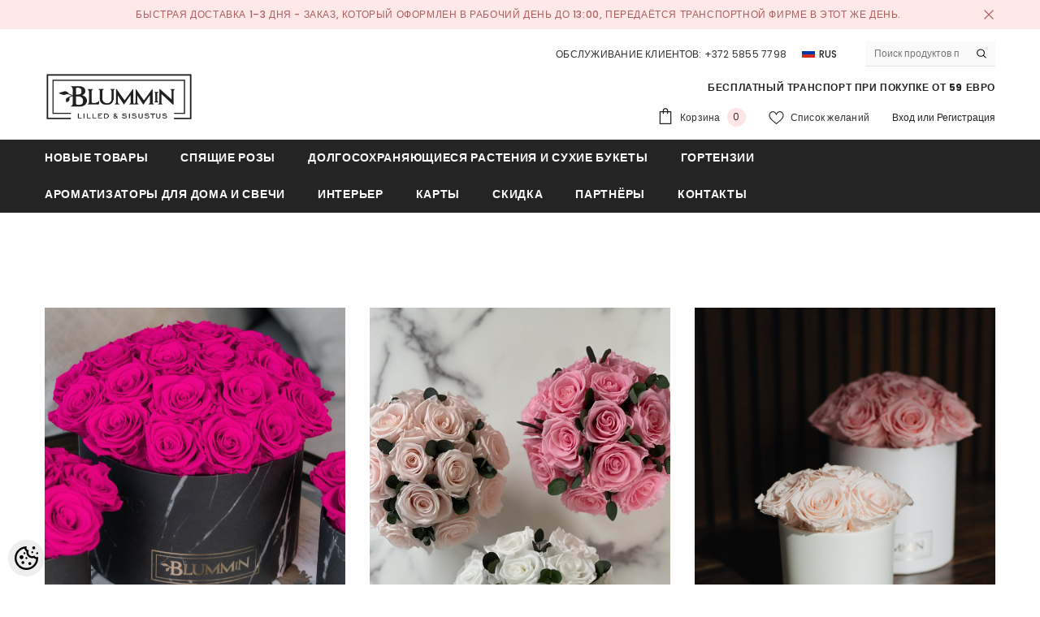

--- FILE ---
content_type: text/css
request_url: https://www.blummin.ee/skin/ella-2/css/all-2922.css
body_size: 96646
content:
@charset "UTF-8";/*!
 * Bootstrap v5.1.3 (https://getbootstrap.com/)
 * Copyright 2011-2021 The Bootstrap Authors
 * Copyright 2011-2021 Twitter, Inc.
 * Licensed under MIT (https://github.com/twbs/bootstrap/blob/main/LICENSE)
 */:root{--bs-blue:#0d6efd;--bs-indigo:#6610f2;--bs-purple:#6f42c1;--bs-pink:#d63384;--bs-red:#dc3545;--bs-orange:#fd7e14;--bs-yellow:#ffc107;--bs-green:#198754;--bs-teal:#20c997;--bs-cyan:#0dcaf0;--bs-white:#fff;--bs-gray:#6c757d;--bs-gray-dark:#343a40;--bs-gray-100:#f8f9fa;--bs-gray-200:#e9ecef;--bs-gray-300:#dee2e6;--bs-gray-400:#ced4da;--bs-gray-500:#adb5bd;--bs-gray-600:#6c757d;--bs-gray-700:#495057;--bs-gray-800:#343a40;--bs-gray-900:#212529;--bs-primary:#0d6efd;--bs-secondary:#6c757d;--bs-success:#198754;--bs-info:#0dcaf0;--bs-warning:#ffc107;--bs-danger:#dc3545;--bs-light:#f8f9fa;--bs-dark:#212529;--bs-primary-rgb:13,110,253;--bs-secondary-rgb:108,117,125;--bs-success-rgb:25,135,84;--bs-info-rgb:13,202,240;--bs-warning-rgb:255,193,7;--bs-danger-rgb:220,53,69;--bs-light-rgb:248,249,250;--bs-dark-rgb:33,37,41;--bs-white-rgb:255,255,255;--bs-black-rgb:0,0,0;--bs-body-color-rgb:33,37,41;--bs-body-bg-rgb:255,255,255;--bs-font-sans-serif:system-ui,-apple-system,"Segoe UI",Roboto,"Helvetica Neue",Arial,"Noto Sans","Liberation Sans",sans-serif,"Apple Color Emoji","Segoe UI Emoji","Segoe UI Symbol","Noto Color Emoji";--bs-font-monospace:SFMono-Regular,Menlo,Monaco,Consolas,"Liberation Mono","Courier New",monospace;--bs-gradient:linear-gradient(180deg, rgba(255, 255, 255, 0.15), rgba(255, 255, 255, 0));--bs-body-font-family:var(--bs-font-sans-serif);--bs-body-font-size:1rem;--bs-body-font-weight:400;--bs-body-line-height:1.5;--bs-body-color:#212529;--bs-body-bg:#fff}*,::after,::before{box-sizing:border-box}@media (prefers-reduced-motion:no-preference){:root{scroll-behavior:smooth}}body{margin:0;font-family:var(--bs-body-font-family);font-size:var(--bs-body-font-size);font-weight:var(--bs-body-font-weight);line-height:var(--bs-body-line-height);color:var(--bs-body-color);text-align:var(--bs-body-text-align);background-color:var(--bs-body-bg);-webkit-text-size-adjust:100%;-webkit-tap-highlight-color:transparent}hr{margin:1rem 0;color:inherit;background-color:currentColor;border:0;opacity:.25}hr:not([size]){height:1px}.h1,.h2,.h3,.h4,.h5,.h6,h1,h2,h3,h4,h5,h6{margin-top:0;margin-bottom:.5rem;font-weight:500;line-height:1.2}.h1,h1{font-size:calc(1.375rem + 1.5vw)}@media (min-width:1200px){.h1,h1{font-size:2.5rem}}.h2,h2{font-size:calc(1.325rem + .9vw)}@media (min-width:1200px){.h2,h2{font-size:2rem}}.h3,h3{font-size:calc(1.3rem + .6vw)}@media (min-width:1200px){.h3,h3{font-size:1.75rem}}.h4,h4{font-size:calc(1.275rem + .3vw)}@media (min-width:1200px){.h4,h4{font-size:1.5rem}}.h5,h5{font-size:1.25rem}.h6,h6{font-size:1rem}p{margin-top:0;margin-bottom:1rem}abbr[data-bs-original-title],abbr[title]{-webkit-text-decoration:underline dotted;text-decoration:underline dotted;cursor:help;-webkit-text-decoration-skip-ink:none;text-decoration-skip-ink:none}address{margin-bottom:1rem;font-style:normal;line-height:inherit}ol,ul{padding-left:2rem}dl,ol,ul{margin-top:0;margin-bottom:1rem}ol ol,ol ul,ul ol,ul ul{margin-bottom:0}dt{font-weight:700}dd{margin-bottom:.5rem;margin-left:0}blockquote{margin:0 0 1rem}b,strong{font-weight:bolder}.small,small{font-size:.875em}.mark,mark{padding:.2em;background-color:#fcf8e3}sub,sup{position:relative;font-size:.75em;line-height:0;vertical-align:baseline}sub{bottom:-.25em}sup{top:-.5em}a{color:#0d6efd;text-decoration:underline}a:hover{color:#0a58ca}a:not([href]):not([class]),a:not([href]):not([class]):hover{color:inherit;text-decoration:none}code,kbd,pre,samp{font-family:var(--bs-font-monospace);font-size:1em;direction:ltr;unicode-bidi:bidi-override}pre{display:block;margin-top:0;margin-bottom:1rem;overflow:auto;font-size:.875em}pre code{font-size:inherit;color:inherit;word-break:normal}code{font-size:.875em;color:#d63384;word-wrap:break-word}a>code{color:inherit}kbd{padding:.2rem .4rem;font-size:.875em;color:#fff;background-color:#212529;border-radius:.2rem}kbd kbd{padding:0;font-size:1em;font-weight:700}figure{margin:0 0 1rem}img,svg{vertical-align:middle}table{caption-side:bottom;border-collapse:collapse}caption{padding-top:.5rem;padding-bottom:.5rem;color:#6c757d;text-align:left}th{text-align:inherit;text-align:-webkit-match-parent}tbody,td,tfoot,th,thead,tr{border-color:inherit;border-style:solid;border-width:0}label{display:inline-block}button{border-radius:0}button:focus:not(:focus-visible){outline:0}button,input,optgroup,select,textarea{margin:0;font-family:inherit;font-size:inherit;line-height:inherit}button,select{text-transform:none}[role=button]{cursor:pointer}select{word-wrap:normal}select:disabled{opacity:1}[list]::-webkit-calendar-picker-indicator{display:none}[type=button],[type=reset],[type=submit],button{-webkit-appearance:button}[type=button]:not(:disabled),[type=reset]:not(:disabled),[type=submit]:not(:disabled),button:not(:disabled){cursor:pointer}::-moz-focus-inner{padding:0;border-style:none}textarea{resize:vertical}fieldset{min-width:0;padding:0;margin:0;border:0}legend{float:left;width:100%;padding:0;margin-bottom:.5rem;font-size:calc(1.275rem + .3vw);line-height:inherit}@media (min-width:1200px){legend{font-size:1.5rem}}legend+*{clear:left}::-webkit-datetime-edit-day-field,::-webkit-datetime-edit-fields-wrapper,::-webkit-datetime-edit-hour-field,::-webkit-datetime-edit-minute,::-webkit-datetime-edit-month-field,::-webkit-datetime-edit-text,::-webkit-datetime-edit-year-field{padding:0}::-webkit-inner-spin-button{height:auto}[type=search]{outline-offset:-2px;-webkit-appearance:textfield}::-webkit-search-decoration{-webkit-appearance:none}::-webkit-color-swatch-wrapper{padding:0}::-webkit-file-upload-button{font:inherit}::file-selector-button{font:inherit}::-webkit-file-upload-button{font:inherit;-webkit-appearance:button}output{display:inline-block}iframe{border:0}summary{display:list-item;cursor:pointer}progress{vertical-align:baseline}[hidden]{display:none!important}.lead{font-size:1.25rem;font-weight:300}.display-1{font-size:calc(1.625rem + 4.5vw);font-weight:300;line-height:1.2}@media (min-width:1200px){.display-1{font-size:5rem}}.display-2{font-size:calc(1.575rem + 3.9vw);font-weight:300;line-height:1.2}@media (min-width:1200px){.display-2{font-size:4.5rem}}.display-3{font-size:calc(1.525rem + 3.3vw);font-weight:300;line-height:1.2}@media (min-width:1200px){.display-3{font-size:4rem}}.display-4{font-size:calc(1.475rem + 2.7vw);font-weight:300;line-height:1.2}@media (min-width:1200px){.display-4{font-size:3.5rem}}.display-5{font-size:calc(1.425rem + 2.1vw);font-weight:300;line-height:1.2}@media (min-width:1200px){.display-5{font-size:3rem}}.display-6{font-size:calc(1.375rem + 1.5vw);font-weight:300;line-height:1.2}@media (min-width:1200px){.display-6{font-size:2.5rem}}.list-unstyled{padding-left:0;list-style:none}.list-inline{padding-left:0;list-style:none}.list-inline-item{display:inline-block}.list-inline-item:not(:last-child){margin-right:.5rem}.initialism{font-size:.875em;text-transform:uppercase}.blockquote{margin-bottom:1rem;font-size:1.25rem}.blockquote>:last-child{margin-bottom:0}.blockquote-footer{margin-top:-1rem;margin-bottom:1rem;font-size:.875em;color:#6c757d}.blockquote-footer::before{content:"— "}.img-fluid{max-width:100%;height:auto}.img-thumbnail{padding:.25rem;background-color:#fff;border:1px solid #dee2e6;border-radius:.25rem;max-width:100%;height:auto}.figure{display:inline-block}.figure-img{margin-bottom:.5rem;line-height:1}.figure-caption{font-size:.875em;color:#6c757d}.container,.container-fluid,.container-lg,.container-md,.container-sm,.container-xl,.container-xxl{width:100%;padding-right:var(--bs-gutter-x,.75rem);padding-left:var(--bs-gutter-x,.75rem);margin-right:auto;margin-left:auto}@media (min-width:576px){.container,.container-sm{max-width:540px}}@media (min-width:768px){.container,.container-md,.container-sm{max-width:720px}}@media (min-width:992px){.container,.container-lg,.container-md,.container-sm{max-width:960px}}@media (min-width:1200px){.container,.container-lg,.container-md,.container-sm,.container-xl{max-width:1140px}}@media (min-width:1400px){.container,.container-lg,.container-md,.container-sm,.container-xl,.container-xxl{max-width:1320px}}.row{--bs-gutter-x:1.5rem;--bs-gutter-y:0;display:flex;flex-wrap:wrap;margin-top:calc(-1 * var(--bs-gutter-y));margin-right:calc(-.5 * var(--bs-gutter-x));margin-left:calc(-.5 * var(--bs-gutter-x))}.row>*{flex-shrink:0;width:100%;max-width:100%;padding-right:calc(var(--bs-gutter-x) * .5);padding-left:calc(var(--bs-gutter-x) * .5);margin-top:var(--bs-gutter-y)}.col{flex:1 0 0%}.row-cols-auto>*{flex:0 0 auto;width:auto}.row-cols-1>*{flex:0 0 auto;width:100%}.row-cols-2>*{flex:0 0 auto;width:50%}.row-cols-3>*{flex:0 0 auto;width:33.3333333333%}.row-cols-4>*{flex:0 0 auto;width:25%}.row-cols-5>*{flex:0 0 auto;width:20%}.row-cols-6>*{flex:0 0 auto;width:16.6666666667%}.col-auto{flex:0 0 auto;width:auto}.col-1{flex:0 0 auto;width:8.33333333%}.col-2{flex:0 0 auto;width:16.66666667%}.col-3{flex:0 0 auto;width:25%}.col-4{flex:0 0 auto;width:33.33333333%}.col-5{flex:0 0 auto;width:41.66666667%}.col-6{flex:0 0 auto;width:50%}.col-7{flex:0 0 auto;width:58.33333333%}.col-8{flex:0 0 auto;width:66.66666667%}.col-9{flex:0 0 auto;width:75%}.col-10{flex:0 0 auto;width:83.33333333%}.col-11{flex:0 0 auto;width:91.66666667%}.col-12{flex:0 0 auto;width:100%}.offset-1{margin-left:8.33333333%}.offset-2{margin-left:16.66666667%}.offset-3{margin-left:25%}.offset-4{margin-left:33.33333333%}.offset-5{margin-left:41.66666667%}.offset-6{margin-left:50%}.offset-7{margin-left:58.33333333%}.offset-8{margin-left:66.66666667%}.offset-9{margin-left:75%}.offset-10{margin-left:83.33333333%}.offset-11{margin-left:91.66666667%}.g-0,.gx-0{--bs-gutter-x:0}.g-0,.gy-0{--bs-gutter-y:0}.g-1,.gx-1{--bs-gutter-x:0.25rem}.g-1,.gy-1{--bs-gutter-y:0.25rem}.g-2,.gx-2{--bs-gutter-x:0.5rem}.g-2,.gy-2{--bs-gutter-y:0.5rem}.g-3,.gx-3{--bs-gutter-x:1rem}.g-3,.gy-3{--bs-gutter-y:1rem}.g-4,.gx-4{--bs-gutter-x:1.5rem}.g-4,.gy-4{--bs-gutter-y:1.5rem}.g-5,.gx-5{--bs-gutter-x:3rem}.g-5,.gy-5{--bs-gutter-y:3rem}@media (min-width:576px){.col-sm{flex:1 0 0%}.row-cols-sm-auto>*{flex:0 0 auto;width:auto}.row-cols-sm-1>*{flex:0 0 auto;width:100%}.row-cols-sm-2>*{flex:0 0 auto;width:50%}.row-cols-sm-3>*{flex:0 0 auto;width:33.3333333333%}.row-cols-sm-4>*{flex:0 0 auto;width:25%}.row-cols-sm-5>*{flex:0 0 auto;width:20%}.row-cols-sm-6>*{flex:0 0 auto;width:16.6666666667%}.col-sm-auto{flex:0 0 auto;width:auto}.col-sm-1{flex:0 0 auto;width:8.33333333%}.col-sm-2{flex:0 0 auto;width:16.66666667%}.col-sm-3{flex:0 0 auto;width:25%}.col-sm-4{flex:0 0 auto;width:33.33333333%}.col-sm-5{flex:0 0 auto;width:41.66666667%}.col-sm-6{flex:0 0 auto;width:50%}.col-sm-7{flex:0 0 auto;width:58.33333333%}.col-sm-8{flex:0 0 auto;width:66.66666667%}.col-sm-9{flex:0 0 auto;width:75%}.col-sm-10{flex:0 0 auto;width:83.33333333%}.col-sm-11{flex:0 0 auto;width:91.66666667%}.col-sm-12{flex:0 0 auto;width:100%}.offset-sm-0{margin-left:0}.offset-sm-1{margin-left:8.33333333%}.offset-sm-2{margin-left:16.66666667%}.offset-sm-3{margin-left:25%}.offset-sm-4{margin-left:33.33333333%}.offset-sm-5{margin-left:41.66666667%}.offset-sm-6{margin-left:50%}.offset-sm-7{margin-left:58.33333333%}.offset-sm-8{margin-left:66.66666667%}.offset-sm-9{margin-left:75%}.offset-sm-10{margin-left:83.33333333%}.offset-sm-11{margin-left:91.66666667%}.g-sm-0,.gx-sm-0{--bs-gutter-x:0}.g-sm-0,.gy-sm-0{--bs-gutter-y:0}.g-sm-1,.gx-sm-1{--bs-gutter-x:0.25rem}.g-sm-1,.gy-sm-1{--bs-gutter-y:0.25rem}.g-sm-2,.gx-sm-2{--bs-gutter-x:0.5rem}.g-sm-2,.gy-sm-2{--bs-gutter-y:0.5rem}.g-sm-3,.gx-sm-3{--bs-gutter-x:1rem}.g-sm-3,.gy-sm-3{--bs-gutter-y:1rem}.g-sm-4,.gx-sm-4{--bs-gutter-x:1.5rem}.g-sm-4,.gy-sm-4{--bs-gutter-y:1.5rem}.g-sm-5,.gx-sm-5{--bs-gutter-x:3rem}.g-sm-5,.gy-sm-5{--bs-gutter-y:3rem}}@media (min-width:768px){.col-md{flex:1 0 0%}.row-cols-md-auto>*{flex:0 0 auto;width:auto}.row-cols-md-1>*{flex:0 0 auto;width:100%}.row-cols-md-2>*{flex:0 0 auto;width:50%}.row-cols-md-3>*{flex:0 0 auto;width:33.3333333333%}.row-cols-md-4>*{flex:0 0 auto;width:25%}.row-cols-md-5>*{flex:0 0 auto;width:20%}.row-cols-md-6>*{flex:0 0 auto;width:16.6666666667%}.col-md-auto{flex:0 0 auto;width:auto}.col-md-1{flex:0 0 auto;width:8.33333333%}.col-md-2{flex:0 0 auto;width:16.66666667%}.col-md-3{flex:0 0 auto;width:25%}.col-md-4{flex:0 0 auto;width:33.33333333%}.col-md-5{flex:0 0 auto;width:41.66666667%}.col-md-6{flex:0 0 auto;width:50%}.col-md-7{flex:0 0 auto;width:58.33333333%}.col-md-8{flex:0 0 auto;width:66.66666667%}.col-md-9{flex:0 0 auto;width:75%}.col-md-10{flex:0 0 auto;width:83.33333333%}.col-md-11{flex:0 0 auto;width:91.66666667%}.col-md-12{flex:0 0 auto;width:100%}.offset-md-0{margin-left:0}.offset-md-1{margin-left:8.33333333%}.offset-md-2{margin-left:16.66666667%}.offset-md-3{margin-left:25%}.offset-md-4{margin-left:33.33333333%}.offset-md-5{margin-left:41.66666667%}.offset-md-6{margin-left:50%}.offset-md-7{margin-left:58.33333333%}.offset-md-8{margin-left:66.66666667%}.offset-md-9{margin-left:75%}.offset-md-10{margin-left:83.33333333%}.offset-md-11{margin-left:91.66666667%}.g-md-0,.gx-md-0{--bs-gutter-x:0}.g-md-0,.gy-md-0{--bs-gutter-y:0}.g-md-1,.gx-md-1{--bs-gutter-x:0.25rem}.g-md-1,.gy-md-1{--bs-gutter-y:0.25rem}.g-md-2,.gx-md-2{--bs-gutter-x:0.5rem}.g-md-2,.gy-md-2{--bs-gutter-y:0.5rem}.g-md-3,.gx-md-3{--bs-gutter-x:1rem}.g-md-3,.gy-md-3{--bs-gutter-y:1rem}.g-md-4,.gx-md-4{--bs-gutter-x:1.5rem}.g-md-4,.gy-md-4{--bs-gutter-y:1.5rem}.g-md-5,.gx-md-5{--bs-gutter-x:3rem}.g-md-5,.gy-md-5{--bs-gutter-y:3rem}}@media (min-width:992px){.col-lg{flex:1 0 0%}.row-cols-lg-auto>*{flex:0 0 auto;width:auto}.row-cols-lg-1>*{flex:0 0 auto;width:100%}.row-cols-lg-2>*{flex:0 0 auto;width:50%}.row-cols-lg-3>*{flex:0 0 auto;width:33.3333333333%}.row-cols-lg-4>*{flex:0 0 auto;width:25%}.row-cols-lg-5>*{flex:0 0 auto;width:20%}.row-cols-lg-6>*{flex:0 0 auto;width:16.6666666667%}.col-lg-auto{flex:0 0 auto;width:auto}.col-lg-1{flex:0 0 auto;width:8.33333333%}.col-lg-2{flex:0 0 auto;width:16.66666667%}.col-lg-3{flex:0 0 auto;width:25%}.col-lg-4{flex:0 0 auto;width:33.33333333%}.col-lg-5{flex:0 0 auto;width:41.66666667%}.col-lg-6{flex:0 0 auto;width:50%}.col-lg-7{flex:0 0 auto;width:58.33333333%}.col-lg-8{flex:0 0 auto;width:66.66666667%}.col-lg-9{flex:0 0 auto;width:75%}.col-lg-10{flex:0 0 auto;width:83.33333333%}.col-lg-11{flex:0 0 auto;width:91.66666667%}.col-lg-12{flex:0 0 auto;width:100%}.offset-lg-0{margin-left:0}.offset-lg-1{margin-left:8.33333333%}.offset-lg-2{margin-left:16.66666667%}.offset-lg-3{margin-left:25%}.offset-lg-4{margin-left:33.33333333%}.offset-lg-5{margin-left:41.66666667%}.offset-lg-6{margin-left:50%}.offset-lg-7{margin-left:58.33333333%}.offset-lg-8{margin-left:66.66666667%}.offset-lg-9{margin-left:75%}.offset-lg-10{margin-left:83.33333333%}.offset-lg-11{margin-left:91.66666667%}.g-lg-0,.gx-lg-0{--bs-gutter-x:0}.g-lg-0,.gy-lg-0{--bs-gutter-y:0}.g-lg-1,.gx-lg-1{--bs-gutter-x:0.25rem}.g-lg-1,.gy-lg-1{--bs-gutter-y:0.25rem}.g-lg-2,.gx-lg-2{--bs-gutter-x:0.5rem}.g-lg-2,.gy-lg-2{--bs-gutter-y:0.5rem}.g-lg-3,.gx-lg-3{--bs-gutter-x:1rem}.g-lg-3,.gy-lg-3{--bs-gutter-y:1rem}.g-lg-4,.gx-lg-4{--bs-gutter-x:1.5rem}.g-lg-4,.gy-lg-4{--bs-gutter-y:1.5rem}.g-lg-5,.gx-lg-5{--bs-gutter-x:3rem}.g-lg-5,.gy-lg-5{--bs-gutter-y:3rem}}@media (min-width:1200px){.col-xl{flex:1 0 0%}.row-cols-xl-auto>*{flex:0 0 auto;width:auto}.row-cols-xl-1>*{flex:0 0 auto;width:100%}.row-cols-xl-2>*{flex:0 0 auto;width:50%}.row-cols-xl-3>*{flex:0 0 auto;width:33.3333333333%}.row-cols-xl-4>*{flex:0 0 auto;width:25%}.row-cols-xl-5>*{flex:0 0 auto;width:20%}.row-cols-xl-6>*{flex:0 0 auto;width:16.6666666667%}.col-xl-auto{flex:0 0 auto;width:auto}.col-xl-1{flex:0 0 auto;width:8.33333333%}.col-xl-2{flex:0 0 auto;width:16.66666667%}.col-xl-3{flex:0 0 auto;width:25%}.col-xl-4{flex:0 0 auto;width:33.33333333%}.col-xl-5{flex:0 0 auto;width:41.66666667%}.col-xl-6{flex:0 0 auto;width:50%}.col-xl-7{flex:0 0 auto;width:58.33333333%}.col-xl-8{flex:0 0 auto;width:66.66666667%}.col-xl-9{flex:0 0 auto;width:75%}.col-xl-10{flex:0 0 auto;width:83.33333333%}.col-xl-11{flex:0 0 auto;width:91.66666667%}.col-xl-12{flex:0 0 auto;width:100%}.offset-xl-0{margin-left:0}.offset-xl-1{margin-left:8.33333333%}.offset-xl-2{margin-left:16.66666667%}.offset-xl-3{margin-left:25%}.offset-xl-4{margin-left:33.33333333%}.offset-xl-5{margin-left:41.66666667%}.offset-xl-6{margin-left:50%}.offset-xl-7{margin-left:58.33333333%}.offset-xl-8{margin-left:66.66666667%}.offset-xl-9{margin-left:75%}.offset-xl-10{margin-left:83.33333333%}.offset-xl-11{margin-left:91.66666667%}.g-xl-0,.gx-xl-0{--bs-gutter-x:0}.g-xl-0,.gy-xl-0{--bs-gutter-y:0}.g-xl-1,.gx-xl-1{--bs-gutter-x:0.25rem}.g-xl-1,.gy-xl-1{--bs-gutter-y:0.25rem}.g-xl-2,.gx-xl-2{--bs-gutter-x:0.5rem}.g-xl-2,.gy-xl-2{--bs-gutter-y:0.5rem}.g-xl-3,.gx-xl-3{--bs-gutter-x:1rem}.g-xl-3,.gy-xl-3{--bs-gutter-y:1rem}.g-xl-4,.gx-xl-4{--bs-gutter-x:1.5rem}.g-xl-4,.gy-xl-4{--bs-gutter-y:1.5rem}.g-xl-5,.gx-xl-5{--bs-gutter-x:3rem}.g-xl-5,.gy-xl-5{--bs-gutter-y:3rem}}@media (min-width:1400px){.col-xxl{flex:1 0 0%}.row-cols-xxl-auto>*{flex:0 0 auto;width:auto}.row-cols-xxl-1>*{flex:0 0 auto;width:100%}.row-cols-xxl-2>*{flex:0 0 auto;width:50%}.row-cols-xxl-3>*{flex:0 0 auto;width:33.3333333333%}.row-cols-xxl-4>*{flex:0 0 auto;width:25%}.row-cols-xxl-5>*{flex:0 0 auto;width:20%}.row-cols-xxl-6>*{flex:0 0 auto;width:16.6666666667%}.col-xxl-auto{flex:0 0 auto;width:auto}.col-xxl-1{flex:0 0 auto;width:8.33333333%}.col-xxl-2{flex:0 0 auto;width:16.66666667%}.col-xxl-3{flex:0 0 auto;width:25%}.col-xxl-4{flex:0 0 auto;width:33.33333333%}.col-xxl-5{flex:0 0 auto;width:41.66666667%}.col-xxl-6{flex:0 0 auto;width:50%}.col-xxl-7{flex:0 0 auto;width:58.33333333%}.col-xxl-8{flex:0 0 auto;width:66.66666667%}.col-xxl-9{flex:0 0 auto;width:75%}.col-xxl-10{flex:0 0 auto;width:83.33333333%}.col-xxl-11{flex:0 0 auto;width:91.66666667%}.col-xxl-12{flex:0 0 auto;width:100%}.offset-xxl-0{margin-left:0}.offset-xxl-1{margin-left:8.33333333%}.offset-xxl-2{margin-left:16.66666667%}.offset-xxl-3{margin-left:25%}.offset-xxl-4{margin-left:33.33333333%}.offset-xxl-5{margin-left:41.66666667%}.offset-xxl-6{margin-left:50%}.offset-xxl-7{margin-left:58.33333333%}.offset-xxl-8{margin-left:66.66666667%}.offset-xxl-9{margin-left:75%}.offset-xxl-10{margin-left:83.33333333%}.offset-xxl-11{margin-left:91.66666667%}.g-xxl-0,.gx-xxl-0{--bs-gutter-x:0}.g-xxl-0,.gy-xxl-0{--bs-gutter-y:0}.g-xxl-1,.gx-xxl-1{--bs-gutter-x:0.25rem}.g-xxl-1,.gy-xxl-1{--bs-gutter-y:0.25rem}.g-xxl-2,.gx-xxl-2{--bs-gutter-x:0.5rem}.g-xxl-2,.gy-xxl-2{--bs-gutter-y:0.5rem}.g-xxl-3,.gx-xxl-3{--bs-gutter-x:1rem}.g-xxl-3,.gy-xxl-3{--bs-gutter-y:1rem}.g-xxl-4,.gx-xxl-4{--bs-gutter-x:1.5rem}.g-xxl-4,.gy-xxl-4{--bs-gutter-y:1.5rem}.g-xxl-5,.gx-xxl-5{--bs-gutter-x:3rem}.g-xxl-5,.gy-xxl-5{--bs-gutter-y:3rem}}.table{--bs-table-bg:transparent;--bs-table-accent-bg:transparent;--bs-table-striped-color:#212529;--bs-table-striped-bg:rgba(0, 0, 0, 0.05);--bs-table-active-color:#212529;--bs-table-active-bg:rgba(0, 0, 0, 0.1);--bs-table-hover-color:#212529;--bs-table-hover-bg:rgba(0, 0, 0, 0.075);width:100%;margin-bottom:1rem;color:#212529;vertical-align:top;border-color:#dee2e6}.table>:not(caption)>*>*{padding:.5rem .5rem;background-color:var(--bs-table-bg);border-bottom-width:1px;box-shadow:inset 0 0 0 9999px var(--bs-table-accent-bg)}.table>tbody{vertical-align:inherit}.table>thead{vertical-align:bottom}.table>:not(:first-child){border-top:2px solid currentColor}.caption-top{caption-side:top}.table-sm>:not(caption)>*>*{padding:.25rem .25rem}.table-bordered>:not(caption)>*{border-width:1px 0}.table-bordered>:not(caption)>*>*{border-width:0 1px}.table-borderless>:not(caption)>*>*{border-bottom-width:0}.table-borderless>:not(:first-child){border-top-width:0}.table-striped>tbody>tr:nth-of-type(odd)>*{--bs-table-accent-bg:var(--bs-table-striped-bg);color:var(--bs-table-striped-color)}.table-active{--bs-table-accent-bg:var(--bs-table-active-bg);color:var(--bs-table-active-color)}.table-hover>tbody>tr:hover>*{--bs-table-accent-bg:var(--bs-table-hover-bg);color:var(--bs-table-hover-color)}.table-primary{--bs-table-bg:#cfe2ff;--bs-table-striped-bg:#c5d7f2;--bs-table-striped-color:#000;--bs-table-active-bg:#bacbe6;--bs-table-active-color:#000;--bs-table-hover-bg:#bfd1ec;--bs-table-hover-color:#000;color:#000;border-color:#bacbe6}.table-secondary{--bs-table-bg:#e2e3e5;--bs-table-striped-bg:#d7d8da;--bs-table-striped-color:#000;--bs-table-active-bg:#cbccce;--bs-table-active-color:#000;--bs-table-hover-bg:#d1d2d4;--bs-table-hover-color:#000;color:#000;border-color:#cbccce}.table-success{--bs-table-bg:#d1e7dd;--bs-table-striped-bg:#c7dbd2;--bs-table-striped-color:#000;--bs-table-active-bg:#bcd0c7;--bs-table-active-color:#000;--bs-table-hover-bg:#c1d6cc;--bs-table-hover-color:#000;color:#000;border-color:#bcd0c7}.table-info{--bs-table-bg:#cff4fc;--bs-table-striped-bg:#c5e8ef;--bs-table-striped-color:#000;--bs-table-active-bg:#badce3;--bs-table-active-color:#000;--bs-table-hover-bg:#bfe2e9;--bs-table-hover-color:#000;color:#000;border-color:#badce3}.table-warning{--bs-table-bg:#fff3cd;--bs-table-striped-bg:#f2e7c3;--bs-table-striped-color:#000;--bs-table-active-bg:#e6dbb9;--bs-table-active-color:#000;--bs-table-hover-bg:#ece1be;--bs-table-hover-color:#000;color:#000;border-color:#e6dbb9}.table-danger{--bs-table-bg:#f8d7da;--bs-table-striped-bg:#eccccf;--bs-table-striped-color:#000;--bs-table-active-bg:#dfc2c4;--bs-table-active-color:#000;--bs-table-hover-bg:#e5c7ca;--bs-table-hover-color:#000;color:#000;border-color:#dfc2c4}.table-light{--bs-table-bg:#f8f9fa;--bs-table-striped-bg:#ecedee;--bs-table-striped-color:#000;--bs-table-active-bg:#dfe0e1;--bs-table-active-color:#000;--bs-table-hover-bg:#e5e6e7;--bs-table-hover-color:#000;color:#000;border-color:#dfe0e1}.table-dark{--bs-table-bg:#212529;--bs-table-striped-bg:#2c3034;--bs-table-striped-color:#fff;--bs-table-active-bg:#373b3e;--bs-table-active-color:#fff;--bs-table-hover-bg:#323539;--bs-table-hover-color:#fff;color:#fff;border-color:#373b3e}.table-responsive{overflow-x:auto;-webkit-overflow-scrolling:touch}@media (max-width:575.98px){.table-responsive-sm{overflow-x:auto;-webkit-overflow-scrolling:touch}}@media (max-width:767.98px){.table-responsive-md{overflow-x:auto;-webkit-overflow-scrolling:touch}}@media (max-width:991.98px){.table-responsive-lg{overflow-x:auto;-webkit-overflow-scrolling:touch}}@media (max-width:1199.98px){.table-responsive-xl{overflow-x:auto;-webkit-overflow-scrolling:touch}}@media (max-width:1399.98px){.table-responsive-xxl{overflow-x:auto;-webkit-overflow-scrolling:touch}}.form-label{margin-bottom:.5rem}.col-form-label{padding-top:calc(.375rem + 1px);padding-bottom:calc(.375rem + 1px);margin-bottom:0;font-size:inherit;line-height:1.5}.col-form-label-lg{padding-top:calc(.5rem + 1px);padding-bottom:calc(.5rem + 1px);font-size:1.25rem}.col-form-label-sm{padding-top:calc(.25rem + 1px);padding-bottom:calc(.25rem + 1px);font-size:.875rem}.form-text{margin-top:.25rem;font-size:.875em;color:#6c757d}.form-control{display:block;width:100%;padding:.375rem .75rem;font-size:1rem;font-weight:400;line-height:1.5;color:#212529;background-color:#fff;background-clip:padding-box;border:1px solid #ced4da;-webkit-appearance:none;-moz-appearance:none;appearance:none;border-radius:.25rem;transition:border-color .15s ease-in-out,box-shadow .15s ease-in-out}@media (prefers-reduced-motion:reduce){.form-control{transition:none}}.form-control[type=file]{overflow:hidden}.form-control[type=file]:not(:disabled):not([readonly]){cursor:pointer}.form-control:focus{color:#212529;background-color:#fff;border-color:#86b7fe;outline:0;box-shadow:0 0 0 .25rem rgba(13,110,253,.25)}.form-control::-webkit-date-and-time-value{height:1.5em}.form-control::-moz-placeholder{color:#6c757d;opacity:1}.form-control::placeholder{color:#6c757d;opacity:1}.form-control:disabled,.form-control[readonly]{background-color:#e9ecef;opacity:1}.form-control::-webkit-file-upload-button{padding:.375rem .75rem;margin:-.375rem -.75rem;-webkit-margin-end:.75rem;margin-inline-end:.75rem;color:#212529;background-color:#e9ecef;pointer-events:none;border-color:inherit;border-style:solid;border-width:0;border-inline-end-width:1px;border-radius:0;-webkit-transition:color .15s ease-in-out,background-color .15s ease-in-out,border-color .15s ease-in-out,box-shadow .15s ease-in-out;transition:color .15s ease-in-out,background-color .15s ease-in-out,border-color .15s ease-in-out,box-shadow .15s ease-in-out}.form-control::file-selector-button{padding:.375rem .75rem;margin:-.375rem -.75rem;-webkit-margin-end:.75rem;margin-inline-end:.75rem;color:#212529;background-color:#e9ecef;pointer-events:none;border-color:inherit;border-style:solid;border-width:0;border-inline-end-width:1px;border-radius:0;transition:color .15s ease-in-out,background-color .15s ease-in-out,border-color .15s ease-in-out,box-shadow .15s ease-in-out}@media (prefers-reduced-motion:reduce){.form-control::-webkit-file-upload-button{-webkit-transition:none;transition:none}.form-control::file-selector-button{transition:none}}.form-control:hover:not(:disabled):not([readonly])::-webkit-file-upload-button{background-color:#dde0e3}.form-control:hover:not(:disabled):not([readonly])::file-selector-button{background-color:#dde0e3}.form-control::-webkit-file-upload-button{padding:.375rem .75rem;margin:-.375rem -.75rem;-webkit-margin-end:.75rem;margin-inline-end:.75rem;color:#212529;background-color:#e9ecef;pointer-events:none;border-color:inherit;border-style:solid;border-width:0;border-inline-end-width:1px;border-radius:0;-webkit-transition:color .15s ease-in-out,background-color .15s ease-in-out,border-color .15s ease-in-out,box-shadow .15s ease-in-out;transition:color .15s ease-in-out,background-color .15s ease-in-out,border-color .15s ease-in-out,box-shadow .15s ease-in-out}@media (prefers-reduced-motion:reduce){.form-control::-webkit-file-upload-button{-webkit-transition:none;transition:none}}.form-control:hover:not(:disabled):not([readonly])::-webkit-file-upload-button{background-color:#dde0e3}.form-control-plaintext{display:block;width:100%;padding:.375rem 0;margin-bottom:0;line-height:1.5;color:#212529;background-color:transparent;border:solid transparent;border-width:1px 0}.form-control-plaintext.form-control-lg,.form-control-plaintext.form-control-sm{padding-right:0;padding-left:0}.form-control-sm{min-height:calc(1.5em + .5rem + 2px);padding:.25rem .5rem;font-size:.875rem;border-radius:.2rem}.form-control-sm::-webkit-file-upload-button{padding:.25rem .5rem;margin:-.25rem -.5rem;-webkit-margin-end:.5rem;margin-inline-end:.5rem}.form-control-sm::file-selector-button{padding:.25rem .5rem;margin:-.25rem -.5rem;-webkit-margin-end:.5rem;margin-inline-end:.5rem}.form-control-sm::-webkit-file-upload-button{padding:.25rem .5rem;margin:-.25rem -.5rem;-webkit-margin-end:.5rem;margin-inline-end:.5rem}.form-control-lg{min-height:calc(1.5em + 1rem + 2px);padding:.5rem 1rem;font-size:1.25rem;border-radius:.3rem}.form-control-lg::-webkit-file-upload-button{padding:.5rem 1rem;margin:-.5rem -1rem;-webkit-margin-end:1rem;margin-inline-end:1rem}.form-control-lg::file-selector-button{padding:.5rem 1rem;margin:-.5rem -1rem;-webkit-margin-end:1rem;margin-inline-end:1rem}.form-control-lg::-webkit-file-upload-button{padding:.5rem 1rem;margin:-.5rem -1rem;-webkit-margin-end:1rem;margin-inline-end:1rem}textarea.form-control{min-height:calc(1.5em + .75rem + 2px)}textarea.form-control-sm{min-height:calc(1.5em + .5rem + 2px)}textarea.form-control-lg{min-height:calc(1.5em + 1rem + 2px)}.form-control-color{width:3rem;height:auto;padding:.375rem}.form-control-color:not(:disabled):not([readonly]){cursor:pointer}.form-control-color::-moz-color-swatch{height:1.5em;border-radius:.25rem}.form-control-color::-webkit-color-swatch{height:1.5em;border-radius:.25rem}.form-select{display:block;width:100%;padding:.375rem 2.25rem .375rem .75rem;-moz-padding-start:calc(0.75rem - 3px);font-size:1rem;font-weight:400;line-height:1.5;color:#212529;background-color:#fff;background-image:url("data:image/svg+xml,%3csvg xmlns='http://www.w3.org/2000/svg' viewBox='0 0 16 16'%3e%3cpath fill='none' stroke='%23343a40' stroke-linecap='round' stroke-linejoin='round' stroke-width='2' d='M2 5l6 6 6-6'/%3e%3c/svg%3e");background-repeat:no-repeat;background-position:right .75rem center;background-size:16px 12px;border:1px solid #ced4da;border-radius:.25rem;transition:border-color .15s ease-in-out,box-shadow .15s ease-in-out;-webkit-appearance:none;-moz-appearance:none;appearance:none}@media (prefers-reduced-motion:reduce){.form-select{transition:none}}.form-select:focus{border-color:#86b7fe;outline:0;box-shadow:0 0 0 .25rem rgba(13,110,253,.25)}.form-select[multiple],.form-select[size]:not([size="1"]){padding-right:.75rem;background-image:none}.form-select:disabled{background-color:#e9ecef}.form-select:-moz-focusring{color:transparent;text-shadow:0 0 0 #212529}.form-select-sm{padding-top:.25rem;padding-bottom:.25rem;padding-left:.5rem;font-size:.875rem;border-radius:.2rem}.form-select-lg{padding-top:.5rem;padding-bottom:.5rem;padding-left:1rem;font-size:1.25rem;border-radius:.3rem}.form-check{display:block;min-height:1.5rem;padding-left:1.5em;margin-bottom:.125rem}.form-check .form-check-input{float:left;margin-left:-1.5em}.form-check-input{width:1em;height:1em;margin-top:.25em;vertical-align:top;background-color:#fff;background-repeat:no-repeat;background-position:center;background-size:contain;border:1px solid rgba(0,0,0,.25);-webkit-appearance:none;-moz-appearance:none;appearance:none;-webkit-print-color-adjust:exact;color-adjust:exact}.form-check-input[type=checkbox]{border-radius:.25em}.form-check-input[type=radio]{border-radius:50%}.form-check-input:active{filter:brightness(90%)}.form-check-input:focus{border-color:#86b7fe;outline:0;box-shadow:0 0 0 .25rem rgba(13,110,253,.25)}.form-check-input:checked{background-color:#0d6efd;border-color:#0d6efd}.form-check-input:checked[type=checkbox]{background-image:url("data:image/svg+xml,%3csvg xmlns='http://www.w3.org/2000/svg' viewBox='0 0 20 20'%3e%3cpath fill='none' stroke='%23fff' stroke-linecap='round' stroke-linejoin='round' stroke-width='3' d='M6 10l3 3l6-6'/%3e%3c/svg%3e")}.form-check-input:checked[type=radio]{background-image:url("data:image/svg+xml,%3csvg xmlns='http://www.w3.org/2000/svg' viewBox='-4 -4 8 8'%3e%3ccircle r='2' fill='%23fff'/%3e%3c/svg%3e")}.form-check-input[type=checkbox]:indeterminate{background-color:#0d6efd;border-color:#0d6efd;background-image:url("data:image/svg+xml,%3csvg xmlns='http://www.w3.org/2000/svg' viewBox='0 0 20 20'%3e%3cpath fill='none' stroke='%23fff' stroke-linecap='round' stroke-linejoin='round' stroke-width='3' d='M6 10h8'/%3e%3c/svg%3e")}.form-check-input:disabled{pointer-events:none;filter:none;opacity:.5}.form-check-input:disabled~.form-check-label,.form-check-input[disabled]~.form-check-label{opacity:.5}.form-switch{padding-left:2.5em}.form-switch .form-check-input{width:2em;margin-left:-2.5em;background-image:url("data:image/svg+xml,%3csvg xmlns='http://www.w3.org/2000/svg' viewBox='-4 -4 8 8'%3e%3ccircle r='3' fill='rgba%280, 0, 0, 0.25%29'/%3e%3c/svg%3e");background-position:left center;border-radius:2em;transition:background-position .15s ease-in-out}@media (prefers-reduced-motion:reduce){.form-switch .form-check-input{transition:none}}.form-switch .form-check-input:focus{background-image:url("data:image/svg+xml,%3csvg xmlns='http://www.w3.org/2000/svg' viewBox='-4 -4 8 8'%3e%3ccircle r='3' fill='%2386b7fe'/%3e%3c/svg%3e")}.form-switch .form-check-input:checked{background-position:right center;background-image:url("data:image/svg+xml,%3csvg xmlns='http://www.w3.org/2000/svg' viewBox='-4 -4 8 8'%3e%3ccircle r='3' fill='%23fff'/%3e%3c/svg%3e")}.form-check-inline{display:inline-block;margin-right:1rem}.btn-check{position:absolute;clip:rect(0,0,0,0);pointer-events:none}.btn-check:disabled+.btn,.btn-check[disabled]+.btn{pointer-events:none;filter:none;opacity:.65}.form-range{width:100%;height:1.5rem;padding:0;background-color:transparent;-webkit-appearance:none;-moz-appearance:none;appearance:none}.form-range:focus{outline:0}.form-range:focus::-webkit-slider-thumb{box-shadow:0 0 0 1px #fff,0 0 0 .25rem rgba(13,110,253,.25)}.form-range:focus::-moz-range-thumb{box-shadow:0 0 0 1px #fff,0 0 0 .25rem rgba(13,110,253,.25)}.form-range::-moz-focus-outer{border:0}.form-range::-webkit-slider-thumb{width:1rem;height:1rem;margin-top:-.25rem;background-color:#0d6efd;border:0;border-radius:1rem;-webkit-transition:background-color .15s ease-in-out,border-color .15s ease-in-out,box-shadow .15s ease-in-out;transition:background-color .15s ease-in-out,border-color .15s ease-in-out,box-shadow .15s ease-in-out;-webkit-appearance:none;appearance:none}@media (prefers-reduced-motion:reduce){.form-range::-webkit-slider-thumb{-webkit-transition:none;transition:none}}.form-range::-webkit-slider-thumb:active{background-color:#b6d4fe}.form-range::-webkit-slider-runnable-track{width:100%;height:.5rem;color:transparent;cursor:pointer;background-color:#dee2e6;border-color:transparent;border-radius:1rem}.form-range::-moz-range-thumb{width:1rem;height:1rem;background-color:#0d6efd;border:0;border-radius:1rem;-moz-transition:background-color .15s ease-in-out,border-color .15s ease-in-out,box-shadow .15s ease-in-out;transition:background-color .15s ease-in-out,border-color .15s ease-in-out,box-shadow .15s ease-in-out;-moz-appearance:none;appearance:none}@media (prefers-reduced-motion:reduce){.form-range::-moz-range-thumb{-moz-transition:none;transition:none}}.form-range::-moz-range-thumb:active{background-color:#b6d4fe}.form-range::-moz-range-track{width:100%;height:.5rem;color:transparent;cursor:pointer;background-color:#dee2e6;border-color:transparent;border-radius:1rem}.form-range:disabled{pointer-events:none}.form-range:disabled::-webkit-slider-thumb{background-color:#adb5bd}.form-range:disabled::-moz-range-thumb{background-color:#adb5bd}.form-floating{position:relative}.form-floating>.form-control,.form-floating>.form-select{height:calc(3.5rem + 2px);line-height:1.25}.form-floating>label{position:absolute;top:0;left:0;height:100%;padding:1rem .75rem;pointer-events:none;border:1px solid transparent;transform-origin:0 0;transition:opacity .1s ease-in-out,transform .1s ease-in-out}@media (prefers-reduced-motion:reduce){.form-floating>label{transition:none}}.form-floating>.form-control{padding:1rem .75rem}.form-floating>.form-control::-moz-placeholder{color:transparent}.form-floating>.form-control::placeholder{color:transparent}.form-floating>.form-control:not(:-moz-placeholder-shown){padding-top:1.625rem;padding-bottom:.625rem}.form-floating>.form-control:focus,.form-floating>.form-control:not(:placeholder-shown){padding-top:1.625rem;padding-bottom:.625rem}.form-floating>.form-control:-webkit-autofill{padding-top:1.625rem;padding-bottom:.625rem}.form-floating>.form-select{padding-top:1.625rem;padding-bottom:.625rem}.form-floating>.form-control:not(:-moz-placeholder-shown)~label{opacity:.65;transform:scale(.85) translateY(-.5rem) translateX(.15rem)}.form-floating>.form-control:focus~label,.form-floating>.form-control:not(:placeholder-shown)~label,.form-floating>.form-select~label{opacity:.65;transform:scale(.85) translateY(-.5rem) translateX(.15rem)}.form-floating>.form-control:-webkit-autofill~label{opacity:.65;transform:scale(.85) translateY(-.5rem) translateX(.15rem)}.input-group{position:relative;display:flex;flex-wrap:wrap;align-items:stretch;width:100%}.input-group>.form-control,.input-group>.form-select{position:relative;flex:1 1 auto;width:1%;min-width:0}.input-group>.form-control:focus,.input-group>.form-select:focus{z-index:3}.input-group .btn{position:relative;z-index:2}.input-group .btn:focus{z-index:3}.input-group-text{display:flex;align-items:center;padding:.375rem .75rem;font-size:1rem;font-weight:400;line-height:1.5;color:#212529;text-align:center;white-space:nowrap;background-color:#e9ecef;border:1px solid #ced4da;border-radius:.25rem}.input-group-lg>.btn,.input-group-lg>.form-control,.input-group-lg>.form-select,.input-group-lg>.input-group-text{padding:.5rem 1rem;font-size:1.25rem;border-radius:.3rem}.input-group-sm>.btn,.input-group-sm>.form-control,.input-group-sm>.form-select,.input-group-sm>.input-group-text{padding:.25rem .5rem;font-size:.875rem;border-radius:.2rem}.input-group-lg>.form-select,.input-group-sm>.form-select{padding-right:3rem}.input-group:not(.has-validation)>.dropdown-toggle:nth-last-child(n+3),.input-group:not(.has-validation)>:not(:last-child):not(.dropdown-toggle):not(.dropdown-menu){border-top-right-radius:0;border-bottom-right-radius:0}.input-group.has-validation>.dropdown-toggle:nth-last-child(n+4),.input-group.has-validation>:nth-last-child(n+3):not(.dropdown-toggle):not(.dropdown-menu){border-top-right-radius:0;border-bottom-right-radius:0}.input-group>:not(:first-child):not(.dropdown-menu):not(.valid-tooltip):not(.valid-feedback):not(.invalid-tooltip):not(.invalid-feedback){margin-left:-1px;border-top-left-radius:0;border-bottom-left-radius:0}.valid-feedback{display:none;width:100%;margin-top:.25rem;font-size:.875em;color:#198754}.valid-tooltip{position:absolute;top:100%;z-index:5;display:none;max-width:100%;padding:.25rem .5rem;margin-top:.1rem;font-size:.875rem;color:#fff;background-color:rgba(25,135,84,.9);border-radius:.25rem}.is-valid~.valid-feedback,.is-valid~.valid-tooltip,.was-validated :valid~.valid-feedback,.was-validated :valid~.valid-tooltip{display:block}.form-control.is-valid,.was-validated .form-control:valid{border-color:#198754;padding-right:calc(1.5em + .75rem);background-image:url("data:image/svg+xml,%3csvg xmlns='http://www.w3.org/2000/svg' viewBox='0 0 8 8'%3e%3cpath fill='%23198754' d='M2.3 6.73L.6 4.53c-.4-1.04.46-1.4 1.1-.8l1.1 1.4 3.4-3.8c.6-.63 1.6-.27 1.2.7l-4 4.6c-.43.5-.8.4-1.1.1z'/%3e%3c/svg%3e");background-repeat:no-repeat;background-position:right calc(.375em + .1875rem) center;background-size:calc(.75em + .375rem) calc(.75em + .375rem)}.form-control.is-valid:focus,.was-validated .form-control:valid:focus{border-color:#198754;box-shadow:0 0 0 .25rem rgba(25,135,84,.25)}.was-validated textarea.form-control:valid,textarea.form-control.is-valid{padding-right:calc(1.5em + .75rem);background-position:top calc(.375em + .1875rem) right calc(.375em + .1875rem)}.form-select.is-valid,.was-validated .form-select:valid{border-color:#198754}.form-select.is-valid:not([multiple]):not([size]),.form-select.is-valid:not([multiple])[size="1"],.was-validated .form-select:valid:not([multiple]):not([size]),.was-validated .form-select:valid:not([multiple])[size="1"]{padding-right:4.125rem;background-image:url("data:image/svg+xml,%3csvg xmlns='http://www.w3.org/2000/svg' viewBox='0 0 16 16'%3e%3cpath fill='none' stroke='%23343a40' stroke-linecap='round' stroke-linejoin='round' stroke-width='2' d='M2 5l6 6 6-6'/%3e%3c/svg%3e"),url("data:image/svg+xml,%3csvg xmlns='http://www.w3.org/2000/svg' viewBox='0 0 8 8'%3e%3cpath fill='%23198754' d='M2.3 6.73L.6 4.53c-.4-1.04.46-1.4 1.1-.8l1.1 1.4 3.4-3.8c.6-.63 1.6-.27 1.2.7l-4 4.6c-.43.5-.8.4-1.1.1z'/%3e%3c/svg%3e");background-position:right .75rem center,center right 2.25rem;background-size:16px 12px,calc(.75em + .375rem) calc(.75em + .375rem)}.form-select.is-valid:focus,.was-validated .form-select:valid:focus{border-color:#198754;box-shadow:0 0 0 .25rem rgba(25,135,84,.25)}.form-check-input.is-valid,.was-validated .form-check-input:valid{border-color:#198754}.form-check-input.is-valid:checked,.was-validated .form-check-input:valid:checked{background-color:#198754}.form-check-input.is-valid:focus,.was-validated .form-check-input:valid:focus{box-shadow:0 0 0 .25rem rgba(25,135,84,.25)}.form-check-input.is-valid~.form-check-label,.was-validated .form-check-input:valid~.form-check-label{color:#198754}.form-check-inline .form-check-input~.valid-feedback{margin-left:.5em}.input-group .form-control.is-valid,.input-group .form-select.is-valid,.was-validated .input-group .form-control:valid,.was-validated .input-group .form-select:valid{z-index:1}.input-group .form-control.is-valid:focus,.input-group .form-select.is-valid:focus,.was-validated .input-group .form-control:valid:focus,.was-validated .input-group .form-select:valid:focus{z-index:3}.invalid-feedback{display:none;width:100%;margin-top:.25rem;font-size:.875em;color:#dc3545}.invalid-tooltip{position:absolute;top:100%;z-index:5;display:none;max-width:100%;padding:.25rem .5rem;margin-top:.1rem;font-size:.875rem;color:#fff;background-color:rgba(220,53,69,.9);border-radius:.25rem}.is-invalid~.invalid-feedback,.is-invalid~.invalid-tooltip,.was-validated :invalid~.invalid-feedback,.was-validated :invalid~.invalid-tooltip{display:block}.form-control.is-invalid,.was-validated .form-control:invalid{border-color:#dc3545;padding-right:calc(1.5em + .75rem);background-image:url("data:image/svg+xml,%3csvg xmlns='http://www.w3.org/2000/svg' viewBox='0 0 12 12' width='12' height='12' fill='none' stroke='%23dc3545'%3e%3ccircle cx='6' cy='6' r='4.5'/%3e%3cpath stroke-linejoin='round' d='M5.8 3.6h.4L6 6.5z'/%3e%3ccircle cx='6' cy='8.2' r='.6' fill='%23dc3545' stroke='none'/%3e%3c/svg%3e");background-repeat:no-repeat;background-position:right calc(.375em + .1875rem) center;background-size:calc(.75em + .375rem) calc(.75em + .375rem)}.form-control.is-invalid:focus,.was-validated .form-control:invalid:focus{border-color:#dc3545;box-shadow:0 0 0 .25rem rgba(220,53,69,.25)}.was-validated textarea.form-control:invalid,textarea.form-control.is-invalid{padding-right:calc(1.5em + .75rem);background-position:top calc(.375em + .1875rem) right calc(.375em + .1875rem)}.form-select.is-invalid,.was-validated .form-select:invalid{border-color:#dc3545}.form-select.is-invalid:not([multiple]):not([size]),.form-select.is-invalid:not([multiple])[size="1"],.was-validated .form-select:invalid:not([multiple]):not([size]),.was-validated .form-select:invalid:not([multiple])[size="1"]{padding-right:4.125rem;background-image:url("data:image/svg+xml,%3csvg xmlns='http://www.w3.org/2000/svg' viewBox='0 0 16 16'%3e%3cpath fill='none' stroke='%23343a40' stroke-linecap='round' stroke-linejoin='round' stroke-width='2' d='M2 5l6 6 6-6'/%3e%3c/svg%3e"),url("data:image/svg+xml,%3csvg xmlns='http://www.w3.org/2000/svg' viewBox='0 0 12 12' width='12' height='12' fill='none' stroke='%23dc3545'%3e%3ccircle cx='6' cy='6' r='4.5'/%3e%3cpath stroke-linejoin='round' d='M5.8 3.6h.4L6 6.5z'/%3e%3ccircle cx='6' cy='8.2' r='.6' fill='%23dc3545' stroke='none'/%3e%3c/svg%3e");background-position:right .75rem center,center right 2.25rem;background-size:16px 12px,calc(.75em + .375rem) calc(.75em + .375rem)}.form-select.is-invalid:focus,.was-validated .form-select:invalid:focus{border-color:#dc3545;box-shadow:0 0 0 .25rem rgba(220,53,69,.25)}.form-check-input.is-invalid,.was-validated .form-check-input:invalid{border-color:#dc3545}.form-check-input.is-invalid:checked,.was-validated .form-check-input:invalid:checked{background-color:#dc3545}.form-check-input.is-invalid:focus,.was-validated .form-check-input:invalid:focus{box-shadow:0 0 0 .25rem rgba(220,53,69,.25)}.form-check-input.is-invalid~.form-check-label,.was-validated .form-check-input:invalid~.form-check-label{color:#dc3545}.form-check-inline .form-check-input~.invalid-feedback{margin-left:.5em}.input-group .form-control.is-invalid,.input-group .form-select.is-invalid,.was-validated .input-group .form-control:invalid,.was-validated .input-group .form-select:invalid{z-index:2}.input-group .form-control.is-invalid:focus,.input-group .form-select.is-invalid:focus,.was-validated .input-group .form-control:invalid:focus,.was-validated .input-group .form-select:invalid:focus{z-index:3}.btn{display:inline-block;font-weight:400;line-height:1.5;color:#212529;text-align:center;text-decoration:none;vertical-align:middle;cursor:pointer;-webkit-user-select:none;-moz-user-select:none;user-select:none;background-color:transparent;border:1px solid transparent;padding:.375rem .75rem;font-size:1rem;border-radius:.25rem;transition:color .15s ease-in-out,background-color .15s ease-in-out,border-color .15s ease-in-out,box-shadow .15s ease-in-out}@media (prefers-reduced-motion:reduce){.btn{transition:none}}.btn:hover{color:#212529}.btn-check:focus+.btn,.btn:focus{outline:0;box-shadow:0 0 0 .25rem rgba(13,110,253,.25)}.btn.disabled,.btn:disabled,fieldset:disabled .btn{pointer-events:none;opacity:.65}.btn-primary{color:#fff;background-color:#0d6efd;border-color:#0d6efd}.btn-primary:hover{color:#fff;background-color:#0b5ed7;border-color:#0a58ca}.btn-check:focus+.btn-primary,.btn-primary:focus{color:#fff;background-color:#0b5ed7;border-color:#0a58ca;box-shadow:0 0 0 .25rem rgba(49,132,253,.5)}.btn-check:active+.btn-primary,.btn-check:checked+.btn-primary,.btn-primary.active,.btn-primary:active,.show>.btn-primary.dropdown-toggle{color:#fff;background-color:#0a58ca;border-color:#0a53be}.btn-check:active+.btn-primary:focus,.btn-check:checked+.btn-primary:focus,.btn-primary.active:focus,.btn-primary:active:focus,.show>.btn-primary.dropdown-toggle:focus{box-shadow:0 0 0 .25rem rgba(49,132,253,.5)}.btn-primary.disabled,.btn-primary:disabled{color:#fff;background-color:#0d6efd;border-color:#0d6efd}.btn-secondary{color:#fff;background-color:#6c757d;border-color:#6c757d}.btn-secondary:hover{color:#fff;background-color:#5c636a;border-color:#565e64}.btn-check:focus+.btn-secondary,.btn-secondary:focus{color:#fff;background-color:#5c636a;border-color:#565e64;box-shadow:0 0 0 .25rem rgba(130,138,145,.5)}.btn-check:active+.btn-secondary,.btn-check:checked+.btn-secondary,.btn-secondary.active,.btn-secondary:active,.show>.btn-secondary.dropdown-toggle{color:#fff;background-color:#565e64;border-color:#51585e}.btn-check:active+.btn-secondary:focus,.btn-check:checked+.btn-secondary:focus,.btn-secondary.active:focus,.btn-secondary:active:focus,.show>.btn-secondary.dropdown-toggle:focus{box-shadow:0 0 0 .25rem rgba(130,138,145,.5)}.btn-secondary.disabled,.btn-secondary:disabled{color:#fff;background-color:#6c757d;border-color:#6c757d}.btn-success{color:#fff;background-color:#198754;border-color:#198754}.btn-success:hover{color:#fff;background-color:#157347;border-color:#146c43}.btn-check:focus+.btn-success,.btn-success:focus{color:#fff;background-color:#157347;border-color:#146c43;box-shadow:0 0 0 .25rem rgba(60,153,110,.5)}.btn-check:active+.btn-success,.btn-check:checked+.btn-success,.btn-success.active,.btn-success:active,.show>.btn-success.dropdown-toggle{color:#fff;background-color:#146c43;border-color:#13653f}.btn-check:active+.btn-success:focus,.btn-check:checked+.btn-success:focus,.btn-success.active:focus,.btn-success:active:focus,.show>.btn-success.dropdown-toggle:focus{box-shadow:0 0 0 .25rem rgba(60,153,110,.5)}.btn-success.disabled,.btn-success:disabled{color:#fff;background-color:#198754;border-color:#198754}.btn-info{color:#000;background-color:#0dcaf0;border-color:#0dcaf0}.btn-info:hover{color:#000;background-color:#31d2f2;border-color:#25cff2}.btn-check:focus+.btn-info,.btn-info:focus{color:#000;background-color:#31d2f2;border-color:#25cff2;box-shadow:0 0 0 .25rem rgba(11,172,204,.5)}.btn-check:active+.btn-info,.btn-check:checked+.btn-info,.btn-info.active,.btn-info:active,.show>.btn-info.dropdown-toggle{color:#000;background-color:#3dd5f3;border-color:#25cff2}.btn-check:active+.btn-info:focus,.btn-check:checked+.btn-info:focus,.btn-info.active:focus,.btn-info:active:focus,.show>.btn-info.dropdown-toggle:focus{box-shadow:0 0 0 .25rem rgba(11,172,204,.5)}.btn-info.disabled,.btn-info:disabled{color:#000;background-color:#0dcaf0;border-color:#0dcaf0}.btn-warning{color:#000;background-color:#ffc107;border-color:#ffc107}.btn-warning:hover{color:#000;background-color:#ffca2c;border-color:#ffc720}.btn-check:focus+.btn-warning,.btn-warning:focus{color:#000;background-color:#ffca2c;border-color:#ffc720;box-shadow:0 0 0 .25rem rgba(217,164,6,.5)}.btn-check:active+.btn-warning,.btn-check:checked+.btn-warning,.btn-warning.active,.btn-warning:active,.show>.btn-warning.dropdown-toggle{color:#000;background-color:#ffcd39;border-color:#ffc720}.btn-check:active+.btn-warning:focus,.btn-check:checked+.btn-warning:focus,.btn-warning.active:focus,.btn-warning:active:focus,.show>.btn-warning.dropdown-toggle:focus{box-shadow:0 0 0 .25rem rgba(217,164,6,.5)}.btn-warning.disabled,.btn-warning:disabled{color:#000;background-color:#ffc107;border-color:#ffc107}.btn-danger{color:#fff;background-color:#dc3545;border-color:#dc3545}.btn-danger:hover{color:#fff;background-color:#bb2d3b;border-color:#b02a37}.btn-check:focus+.btn-danger,.btn-danger:focus{color:#fff;background-color:#bb2d3b;border-color:#b02a37;box-shadow:0 0 0 .25rem rgba(225,83,97,.5)}.btn-check:active+.btn-danger,.btn-check:checked+.btn-danger,.btn-danger.active,.btn-danger:active,.show>.btn-danger.dropdown-toggle{color:#fff;background-color:#b02a37;border-color:#a52834}.btn-check:active+.btn-danger:focus,.btn-check:checked+.btn-danger:focus,.btn-danger.active:focus,.btn-danger:active:focus,.show>.btn-danger.dropdown-toggle:focus{box-shadow:0 0 0 .25rem rgba(225,83,97,.5)}.btn-danger.disabled,.btn-danger:disabled{color:#fff;background-color:#dc3545;border-color:#dc3545}.btn-light{color:#000;background-color:#f8f9fa;border-color:#f8f9fa}.btn-light:hover{color:#000;background-color:#f9fafb;border-color:#f9fafb}.btn-check:focus+.btn-light,.btn-light:focus{color:#000;background-color:#f9fafb;border-color:#f9fafb;box-shadow:0 0 0 .25rem rgba(211,212,213,.5)}.btn-check:active+.btn-light,.btn-check:checked+.btn-light,.btn-light.active,.btn-light:active,.show>.btn-light.dropdown-toggle{color:#000;background-color:#f9fafb;border-color:#f9fafb}.btn-check:active+.btn-light:focus,.btn-check:checked+.btn-light:focus,.btn-light.active:focus,.btn-light:active:focus,.show>.btn-light.dropdown-toggle:focus{box-shadow:0 0 0 .25rem rgba(211,212,213,.5)}.btn-light.disabled,.btn-light:disabled{color:#000;background-color:#f8f9fa;border-color:#f8f9fa}.btn-dark{color:#fff;background-color:#212529;border-color:#212529}.btn-dark:hover{color:#fff;background-color:#1c1f23;border-color:#1a1e21}.btn-check:focus+.btn-dark,.btn-dark:focus{color:#fff;background-color:#1c1f23;border-color:#1a1e21;box-shadow:0 0 0 .25rem rgba(66,70,73,.5)}.btn-check:active+.btn-dark,.btn-check:checked+.btn-dark,.btn-dark.active,.btn-dark:active,.show>.btn-dark.dropdown-toggle{color:#fff;background-color:#1a1e21;border-color:#191c1f}.btn-check:active+.btn-dark:focus,.btn-check:checked+.btn-dark:focus,.btn-dark.active:focus,.btn-dark:active:focus,.show>.btn-dark.dropdown-toggle:focus{box-shadow:0 0 0 .25rem rgba(66,70,73,.5)}.btn-dark.disabled,.btn-dark:disabled{color:#fff;background-color:#212529;border-color:#212529}.btn-outline-primary{color:#0d6efd;border-color:#0d6efd}.btn-outline-primary:hover{color:#fff;background-color:#0d6efd;border-color:#0d6efd}.btn-check:focus+.btn-outline-primary,.btn-outline-primary:focus{box-shadow:0 0 0 .25rem rgba(13,110,253,.5)}.btn-check:active+.btn-outline-primary,.btn-check:checked+.btn-outline-primary,.btn-outline-primary.active,.btn-outline-primary.dropdown-toggle.show,.btn-outline-primary:active{color:#fff;background-color:#0d6efd;border-color:#0d6efd}.btn-check:active+.btn-outline-primary:focus,.btn-check:checked+.btn-outline-primary:focus,.btn-outline-primary.active:focus,.btn-outline-primary.dropdown-toggle.show:focus,.btn-outline-primary:active:focus{box-shadow:0 0 0 .25rem rgba(13,110,253,.5)}.btn-outline-primary.disabled,.btn-outline-primary:disabled{color:#0d6efd;background-color:transparent}.btn-outline-secondary{color:#6c757d;border-color:#6c757d}.btn-outline-secondary:hover{color:#fff;background-color:#6c757d;border-color:#6c757d}.btn-check:focus+.btn-outline-secondary,.btn-outline-secondary:focus{box-shadow:0 0 0 .25rem rgba(108,117,125,.5)}.btn-check:active+.btn-outline-secondary,.btn-check:checked+.btn-outline-secondary,.btn-outline-secondary.active,.btn-outline-secondary.dropdown-toggle.show,.btn-outline-secondary:active{color:#fff;background-color:#6c757d;border-color:#6c757d}.btn-check:active+.btn-outline-secondary:focus,.btn-check:checked+.btn-outline-secondary:focus,.btn-outline-secondary.active:focus,.btn-outline-secondary.dropdown-toggle.show:focus,.btn-outline-secondary:active:focus{box-shadow:0 0 0 .25rem rgba(108,117,125,.5)}.btn-outline-secondary.disabled,.btn-outline-secondary:disabled{color:#6c757d;background-color:transparent}.btn-outline-success{color:#198754;border-color:#198754}.btn-outline-success:hover{color:#fff;background-color:#198754;border-color:#198754}.btn-check:focus+.btn-outline-success,.btn-outline-success:focus{box-shadow:0 0 0 .25rem rgba(25,135,84,.5)}.btn-check:active+.btn-outline-success,.btn-check:checked+.btn-outline-success,.btn-outline-success.active,.btn-outline-success.dropdown-toggle.show,.btn-outline-success:active{color:#fff;background-color:#198754;border-color:#198754}.btn-check:active+.btn-outline-success:focus,.btn-check:checked+.btn-outline-success:focus,.btn-outline-success.active:focus,.btn-outline-success.dropdown-toggle.show:focus,.btn-outline-success:active:focus{box-shadow:0 0 0 .25rem rgba(25,135,84,.5)}.btn-outline-success.disabled,.btn-outline-success:disabled{color:#198754;background-color:transparent}.btn-outline-info{color:#0dcaf0;border-color:#0dcaf0}.btn-outline-info:hover{color:#000;background-color:#0dcaf0;border-color:#0dcaf0}.btn-check:focus+.btn-outline-info,.btn-outline-info:focus{box-shadow:0 0 0 .25rem rgba(13,202,240,.5)}.btn-check:active+.btn-outline-info,.btn-check:checked+.btn-outline-info,.btn-outline-info.active,.btn-outline-info.dropdown-toggle.show,.btn-outline-info:active{color:#000;background-color:#0dcaf0;border-color:#0dcaf0}.btn-check:active+.btn-outline-info:focus,.btn-check:checked+.btn-outline-info:focus,.btn-outline-info.active:focus,.btn-outline-info.dropdown-toggle.show:focus,.btn-outline-info:active:focus{box-shadow:0 0 0 .25rem rgba(13,202,240,.5)}.btn-outline-info.disabled,.btn-outline-info:disabled{color:#0dcaf0;background-color:transparent}.btn-outline-warning{color:#ffc107;border-color:#ffc107}.btn-outline-warning:hover{color:#000;background-color:#ffc107;border-color:#ffc107}.btn-check:focus+.btn-outline-warning,.btn-outline-warning:focus{box-shadow:0 0 0 .25rem rgba(255,193,7,.5)}.btn-check:active+.btn-outline-warning,.btn-check:checked+.btn-outline-warning,.btn-outline-warning.active,.btn-outline-warning.dropdown-toggle.show,.btn-outline-warning:active{color:#000;background-color:#ffc107;border-color:#ffc107}.btn-check:active+.btn-outline-warning:focus,.btn-check:checked+.btn-outline-warning:focus,.btn-outline-warning.active:focus,.btn-outline-warning.dropdown-toggle.show:focus,.btn-outline-warning:active:focus{box-shadow:0 0 0 .25rem rgba(255,193,7,.5)}.btn-outline-warning.disabled,.btn-outline-warning:disabled{color:#ffc107;background-color:transparent}.btn-outline-danger{color:#dc3545;border-color:#dc3545}.btn-outline-danger:hover{color:#fff;background-color:#dc3545;border-color:#dc3545}.btn-check:focus+.btn-outline-danger,.btn-outline-danger:focus{box-shadow:0 0 0 .25rem rgba(220,53,69,.5)}.btn-check:active+.btn-outline-danger,.btn-check:checked+.btn-outline-danger,.btn-outline-danger.active,.btn-outline-danger.dropdown-toggle.show,.btn-outline-danger:active{color:#fff;background-color:#dc3545;border-color:#dc3545}.btn-check:active+.btn-outline-danger:focus,.btn-check:checked+.btn-outline-danger:focus,.btn-outline-danger.active:focus,.btn-outline-danger.dropdown-toggle.show:focus,.btn-outline-danger:active:focus{box-shadow:0 0 0 .25rem rgba(220,53,69,.5)}.btn-outline-danger.disabled,.btn-outline-danger:disabled{color:#dc3545;background-color:transparent}.btn-outline-light{color:#f8f9fa;border-color:#f8f9fa}.btn-outline-light:hover{color:#000;background-color:#f8f9fa;border-color:#f8f9fa}.btn-check:focus+.btn-outline-light,.btn-outline-light:focus{box-shadow:0 0 0 .25rem rgba(248,249,250,.5)}.btn-check:active+.btn-outline-light,.btn-check:checked+.btn-outline-light,.btn-outline-light.active,.btn-outline-light.dropdown-toggle.show,.btn-outline-light:active{color:#000;background-color:#f8f9fa;border-color:#f8f9fa}.btn-check:active+.btn-outline-light:focus,.btn-check:checked+.btn-outline-light:focus,.btn-outline-light.active:focus,.btn-outline-light.dropdown-toggle.show:focus,.btn-outline-light:active:focus{box-shadow:0 0 0 .25rem rgba(248,249,250,.5)}.btn-outline-light.disabled,.btn-outline-light:disabled{color:#f8f9fa;background-color:transparent}.btn-outline-dark{color:#212529;border-color:#212529}.btn-outline-dark:hover{color:#fff;background-color:#212529;border-color:#212529}.btn-check:focus+.btn-outline-dark,.btn-outline-dark:focus{box-shadow:0 0 0 .25rem rgba(33,37,41,.5)}.btn-check:active+.btn-outline-dark,.btn-check:checked+.btn-outline-dark,.btn-outline-dark.active,.btn-outline-dark.dropdown-toggle.show,.btn-outline-dark:active{color:#fff;background-color:#212529;border-color:#212529}.btn-check:active+.btn-outline-dark:focus,.btn-check:checked+.btn-outline-dark:focus,.btn-outline-dark.active:focus,.btn-outline-dark.dropdown-toggle.show:focus,.btn-outline-dark:active:focus{box-shadow:0 0 0 .25rem rgba(33,37,41,.5)}.btn-outline-dark.disabled,.btn-outline-dark:disabled{color:#212529;background-color:transparent}.btn-link{font-weight:400;color:#0d6efd;text-decoration:underline}.btn-link:hover{color:#0a58ca}.btn-link.disabled,.btn-link:disabled{color:#6c757d}.btn-group-lg>.btn,.btn-lg{padding:.5rem 1rem;font-size:1.25rem;border-radius:.3rem}.btn-group-sm>.btn,.btn-sm{padding:.25rem .5rem;font-size:.875rem;border-radius:.2rem}.fade{transition:opacity .15s linear}@media (prefers-reduced-motion:reduce){.fade{transition:none}}.fade:not(.show){opacity:0}.collapse:not(.show){display:none}.collapsing{height:0;overflow:hidden;transition:height .35s ease}@media (prefers-reduced-motion:reduce){.collapsing{transition:none}}.collapsing.collapse-horizontal{width:0;height:auto;transition:width .35s ease}@media (prefers-reduced-motion:reduce){.collapsing.collapse-horizontal{transition:none}}.dropdown,.dropend,.dropstart,.dropup{position:relative}.dropdown-toggle{white-space:nowrap}.dropdown-toggle::after{display:inline-block;margin-left:.255em;vertical-align:.255em;content:"";border-top:.3em solid;border-right:.3em solid transparent;border-bottom:0;border-left:.3em solid transparent}.dropdown-toggle:empty::after{margin-left:0}.dropdown-menu{position:absolute;z-index:1000;display:none;min-width:10rem;padding:.5rem 0;margin:0;font-size:1rem;color:#212529;text-align:left;list-style:none;background-color:#fff;background-clip:padding-box;border:1px solid rgba(0,0,0,.15);border-radius:.25rem}.dropdown-menu[data-bs-popper]{top:100%;left:0;margin-top:.125rem}.dropdown-menu-start{--bs-position:start}.dropdown-menu-start[data-bs-popper]{right:auto;left:0}.dropdown-menu-end{--bs-position:end}.dropdown-menu-end[data-bs-popper]{right:0;left:auto}@media (min-width:576px){.dropdown-menu-sm-start{--bs-position:start}.dropdown-menu-sm-start[data-bs-popper]{right:auto;left:0}.dropdown-menu-sm-end{--bs-position:end}.dropdown-menu-sm-end[data-bs-popper]{right:0;left:auto}}@media (min-width:768px){.dropdown-menu-md-start{--bs-position:start}.dropdown-menu-md-start[data-bs-popper]{right:auto;left:0}.dropdown-menu-md-end{--bs-position:end}.dropdown-menu-md-end[data-bs-popper]{right:0;left:auto}}@media (min-width:992px){.dropdown-menu-lg-start{--bs-position:start}.dropdown-menu-lg-start[data-bs-popper]{right:auto;left:0}.dropdown-menu-lg-end{--bs-position:end}.dropdown-menu-lg-end[data-bs-popper]{right:0;left:auto}}@media (min-width:1200px){.dropdown-menu-xl-start{--bs-position:start}.dropdown-menu-xl-start[data-bs-popper]{right:auto;left:0}.dropdown-menu-xl-end{--bs-position:end}.dropdown-menu-xl-end[data-bs-popper]{right:0;left:auto}}@media (min-width:1400px){.dropdown-menu-xxl-start{--bs-position:start}.dropdown-menu-xxl-start[data-bs-popper]{right:auto;left:0}.dropdown-menu-xxl-end{--bs-position:end}.dropdown-menu-xxl-end[data-bs-popper]{right:0;left:auto}}.dropup .dropdown-menu[data-bs-popper]{top:auto;bottom:100%;margin-top:0;margin-bottom:.125rem}.dropup .dropdown-toggle::after{display:inline-block;margin-left:.255em;vertical-align:.255em;content:"";border-top:0;border-right:.3em solid transparent;border-bottom:.3em solid;border-left:.3em solid transparent}.dropup .dropdown-toggle:empty::after{margin-left:0}.dropend .dropdown-menu[data-bs-popper]{top:0;right:auto;left:100%;margin-top:0;margin-left:.125rem}.dropend .dropdown-toggle::after{display:inline-block;margin-left:.255em;vertical-align:.255em;content:"";border-top:.3em solid transparent;border-right:0;border-bottom:.3em solid transparent;border-left:.3em solid}.dropend .dropdown-toggle:empty::after{margin-left:0}.dropend .dropdown-toggle::after{vertical-align:0}.dropstart .dropdown-menu[data-bs-popper]{top:0;right:100%;left:auto;margin-top:0;margin-right:.125rem}.dropstart .dropdown-toggle::after{display:inline-block;margin-left:.255em;vertical-align:.255em;content:""}.dropstart .dropdown-toggle::after{display:none}.dropstart .dropdown-toggle::before{display:inline-block;margin-right:.255em;vertical-align:.255em;content:"";border-top:.3em solid transparent;border-right:.3em solid;border-bottom:.3em solid transparent}.dropstart .dropdown-toggle:empty::after{margin-left:0}.dropstart .dropdown-toggle::before{vertical-align:0}.dropdown-divider{height:0;margin:.5rem 0;overflow:hidden;border-top:1px solid rgba(0,0,0,.15)}.dropdown-item{display:block;width:100%;padding:.25rem 1rem;clear:both;font-weight:400;color:#212529;text-align:inherit;text-decoration:none;white-space:nowrap;background-color:transparent;border:0}.dropdown-item:focus,.dropdown-item:hover{color:#1e2125;background-color:#e9ecef}.dropdown-item.active,.dropdown-item:active{color:#fff;text-decoration:none;background-color:#0d6efd}.dropdown-item.disabled,.dropdown-item:disabled{color:#adb5bd;pointer-events:none;background-color:transparent}.dropdown-menu.show{display:block}.dropdown-header{display:block;padding:.5rem 1rem;margin-bottom:0;font-size:.875rem;color:#6c757d;white-space:nowrap}.dropdown-item-text{display:block;padding:.25rem 1rem;color:#212529}.dropdown-menu-dark{color:#dee2e6;background-color:#343a40;border-color:rgba(0,0,0,.15)}.dropdown-menu-dark .dropdown-item{color:#dee2e6}.dropdown-menu-dark .dropdown-item:focus,.dropdown-menu-dark .dropdown-item:hover{color:#fff;background-color:rgba(255,255,255,.15)}.dropdown-menu-dark .dropdown-item.active,.dropdown-menu-dark .dropdown-item:active{color:#fff;background-color:#0d6efd}.dropdown-menu-dark .dropdown-item.disabled,.dropdown-menu-dark .dropdown-item:disabled{color:#adb5bd}.dropdown-menu-dark .dropdown-divider{border-color:rgba(0,0,0,.15)}.dropdown-menu-dark .dropdown-item-text{color:#dee2e6}.dropdown-menu-dark .dropdown-header{color:#adb5bd}.btn-group,.btn-group-vertical{position:relative;display:inline-flex;vertical-align:middle}.btn-group-vertical>.btn,.btn-group>.btn{position:relative;flex:1 1 auto}.btn-group-vertical>.btn-check:checked+.btn,.btn-group-vertical>.btn-check:focus+.btn,.btn-group-vertical>.btn.active,.btn-group-vertical>.btn:active,.btn-group-vertical>.btn:focus,.btn-group-vertical>.btn:hover,.btn-group>.btn-check:checked+.btn,.btn-group>.btn-check:focus+.btn,.btn-group>.btn.active,.btn-group>.btn:active,.btn-group>.btn:focus,.btn-group>.btn:hover{z-index:1}.btn-toolbar{display:flex;flex-wrap:wrap;justify-content:flex-start}.btn-toolbar .input-group{width:auto}.btn-group>.btn-group:not(:first-child),.btn-group>.btn:not(:first-child){margin-left:-1px}.btn-group>.btn-group:not(:last-child)>.btn,.btn-group>.btn:not(:last-child):not(.dropdown-toggle){border-top-right-radius:0;border-bottom-right-radius:0}.btn-group>.btn-group:not(:first-child)>.btn,.btn-group>.btn:nth-child(n+3),.btn-group>:not(.btn-check)+.btn{border-top-left-radius:0;border-bottom-left-radius:0}.dropdown-toggle-split{padding-right:.5625rem;padding-left:.5625rem}.dropdown-toggle-split::after,.dropend .dropdown-toggle-split::after,.dropup .dropdown-toggle-split::after{margin-left:0}.dropstart .dropdown-toggle-split::before{margin-right:0}.btn-group-sm>.btn+.dropdown-toggle-split,.btn-sm+.dropdown-toggle-split{padding-right:.375rem;padding-left:.375rem}.btn-group-lg>.btn+.dropdown-toggle-split,.btn-lg+.dropdown-toggle-split{padding-right:.75rem;padding-left:.75rem}.btn-group-vertical{flex-direction:column;align-items:flex-start;justify-content:center}.btn-group-vertical>.btn,.btn-group-vertical>.btn-group{width:100%}.btn-group-vertical>.btn-group:not(:first-child),.btn-group-vertical>.btn:not(:first-child){margin-top:-1px}.btn-group-vertical>.btn-group:not(:last-child)>.btn,.btn-group-vertical>.btn:not(:last-child):not(.dropdown-toggle){border-bottom-right-radius:0;border-bottom-left-radius:0}.btn-group-vertical>.btn-group:not(:first-child)>.btn,.btn-group-vertical>.btn~.btn{border-top-left-radius:0;border-top-right-radius:0}.nav{display:flex;flex-wrap:wrap;padding-left:0;margin-bottom:0;list-style:none}.nav-link{display:block;padding:.5rem 1rem;color:#0d6efd;text-decoration:none;transition:color .15s ease-in-out,background-color .15s ease-in-out,border-color .15s ease-in-out}@media (prefers-reduced-motion:reduce){.nav-link{transition:none}}.nav-link:focus,.nav-link:hover{color:#0a58ca}.nav-link.disabled{color:#6c757d;pointer-events:none;cursor:default}.nav-tabs{border-bottom:1px solid #dee2e6}.nav-tabs .nav-link{margin-bottom:-1px;background:0 0;border:1px solid transparent;border-top-left-radius:.25rem;border-top-right-radius:.25rem}.nav-tabs .nav-link:focus,.nav-tabs .nav-link:hover{border-color:#e9ecef #e9ecef #dee2e6;isolation:isolate}.nav-tabs .nav-link.disabled{color:#6c757d;background-color:transparent;border-color:transparent}.nav-tabs .nav-item.show .nav-link,.nav-tabs .nav-link.active{color:#495057;background-color:#fff;border-color:#dee2e6 #dee2e6 #fff}.nav-tabs .dropdown-menu{margin-top:-1px;border-top-left-radius:0;border-top-right-radius:0}.nav-pills .nav-link{background:0 0;border:0;border-radius:.25rem}.nav-pills .nav-link.active,.nav-pills .show>.nav-link{color:#fff;background-color:#0d6efd}.nav-fill .nav-item,.nav-fill>.nav-link{flex:1 1 auto;text-align:center}.nav-justified .nav-item,.nav-justified>.nav-link{flex-basis:0;flex-grow:1;text-align:center}.nav-fill .nav-item .nav-link,.nav-justified .nav-item .nav-link{width:100%}.tab-content>.tab-pane{display:none}.tab-content>.active{display:block}.navbar{position:relative;display:flex;flex-wrap:wrap;align-items:center;justify-content:space-between;padding-top:.5rem;padding-bottom:.5rem}.navbar>.container,.navbar>.container-fluid,.navbar>.container-lg,.navbar>.container-md,.navbar>.container-sm,.navbar>.container-xl,.navbar>.container-xxl{display:flex;flex-wrap:inherit;align-items:center;justify-content:space-between}.navbar-brand{padding-top:.3125rem;padding-bottom:.3125rem;margin-right:1rem;font-size:1.25rem;text-decoration:none;white-space:nowrap}.navbar-nav{display:flex;flex-direction:column;padding-left:0;margin-bottom:0;list-style:none}.navbar-nav .nav-link{padding-right:0;padding-left:0}.navbar-nav .dropdown-menu{position:static}.navbar-text{padding-top:.5rem;padding-bottom:.5rem}.navbar-collapse{flex-basis:100%;flex-grow:1;align-items:center}.navbar-toggler{padding:.25rem .75rem;font-size:1.25rem;line-height:1;background-color:transparent;border:1px solid transparent;border-radius:.25rem;transition:box-shadow .15s ease-in-out}@media (prefers-reduced-motion:reduce){.navbar-toggler{transition:none}}.navbar-toggler:hover{text-decoration:none}.navbar-toggler:focus{text-decoration:none;outline:0;box-shadow:0 0 0 .25rem}.navbar-toggler-icon{display:inline-block;width:1.5em;height:1.5em;vertical-align:middle;background-repeat:no-repeat;background-position:center;background-size:100%}.navbar-nav-scroll{max-height:var(--bs-scroll-height,75vh);overflow-y:auto}@media (min-width:576px){.navbar-expand-sm{flex-wrap:nowrap;justify-content:flex-start}.navbar-expand-sm .navbar-nav{flex-direction:row}.navbar-expand-sm .navbar-nav .dropdown-menu{position:absolute}.navbar-expand-sm .navbar-nav .nav-link{padding-right:.5rem;padding-left:.5rem}.navbar-expand-sm .navbar-nav-scroll{overflow:visible}.navbar-expand-sm .navbar-collapse{display:flex!important;flex-basis:auto}.navbar-expand-sm .navbar-toggler{display:none}.navbar-expand-sm .offcanvas-header{display:none}.navbar-expand-sm .offcanvas{position:inherit;bottom:0;z-index:1000;flex-grow:1;visibility:visible!important;background-color:transparent;border-right:0;border-left:0;transition:none;transform:none}.navbar-expand-sm .offcanvas-bottom,.navbar-expand-sm .offcanvas-top{height:auto;border-top:0;border-bottom:0}.navbar-expand-sm .offcanvas-body{display:flex;flex-grow:0;padding:0;overflow-y:visible}}@media (min-width:768px){.navbar-expand-md{flex-wrap:nowrap;justify-content:flex-start}.navbar-expand-md .navbar-nav{flex-direction:row}.navbar-expand-md .navbar-nav .dropdown-menu{position:absolute}.navbar-expand-md .navbar-nav .nav-link{padding-right:.5rem;padding-left:.5rem}.navbar-expand-md .navbar-nav-scroll{overflow:visible}.navbar-expand-md .navbar-collapse{display:flex!important;flex-basis:auto}.navbar-expand-md .navbar-toggler{display:none}.navbar-expand-md .offcanvas-header{display:none}.navbar-expand-md .offcanvas{position:inherit;bottom:0;z-index:1000;flex-grow:1;visibility:visible!important;background-color:transparent;border-right:0;border-left:0;transition:none;transform:none}.navbar-expand-md .offcanvas-bottom,.navbar-expand-md .offcanvas-top{height:auto;border-top:0;border-bottom:0}.navbar-expand-md .offcanvas-body{display:flex;flex-grow:0;padding:0;overflow-y:visible}}@media (min-width:992px){.navbar-expand-lg{flex-wrap:nowrap;justify-content:flex-start}.navbar-expand-lg .navbar-nav{flex-direction:row}.navbar-expand-lg .navbar-nav .dropdown-menu{position:absolute}.navbar-expand-lg .navbar-nav .nav-link{padding-right:.5rem;padding-left:.5rem}.navbar-expand-lg .navbar-nav-scroll{overflow:visible}.navbar-expand-lg .navbar-collapse{display:flex!important;flex-basis:auto}.navbar-expand-lg .navbar-toggler{display:none}.navbar-expand-lg .offcanvas-header{display:none}.navbar-expand-lg .offcanvas{position:inherit;bottom:0;z-index:1000;flex-grow:1;visibility:visible!important;background-color:transparent;border-right:0;border-left:0;transition:none;transform:none}.navbar-expand-lg .offcanvas-bottom,.navbar-expand-lg .offcanvas-top{height:auto;border-top:0;border-bottom:0}.navbar-expand-lg .offcanvas-body{display:flex;flex-grow:0;padding:0;overflow-y:visible}}@media (min-width:1200px){.navbar-expand-xl{flex-wrap:nowrap;justify-content:flex-start}.navbar-expand-xl .navbar-nav{flex-direction:row}.navbar-expand-xl .navbar-nav .dropdown-menu{position:absolute}.navbar-expand-xl .navbar-nav .nav-link{padding-right:.5rem;padding-left:.5rem}.navbar-expand-xl .navbar-nav-scroll{overflow:visible}.navbar-expand-xl .navbar-collapse{display:flex!important;flex-basis:auto}.navbar-expand-xl .navbar-toggler{display:none}.navbar-expand-xl .offcanvas-header{display:none}.navbar-expand-xl .offcanvas{position:inherit;bottom:0;z-index:1000;flex-grow:1;visibility:visible!important;background-color:transparent;border-right:0;border-left:0;transition:none;transform:none}.navbar-expand-xl .offcanvas-bottom,.navbar-expand-xl .offcanvas-top{height:auto;border-top:0;border-bottom:0}.navbar-expand-xl .offcanvas-body{display:flex;flex-grow:0;padding:0;overflow-y:visible}}@media (min-width:1400px){.navbar-expand-xxl{flex-wrap:nowrap;justify-content:flex-start}.navbar-expand-xxl .navbar-nav{flex-direction:row}.navbar-expand-xxl .navbar-nav .dropdown-menu{position:absolute}.navbar-expand-xxl .navbar-nav .nav-link{padding-right:.5rem;padding-left:.5rem}.navbar-expand-xxl .navbar-nav-scroll{overflow:visible}.navbar-expand-xxl .navbar-collapse{display:flex!important;flex-basis:auto}.navbar-expand-xxl .navbar-toggler{display:none}.navbar-expand-xxl .offcanvas-header{display:none}.navbar-expand-xxl .offcanvas{position:inherit;bottom:0;z-index:1000;flex-grow:1;visibility:visible!important;background-color:transparent;border-right:0;border-left:0;transition:none;transform:none}.navbar-expand-xxl .offcanvas-bottom,.navbar-expand-xxl .offcanvas-top{height:auto;border-top:0;border-bottom:0}.navbar-expand-xxl .offcanvas-body{display:flex;flex-grow:0;padding:0;overflow-y:visible}}.navbar-expand{flex-wrap:nowrap;justify-content:flex-start}.navbar-expand .navbar-nav{flex-direction:row}.navbar-expand .navbar-nav .dropdown-menu{position:absolute}.navbar-expand .navbar-nav .nav-link{padding-right:.5rem;padding-left:.5rem}.navbar-expand .navbar-nav-scroll{overflow:visible}.navbar-expand .navbar-collapse{display:flex!important;flex-basis:auto}.navbar-expand .navbar-toggler{display:none}.navbar-expand .offcanvas-header{display:none}.navbar-expand .offcanvas{position:inherit;bottom:0;z-index:1000;flex-grow:1;visibility:visible!important;background-color:transparent;border-right:0;border-left:0;transition:none;transform:none}.navbar-expand .offcanvas-bottom,.navbar-expand .offcanvas-top{height:auto;border-top:0;border-bottom:0}.navbar-expand .offcanvas-body{display:flex;flex-grow:0;padding:0;overflow-y:visible}.navbar-light .navbar-brand{color:rgba(0,0,0,.9)}.navbar-light .navbar-brand:focus,.navbar-light .navbar-brand:hover{color:rgba(0,0,0,.9)}.navbar-light .navbar-nav .nav-link{color:rgba(0,0,0,.55)}.navbar-light .navbar-nav .nav-link:focus,.navbar-light .navbar-nav .nav-link:hover{color:rgba(0,0,0,.7)}.navbar-light .navbar-nav .nav-link.disabled{color:rgba(0,0,0,.3)}.navbar-light .navbar-nav .nav-link.active,.navbar-light .navbar-nav .show>.nav-link{color:rgba(0,0,0,.9)}.navbar-light .navbar-toggler{color:rgba(0,0,0,.55);border-color:rgba(0,0,0,.1)}.navbar-light .navbar-toggler-icon{background-image:url("data:image/svg+xml,%3csvg xmlns='http://www.w3.org/2000/svg' viewBox='0 0 30 30'%3e%3cpath stroke='rgba%280, 0, 0, 0.55%29' stroke-linecap='round' stroke-miterlimit='10' stroke-width='2' d='M4 7h22M4 15h22M4 23h22'/%3e%3c/svg%3e")}.navbar-light .navbar-text{color:rgba(0,0,0,.55)}.navbar-light .navbar-text a,.navbar-light .navbar-text a:focus,.navbar-light .navbar-text a:hover{color:rgba(0,0,0,.9)}.navbar-dark .navbar-brand{color:#fff}.navbar-dark .navbar-brand:focus,.navbar-dark .navbar-brand:hover{color:#fff}.navbar-dark .navbar-nav .nav-link{color:rgba(255,255,255,.55)}.navbar-dark .navbar-nav .nav-link:focus,.navbar-dark .navbar-nav .nav-link:hover{color:rgba(255,255,255,.75)}.navbar-dark .navbar-nav .nav-link.disabled{color:rgba(255,255,255,.25)}.navbar-dark .navbar-nav .nav-link.active,.navbar-dark .navbar-nav .show>.nav-link{color:#fff}.navbar-dark .navbar-toggler{color:rgba(255,255,255,.55);border-color:rgba(255,255,255,.1)}.navbar-dark .navbar-toggler-icon{background-image:url("data:image/svg+xml,%3csvg xmlns='http://www.w3.org/2000/svg' viewBox='0 0 30 30'%3e%3cpath stroke='rgba%28255, 255, 255, 0.55%29' stroke-linecap='round' stroke-miterlimit='10' stroke-width='2' d='M4 7h22M4 15h22M4 23h22'/%3e%3c/svg%3e")}.navbar-dark .navbar-text{color:rgba(255,255,255,.55)}.navbar-dark .navbar-text a,.navbar-dark .navbar-text a:focus,.navbar-dark .navbar-text a:hover{color:#fff}.card{position:relative;display:flex;flex-direction:column;min-width:0;word-wrap:break-word;background-color:#fff;background-clip:border-box;border:1px solid rgba(0,0,0,.125);border-radius:.25rem}.card>hr{margin-right:0;margin-left:0}.card>.list-group{border-top:inherit;border-bottom:inherit}.card>.list-group:first-child{border-top-width:0;border-top-left-radius:calc(.25rem - 1px);border-top-right-radius:calc(.25rem - 1px)}.card>.list-group:last-child{border-bottom-width:0;border-bottom-right-radius:calc(.25rem - 1px);border-bottom-left-radius:calc(.25rem - 1px)}.card>.card-header+.list-group,.card>.list-group+.card-footer{border-top:0}.card-body{flex:1 1 auto;padding:1rem 1rem}.card-title{margin-bottom:.5rem}.card-subtitle{margin-top:-.25rem;margin-bottom:0}.card-text:last-child{margin-bottom:0}.card-link+.card-link{margin-left:1rem}.card-header{padding:.5rem 1rem;margin-bottom:0;background-color:rgba(0,0,0,.03);border-bottom:1px solid rgba(0,0,0,.125)}.card-header:first-child{border-radius:calc(.25rem - 1px) calc(.25rem - 1px) 0 0}.card-footer{padding:.5rem 1rem;background-color:rgba(0,0,0,.03);border-top:1px solid rgba(0,0,0,.125)}.card-footer:last-child{border-radius:0 0 calc(.25rem - 1px) calc(.25rem - 1px)}.card-header-tabs{margin-right:-.5rem;margin-bottom:-.5rem;margin-left:-.5rem;border-bottom:0}.card-header-pills{margin-right:-.5rem;margin-left:-.5rem}.card-img-overlay{position:absolute;top:0;right:0;bottom:0;left:0;padding:1rem;border-radius:calc(.25rem - 1px)}.card-img,.card-img-bottom,.card-img-top{width:100%}.card-img,.card-img-top{border-top-left-radius:calc(.25rem - 1px);border-top-right-radius:calc(.25rem - 1px)}.card-img,.card-img-bottom{border-bottom-right-radius:calc(.25rem - 1px);border-bottom-left-radius:calc(.25rem - 1px)}.card-group>.card{margin-bottom:.75rem}@media (min-width:576px){.card-group{display:flex;flex-flow:row wrap}.card-group>.card{flex:1 0 0%;margin-bottom:0}.card-group>.card+.card{margin-left:0;border-left:0}.card-group>.card:not(:last-child){border-top-right-radius:0;border-bottom-right-radius:0}.card-group>.card:not(:last-child) .card-header,.card-group>.card:not(:last-child) .card-img-top{border-top-right-radius:0}.card-group>.card:not(:last-child) .card-footer,.card-group>.card:not(:last-child) .card-img-bottom{border-bottom-right-radius:0}.card-group>.card:not(:first-child){border-top-left-radius:0;border-bottom-left-radius:0}.card-group>.card:not(:first-child) .card-header,.card-group>.card:not(:first-child) .card-img-top{border-top-left-radius:0}.card-group>.card:not(:first-child) .card-footer,.card-group>.card:not(:first-child) .card-img-bottom{border-bottom-left-radius:0}}.accordion-button{position:relative;display:flex;align-items:center;width:100%;padding:1rem 1.25rem;font-size:1rem;color:#212529;text-align:left;background-color:#fff;border:0;border-radius:0;overflow-anchor:none;transition:color .15s ease-in-out,background-color .15s ease-in-out,border-color .15s ease-in-out,box-shadow .15s ease-in-out,border-radius .15s ease}@media (prefers-reduced-motion:reduce){.accordion-button{transition:none}}.accordion-button:not(.collapsed){color:#0c63e4;background-color:#e7f1ff;box-shadow:inset 0 -1px 0 rgba(0,0,0,.125)}.accordion-button:not(.collapsed)::after{background-image:url("data:image/svg+xml,%3csvg xmlns='http://www.w3.org/2000/svg' viewBox='0 0 16 16' fill='%230c63e4'%3e%3cpath fill-rule='evenodd' d='M1.646 4.646a.5.5 0 0 1 .708 0L8 10.293l5.646-5.647a.5.5 0 0 1 .708.708l-6 6a.5.5 0 0 1-.708 0l-6-6a.5.5 0 0 1 0-.708z'/%3e%3c/svg%3e");transform:rotate(-180deg)}.accordion-button::after{flex-shrink:0;width:1.25rem;height:1.25rem;margin-left:auto;content:"";background-image:url("data:image/svg+xml,%3csvg xmlns='http://www.w3.org/2000/svg' viewBox='0 0 16 16' fill='%23212529'%3e%3cpath fill-rule='evenodd' d='M1.646 4.646a.5.5 0 0 1 .708 0L8 10.293l5.646-5.647a.5.5 0 0 1 .708.708l-6 6a.5.5 0 0 1-.708 0l-6-6a.5.5 0 0 1 0-.708z'/%3e%3c/svg%3e");background-repeat:no-repeat;background-size:1.25rem;transition:transform .2s ease-in-out}@media (prefers-reduced-motion:reduce){.accordion-button::after{transition:none}}.accordion-button:hover{z-index:2}.accordion-button:focus{z-index:3;border-color:#86b7fe;outline:0;box-shadow:0 0 0 .25rem rgba(13,110,253,.25)}.accordion-header{margin-bottom:0}.accordion-item{background-color:#fff;border:1px solid rgba(0,0,0,.125)}.accordion-item:first-of-type{border-top-left-radius:.25rem;border-top-right-radius:.25rem}.accordion-item:first-of-type .accordion-button{border-top-left-radius:calc(.25rem - 1px);border-top-right-radius:calc(.25rem - 1px)}.accordion-item:not(:first-of-type){border-top:0}.accordion-item:last-of-type{border-bottom-right-radius:.25rem;border-bottom-left-radius:.25rem}.accordion-item:last-of-type .accordion-button.collapsed{border-bottom-right-radius:calc(.25rem - 1px);border-bottom-left-radius:calc(.25rem - 1px)}.accordion-item:last-of-type .accordion-collapse{border-bottom-right-radius:.25rem;border-bottom-left-radius:.25rem}.accordion-body{padding:1rem 1.25rem}.accordion-flush .accordion-collapse{border-width:0}.accordion-flush .accordion-item{border-right:0;border-left:0;border-radius:0}.accordion-flush .accordion-item:first-child{border-top:0}.accordion-flush .accordion-item:last-child{border-bottom:0}.accordion-flush .accordion-item .accordion-button{border-radius:0}.breadcrumb{display:flex;flex-wrap:wrap;padding:0 0;margin-bottom:1rem;list-style:none}.breadcrumb-item+.breadcrumb-item{padding-left:.5rem}.breadcrumb-item+.breadcrumb-item::before{float:left;padding-right:.5rem;color:#6c757d;content:var(--bs-breadcrumb-divider, "/")}.breadcrumb-item.active{color:#6c757d}.pagination{display:flex;padding-left:0;list-style:none}.page-link{position:relative;display:block;color:#0d6efd;text-decoration:none;background-color:#fff;border:1px solid #dee2e6;transition:color .15s ease-in-out,background-color .15s ease-in-out,border-color .15s ease-in-out,box-shadow .15s ease-in-out}@media (prefers-reduced-motion:reduce){.page-link{transition:none}}.page-link:hover{z-index:2;color:#0a58ca;background-color:#e9ecef;border-color:#dee2e6}.page-link:focus{z-index:3;color:#0a58ca;background-color:#e9ecef;outline:0;box-shadow:0 0 0 .25rem rgba(13,110,253,.25)}.page-item:not(:first-child) .page-link{margin-left:-1px}.page-item.active .page-link{z-index:3;color:#fff;background-color:#0d6efd;border-color:#0d6efd}.page-item.disabled .page-link{color:#6c757d;pointer-events:none;background-color:#fff;border-color:#dee2e6}.page-link{padding:.375rem .75rem}.page-item:first-child .page-link{border-top-left-radius:.25rem;border-bottom-left-radius:.25rem}.page-item:last-child .page-link{border-top-right-radius:.25rem;border-bottom-right-radius:.25rem}.pagination-lg .page-link{padding:.75rem 1.5rem;font-size:1.25rem}.pagination-lg .page-item:first-child .page-link{border-top-left-radius:.3rem;border-bottom-left-radius:.3rem}.pagination-lg .page-item:last-child .page-link{border-top-right-radius:.3rem;border-bottom-right-radius:.3rem}.pagination-sm .page-link{padding:.25rem .5rem;font-size:.875rem}.pagination-sm .page-item:first-child .page-link{border-top-left-radius:.2rem;border-bottom-left-radius:.2rem}.pagination-sm .page-item:last-child .page-link{border-top-right-radius:.2rem;border-bottom-right-radius:.2rem}.badge{display:inline-block;padding:.35em .65em;font-size:.75em;font-weight:700;line-height:1;color:#fff;text-align:center;white-space:nowrap;vertical-align:baseline;border-radius:.25rem}.badge:empty{display:none}.btn .badge{position:relative;top:-1px}.alert{position:relative;padding:1rem 1rem;margin-bottom:1rem;border:1px solid transparent;border-radius:.25rem}.alert-heading{color:inherit}.alert-link{font-weight:700}.alert-dismissible{padding-right:3rem}.alert-dismissible .btn-close{position:absolute;top:0;right:0;z-index:2;padding:1.25rem 1rem}.alert-primary{color:#084298;background-color:#cfe2ff;border-color:#b6d4fe}.alert-primary .alert-link{color:#06357a}.alert-secondary{color:#41464b;background-color:#e2e3e5;border-color:#d3d6d8}.alert-secondary .alert-link{color:#34383c}.alert-success{color:#0f5132;background-color:#d1e7dd;border-color:#badbcc}.alert-success .alert-link{color:#0c4128}.alert-info{color:#055160;background-color:#cff4fc;border-color:#b6effb}.alert-info .alert-link{color:#04414d}.alert-warning{color:#664d03;background-color:#fff3cd;border-color:#ffecb5}.alert-warning .alert-link{color:#523e02}.alert-danger{color:#842029;background-color:#f8d7da;border-color:#f5c2c7}.alert-danger .alert-link{color:#6a1a21}.alert-light{color:#636464;background-color:#fefefe;border-color:#fdfdfe}.alert-light .alert-link{color:#4f5050}.alert-dark{color:#141619;background-color:#d3d3d4;border-color:#bcbebf}.alert-dark .alert-link{color:#101214}@-webkit-keyframes progress-bar-stripes{0%{background-position-x:1rem}}@keyframes progress-bar-stripes{0%{background-position-x:1rem}}.progress{display:flex;height:1rem;overflow:hidden;font-size:.75rem;background-color:#e9ecef;border-radius:.25rem}.progress-bar{display:flex;flex-direction:column;justify-content:center;overflow:hidden;color:#fff;text-align:center;white-space:nowrap;background-color:#0d6efd;transition:width .6s ease}@media (prefers-reduced-motion:reduce){.progress-bar{transition:none}}.progress-bar-striped{background-image:linear-gradient(45deg,rgba(255,255,255,.15) 25%,transparent 25%,transparent 50%,rgba(255,255,255,.15) 50%,rgba(255,255,255,.15) 75%,transparent 75%,transparent);background-size:1rem 1rem}.progress-bar-animated{-webkit-animation:1s linear infinite progress-bar-stripes;animation:1s linear infinite progress-bar-stripes}@media (prefers-reduced-motion:reduce){.progress-bar-animated{-webkit-animation:none;animation:none}}.list-group{display:flex;flex-direction:column;padding-left:0;margin-bottom:0;border-radius:.25rem}.list-group-numbered{list-style-type:none;counter-reset:section}.list-group-numbered>li::before{content:counters(section, ".") ". ";counter-increment:section}.list-group-item-action{width:100%;color:#495057;text-align:inherit}.list-group-item-action:focus,.list-group-item-action:hover{z-index:1;color:#495057;text-decoration:none;background-color:#f8f9fa}.list-group-item-action:active{color:#212529;background-color:#e9ecef}.list-group-item{position:relative;display:block;padding:.5rem 1rem;color:#212529;text-decoration:none;background-color:#fff;border:1px solid rgba(0,0,0,.125)}.list-group-item:first-child{border-top-left-radius:inherit;border-top-right-radius:inherit}.list-group-item:last-child{border-bottom-right-radius:inherit;border-bottom-left-radius:inherit}.list-group-item.disabled,.list-group-item:disabled{color:#6c757d;pointer-events:none;background-color:#fff}.list-group-item.active{z-index:2;color:#fff;background-color:#0d6efd;border-color:#0d6efd}.list-group-item+.list-group-item{border-top-width:0}.list-group-item+.list-group-item.active{margin-top:-1px;border-top-width:1px}.list-group-horizontal{flex-direction:row}.list-group-horizontal>.list-group-item:first-child{border-bottom-left-radius:.25rem;border-top-right-radius:0}.list-group-horizontal>.list-group-item:last-child{border-top-right-radius:.25rem;border-bottom-left-radius:0}.list-group-horizontal>.list-group-item.active{margin-top:0}.list-group-horizontal>.list-group-item+.list-group-item{border-top-width:1px;border-left-width:0}.list-group-horizontal>.list-group-item+.list-group-item.active{margin-left:-1px;border-left-width:1px}@media (min-width:576px){.list-group-horizontal-sm{flex-direction:row}.list-group-horizontal-sm>.list-group-item:first-child{border-bottom-left-radius:.25rem;border-top-right-radius:0}.list-group-horizontal-sm>.list-group-item:last-child{border-top-right-radius:.25rem;border-bottom-left-radius:0}.list-group-horizontal-sm>.list-group-item.active{margin-top:0}.list-group-horizontal-sm>.list-group-item+.list-group-item{border-top-width:1px;border-left-width:0}.list-group-horizontal-sm>.list-group-item+.list-group-item.active{margin-left:-1px;border-left-width:1px}}@media (min-width:768px){.list-group-horizontal-md{flex-direction:row}.list-group-horizontal-md>.list-group-item:first-child{border-bottom-left-radius:.25rem;border-top-right-radius:0}.list-group-horizontal-md>.list-group-item:last-child{border-top-right-radius:.25rem;border-bottom-left-radius:0}.list-group-horizontal-md>.list-group-item.active{margin-top:0}.list-group-horizontal-md>.list-group-item+.list-group-item{border-top-width:1px;border-left-width:0}.list-group-horizontal-md>.list-group-item+.list-group-item.active{margin-left:-1px;border-left-width:1px}}@media (min-width:992px){.list-group-horizontal-lg{flex-direction:row}.list-group-horizontal-lg>.list-group-item:first-child{border-bottom-left-radius:.25rem;border-top-right-radius:0}.list-group-horizontal-lg>.list-group-item:last-child{border-top-right-radius:.25rem;border-bottom-left-radius:0}.list-group-horizontal-lg>.list-group-item.active{margin-top:0}.list-group-horizontal-lg>.list-group-item+.list-group-item{border-top-width:1px;border-left-width:0}.list-group-horizontal-lg>.list-group-item+.list-group-item.active{margin-left:-1px;border-left-width:1px}}@media (min-width:1200px){.list-group-horizontal-xl{flex-direction:row}.list-group-horizontal-xl>.list-group-item:first-child{border-bottom-left-radius:.25rem;border-top-right-radius:0}.list-group-horizontal-xl>.list-group-item:last-child{border-top-right-radius:.25rem;border-bottom-left-radius:0}.list-group-horizontal-xl>.list-group-item.active{margin-top:0}.list-group-horizontal-xl>.list-group-item+.list-group-item{border-top-width:1px;border-left-width:0}.list-group-horizontal-xl>.list-group-item+.list-group-item.active{margin-left:-1px;border-left-width:1px}}@media (min-width:1400px){.list-group-horizontal-xxl{flex-direction:row}.list-group-horizontal-xxl>.list-group-item:first-child{border-bottom-left-radius:.25rem;border-top-right-radius:0}.list-group-horizontal-xxl>.list-group-item:last-child{border-top-right-radius:.25rem;border-bottom-left-radius:0}.list-group-horizontal-xxl>.list-group-item.active{margin-top:0}.list-group-horizontal-xxl>.list-group-item+.list-group-item{border-top-width:1px;border-left-width:0}.list-group-horizontal-xxl>.list-group-item+.list-group-item.active{margin-left:-1px;border-left-width:1px}}.list-group-flush{border-radius:0}.list-group-flush>.list-group-item{border-width:0 0 1px}.list-group-flush>.list-group-item:last-child{border-bottom-width:0}.list-group-item-primary{color:#084298;background-color:#cfe2ff}.list-group-item-primary.list-group-item-action:focus,.list-group-item-primary.list-group-item-action:hover{color:#084298;background-color:#bacbe6}.list-group-item-primary.list-group-item-action.active{color:#fff;background-color:#084298;border-color:#084298}.list-group-item-secondary{color:#41464b;background-color:#e2e3e5}.list-group-item-secondary.list-group-item-action:focus,.list-group-item-secondary.list-group-item-action:hover{color:#41464b;background-color:#cbccce}.list-group-item-secondary.list-group-item-action.active{color:#fff;background-color:#41464b;border-color:#41464b}.list-group-item-success{color:#0f5132;background-color:#d1e7dd}.list-group-item-success.list-group-item-action:focus,.list-group-item-success.list-group-item-action:hover{color:#0f5132;background-color:#bcd0c7}.list-group-item-success.list-group-item-action.active{color:#fff;background-color:#0f5132;border-color:#0f5132}.list-group-item-info{color:#055160;background-color:#cff4fc}.list-group-item-info.list-group-item-action:focus,.list-group-item-info.list-group-item-action:hover{color:#055160;background-color:#badce3}.list-group-item-info.list-group-item-action.active{color:#fff;background-color:#055160;border-color:#055160}.list-group-item-warning{color:#664d03;background-color:#fff3cd}.list-group-item-warning.list-group-item-action:focus,.list-group-item-warning.list-group-item-action:hover{color:#664d03;background-color:#e6dbb9}.list-group-item-warning.list-group-item-action.active{color:#fff;background-color:#664d03;border-color:#664d03}.list-group-item-danger{color:#842029;background-color:#f8d7da}.list-group-item-danger.list-group-item-action:focus,.list-group-item-danger.list-group-item-action:hover{color:#842029;background-color:#dfc2c4}.list-group-item-danger.list-group-item-action.active{color:#fff;background-color:#842029;border-color:#842029}.list-group-item-light{color:#636464;background-color:#fefefe}.list-group-item-light.list-group-item-action:focus,.list-group-item-light.list-group-item-action:hover{color:#636464;background-color:#e5e5e5}.list-group-item-light.list-group-item-action.active{color:#fff;background-color:#636464;border-color:#636464}.list-group-item-dark{color:#141619;background-color:#d3d3d4}.list-group-item-dark.list-group-item-action:focus,.list-group-item-dark.list-group-item-action:hover{color:#141619;background-color:#bebebf}.list-group-item-dark.list-group-item-action.active{color:#fff;background-color:#141619;border-color:#141619}.btn-close{box-sizing:content-box;width:1em;height:1em;padding:.25em .25em;color:#000;background:transparent url("data:image/svg+xml,%3csvg xmlns='http://www.w3.org/2000/svg' viewBox='0 0 16 16' fill='%23000'%3e%3cpath d='M.293.293a1 1 0 011.414 0L8 6.586 14.293.293a1 1 0 111.414 1.414L9.414 8l6.293 6.293a1 1 0 01-1.414 1.414L8 9.414l-6.293 6.293a1 1 0 01-1.414-1.414L6.586 8 .293 1.707a1 1 0 010-1.414z'/%3e%3c/svg%3e") center/1em auto no-repeat;border:0;border-radius:.25rem;opacity:.5}.btn-close:hover{color:#000;text-decoration:none;opacity:.75}.btn-close:focus{outline:0;box-shadow:0 0 0 .25rem rgba(13,110,253,.25);opacity:1}.btn-close.disabled,.btn-close:disabled{pointer-events:none;-webkit-user-select:none;-moz-user-select:none;user-select:none;opacity:.25}.btn-close-white{filter:invert(1) grayscale(100%) brightness(200%)}.toast{width:350px;max-width:100%;font-size:.875rem;pointer-events:auto;background-color:rgba(255,255,255,.85);background-clip:padding-box;border:1px solid rgba(0,0,0,.1);box-shadow:0 .5rem 1rem rgba(0,0,0,.15);border-radius:.25rem}.toast.showing{opacity:0}.toast:not(.show){display:none}.toast-container{width:-webkit-max-content;width:-moz-max-content;width:max-content;max-width:100%;pointer-events:none}.toast-container>:not(:last-child){margin-bottom:.75rem}.toast-header{display:flex;align-items:center;padding:.5rem .75rem;color:#6c757d;background-color:rgba(255,255,255,.85);background-clip:padding-box;border-bottom:1px solid rgba(0,0,0,.05);border-top-left-radius:calc(.25rem - 1px);border-top-right-radius:calc(.25rem - 1px)}.toast-header .btn-close{margin-right:-.375rem;margin-left:.75rem}.toast-body{padding:.75rem;word-wrap:break-word}.modal{position:fixed;top:0;left:0;z-index:1055;display:none;width:100%;height:100%;overflow-x:hidden;overflow-y:auto;outline:0}.modal-dialog{position:relative;width:auto;margin:.5rem;pointer-events:none}.modal.fade .modal-dialog{transition:transform .3s ease-out;transform:translate(0,-50px)}@media (prefers-reduced-motion:reduce){.modal.fade .modal-dialog{transition:none}}.modal.show .modal-dialog{transform:none}.modal.modal-static .modal-dialog{transform:scale(1.02)}.modal-dialog-scrollable{height:calc(100% - 1rem)}.modal-dialog-scrollable .modal-content{max-height:100%;overflow:hidden}.modal-dialog-scrollable .modal-body{overflow-y:auto}.modal-dialog-centered{display:flex;align-items:center;min-height:calc(100% - 1rem)}.modal-content{position:relative;display:flex;flex-direction:column;width:100%;pointer-events:auto;background-color:#fff;background-clip:padding-box;border:1px solid rgba(0,0,0,.2);border-radius:.3rem;outline:0}.modal-backdrop{position:fixed;top:0;left:0;z-index:1050;width:100vw;height:100vh;background-color:#000}.modal-backdrop.fade{opacity:0}.modal-backdrop.show{opacity:.5}.modal-header{display:flex;flex-shrink:0;align-items:center;justify-content:space-between;padding:1rem 1rem;border-bottom:1px solid #dee2e6;border-top-left-radius:calc(.3rem - 1px);border-top-right-radius:calc(.3rem - 1px)}.modal-header .btn-close{padding:.5rem .5rem;margin:-.5rem -.5rem -.5rem auto}.modal-title{margin-bottom:0;line-height:1.5}.modal-body{position:relative;flex:1 1 auto;padding:1rem}.modal-footer{display:flex;flex-wrap:wrap;flex-shrink:0;align-items:center;justify-content:flex-end;padding:.75rem;border-top:1px solid #dee2e6;border-bottom-right-radius:calc(.3rem - 1px);border-bottom-left-radius:calc(.3rem - 1px)}.modal-footer>*{margin:.25rem}@media (min-width:576px){.modal-dialog{max-width:500px;margin:1.75rem auto}.modal-dialog-scrollable{height:calc(100% - 3.5rem)}.modal-dialog-centered{min-height:calc(100% - 3.5rem)}.modal-sm{max-width:300px}}@media (min-width:992px){.modal-lg,.modal-xl{max-width:800px}}@media (min-width:1200px){.modal-xl{max-width:1140px}}.modal-fullscreen{width:100vw;max-width:none;height:100%;margin:0}.modal-fullscreen .modal-content{height:100%;border:0;border-radius:0}.modal-fullscreen .modal-header{border-radius:0}.modal-fullscreen .modal-body{overflow-y:auto}.modal-fullscreen .modal-footer{border-radius:0}@media (max-width:575.98px){.modal-fullscreen-sm-down{width:100vw;max-width:none;height:100%;margin:0}.modal-fullscreen-sm-down .modal-content{height:100%;border:0;border-radius:0}.modal-fullscreen-sm-down .modal-header{border-radius:0}.modal-fullscreen-sm-down .modal-body{overflow-y:auto}.modal-fullscreen-sm-down .modal-footer{border-radius:0}}@media (max-width:767.98px){.modal-fullscreen-md-down{width:100vw;max-width:none;height:100%;margin:0}.modal-fullscreen-md-down .modal-content{height:100%;border:0;border-radius:0}.modal-fullscreen-md-down .modal-header{border-radius:0}.modal-fullscreen-md-down .modal-body{overflow-y:auto}.modal-fullscreen-md-down .modal-footer{border-radius:0}}@media (max-width:991.98px){.modal-fullscreen-lg-down{width:100vw;max-width:none;height:100%;margin:0}.modal-fullscreen-lg-down .modal-content{height:100%;border:0;border-radius:0}.modal-fullscreen-lg-down .modal-header{border-radius:0}.modal-fullscreen-lg-down .modal-body{overflow-y:auto}.modal-fullscreen-lg-down .modal-footer{border-radius:0}}@media (max-width:1199.98px){.modal-fullscreen-xl-down{width:100vw;max-width:none;height:100%;margin:0}.modal-fullscreen-xl-down .modal-content{height:100%;border:0;border-radius:0}.modal-fullscreen-xl-down .modal-header{border-radius:0}.modal-fullscreen-xl-down .modal-body{overflow-y:auto}.modal-fullscreen-xl-down .modal-footer{border-radius:0}}@media (max-width:1399.98px){.modal-fullscreen-xxl-down{width:100vw;max-width:none;height:100%;margin:0}.modal-fullscreen-xxl-down .modal-content{height:100%;border:0;border-radius:0}.modal-fullscreen-xxl-down .modal-header{border-radius:0}.modal-fullscreen-xxl-down .modal-body{overflow-y:auto}.modal-fullscreen-xxl-down .modal-footer{border-radius:0}}.tooltip{position:absolute;z-index:1080;display:block;margin:0;font-family:var(--bs-font-sans-serif);font-style:normal;font-weight:400;line-height:1.5;text-align:left;text-align:start;text-decoration:none;text-shadow:none;text-transform:none;letter-spacing:normal;word-break:normal;word-spacing:normal;white-space:normal;line-break:auto;font-size:.875rem;word-wrap:break-word;opacity:0}.tooltip.show{opacity:.9}.tooltip .tooltip-arrow{position:absolute;display:block;width:.8rem;height:.4rem}.tooltip .tooltip-arrow::before{position:absolute;content:"";border-color:transparent;border-style:solid}.bs-tooltip-auto[data-popper-placement^=top],.bs-tooltip-top{padding:.4rem 0}.bs-tooltip-auto[data-popper-placement^=top] .tooltip-arrow,.bs-tooltip-top .tooltip-arrow{bottom:0}.bs-tooltip-auto[data-popper-placement^=top] .tooltip-arrow::before,.bs-tooltip-top .tooltip-arrow::before{top:-1px;border-width:.4rem .4rem 0;border-top-color:#000}.bs-tooltip-auto[data-popper-placement^=right],.bs-tooltip-end{padding:0 .4rem}.bs-tooltip-auto[data-popper-placement^=right] .tooltip-arrow,.bs-tooltip-end .tooltip-arrow{left:0;width:.4rem;height:.8rem}.bs-tooltip-auto[data-popper-placement^=right] .tooltip-arrow::before,.bs-tooltip-end .tooltip-arrow::before{right:-1px;border-width:.4rem .4rem .4rem 0;border-right-color:#000}.bs-tooltip-auto[data-popper-placement^=bottom],.bs-tooltip-bottom{padding:.4rem 0}.bs-tooltip-auto[data-popper-placement^=bottom] .tooltip-arrow,.bs-tooltip-bottom .tooltip-arrow{top:0}.bs-tooltip-auto[data-popper-placement^=bottom] .tooltip-arrow::before,.bs-tooltip-bottom .tooltip-arrow::before{bottom:-1px;border-width:0 .4rem .4rem;border-bottom-color:#000}.bs-tooltip-auto[data-popper-placement^=left],.bs-tooltip-start{padding:0 .4rem}.bs-tooltip-auto[data-popper-placement^=left] .tooltip-arrow,.bs-tooltip-start .tooltip-arrow{right:0;width:.4rem;height:.8rem}.bs-tooltip-auto[data-popper-placement^=left] .tooltip-arrow::before,.bs-tooltip-start .tooltip-arrow::before{left:-1px;border-width:.4rem 0 .4rem .4rem;border-left-color:#000}.tooltip-inner{max-width:200px;padding:.25rem .5rem;color:#fff;text-align:center;background-color:#000;border-radius:.25rem}.popover{position:absolute;top:0;left:0;z-index:1070;display:block;max-width:276px;font-family:var(--bs-font-sans-serif);font-style:normal;font-weight:400;line-height:1.5;text-align:left;text-align:start;text-decoration:none;text-shadow:none;text-transform:none;letter-spacing:normal;word-break:normal;word-spacing:normal;white-space:normal;line-break:auto;font-size:.875rem;word-wrap:break-word;background-color:#fff;background-clip:padding-box;border:1px solid rgba(0,0,0,.2);border-radius:.3rem}.popover .popover-arrow{position:absolute;display:block;width:1rem;height:.5rem}.popover .popover-arrow::after,.popover .popover-arrow::before{position:absolute;display:block;content:"";border-color:transparent;border-style:solid}.bs-popover-auto[data-popper-placement^=top]>.popover-arrow,.bs-popover-top>.popover-arrow{bottom:calc(-.5rem - 1px)}.bs-popover-auto[data-popper-placement^=top]>.popover-arrow::before,.bs-popover-top>.popover-arrow::before{bottom:0;border-width:.5rem .5rem 0;border-top-color:rgba(0,0,0,.25)}.bs-popover-auto[data-popper-placement^=top]>.popover-arrow::after,.bs-popover-top>.popover-arrow::after{bottom:1px;border-width:.5rem .5rem 0;border-top-color:#fff}.bs-popover-auto[data-popper-placement^=right]>.popover-arrow,.bs-popover-end>.popover-arrow{left:calc(-.5rem - 1px);width:.5rem;height:1rem}.bs-popover-auto[data-popper-placement^=right]>.popover-arrow::before,.bs-popover-end>.popover-arrow::before{left:0;border-width:.5rem .5rem .5rem 0;border-right-color:rgba(0,0,0,.25)}.bs-popover-auto[data-popper-placement^=right]>.popover-arrow::after,.bs-popover-end>.popover-arrow::after{left:1px;border-width:.5rem .5rem .5rem 0;border-right-color:#fff}.bs-popover-auto[data-popper-placement^=bottom]>.popover-arrow,.bs-popover-bottom>.popover-arrow{top:calc(-.5rem - 1px)}.bs-popover-auto[data-popper-placement^=bottom]>.popover-arrow::before,.bs-popover-bottom>.popover-arrow::before{top:0;border-width:0 .5rem .5rem .5rem;border-bottom-color:rgba(0,0,0,.25)}.bs-popover-auto[data-popper-placement^=bottom]>.popover-arrow::after,.bs-popover-bottom>.popover-arrow::after{top:1px;border-width:0 .5rem .5rem .5rem;border-bottom-color:#fff}.bs-popover-auto[data-popper-placement^=bottom] .popover-header::before,.bs-popover-bottom .popover-header::before{position:absolute;top:0;left:50%;display:block;width:1rem;margin-left:-.5rem;content:"";border-bottom:1px solid #f0f0f0}.bs-popover-auto[data-popper-placement^=left]>.popover-arrow,.bs-popover-start>.popover-arrow{right:calc(-.5rem - 1px);width:.5rem;height:1rem}.bs-popover-auto[data-popper-placement^=left]>.popover-arrow::before,.bs-popover-start>.popover-arrow::before{right:0;border-width:.5rem 0 .5rem .5rem;border-left-color:rgba(0,0,0,.25)}.bs-popover-auto[data-popper-placement^=left]>.popover-arrow::after,.bs-popover-start>.popover-arrow::after{right:1px;border-width:.5rem 0 .5rem .5rem;border-left-color:#fff}.popover-header{padding:.5rem 1rem;margin-bottom:0;font-size:1rem;background-color:#f0f0f0;border-bottom:1px solid rgba(0,0,0,.2);border-top-left-radius:calc(.3rem - 1px);border-top-right-radius:calc(.3rem - 1px)}.popover-header:empty{display:none}.popover-body{padding:1rem 1rem;color:#212529}.carousel{position:relative}.carousel.pointer-event{touch-action:pan-y}.carousel-inner{position:relative;width:100%;overflow:hidden}.carousel-inner::after{display:block;clear:both;content:""}.carousel-item{position:relative;display:none;float:left;width:100%;margin-right:-100%;-webkit-backface-visibility:hidden;backface-visibility:hidden;transition:transform .6s ease-in-out}@media (prefers-reduced-motion:reduce){.carousel-item{transition:none}}.carousel-item-next,.carousel-item-prev,.carousel-item.active{display:block}.active.carousel-item-end,.carousel-item-next:not(.carousel-item-start){transform:translateX(100%)}.active.carousel-item-start,.carousel-item-prev:not(.carousel-item-end){transform:translateX(-100%)}.carousel-fade .carousel-item{opacity:0;transition-property:opacity;transform:none}.carousel-fade .carousel-item-next.carousel-item-start,.carousel-fade .carousel-item-prev.carousel-item-end,.carousel-fade .carousel-item.active{z-index:1;opacity:1}.carousel-fade .active.carousel-item-end,.carousel-fade .active.carousel-item-start{z-index:0;opacity:0;transition:opacity 0s .6s}@media (prefers-reduced-motion:reduce){.carousel-fade .active.carousel-item-end,.carousel-fade .active.carousel-item-start{transition:none}}.carousel-control-next,.carousel-control-prev{position:absolute;top:0;bottom:0;z-index:1;display:flex;align-items:center;justify-content:center;width:15%;padding:0;color:#fff;text-align:center;background:0 0;border:0;opacity:.5;transition:opacity .15s ease}@media (prefers-reduced-motion:reduce){.carousel-control-next,.carousel-control-prev{transition:none}}.carousel-control-next:focus,.carousel-control-next:hover,.carousel-control-prev:focus,.carousel-control-prev:hover{color:#fff;text-decoration:none;outline:0;opacity:.9}.carousel-control-prev{left:0}.carousel-control-next{right:0}.carousel-control-next-icon,.carousel-control-prev-icon{display:inline-block;width:2rem;height:2rem;background-repeat:no-repeat;background-position:50%;background-size:100% 100%}.carousel-control-prev-icon{background-image:url("data:image/svg+xml,%3csvg xmlns='http://www.w3.org/2000/svg' viewBox='0 0 16 16' fill='%23fff'%3e%3cpath d='M11.354 1.646a.5.5 0 0 1 0 .708L5.707 8l5.647 5.646a.5.5 0 0 1-.708.708l-6-6a.5.5 0 0 1 0-.708l6-6a.5.5 0 0 1 .708 0z'/%3e%3c/svg%3e")}.carousel-control-next-icon{background-image:url("data:image/svg+xml,%3csvg xmlns='http://www.w3.org/2000/svg' viewBox='0 0 16 16' fill='%23fff'%3e%3cpath d='M4.646 1.646a.5.5 0 0 1 .708 0l6 6a.5.5 0 0 1 0 .708l-6 6a.5.5 0 0 1-.708-.708L10.293 8 4.646 2.354a.5.5 0 0 1 0-.708z'/%3e%3c/svg%3e")}.carousel-indicators{position:absolute;right:0;bottom:0;left:0;z-index:2;display:flex;justify-content:center;padding:0;margin-right:15%;margin-bottom:1rem;margin-left:15%;list-style:none}.carousel-indicators [data-bs-target]{box-sizing:content-box;flex:0 1 auto;width:30px;height:3px;padding:0;margin-right:3px;margin-left:3px;text-indent:-999px;cursor:pointer;background-color:#fff;background-clip:padding-box;border:0;border-top:10px solid transparent;border-bottom:10px solid transparent;opacity:.5;transition:opacity .6s ease}@media (prefers-reduced-motion:reduce){.carousel-indicators [data-bs-target]{transition:none}}.carousel-indicators .active{opacity:1}.carousel-caption{position:absolute;right:15%;bottom:1.25rem;left:15%;padding-top:1.25rem;padding-bottom:1.25rem;color:#fff;text-align:center}.carousel-dark .carousel-control-next-icon,.carousel-dark .carousel-control-prev-icon{filter:invert(1) grayscale(100)}.carousel-dark .carousel-indicators [data-bs-target]{background-color:#000}.carousel-dark .carousel-caption{color:#000}@-webkit-keyframes spinner-border{to{transform:rotate(360deg)}}@keyframes spinner-border{to{transform:rotate(360deg)}}.spinner-border{display:inline-block;width:2rem;height:2rem;vertical-align:-.125em;border:.25em solid currentColor;border-right-color:transparent;border-radius:50%;-webkit-animation:.75s linear infinite spinner-border;animation:.75s linear infinite spinner-border}.spinner-border-sm{width:1rem;height:1rem;border-width:.2em}@-webkit-keyframes spinner-grow{0%{transform:scale(0)}50%{opacity:1;transform:none}}@keyframes spinner-grow{0%{transform:scale(0)}50%{opacity:1;transform:none}}.spinner-grow{display:inline-block;width:2rem;height:2rem;vertical-align:-.125em;background-color:currentColor;border-radius:50%;opacity:0;-webkit-animation:.75s linear infinite spinner-grow;animation:.75s linear infinite spinner-grow}.spinner-grow-sm{width:1rem;height:1rem}@media (prefers-reduced-motion:reduce){.spinner-border,.spinner-grow{-webkit-animation-duration:1.5s;animation-duration:1.5s}}.offcanvas{position:fixed;bottom:0;z-index:1045;display:flex;flex-direction:column;max-width:100%;visibility:hidden;background-color:#fff;background-clip:padding-box;outline:0;transition:transform .3s ease-in-out}@media (prefers-reduced-motion:reduce){.offcanvas{transition:none}}.offcanvas-backdrop{position:fixed;top:0;left:0;z-index:1040;width:100vw;height:100vh;background-color:#000}.offcanvas-backdrop.fade{opacity:0}.offcanvas-backdrop.show{opacity:.5}.offcanvas-header{display:flex;align-items:center;justify-content:space-between;padding:1rem 1rem}.offcanvas-header .btn-close{padding:.5rem .5rem;margin-top:-.5rem;margin-right:-.5rem;margin-bottom:-.5rem}.offcanvas-title{margin-bottom:0;line-height:1.5}.offcanvas-body{flex-grow:1;padding:1rem 1rem;overflow-y:auto}.offcanvas-start{top:0;left:0;width:400px;border-right:1px solid rgba(0,0,0,.2);transform:translateX(-100%)}.offcanvas-end{top:0;right:0;width:400px;border-left:1px solid rgba(0,0,0,.2);transform:translateX(100%)}.offcanvas-top{top:0;right:0;left:0;height:30vh;max-height:100%;border-bottom:1px solid rgba(0,0,0,.2);transform:translateY(-100%)}.offcanvas-bottom{right:0;left:0;height:30vh;max-height:100%;border-top:1px solid rgba(0,0,0,.2);transform:translateY(100%)}.offcanvas.show{transform:none}.placeholder{display:inline-block;min-height:1em;vertical-align:middle;cursor:wait;background-color:currentColor;opacity:.5}.placeholder.btn::before{display:inline-block;content:""}.placeholder-xs{min-height:.6em}.placeholder-sm{min-height:.8em}.placeholder-lg{min-height:1.2em}.placeholder-glow .placeholder{-webkit-animation:placeholder-glow 2s ease-in-out infinite;animation:placeholder-glow 2s ease-in-out infinite}@-webkit-keyframes placeholder-glow{50%{opacity:.2}}@keyframes placeholder-glow{50%{opacity:.2}}.placeholder-wave{-webkit-mask-image:linear-gradient(130deg,#000 55%,rgba(0,0,0,0.8) 75%,#000 95%);mask-image:linear-gradient(130deg,#000 55%,rgba(0,0,0,0.8) 75%,#000 95%);-webkit-mask-size:200% 100%;mask-size:200% 100%;-webkit-animation:placeholder-wave 2s linear infinite;animation:placeholder-wave 2s linear infinite}@-webkit-keyframes placeholder-wave{100%{-webkit-mask-position:-200% 0%;mask-position:-200% 0%}}@keyframes placeholder-wave{100%{-webkit-mask-position:-200% 0%;mask-position:-200% 0%}}.clearfix::after{display:block;clear:both;content:""}.link-primary{color:#0d6efd}.link-primary:focus,.link-primary:hover{color:#0a58ca}.link-secondary{color:#6c757d}.link-secondary:focus,.link-secondary:hover{color:#565e64}.link-success{color:#198754}.link-success:focus,.link-success:hover{color:#146c43}.link-info{color:#0dcaf0}.link-info:focus,.link-info:hover{color:#3dd5f3}.link-warning{color:#ffc107}.link-warning:focus,.link-warning:hover{color:#ffcd39}.link-danger{color:#dc3545}.link-danger:focus,.link-danger:hover{color:#b02a37}.link-light{color:#f8f9fa}.link-light:focus,.link-light:hover{color:#f9fafb}.link-dark{color:#212529}.link-dark:focus,.link-dark:hover{color:#1a1e21}.ratio{position:relative;width:100%}.ratio::before{display:block;padding-top:var(--bs-aspect-ratio);content:""}.ratio>*{position:absolute;top:0;left:0;width:100%;height:100%}.ratio-1x1{--bs-aspect-ratio:100%}.ratio-4x3{--bs-aspect-ratio:75%}.ratio-16x9{--bs-aspect-ratio:56.25%}.ratio-21x9{--bs-aspect-ratio:42.8571428571%}.fixed-top{position:fixed;top:0;right:0;left:0;z-index:1030}.fixed-bottom{position:fixed;right:0;bottom:0;left:0;z-index:1030}.sticky-top{position:-webkit-sticky;position:sticky;top:0;z-index:1020}@media (min-width:576px){.sticky-sm-top{position:-webkit-sticky;position:sticky;top:0;z-index:1020}}@media (min-width:768px){.sticky-md-top{position:-webkit-sticky;position:sticky;top:0;z-index:1020}}@media (min-width:992px){.sticky-lg-top{position:-webkit-sticky;position:sticky;top:0;z-index:1020}}@media (min-width:1200px){.sticky-xl-top{position:-webkit-sticky;position:sticky;top:0;z-index:1020}}@media (min-width:1400px){.sticky-xxl-top{position:-webkit-sticky;position:sticky;top:0;z-index:1020}}.hstack{display:flex;flex-direction:row;align-items:center;align-self:stretch}.vstack{display:flex;flex:1 1 auto;flex-direction:column;align-self:stretch}.visually-hidden,.visually-hidden-focusable:not(:focus):not(:focus-within){position:absolute!important;width:1px!important;height:1px!important;padding:0!important;margin:-1px!important;overflow:hidden!important;clip:rect(0,0,0,0)!important;white-space:nowrap!important;border:0!important}.stretched-link::after{position:absolute;top:0;right:0;bottom:0;left:0;z-index:1;content:""}.text-truncate{overflow:hidden;text-overflow:ellipsis;white-space:nowrap}.vr{display:inline-block;align-self:stretch;width:1px;min-height:1em;background-color:currentColor;opacity:.25}.align-baseline{vertical-align:baseline!important}.align-top{vertical-align:top!important}.align-middle{vertical-align:middle!important}.align-bottom{vertical-align:bottom!important}.align-text-bottom{vertical-align:text-bottom!important}.align-text-top{vertical-align:text-top!important}.float-start{float:left!important}.float-end{float:right!important}.float-none{float:none!important}.opacity-0{opacity:0!important}.opacity-25{opacity:.25!important}.opacity-50{opacity:.5!important}.opacity-75{opacity:.75!important}.opacity-100{opacity:1!important}.overflow-auto{overflow:auto!important}.overflow-hidden{overflow:hidden!important}.overflow-visible{overflow:visible!important}.overflow-scroll{overflow:scroll!important}.d-inline{display:inline!important}.d-inline-block{display:inline-block!important}.d-block{display:block!important}.d-grid{display:grid!important}.d-table{display:table!important}.d-table-row{display:table-row!important}.d-table-cell{display:table-cell!important}.d-flex{display:flex!important}.d-inline-flex{display:inline-flex!important}.d-none{display:none!important}.shadow{box-shadow:0 .5rem 1rem rgba(0,0,0,.15)!important}.shadow-sm{box-shadow:0 .125rem .25rem rgba(0,0,0,.075)!important}.shadow-lg{box-shadow:0 1rem 3rem rgba(0,0,0,.175)!important}.shadow-none{box-shadow:none!important}.position-static{position:static!important}.position-relative{position:relative!important}.position-absolute{position:absolute!important}.position-fixed{position:fixed!important}.position-sticky{position:-webkit-sticky!important;position:sticky!important}.top-0{top:0!important}.top-50{top:50%!important}.top-100{top:100%!important}.bottom-0{bottom:0!important}.bottom-50{bottom:50%!important}.bottom-100{bottom:100%!important}.start-0{left:0!important}.start-50{left:50%!important}.start-100{left:100%!important}.end-0{right:0!important}.end-50{right:50%!important}.end-100{right:100%!important}.translate-middle{transform:translate(-50%,-50%)!important}.translate-middle-x{transform:translateX(-50%)!important}.translate-middle-y{transform:translateY(-50%)!important}.border{border:1px solid #dee2e6!important}.border-0{border:0!important}.border-top{border-top:1px solid #dee2e6!important}.border-top-0{border-top:0!important}.border-end{border-right:1px solid #dee2e6!important}.border-end-0{border-right:0!important}.border-bottom{border-bottom:1px solid #dee2e6!important}.border-bottom-0{border-bottom:0!important}.border-start{border-left:1px solid #dee2e6!important}.border-start-0{border-left:0!important}.border-primary{border-color:#0d6efd!important}.border-secondary{border-color:#6c757d!important}.border-success{border-color:#198754!important}.border-info{border-color:#0dcaf0!important}.border-warning{border-color:#ffc107!important}.border-danger{border-color:#dc3545!important}.border-light{border-color:#f8f9fa!important}.border-dark{border-color:#212529!important}.border-white{border-color:#fff!important}.border-1{border-width:1px!important}.border-2{border-width:2px!important}.border-3{border-width:3px!important}.border-4{border-width:4px!important}.border-5{border-width:5px!important}.w-25{width:25%!important}.w-50{width:50%!important}.w-75{width:75%!important}.w-100{width:100%!important}.w-auto{width:auto!important}.mw-100{max-width:100%!important}.vw-100{width:100vw!important}.min-vw-100{min-width:100vw!important}.h-25{height:25%!important}.h-50{height:50%!important}.h-75{height:75%!important}.h-100{height:100%!important}.h-auto{height:auto!important}.mh-100{max-height:100%!important}.vh-100{height:100vh!important}.min-vh-100{min-height:100vh!important}.flex-fill{flex:1 1 auto!important}.flex-row{flex-direction:row!important}.flex-column{flex-direction:column!important}.flex-row-reverse{flex-direction:row-reverse!important}.flex-column-reverse{flex-direction:column-reverse!important}.flex-grow-0{flex-grow:0!important}.flex-grow-1{flex-grow:1!important}.flex-shrink-0{flex-shrink:0!important}.flex-shrink-1{flex-shrink:1!important}.flex-wrap{flex-wrap:wrap!important}.flex-nowrap{flex-wrap:nowrap!important}.flex-wrap-reverse{flex-wrap:wrap-reverse!important}.gap-0{gap:0!important}.gap-1{gap:.25rem!important}.gap-2{gap:.5rem!important}.gap-3{gap:1rem!important}.gap-4{gap:1.5rem!important}.gap-5{gap:3rem!important}.justify-content-start{justify-content:flex-start!important}.justify-content-end{justify-content:flex-end!important}.justify-content-center{justify-content:center!important}.justify-content-between{justify-content:space-between!important}.justify-content-around{justify-content:space-around!important}.justify-content-evenly{justify-content:space-evenly!important}.align-items-start{align-items:flex-start!important}.align-items-end{align-items:flex-end!important}.align-items-center{align-items:center!important}.align-items-baseline{align-items:baseline!important}.align-items-stretch{align-items:stretch!important}.align-content-start{align-content:flex-start!important}.align-content-end{align-content:flex-end!important}.align-content-center{align-content:center!important}.align-content-between{align-content:space-between!important}.align-content-around{align-content:space-around!important}.align-content-stretch{align-content:stretch!important}.align-self-auto{align-self:auto!important}.align-self-start{align-self:flex-start!important}.align-self-end{align-self:flex-end!important}.align-self-center{align-self:center!important}.align-self-baseline{align-self:baseline!important}.align-self-stretch{align-self:stretch!important}.order-first{order:-1!important}.order-0{order:0!important}.order-1{order:1!important}.order-2{order:2!important}.order-3{order:3!important}.order-4{order:4!important}.order-5{order:5!important}.order-last{order:6!important}.m-0{margin:0!important}.m-1{margin:.25rem!important}.m-2{margin:.5rem!important}.m-3{margin:1rem!important}.m-4{margin:1.5rem!important}.m-5{margin:3rem!important}.m-auto{margin:auto!important}.mx-0{margin-right:0!important;margin-left:0!important}.mx-1{margin-right:.25rem!important;margin-left:.25rem!important}.mx-2{margin-right:.5rem!important;margin-left:.5rem!important}.mx-3{margin-right:1rem!important;margin-left:1rem!important}.mx-4{margin-right:1.5rem!important;margin-left:1.5rem!important}.mx-5{margin-right:3rem!important;margin-left:3rem!important}.mx-auto{margin-right:auto!important;margin-left:auto!important}.my-0{margin-top:0!important;margin-bottom:0!important}.my-1{margin-top:.25rem!important;margin-bottom:.25rem!important}.my-2{margin-top:.5rem!important;margin-bottom:.5rem!important}.my-3{margin-top:1rem!important;margin-bottom:1rem!important}.my-4{margin-top:1.5rem!important;margin-bottom:1.5rem!important}.my-5{margin-top:3rem!important;margin-bottom:3rem!important}.my-auto{margin-top:auto!important;margin-bottom:auto!important}.mt-0{margin-top:0!important}.mt-1{margin-top:.25rem!important}.mt-2{margin-top:.5rem!important}.mt-3{margin-top:1rem!important}.mt-4{margin-top:1.5rem!important}.mt-5{margin-top:3rem!important}.mt-auto{margin-top:auto!important}.me-0{margin-right:0!important}.me-1{margin-right:.25rem!important}.me-2{margin-right:.5rem!important}.me-3{margin-right:1rem!important}.me-4{margin-right:1.5rem!important}.me-5{margin-right:3rem!important}.me-auto{margin-right:auto!important}.mb-0{margin-bottom:0!important}.mb-1{margin-bottom:.25rem!important}.mb-2{margin-bottom:.5rem!important}.mb-3{margin-bottom:1rem!important}.mb-4{margin-bottom:1.5rem!important}.mb-5{margin-bottom:3rem!important}.mb-auto{margin-bottom:auto!important}.ms-0{margin-left:0!important}.ms-1{margin-left:.25rem!important}.ms-2{margin-left:.5rem!important}.ms-3{margin-left:1rem!important}.ms-4{margin-left:1.5rem!important}.ms-5{margin-left:3rem!important}.ms-auto{margin-left:auto!important}.p-0{padding:0!important}.p-1{padding:.25rem!important}.p-2{padding:.5rem!important}.p-3{padding:1rem!important}.p-4{padding:1.5rem!important}.p-5{padding:3rem!important}.px-0{padding-right:0!important;padding-left:0!important}.px-1{padding-right:.25rem!important;padding-left:.25rem!important}.px-2{padding-right:.5rem!important;padding-left:.5rem!important}.px-3{padding-right:1rem!important;padding-left:1rem!important}.px-4{padding-right:1.5rem!important;padding-left:1.5rem!important}.px-5{padding-right:3rem!important;padding-left:3rem!important}.py-0{padding-top:0!important;padding-bottom:0!important}.py-1{padding-top:.25rem!important;padding-bottom:.25rem!important}.py-2{padding-top:.5rem!important;padding-bottom:.5rem!important}.py-3{padding-top:1rem!important;padding-bottom:1rem!important}.py-4{padding-top:1.5rem!important;padding-bottom:1.5rem!important}.py-5{padding-top:3rem!important;padding-bottom:3rem!important}.pt-0{padding-top:0!important}.pt-1{padding-top:.25rem!important}.pt-2{padding-top:.5rem!important}.pt-3{padding-top:1rem!important}.pt-4{padding-top:1.5rem!important}.pt-5{padding-top:3rem!important}.pe-0{padding-right:0!important}.pe-1{padding-right:.25rem!important}.pe-2{padding-right:.5rem!important}.pe-3{padding-right:1rem!important}.pe-4{padding-right:1.5rem!important}.pe-5{padding-right:3rem!important}.pb-0{padding-bottom:0!important}.pb-1{padding-bottom:.25rem!important}.pb-2{padding-bottom:.5rem!important}.pb-3{padding-bottom:1rem!important}.pb-4{padding-bottom:1.5rem!important}.pb-5{padding-bottom:3rem!important}.ps-0{padding-left:0!important}.ps-1{padding-left:.25rem!important}.ps-2{padding-left:.5rem!important}.ps-3{padding-left:1rem!important}.ps-4{padding-left:1.5rem!important}.ps-5{padding-left:3rem!important}.font-monospace{font-family:var(--bs-font-monospace)!important}.fs-1{font-size:calc(1.375rem + 1.5vw)!important}.fs-2{font-size:calc(1.325rem + .9vw)!important}.fs-3{font-size:calc(1.3rem + .6vw)!important}.fs-4{font-size:calc(1.275rem + .3vw)!important}.fs-5{font-size:1.25rem!important}.fs-6{font-size:1rem!important}.fst-italic{font-style:italic!important}.fst-normal{font-style:normal!important}.fw-light{font-weight:300!important}.fw-lighter{font-weight:lighter!important}.fw-normal{font-weight:400!important}.fw-bold{font-weight:700!important}.fw-bolder{font-weight:bolder!important}.lh-1{line-height:1!important}.lh-sm{line-height:1.25!important}.lh-base{line-height:1.5!important}.lh-lg{line-height:2!important}.text-start{text-align:left!important}.text-end{text-align:right!important}.text-center{text-align:center!important}.text-decoration-none{text-decoration:none!important}.text-decoration-underline{text-decoration:underline!important}.text-decoration-line-through{text-decoration:line-through!important}.text-lowercase{text-transform:lowercase!important}.text-uppercase{text-transform:uppercase!important}.text-capitalize{text-transform:capitalize!important}.text-wrap{white-space:normal!important}.text-nowrap{white-space:nowrap!important}.text-break{word-wrap:break-word!important;word-break:break-word!important}.text-primary{--bs-text-opacity:1;color:rgba(var(--bs-primary-rgb),var(--bs-text-opacity))!important}.text-secondary{--bs-text-opacity:1;color:rgba(var(--bs-secondary-rgb),var(--bs-text-opacity))!important}.text-success{--bs-text-opacity:1;color:rgba(var(--bs-success-rgb),var(--bs-text-opacity))!important}.text-info{--bs-text-opacity:1;color:rgba(var(--bs-info-rgb),var(--bs-text-opacity))!important}.text-warning{--bs-text-opacity:1;color:rgba(var(--bs-warning-rgb),var(--bs-text-opacity))!important}.text-danger{--bs-text-opacity:1;color:rgba(var(--bs-danger-rgb),var(--bs-text-opacity))!important}.text-light{--bs-text-opacity:1;color:rgba(var(--bs-light-rgb),var(--bs-text-opacity))!important}.text-dark{--bs-text-opacity:1;color:rgba(var(--bs-dark-rgb),var(--bs-text-opacity))!important}.text-black{--bs-text-opacity:1;color:rgba(var(--bs-black-rgb),var(--bs-text-opacity))!important}.text-white{--bs-text-opacity:1;color:rgba(var(--bs-white-rgb),var(--bs-text-opacity))!important}.text-body{--bs-text-opacity:1;color:rgba(var(--bs-body-color-rgb),var(--bs-text-opacity))!important}.text-muted{--bs-text-opacity:1;color:#6c757d!important}.text-black-50{--bs-text-opacity:1;color:rgba(0,0,0,.5)!important}.text-white-50{--bs-text-opacity:1;color:rgba(255,255,255,.5)!important}.text-reset{--bs-text-opacity:1;color:inherit!important}.text-opacity-25{--bs-text-opacity:0.25}.text-opacity-50{--bs-text-opacity:0.5}.text-opacity-75{--bs-text-opacity:0.75}.text-opacity-100{--bs-text-opacity:1}.bg-primary{--bs-bg-opacity:1;background-color:rgba(var(--bs-primary-rgb),var(--bs-bg-opacity))!important}.bg-secondary{--bs-bg-opacity:1;background-color:rgba(var(--bs-secondary-rgb),var(--bs-bg-opacity))!important}.bg-success{--bs-bg-opacity:1;background-color:rgba(var(--bs-success-rgb),var(--bs-bg-opacity))!important}.bg-info{--bs-bg-opacity:1;background-color:rgba(var(--bs-info-rgb),var(--bs-bg-opacity))!important}.bg-warning{--bs-bg-opacity:1;background-color:rgba(var(--bs-warning-rgb),var(--bs-bg-opacity))!important}.bg-danger{--bs-bg-opacity:1;background-color:rgba(var(--bs-danger-rgb),var(--bs-bg-opacity))!important}.bg-light{--bs-bg-opacity:1;background-color:rgba(var(--bs-light-rgb),var(--bs-bg-opacity))!important}.bg-dark{--bs-bg-opacity:1;background-color:rgba(var(--bs-dark-rgb),var(--bs-bg-opacity))!important}.bg-black{--bs-bg-opacity:1;background-color:rgba(var(--bs-black-rgb),var(--bs-bg-opacity))!important}.bg-white{--bs-bg-opacity:1;background-color:rgba(var(--bs-white-rgb),var(--bs-bg-opacity))!important}.bg-body{--bs-bg-opacity:1;background-color:rgba(var(--bs-body-bg-rgb),var(--bs-bg-opacity))!important}.bg-transparent{--bs-bg-opacity:1;background-color:transparent!important}.bg-opacity-10{--bs-bg-opacity:0.1}.bg-opacity-25{--bs-bg-opacity:0.25}.bg-opacity-50{--bs-bg-opacity:0.5}.bg-opacity-75{--bs-bg-opacity:0.75}.bg-opacity-100{--bs-bg-opacity:1}.bg-gradient{background-image:var(--bs-gradient)!important}.user-select-all{-webkit-user-select:all!important;-moz-user-select:all!important;user-select:all!important}.user-select-auto{-webkit-user-select:auto!important;-moz-user-select:auto!important;user-select:auto!important}.user-select-none{-webkit-user-select:none!important;-moz-user-select:none!important;user-select:none!important}.pe-none{pointer-events:none!important}.pe-auto{pointer-events:auto!important}.rounded{border-radius:.25rem!important}.rounded-0{border-radius:0!important}.rounded-1{border-radius:.2rem!important}.rounded-2{border-radius:.25rem!important}.rounded-3{border-radius:.3rem!important}.rounded-circle{border-radius:50%!important}.rounded-pill{border-radius:50rem!important}.rounded-top{border-top-left-radius:.25rem!important;border-top-right-radius:.25rem!important}.rounded-end{border-top-right-radius:.25rem!important;border-bottom-right-radius:.25rem!important}.rounded-bottom{border-bottom-right-radius:.25rem!important;border-bottom-left-radius:.25rem!important}.rounded-start{border-bottom-left-radius:.25rem!important;border-top-left-radius:.25rem!important}.visible{visibility:visible!important}.invisible{visibility:hidden!important}@media (min-width:576px){.float-sm-start{float:left!important}.float-sm-end{float:right!important}.float-sm-none{float:none!important}.d-sm-inline{display:inline!important}.d-sm-inline-block{display:inline-block!important}.d-sm-block{display:block!important}.d-sm-grid{display:grid!important}.d-sm-table{display:table!important}.d-sm-table-row{display:table-row!important}.d-sm-table-cell{display:table-cell!important}.d-sm-flex{display:flex!important}.d-sm-inline-flex{display:inline-flex!important}.d-sm-none{display:none!important}.flex-sm-fill{flex:1 1 auto!important}.flex-sm-row{flex-direction:row!important}.flex-sm-column{flex-direction:column!important}.flex-sm-row-reverse{flex-direction:row-reverse!important}.flex-sm-column-reverse{flex-direction:column-reverse!important}.flex-sm-grow-0{flex-grow:0!important}.flex-sm-grow-1{flex-grow:1!important}.flex-sm-shrink-0{flex-shrink:0!important}.flex-sm-shrink-1{flex-shrink:1!important}.flex-sm-wrap{flex-wrap:wrap!important}.flex-sm-nowrap{flex-wrap:nowrap!important}.flex-sm-wrap-reverse{flex-wrap:wrap-reverse!important}.gap-sm-0{gap:0!important}.gap-sm-1{gap:.25rem!important}.gap-sm-2{gap:.5rem!important}.gap-sm-3{gap:1rem!important}.gap-sm-4{gap:1.5rem!important}.gap-sm-5{gap:3rem!important}.justify-content-sm-start{justify-content:flex-start!important}.justify-content-sm-end{justify-content:flex-end!important}.justify-content-sm-center{justify-content:center!important}.justify-content-sm-between{justify-content:space-between!important}.justify-content-sm-around{justify-content:space-around!important}.justify-content-sm-evenly{justify-content:space-evenly!important}.align-items-sm-start{align-items:flex-start!important}.align-items-sm-end{align-items:flex-end!important}.align-items-sm-center{align-items:center!important}.align-items-sm-baseline{align-items:baseline!important}.align-items-sm-stretch{align-items:stretch!important}.align-content-sm-start{align-content:flex-start!important}.align-content-sm-end{align-content:flex-end!important}.align-content-sm-center{align-content:center!important}.align-content-sm-between{align-content:space-between!important}.align-content-sm-around{align-content:space-around!important}.align-content-sm-stretch{align-content:stretch!important}.align-self-sm-auto{align-self:auto!important}.align-self-sm-start{align-self:flex-start!important}.align-self-sm-end{align-self:flex-end!important}.align-self-sm-center{align-self:center!important}.align-self-sm-baseline{align-self:baseline!important}.align-self-sm-stretch{align-self:stretch!important}.order-sm-first{order:-1!important}.order-sm-0{order:0!important}.order-sm-1{order:1!important}.order-sm-2{order:2!important}.order-sm-3{order:3!important}.order-sm-4{order:4!important}.order-sm-5{order:5!important}.order-sm-last{order:6!important}.m-sm-0{margin:0!important}.m-sm-1{margin:.25rem!important}.m-sm-2{margin:.5rem!important}.m-sm-3{margin:1rem!important}.m-sm-4{margin:1.5rem!important}.m-sm-5{margin:3rem!important}.m-sm-auto{margin:auto!important}.mx-sm-0{margin-right:0!important;margin-left:0!important}.mx-sm-1{margin-right:.25rem!important;margin-left:.25rem!important}.mx-sm-2{margin-right:.5rem!important;margin-left:.5rem!important}.mx-sm-3{margin-right:1rem!important;margin-left:1rem!important}.mx-sm-4{margin-right:1.5rem!important;margin-left:1.5rem!important}.mx-sm-5{margin-right:3rem!important;margin-left:3rem!important}.mx-sm-auto{margin-right:auto!important;margin-left:auto!important}.my-sm-0{margin-top:0!important;margin-bottom:0!important}.my-sm-1{margin-top:.25rem!important;margin-bottom:.25rem!important}.my-sm-2{margin-top:.5rem!important;margin-bottom:.5rem!important}.my-sm-3{margin-top:1rem!important;margin-bottom:1rem!important}.my-sm-4{margin-top:1.5rem!important;margin-bottom:1.5rem!important}.my-sm-5{margin-top:3rem!important;margin-bottom:3rem!important}.my-sm-auto{margin-top:auto!important;margin-bottom:auto!important}.mt-sm-0{margin-top:0!important}.mt-sm-1{margin-top:.25rem!important}.mt-sm-2{margin-top:.5rem!important}.mt-sm-3{margin-top:1rem!important}.mt-sm-4{margin-top:1.5rem!important}.mt-sm-5{margin-top:3rem!important}.mt-sm-auto{margin-top:auto!important}.me-sm-0{margin-right:0!important}.me-sm-1{margin-right:.25rem!important}.me-sm-2{margin-right:.5rem!important}.me-sm-3{margin-right:1rem!important}.me-sm-4{margin-right:1.5rem!important}.me-sm-5{margin-right:3rem!important}.me-sm-auto{margin-right:auto!important}.mb-sm-0{margin-bottom:0!important}.mb-sm-1{margin-bottom:.25rem!important}.mb-sm-2{margin-bottom:.5rem!important}.mb-sm-3{margin-bottom:1rem!important}.mb-sm-4{margin-bottom:1.5rem!important}.mb-sm-5{margin-bottom:3rem!important}.mb-sm-auto{margin-bottom:auto!important}.ms-sm-0{margin-left:0!important}.ms-sm-1{margin-left:.25rem!important}.ms-sm-2{margin-left:.5rem!important}.ms-sm-3{margin-left:1rem!important}.ms-sm-4{margin-left:1.5rem!important}.ms-sm-5{margin-left:3rem!important}.ms-sm-auto{margin-left:auto!important}.p-sm-0{padding:0!important}.p-sm-1{padding:.25rem!important}.p-sm-2{padding:.5rem!important}.p-sm-3{padding:1rem!important}.p-sm-4{padding:1.5rem!important}.p-sm-5{padding:3rem!important}.px-sm-0{padding-right:0!important;padding-left:0!important}.px-sm-1{padding-right:.25rem!important;padding-left:.25rem!important}.px-sm-2{padding-right:.5rem!important;padding-left:.5rem!important}.px-sm-3{padding-right:1rem!important;padding-left:1rem!important}.px-sm-4{padding-right:1.5rem!important;padding-left:1.5rem!important}.px-sm-5{padding-right:3rem!important;padding-left:3rem!important}.py-sm-0{padding-top:0!important;padding-bottom:0!important}.py-sm-1{padding-top:.25rem!important;padding-bottom:.25rem!important}.py-sm-2{padding-top:.5rem!important;padding-bottom:.5rem!important}.py-sm-3{padding-top:1rem!important;padding-bottom:1rem!important}.py-sm-4{padding-top:1.5rem!important;padding-bottom:1.5rem!important}.py-sm-5{padding-top:3rem!important;padding-bottom:3rem!important}.pt-sm-0{padding-top:0!important}.pt-sm-1{padding-top:.25rem!important}.pt-sm-2{padding-top:.5rem!important}.pt-sm-3{padding-top:1rem!important}.pt-sm-4{padding-top:1.5rem!important}.pt-sm-5{padding-top:3rem!important}.pe-sm-0{padding-right:0!important}.pe-sm-1{padding-right:.25rem!important}.pe-sm-2{padding-right:.5rem!important}.pe-sm-3{padding-right:1rem!important}.pe-sm-4{padding-right:1.5rem!important}.pe-sm-5{padding-right:3rem!important}.pb-sm-0{padding-bottom:0!important}.pb-sm-1{padding-bottom:.25rem!important}.pb-sm-2{padding-bottom:.5rem!important}.pb-sm-3{padding-bottom:1rem!important}.pb-sm-4{padding-bottom:1.5rem!important}.pb-sm-5{padding-bottom:3rem!important}.ps-sm-0{padding-left:0!important}.ps-sm-1{padding-left:.25rem!important}.ps-sm-2{padding-left:.5rem!important}.ps-sm-3{padding-left:1rem!important}.ps-sm-4{padding-left:1.5rem!important}.ps-sm-5{padding-left:3rem!important}.text-sm-start{text-align:left!important}.text-sm-end{text-align:right!important}.text-sm-center{text-align:center!important}}@media (min-width:768px){.float-md-start{float:left!important}.float-md-end{float:right!important}.float-md-none{float:none!important}.d-md-inline{display:inline!important}.d-md-inline-block{display:inline-block!important}.d-md-block{display:block!important}.d-md-grid{display:grid!important}.d-md-table{display:table!important}.d-md-table-row{display:table-row!important}.d-md-table-cell{display:table-cell!important}.d-md-flex{display:flex!important}.d-md-inline-flex{display:inline-flex!important}.d-md-none{display:none!important}.flex-md-fill{flex:1 1 auto!important}.flex-md-row{flex-direction:row!important}.flex-md-column{flex-direction:column!important}.flex-md-row-reverse{flex-direction:row-reverse!important}.flex-md-column-reverse{flex-direction:column-reverse!important}.flex-md-grow-0{flex-grow:0!important}.flex-md-grow-1{flex-grow:1!important}.flex-md-shrink-0{flex-shrink:0!important}.flex-md-shrink-1{flex-shrink:1!important}.flex-md-wrap{flex-wrap:wrap!important}.flex-md-nowrap{flex-wrap:nowrap!important}.flex-md-wrap-reverse{flex-wrap:wrap-reverse!important}.gap-md-0{gap:0!important}.gap-md-1{gap:.25rem!important}.gap-md-2{gap:.5rem!important}.gap-md-3{gap:1rem!important}.gap-md-4{gap:1.5rem!important}.gap-md-5{gap:3rem!important}.justify-content-md-start{justify-content:flex-start!important}.justify-content-md-end{justify-content:flex-end!important}.justify-content-md-center{justify-content:center!important}.justify-content-md-between{justify-content:space-between!important}.justify-content-md-around{justify-content:space-around!important}.justify-content-md-evenly{justify-content:space-evenly!important}.align-items-md-start{align-items:flex-start!important}.align-items-md-end{align-items:flex-end!important}.align-items-md-center{align-items:center!important}.align-items-md-baseline{align-items:baseline!important}.align-items-md-stretch{align-items:stretch!important}.align-content-md-start{align-content:flex-start!important}.align-content-md-end{align-content:flex-end!important}.align-content-md-center{align-content:center!important}.align-content-md-between{align-content:space-between!important}.align-content-md-around{align-content:space-around!important}.align-content-md-stretch{align-content:stretch!important}.align-self-md-auto{align-self:auto!important}.align-self-md-start{align-self:flex-start!important}.align-self-md-end{align-self:flex-end!important}.align-self-md-center{align-self:center!important}.align-self-md-baseline{align-self:baseline!important}.align-self-md-stretch{align-self:stretch!important}.order-md-first{order:-1!important}.order-md-0{order:0!important}.order-md-1{order:1!important}.order-md-2{order:2!important}.order-md-3{order:3!important}.order-md-4{order:4!important}.order-md-5{order:5!important}.order-md-last{order:6!important}.m-md-0{margin:0!important}.m-md-1{margin:.25rem!important}.m-md-2{margin:.5rem!important}.m-md-3{margin:1rem!important}.m-md-4{margin:1.5rem!important}.m-md-5{margin:3rem!important}.m-md-auto{margin:auto!important}.mx-md-0{margin-right:0!important;margin-left:0!important}.mx-md-1{margin-right:.25rem!important;margin-left:.25rem!important}.mx-md-2{margin-right:.5rem!important;margin-left:.5rem!important}.mx-md-3{margin-right:1rem!important;margin-left:1rem!important}.mx-md-4{margin-right:1.5rem!important;margin-left:1.5rem!important}.mx-md-5{margin-right:3rem!important;margin-left:3rem!important}.mx-md-auto{margin-right:auto!important;margin-left:auto!important}.my-md-0{margin-top:0!important;margin-bottom:0!important}.my-md-1{margin-top:.25rem!important;margin-bottom:.25rem!important}.my-md-2{margin-top:.5rem!important;margin-bottom:.5rem!important}.my-md-3{margin-top:1rem!important;margin-bottom:1rem!important}.my-md-4{margin-top:1.5rem!important;margin-bottom:1.5rem!important}.my-md-5{margin-top:3rem!important;margin-bottom:3rem!important}.my-md-auto{margin-top:auto!important;margin-bottom:auto!important}.mt-md-0{margin-top:0!important}.mt-md-1{margin-top:.25rem!important}.mt-md-2{margin-top:.5rem!important}.mt-md-3{margin-top:1rem!important}.mt-md-4{margin-top:1.5rem!important}.mt-md-5{margin-top:3rem!important}.mt-md-auto{margin-top:auto!important}.me-md-0{margin-right:0!important}.me-md-1{margin-right:.25rem!important}.me-md-2{margin-right:.5rem!important}.me-md-3{margin-right:1rem!important}.me-md-4{margin-right:1.5rem!important}.me-md-5{margin-right:3rem!important}.me-md-auto{margin-right:auto!important}.mb-md-0{margin-bottom:0!important}.mb-md-1{margin-bottom:.25rem!important}.mb-md-2{margin-bottom:.5rem!important}.mb-md-3{margin-bottom:1rem!important}.mb-md-4{margin-bottom:1.5rem!important}.mb-md-5{margin-bottom:3rem!important}.mb-md-auto{margin-bottom:auto!important}.ms-md-0{margin-left:0!important}.ms-md-1{margin-left:.25rem!important}.ms-md-2{margin-left:.5rem!important}.ms-md-3{margin-left:1rem!important}.ms-md-4{margin-left:1.5rem!important}.ms-md-5{margin-left:3rem!important}.ms-md-auto{margin-left:auto!important}.p-md-0{padding:0!important}.p-md-1{padding:.25rem!important}.p-md-2{padding:.5rem!important}.p-md-3{padding:1rem!important}.p-md-4{padding:1.5rem!important}.p-md-5{padding:3rem!important}.px-md-0{padding-right:0!important;padding-left:0!important}.px-md-1{padding-right:.25rem!important;padding-left:.25rem!important}.px-md-2{padding-right:.5rem!important;padding-left:.5rem!important}.px-md-3{padding-right:1rem!important;padding-left:1rem!important}.px-md-4{padding-right:1.5rem!important;padding-left:1.5rem!important}.px-md-5{padding-right:3rem!important;padding-left:3rem!important}.py-md-0{padding-top:0!important;padding-bottom:0!important}.py-md-1{padding-top:.25rem!important;padding-bottom:.25rem!important}.py-md-2{padding-top:.5rem!important;padding-bottom:.5rem!important}.py-md-3{padding-top:1rem!important;padding-bottom:1rem!important}.py-md-4{padding-top:1.5rem!important;padding-bottom:1.5rem!important}.py-md-5{padding-top:3rem!important;padding-bottom:3rem!important}.pt-md-0{padding-top:0!important}.pt-md-1{padding-top:.25rem!important}.pt-md-2{padding-top:.5rem!important}.pt-md-3{padding-top:1rem!important}.pt-md-4{padding-top:1.5rem!important}.pt-md-5{padding-top:3rem!important}.pe-md-0{padding-right:0!important}.pe-md-1{padding-right:.25rem!important}.pe-md-2{padding-right:.5rem!important}.pe-md-3{padding-right:1rem!important}.pe-md-4{padding-right:1.5rem!important}.pe-md-5{padding-right:3rem!important}.pb-md-0{padding-bottom:0!important}.pb-md-1{padding-bottom:.25rem!important}.pb-md-2{padding-bottom:.5rem!important}.pb-md-3{padding-bottom:1rem!important}.pb-md-4{padding-bottom:1.5rem!important}.pb-md-5{padding-bottom:3rem!important}.ps-md-0{padding-left:0!important}.ps-md-1{padding-left:.25rem!important}.ps-md-2{padding-left:.5rem!important}.ps-md-3{padding-left:1rem!important}.ps-md-4{padding-left:1.5rem!important}.ps-md-5{padding-left:3rem!important}.text-md-start{text-align:left!important}.text-md-end{text-align:right!important}.text-md-center{text-align:center!important}}@media (min-width:992px){.float-lg-start{float:left!important}.float-lg-end{float:right!important}.float-lg-none{float:none!important}.d-lg-inline{display:inline!important}.d-lg-inline-block{display:inline-block!important}.d-lg-block{display:block!important}.d-lg-grid{display:grid!important}.d-lg-table{display:table!important}.d-lg-table-row{display:table-row!important}.d-lg-table-cell{display:table-cell!important}.d-lg-flex{display:flex!important}.d-lg-inline-flex{display:inline-flex!important}.d-lg-none{display:none!important}.flex-lg-fill{flex:1 1 auto!important}.flex-lg-row{flex-direction:row!important}.flex-lg-column{flex-direction:column!important}.flex-lg-row-reverse{flex-direction:row-reverse!important}.flex-lg-column-reverse{flex-direction:column-reverse!important}.flex-lg-grow-0{flex-grow:0!important}.flex-lg-grow-1{flex-grow:1!important}.flex-lg-shrink-0{flex-shrink:0!important}.flex-lg-shrink-1{flex-shrink:1!important}.flex-lg-wrap{flex-wrap:wrap!important}.flex-lg-nowrap{flex-wrap:nowrap!important}.flex-lg-wrap-reverse{flex-wrap:wrap-reverse!important}.gap-lg-0{gap:0!important}.gap-lg-1{gap:.25rem!important}.gap-lg-2{gap:.5rem!important}.gap-lg-3{gap:1rem!important}.gap-lg-4{gap:1.5rem!important}.gap-lg-5{gap:3rem!important}.justify-content-lg-start{justify-content:flex-start!important}.justify-content-lg-end{justify-content:flex-end!important}.justify-content-lg-center{justify-content:center!important}.justify-content-lg-between{justify-content:space-between!important}.justify-content-lg-around{justify-content:space-around!important}.justify-content-lg-evenly{justify-content:space-evenly!important}.align-items-lg-start{align-items:flex-start!important}.align-items-lg-end{align-items:flex-end!important}.align-items-lg-center{align-items:center!important}.align-items-lg-baseline{align-items:baseline!important}.align-items-lg-stretch{align-items:stretch!important}.align-content-lg-start{align-content:flex-start!important}.align-content-lg-end{align-content:flex-end!important}.align-content-lg-center{align-content:center!important}.align-content-lg-between{align-content:space-between!important}.align-content-lg-around{align-content:space-around!important}.align-content-lg-stretch{align-content:stretch!important}.align-self-lg-auto{align-self:auto!important}.align-self-lg-start{align-self:flex-start!important}.align-self-lg-end{align-self:flex-end!important}.align-self-lg-center{align-self:center!important}.align-self-lg-baseline{align-self:baseline!important}.align-self-lg-stretch{align-self:stretch!important}.order-lg-first{order:-1!important}.order-lg-0{order:0!important}.order-lg-1{order:1!important}.order-lg-2{order:2!important}.order-lg-3{order:3!important}.order-lg-4{order:4!important}.order-lg-5{order:5!important}.order-lg-last{order:6!important}.m-lg-0{margin:0!important}.m-lg-1{margin:.25rem!important}.m-lg-2{margin:.5rem!important}.m-lg-3{margin:1rem!important}.m-lg-4{margin:1.5rem!important}.m-lg-5{margin:3rem!important}.m-lg-auto{margin:auto!important}.mx-lg-0{margin-right:0!important;margin-left:0!important}.mx-lg-1{margin-right:.25rem!important;margin-left:.25rem!important}.mx-lg-2{margin-right:.5rem!important;margin-left:.5rem!important}.mx-lg-3{margin-right:1rem!important;margin-left:1rem!important}.mx-lg-4{margin-right:1.5rem!important;margin-left:1.5rem!important}.mx-lg-5{margin-right:3rem!important;margin-left:3rem!important}.mx-lg-auto{margin-right:auto!important;margin-left:auto!important}.my-lg-0{margin-top:0!important;margin-bottom:0!important}.my-lg-1{margin-top:.25rem!important;margin-bottom:.25rem!important}.my-lg-2{margin-top:.5rem!important;margin-bottom:.5rem!important}.my-lg-3{margin-top:1rem!important;margin-bottom:1rem!important}.my-lg-4{margin-top:1.5rem!important;margin-bottom:1.5rem!important}.my-lg-5{margin-top:3rem!important;margin-bottom:3rem!important}.my-lg-auto{margin-top:auto!important;margin-bottom:auto!important}.mt-lg-0{margin-top:0!important}.mt-lg-1{margin-top:.25rem!important}.mt-lg-2{margin-top:.5rem!important}.mt-lg-3{margin-top:1rem!important}.mt-lg-4{margin-top:1.5rem!important}.mt-lg-5{margin-top:3rem!important}.mt-lg-auto{margin-top:auto!important}.me-lg-0{margin-right:0!important}.me-lg-1{margin-right:.25rem!important}.me-lg-2{margin-right:.5rem!important}.me-lg-3{margin-right:1rem!important}.me-lg-4{margin-right:1.5rem!important}.me-lg-5{margin-right:3rem!important}.me-lg-auto{margin-right:auto!important}.mb-lg-0{margin-bottom:0!important}.mb-lg-1{margin-bottom:.25rem!important}.mb-lg-2{margin-bottom:.5rem!important}.mb-lg-3{margin-bottom:1rem!important}.mb-lg-4{margin-bottom:1.5rem!important}.mb-lg-5{margin-bottom:3rem!important}.mb-lg-auto{margin-bottom:auto!important}.ms-lg-0{margin-left:0!important}.ms-lg-1{margin-left:.25rem!important}.ms-lg-2{margin-left:.5rem!important}.ms-lg-3{margin-left:1rem!important}.ms-lg-4{margin-left:1.5rem!important}.ms-lg-5{margin-left:3rem!important}.ms-lg-auto{margin-left:auto!important}.p-lg-0{padding:0!important}.p-lg-1{padding:.25rem!important}.p-lg-2{padding:.5rem!important}.p-lg-3{padding:1rem!important}.p-lg-4{padding:1.5rem!important}.p-lg-5{padding:3rem!important}.px-lg-0{padding-right:0!important;padding-left:0!important}.px-lg-1{padding-right:.25rem!important;padding-left:.25rem!important}.px-lg-2{padding-right:.5rem!important;padding-left:.5rem!important}.px-lg-3{padding-right:1rem!important;padding-left:1rem!important}.px-lg-4{padding-right:1.5rem!important;padding-left:1.5rem!important}.px-lg-5{padding-right:3rem!important;padding-left:3rem!important}.py-lg-0{padding-top:0!important;padding-bottom:0!important}.py-lg-1{padding-top:.25rem!important;padding-bottom:.25rem!important}.py-lg-2{padding-top:.5rem!important;padding-bottom:.5rem!important}.py-lg-3{padding-top:1rem!important;padding-bottom:1rem!important}.py-lg-4{padding-top:1.5rem!important;padding-bottom:1.5rem!important}.py-lg-5{padding-top:3rem!important;padding-bottom:3rem!important}.pt-lg-0{padding-top:0!important}.pt-lg-1{padding-top:.25rem!important}.pt-lg-2{padding-top:.5rem!important}.pt-lg-3{padding-top:1rem!important}.pt-lg-4{padding-top:1.5rem!important}.pt-lg-5{padding-top:3rem!important}.pe-lg-0{padding-right:0!important}.pe-lg-1{padding-right:.25rem!important}.pe-lg-2{padding-right:.5rem!important}.pe-lg-3{padding-right:1rem!important}.pe-lg-4{padding-right:1.5rem!important}.pe-lg-5{padding-right:3rem!important}.pb-lg-0{padding-bottom:0!important}.pb-lg-1{padding-bottom:.25rem!important}.pb-lg-2{padding-bottom:.5rem!important}.pb-lg-3{padding-bottom:1rem!important}.pb-lg-4{padding-bottom:1.5rem!important}.pb-lg-5{padding-bottom:3rem!important}.ps-lg-0{padding-left:0!important}.ps-lg-1{padding-left:.25rem!important}.ps-lg-2{padding-left:.5rem!important}.ps-lg-3{padding-left:1rem!important}.ps-lg-4{padding-left:1.5rem!important}.ps-lg-5{padding-left:3rem!important}.text-lg-start{text-align:left!important}.text-lg-end{text-align:right!important}.text-lg-center{text-align:center!important}}@media (min-width:1200px){.float-xl-start{float:left!important}.float-xl-end{float:right!important}.float-xl-none{float:none!important}.d-xl-inline{display:inline!important}.d-xl-inline-block{display:inline-block!important}.d-xl-block{display:block!important}.d-xl-grid{display:grid!important}.d-xl-table{display:table!important}.d-xl-table-row{display:table-row!important}.d-xl-table-cell{display:table-cell!important}.d-xl-flex{display:flex!important}.d-xl-inline-flex{display:inline-flex!important}.d-xl-none{display:none!important}.flex-xl-fill{flex:1 1 auto!important}.flex-xl-row{flex-direction:row!important}.flex-xl-column{flex-direction:column!important}.flex-xl-row-reverse{flex-direction:row-reverse!important}.flex-xl-column-reverse{flex-direction:column-reverse!important}.flex-xl-grow-0{flex-grow:0!important}.flex-xl-grow-1{flex-grow:1!important}.flex-xl-shrink-0{flex-shrink:0!important}.flex-xl-shrink-1{flex-shrink:1!important}.flex-xl-wrap{flex-wrap:wrap!important}.flex-xl-nowrap{flex-wrap:nowrap!important}.flex-xl-wrap-reverse{flex-wrap:wrap-reverse!important}.gap-xl-0{gap:0!important}.gap-xl-1{gap:.25rem!important}.gap-xl-2{gap:.5rem!important}.gap-xl-3{gap:1rem!important}.gap-xl-4{gap:1.5rem!important}.gap-xl-5{gap:3rem!important}.justify-content-xl-start{justify-content:flex-start!important}.justify-content-xl-end{justify-content:flex-end!important}.justify-content-xl-center{justify-content:center!important}.justify-content-xl-between{justify-content:space-between!important}.justify-content-xl-around{justify-content:space-around!important}.justify-content-xl-evenly{justify-content:space-evenly!important}.align-items-xl-start{align-items:flex-start!important}.align-items-xl-end{align-items:flex-end!important}.align-items-xl-center{align-items:center!important}.align-items-xl-baseline{align-items:baseline!important}.align-items-xl-stretch{align-items:stretch!important}.align-content-xl-start{align-content:flex-start!important}.align-content-xl-end{align-content:flex-end!important}.align-content-xl-center{align-content:center!important}.align-content-xl-between{align-content:space-between!important}.align-content-xl-around{align-content:space-around!important}.align-content-xl-stretch{align-content:stretch!important}.align-self-xl-auto{align-self:auto!important}.align-self-xl-start{align-self:flex-start!important}.align-self-xl-end{align-self:flex-end!important}.align-self-xl-center{align-self:center!important}.align-self-xl-baseline{align-self:baseline!important}.align-self-xl-stretch{align-self:stretch!important}.order-xl-first{order:-1!important}.order-xl-0{order:0!important}.order-xl-1{order:1!important}.order-xl-2{order:2!important}.order-xl-3{order:3!important}.order-xl-4{order:4!important}.order-xl-5{order:5!important}.order-xl-last{order:6!important}.m-xl-0{margin:0!important}.m-xl-1{margin:.25rem!important}.m-xl-2{margin:.5rem!important}.m-xl-3{margin:1rem!important}.m-xl-4{margin:1.5rem!important}.m-xl-5{margin:3rem!important}.m-xl-auto{margin:auto!important}.mx-xl-0{margin-right:0!important;margin-left:0!important}.mx-xl-1{margin-right:.25rem!important;margin-left:.25rem!important}.mx-xl-2{margin-right:.5rem!important;margin-left:.5rem!important}.mx-xl-3{margin-right:1rem!important;margin-left:1rem!important}.mx-xl-4{margin-right:1.5rem!important;margin-left:1.5rem!important}.mx-xl-5{margin-right:3rem!important;margin-left:3rem!important}.mx-xl-auto{margin-right:auto!important;margin-left:auto!important}.my-xl-0{margin-top:0!important;margin-bottom:0!important}.my-xl-1{margin-top:.25rem!important;margin-bottom:.25rem!important}.my-xl-2{margin-top:.5rem!important;margin-bottom:.5rem!important}.my-xl-3{margin-top:1rem!important;margin-bottom:1rem!important}.my-xl-4{margin-top:1.5rem!important;margin-bottom:1.5rem!important}.my-xl-5{margin-top:3rem!important;margin-bottom:3rem!important}.my-xl-auto{margin-top:auto!important;margin-bottom:auto!important}.mt-xl-0{margin-top:0!important}.mt-xl-1{margin-top:.25rem!important}.mt-xl-2{margin-top:.5rem!important}.mt-xl-3{margin-top:1rem!important}.mt-xl-4{margin-top:1.5rem!important}.mt-xl-5{margin-top:3rem!important}.mt-xl-auto{margin-top:auto!important}.me-xl-0{margin-right:0!important}.me-xl-1{margin-right:.25rem!important}.me-xl-2{margin-right:.5rem!important}.me-xl-3{margin-right:1rem!important}.me-xl-4{margin-right:1.5rem!important}.me-xl-5{margin-right:3rem!important}.me-xl-auto{margin-right:auto!important}.mb-xl-0{margin-bottom:0!important}.mb-xl-1{margin-bottom:.25rem!important}.mb-xl-2{margin-bottom:.5rem!important}.mb-xl-3{margin-bottom:1rem!important}.mb-xl-4{margin-bottom:1.5rem!important}.mb-xl-5{margin-bottom:3rem!important}.mb-xl-auto{margin-bottom:auto!important}.ms-xl-0{margin-left:0!important}.ms-xl-1{margin-left:.25rem!important}.ms-xl-2{margin-left:.5rem!important}.ms-xl-3{margin-left:1rem!important}.ms-xl-4{margin-left:1.5rem!important}.ms-xl-5{margin-left:3rem!important}.ms-xl-auto{margin-left:auto!important}.p-xl-0{padding:0!important}.p-xl-1{padding:.25rem!important}.p-xl-2{padding:.5rem!important}.p-xl-3{padding:1rem!important}.p-xl-4{padding:1.5rem!important}.p-xl-5{padding:3rem!important}.px-xl-0{padding-right:0!important;padding-left:0!important}.px-xl-1{padding-right:.25rem!important;padding-left:.25rem!important}.px-xl-2{padding-right:.5rem!important;padding-left:.5rem!important}.px-xl-3{padding-right:1rem!important;padding-left:1rem!important}.px-xl-4{padding-right:1.5rem!important;padding-left:1.5rem!important}.px-xl-5{padding-right:3rem!important;padding-left:3rem!important}.py-xl-0{padding-top:0!important;padding-bottom:0!important}.py-xl-1{padding-top:.25rem!important;padding-bottom:.25rem!important}.py-xl-2{padding-top:.5rem!important;padding-bottom:.5rem!important}.py-xl-3{padding-top:1rem!important;padding-bottom:1rem!important}.py-xl-4{padding-top:1.5rem!important;padding-bottom:1.5rem!important}.py-xl-5{padding-top:3rem!important;padding-bottom:3rem!important}.pt-xl-0{padding-top:0!important}.pt-xl-1{padding-top:.25rem!important}.pt-xl-2{padding-top:.5rem!important}.pt-xl-3{padding-top:1rem!important}.pt-xl-4{padding-top:1.5rem!important}.pt-xl-5{padding-top:3rem!important}.pe-xl-0{padding-right:0!important}.pe-xl-1{padding-right:.25rem!important}.pe-xl-2{padding-right:.5rem!important}.pe-xl-3{padding-right:1rem!important}.pe-xl-4{padding-right:1.5rem!important}.pe-xl-5{padding-right:3rem!important}.pb-xl-0{padding-bottom:0!important}.pb-xl-1{padding-bottom:.25rem!important}.pb-xl-2{padding-bottom:.5rem!important}.pb-xl-3{padding-bottom:1rem!important}.pb-xl-4{padding-bottom:1.5rem!important}.pb-xl-5{padding-bottom:3rem!important}.ps-xl-0{padding-left:0!important}.ps-xl-1{padding-left:.25rem!important}.ps-xl-2{padding-left:.5rem!important}.ps-xl-3{padding-left:1rem!important}.ps-xl-4{padding-left:1.5rem!important}.ps-xl-5{padding-left:3rem!important}.text-xl-start{text-align:left!important}.text-xl-end{text-align:right!important}.text-xl-center{text-align:center!important}}@media (min-width:1400px){.float-xxl-start{float:left!important}.float-xxl-end{float:right!important}.float-xxl-none{float:none!important}.d-xxl-inline{display:inline!important}.d-xxl-inline-block{display:inline-block!important}.d-xxl-block{display:block!important}.d-xxl-grid{display:grid!important}.d-xxl-table{display:table!important}.d-xxl-table-row{display:table-row!important}.d-xxl-table-cell{display:table-cell!important}.d-xxl-flex{display:flex!important}.d-xxl-inline-flex{display:inline-flex!important}.d-xxl-none{display:none!important}.flex-xxl-fill{flex:1 1 auto!important}.flex-xxl-row{flex-direction:row!important}.flex-xxl-column{flex-direction:column!important}.flex-xxl-row-reverse{flex-direction:row-reverse!important}.flex-xxl-column-reverse{flex-direction:column-reverse!important}.flex-xxl-grow-0{flex-grow:0!important}.flex-xxl-grow-1{flex-grow:1!important}.flex-xxl-shrink-0{flex-shrink:0!important}.flex-xxl-shrink-1{flex-shrink:1!important}.flex-xxl-wrap{flex-wrap:wrap!important}.flex-xxl-nowrap{flex-wrap:nowrap!important}.flex-xxl-wrap-reverse{flex-wrap:wrap-reverse!important}.gap-xxl-0{gap:0!important}.gap-xxl-1{gap:.25rem!important}.gap-xxl-2{gap:.5rem!important}.gap-xxl-3{gap:1rem!important}.gap-xxl-4{gap:1.5rem!important}.gap-xxl-5{gap:3rem!important}.justify-content-xxl-start{justify-content:flex-start!important}.justify-content-xxl-end{justify-content:flex-end!important}.justify-content-xxl-center{justify-content:center!important}.justify-content-xxl-between{justify-content:space-between!important}.justify-content-xxl-around{justify-content:space-around!important}.justify-content-xxl-evenly{justify-content:space-evenly!important}.align-items-xxl-start{align-items:flex-start!important}.align-items-xxl-end{align-items:flex-end!important}.align-items-xxl-center{align-items:center!important}.align-items-xxl-baseline{align-items:baseline!important}.align-items-xxl-stretch{align-items:stretch!important}.align-content-xxl-start{align-content:flex-start!important}.align-content-xxl-end{align-content:flex-end!important}.align-content-xxl-center{align-content:center!important}.align-content-xxl-between{align-content:space-between!important}.align-content-xxl-around{align-content:space-around!important}.align-content-xxl-stretch{align-content:stretch!important}.align-self-xxl-auto{align-self:auto!important}.align-self-xxl-start{align-self:flex-start!important}.align-self-xxl-end{align-self:flex-end!important}.align-self-xxl-center{align-self:center!important}.align-self-xxl-baseline{align-self:baseline!important}.align-self-xxl-stretch{align-self:stretch!important}.order-xxl-first{order:-1!important}.order-xxl-0{order:0!important}.order-xxl-1{order:1!important}.order-xxl-2{order:2!important}.order-xxl-3{order:3!important}.order-xxl-4{order:4!important}.order-xxl-5{order:5!important}.order-xxl-last{order:6!important}.m-xxl-0{margin:0!important}.m-xxl-1{margin:.25rem!important}.m-xxl-2{margin:.5rem!important}.m-xxl-3{margin:1rem!important}.m-xxl-4{margin:1.5rem!important}.m-xxl-5{margin:3rem!important}.m-xxl-auto{margin:auto!important}.mx-xxl-0{margin-right:0!important;margin-left:0!important}.mx-xxl-1{margin-right:.25rem!important;margin-left:.25rem!important}.mx-xxl-2{margin-right:.5rem!important;margin-left:.5rem!important}.mx-xxl-3{margin-right:1rem!important;margin-left:1rem!important}.mx-xxl-4{margin-right:1.5rem!important;margin-left:1.5rem!important}.mx-xxl-5{margin-right:3rem!important;margin-left:3rem!important}.mx-xxl-auto{margin-right:auto!important;margin-left:auto!important}.my-xxl-0{margin-top:0!important;margin-bottom:0!important}.my-xxl-1{margin-top:.25rem!important;margin-bottom:.25rem!important}.my-xxl-2{margin-top:.5rem!important;margin-bottom:.5rem!important}.my-xxl-3{margin-top:1rem!important;margin-bottom:1rem!important}.my-xxl-4{margin-top:1.5rem!important;margin-bottom:1.5rem!important}.my-xxl-5{margin-top:3rem!important;margin-bottom:3rem!important}.my-xxl-auto{margin-top:auto!important;margin-bottom:auto!important}.mt-xxl-0{margin-top:0!important}.mt-xxl-1{margin-top:.25rem!important}.mt-xxl-2{margin-top:.5rem!important}.mt-xxl-3{margin-top:1rem!important}.mt-xxl-4{margin-top:1.5rem!important}.mt-xxl-5{margin-top:3rem!important}.mt-xxl-auto{margin-top:auto!important}.me-xxl-0{margin-right:0!important}.me-xxl-1{margin-right:.25rem!important}.me-xxl-2{margin-right:.5rem!important}.me-xxl-3{margin-right:1rem!important}.me-xxl-4{margin-right:1.5rem!important}.me-xxl-5{margin-right:3rem!important}.me-xxl-auto{margin-right:auto!important}.mb-xxl-0{margin-bottom:0!important}.mb-xxl-1{margin-bottom:.25rem!important}.mb-xxl-2{margin-bottom:.5rem!important}.mb-xxl-3{margin-bottom:1rem!important}.mb-xxl-4{margin-bottom:1.5rem!important}.mb-xxl-5{margin-bottom:3rem!important}.mb-xxl-auto{margin-bottom:auto!important}.ms-xxl-0{margin-left:0!important}.ms-xxl-1{margin-left:.25rem!important}.ms-xxl-2{margin-left:.5rem!important}.ms-xxl-3{margin-left:1rem!important}.ms-xxl-4{margin-left:1.5rem!important}.ms-xxl-5{margin-left:3rem!important}.ms-xxl-auto{margin-left:auto!important}.p-xxl-0{padding:0!important}.p-xxl-1{padding:.25rem!important}.p-xxl-2{padding:.5rem!important}.p-xxl-3{padding:1rem!important}.p-xxl-4{padding:1.5rem!important}.p-xxl-5{padding:3rem!important}.px-xxl-0{padding-right:0!important;padding-left:0!important}.px-xxl-1{padding-right:.25rem!important;padding-left:.25rem!important}.px-xxl-2{padding-right:.5rem!important;padding-left:.5rem!important}.px-xxl-3{padding-right:1rem!important;padding-left:1rem!important}.px-xxl-4{padding-right:1.5rem!important;padding-left:1.5rem!important}.px-xxl-5{padding-right:3rem!important;padding-left:3rem!important}.py-xxl-0{padding-top:0!important;padding-bottom:0!important}.py-xxl-1{padding-top:.25rem!important;padding-bottom:.25rem!important}.py-xxl-2{padding-top:.5rem!important;padding-bottom:.5rem!important}.py-xxl-3{padding-top:1rem!important;padding-bottom:1rem!important}.py-xxl-4{padding-top:1.5rem!important;padding-bottom:1.5rem!important}.py-xxl-5{padding-top:3rem!important;padding-bottom:3rem!important}.pt-xxl-0{padding-top:0!important}.pt-xxl-1{padding-top:.25rem!important}.pt-xxl-2{padding-top:.5rem!important}.pt-xxl-3{padding-top:1rem!important}.pt-xxl-4{padding-top:1.5rem!important}.pt-xxl-5{padding-top:3rem!important}.pe-xxl-0{padding-right:0!important}.pe-xxl-1{padding-right:.25rem!important}.pe-xxl-2{padding-right:.5rem!important}.pe-xxl-3{padding-right:1rem!important}.pe-xxl-4{padding-right:1.5rem!important}.pe-xxl-5{padding-right:3rem!important}.pb-xxl-0{padding-bottom:0!important}.pb-xxl-1{padding-bottom:.25rem!important}.pb-xxl-2{padding-bottom:.5rem!important}.pb-xxl-3{padding-bottom:1rem!important}.pb-xxl-4{padding-bottom:1.5rem!important}.pb-xxl-5{padding-bottom:3rem!important}.ps-xxl-0{padding-left:0!important}.ps-xxl-1{padding-left:.25rem!important}.ps-xxl-2{padding-left:.5rem!important}.ps-xxl-3{padding-left:1rem!important}.ps-xxl-4{padding-left:1.5rem!important}.ps-xxl-5{padding-left:3rem!important}.text-xxl-start{text-align:left!important}.text-xxl-end{text-align:right!important}.text-xxl-center{text-align:center!important}}@media (min-width:1200px){.fs-1{font-size:2.5rem!important}.fs-2{font-size:2rem!important}.fs-3{font-size:1.75rem!important}.fs-4{font-size:1.5rem!important}}@media print{.d-print-inline{display:inline!important}.d-print-inline-block{display:inline-block!important}.d-print-block{display:block!important}.d-print-grid{display:grid!important}.d-print-table{display:table!important}.d-print-table-row{display:table-row!important}.d-print-table-cell{display:table-cell!important}.d-print-flex{display:flex!important}.d-print-inline-flex{display:inline-flex!important}.d-print-none{display:none!important}}
/*# sourceMappingURL=bootstrap.min.css.map */


/*!
 * Bootstrap Grid v5.1.3 (https://getbootstrap.com/)
 * Copyright 2011-2021 The Bootstrap Authors
 * Copyright 2011-2021 Twitter, Inc.
 * Licensed under MIT (https://github.com/twbs/bootstrap/blob/main/LICENSE)
 */
:root {
    --bs-blue: #0d6efd;
    --bs-indigo: #6610f2;
    --bs-purple: #6f42c1;
    --bs-pink: #d63384;
    --bs-red: #dc3545;
    --bs-orange: #fd7e14;
    --bs-yellow: #ffc107;
    --bs-green: #198754;
    --bs-teal: #20c997;
    --bs-cyan: #0dcaf0;
    --bs-white: #fff;
    --bs-gray: #6c757d;
    --bs-gray-dark: #343a40;
    --bs-gray-100: #f8f9fa;
    --bs-gray-200: #e9ecef;
    --bs-gray-300: #dee2e6;
    --bs-gray-400: #ced4da;
    --bs-gray-500: #adb5bd;
    --bs-gray-600: #6c757d;
    --bs-gray-700: #495057;
    --bs-gray-800: #343a40;
    --bs-gray-900: #212529;
    --bs-primary: #0d6efd;
    --bs-secondary: #6c757d;
    --bs-success: #198754;
    --bs-info: #0dcaf0;
    --bs-warning: #ffc107;
    --bs-danger: #dc3545;
    --bs-light: #f8f9fa;
    --bs-dark: #212529;
    --bs-primary-rgb: 13, 110, 253;
    --bs-secondary-rgb: 108, 117, 125;
    --bs-success-rgb: 25, 135, 84;
    --bs-info-rgb: 13, 202, 240;
    --bs-warning-rgb: 255, 193, 7;
    --bs-danger-rgb: 220, 53, 69;
    --bs-light-rgb: 248, 249, 250;
    --bs-dark-rgb: 33, 37, 41;
    --bs-white-rgb: 255, 255, 255;
    --bs-black-rgb: 0, 0, 0;
    --bs-body-color-rgb: 33, 37, 41;
    --bs-body-bg-rgb: 255, 255, 255;
    --bs-font-sans-serif: system-ui, -apple-system, "Segoe UI", Roboto, "Helvetica Neue", Arial, "Noto Sans", "Liberation Sans", sans-serif, "Apple Color Emoji", "Segoe UI Emoji", "Segoe UI Symbol", "Noto Color Emoji";
    --bs-font-monospace: SFMono-Regular, Menlo, Monaco, Consolas, "Liberation Mono", "Courier New", monospace;
    --bs-gradient: linear-gradient(180deg, rgba(255, 255, 255, 0.15), rgba(255, 255, 255, 0));
    --bs-body-font-family: var(--bs-font-sans-serif);
    --bs-body-font-size: 1rem;
    --bs-body-font-weight: 400;
    --bs-body-line-height: 1.5;
    --bs-body-color: #212529;
    --bs-body-bg: #fff
}

.container,
.container-fluid,
.container-lg,
.container-md,
.container-sm,
.container-xl,
.container-xxl {
    width: 100%;
    padding-right: var(--bs-gutter-x, .75rem);
    padding-left: var(--bs-gutter-x, .75rem);
    margin-right: auto;
    margin-left: auto
}

@media (min-width:576px) {

    .container,
    .container-sm {
        max-width: 540px
    }
}

@media (min-width:768px) {

    .container,
    .container-md,
    .container-sm {
        max-width: 720px
    }
}

@media (min-width:992px) {

    .container,
    .container-lg,
    .container-md,
    .container-sm {
        max-width: 960px
    }
}

@media (min-width:1200px) {

    .container,
    .container-lg,
    .container-md,
    .container-sm,
    .container-xl {
        max-width: 1140px
    }
}

@media (min-width:1400px) {

    .container,
    .container-lg,
    .container-md,
    .container-sm,
    .container-xl,
    .container-xxl {
        max-width: 1320px
    }
}

.row {
    --bs-gutter-x: 1.5rem;
    --bs-gutter-y: 0;
    display: flex;
    flex-wrap: wrap;
    margin-top: calc(-1 * var(--bs-gutter-y));
    margin-right: calc(-.5 * var(--bs-gutter-x));
    margin-left: calc(-.5 * var(--bs-gutter-x))
}

.row>* {
    box-sizing: border-box;
    flex-shrink: 0;
    width: 100%;
    max-width: 100%;
    padding-right: calc(var(--bs-gutter-x) * .5);
    padding-left: calc(var(--bs-gutter-x) * .5);
    margin-top: var(--bs-gutter-y)
}

.col {
    flex: 1 0 0%
}

.row-cols-auto>* {
    flex: 0 0 auto;
    width: auto
}

.row-cols-1>* {
    flex: 0 0 auto;
    width: 100%
}

.row-cols-2>* {
    flex: 0 0 auto;
    width: 50%
}

.row-cols-3>* {
    flex: 0 0 auto;
    width: 33.3333333333%
}

.row-cols-4>* {
    flex: 0 0 auto;
    width: 25%
}

.row-cols-5>* {
    flex: 0 0 auto;
    width: 20%
}

.row-cols-6>* {
    flex: 0 0 auto;
    width: 16.6666666667%
}

.col-auto {
    flex: 0 0 auto;
    width: auto
}

.col-1 {
    flex: 0 0 auto;
    width: 8.33333333%
}

.col-2 {
    flex: 0 0 auto;
    width: 16.66666667%
}

.col-3 {
    flex: 0 0 auto;
    width: 25%
}

.col-4 {
    flex: 0 0 auto;
    width: 33.33333333%
}

.col-5 {
    flex: 0 0 auto;
    width: 41.66666667%
}

.col-6 {
    flex: 0 0 auto;
    width: 50%
}

.col-7 {
    flex: 0 0 auto;
    width: 58.33333333%
}

.col-8 {
    flex: 0 0 auto;
    width: 66.66666667%
}

.col-9 {
    flex: 0 0 auto;
    width: 75%
}

.col-10 {
    flex: 0 0 auto;
    width: 83.33333333%
}

.col-11 {
    flex: 0 0 auto;
    width: 91.66666667%
}

.col-12 {
    flex: 0 0 auto;
    width: 100%
}

.offset-1 {
    margin-left: 8.33333333%
}

.offset-2 {
    margin-left: 16.66666667%
}

.offset-3 {
    margin-left: 25%
}

.offset-4 {
    margin-left: 33.33333333%
}

.offset-5 {
    margin-left: 41.66666667%
}

.offset-6 {
    margin-left: 50%
}

.offset-7 {
    margin-left: 58.33333333%
}

.offset-8 {
    margin-left: 66.66666667%
}

.offset-9 {
    margin-left: 75%
}

.offset-10 {
    margin-left: 83.33333333%
}

.offset-11 {
    margin-left: 91.66666667%
}

.g-0,
.gx-0 {
    --bs-gutter-x: 0
}

.g-0,
.gy-0 {
    --bs-gutter-y: 0
}

.g-1,
.gx-1 {
    --bs-gutter-x: 0.25rem
}

.g-1,
.gy-1 {
    --bs-gutter-y: 0.25rem
}

.g-2,
.gx-2 {
    --bs-gutter-x: 0.5rem
}

.g-2,
.gy-2 {
    --bs-gutter-y: 0.5rem
}

.g-3,
.gx-3 {
    --bs-gutter-x: 1rem
}

.g-3,
.gy-3 {
    --bs-gutter-y: 1rem
}

.g-4,
.gx-4 {
    --bs-gutter-x: 1.5rem
}

.g-4,
.gy-4 {
    --bs-gutter-y: 1.5rem
}

.g-5,
.gx-5 {
    --bs-gutter-x: 3rem
}

.g-5,
.gy-5 {
    --bs-gutter-y: 3rem
}

@media (min-width:576px) {
    .col-sm {
        flex: 1 0 0%
    }

    .row-cols-sm-auto>* {
        flex: 0 0 auto;
        width: auto
    }

    .row-cols-sm-1>* {
        flex: 0 0 auto;
        width: 100%
    }

    .row-cols-sm-2>* {
        flex: 0 0 auto;
        width: 50%
    }

    .row-cols-sm-3>* {
        flex: 0 0 auto;
        width: 33.3333333333%
    }

    .row-cols-sm-4>* {
        flex: 0 0 auto;
        width: 25%
    }

    .row-cols-sm-5>* {
        flex: 0 0 auto;
        width: 20%
    }

    .row-cols-sm-6>* {
        flex: 0 0 auto;
        width: 16.6666666667%
    }

    .col-sm-auto {
        flex: 0 0 auto;
        width: auto
    }

    .col-sm-1 {
        flex: 0 0 auto;
        width: 8.33333333%
    }

    .col-sm-2 {
        flex: 0 0 auto;
        width: 16.66666667%
    }

    .col-sm-3 {
        flex: 0 0 auto;
        width: 25%
    }

    .col-sm-4 {
        flex: 0 0 auto;
        width: 33.33333333%
    }

    .col-sm-5 {
        flex: 0 0 auto;
        width: 41.66666667%
    }

    .col-sm-6 {
        flex: 0 0 auto;
        width: 50%
    }

    .col-sm-7 {
        flex: 0 0 auto;
        width: 58.33333333%
    }

    .col-sm-8 {
        flex: 0 0 auto;
        width: 66.66666667%
    }

    .col-sm-9 {
        flex: 0 0 auto;
        width: 75%
    }

    .col-sm-10 {
        flex: 0 0 auto;
        width: 83.33333333%
    }

    .col-sm-11 {
        flex: 0 0 auto;
        width: 91.66666667%
    }

    .col-sm-12 {
        flex: 0 0 auto;
        width: 100%
    }

    .offset-sm-0 {
        margin-left: 0
    }

    .offset-sm-1 {
        margin-left: 8.33333333%
    }

    .offset-sm-2 {
        margin-left: 16.66666667%
    }

    .offset-sm-3 {
        margin-left: 25%
    }

    .offset-sm-4 {
        margin-left: 33.33333333%
    }

    .offset-sm-5 {
        margin-left: 41.66666667%
    }

    .offset-sm-6 {
        margin-left: 50%
    }

    .offset-sm-7 {
        margin-left: 58.33333333%
    }

    .offset-sm-8 {
        margin-left: 66.66666667%
    }

    .offset-sm-9 {
        margin-left: 75%
    }

    .offset-sm-10 {
        margin-left: 83.33333333%
    }

    .offset-sm-11 {
        margin-left: 91.66666667%
    }

    .g-sm-0,
    .gx-sm-0 {
        --bs-gutter-x: 0
    }

    .g-sm-0,
    .gy-sm-0 {
        --bs-gutter-y: 0
    }

    .g-sm-1,
    .gx-sm-1 {
        --bs-gutter-x: 0.25rem
    }

    .g-sm-1,
    .gy-sm-1 {
        --bs-gutter-y: 0.25rem
    }

    .g-sm-2,
    .gx-sm-2 {
        --bs-gutter-x: 0.5rem
    }

    .g-sm-2,
    .gy-sm-2 {
        --bs-gutter-y: 0.5rem
    }

    .g-sm-3,
    .gx-sm-3 {
        --bs-gutter-x: 1rem
    }

    .g-sm-3,
    .gy-sm-3 {
        --bs-gutter-y: 1rem
    }

    .g-sm-4,
    .gx-sm-4 {
        --bs-gutter-x: 1.5rem
    }

    .g-sm-4,
    .gy-sm-4 {
        --bs-gutter-y: 1.5rem
    }

    .g-sm-5,
    .gx-sm-5 {
        --bs-gutter-x: 3rem
    }

    .g-sm-5,
    .gy-sm-5 {
        --bs-gutter-y: 3rem
    }
}

@media (min-width:768px) {
    .col-md {
        flex: 1 0 0%
    }

    .row-cols-md-auto>* {
        flex: 0 0 auto;
        width: auto
    }

    .row-cols-md-1>* {
        flex: 0 0 auto;
        width: 100%
    }

    .row-cols-md-2>* {
        flex: 0 0 auto;
        width: 50%
    }

    .row-cols-md-3>* {
        flex: 0 0 auto;
        width: 33.3333333333%
    }

    .row-cols-md-4>* {
        flex: 0 0 auto;
        width: 25%
    }

    .row-cols-md-5>* {
        flex: 0 0 auto;
        width: 20%
    }

    .row-cols-md-6>* {
        flex: 0 0 auto;
        width: 16.6666666667%
    }

    .col-md-auto {
        flex: 0 0 auto;
        width: auto
    }

    .col-md-1 {
        flex: 0 0 auto;
        width: 8.33333333%
    }

    .col-md-2 {
        flex: 0 0 auto;
        width: 16.66666667%
    }

    .col-md-3 {
        flex: 0 0 auto;
        width: 25%
    }

    .col-md-4 {
        flex: 0 0 auto;
        width: 33.33333333%
    }

    .col-md-5 {
        flex: 0 0 auto;
        width: 41.66666667%
    }

    .col-md-6 {
        flex: 0 0 auto;
        width: 50%
    }

    .col-md-7 {
        flex: 0 0 auto;
        width: 58.33333333%
    }

    .col-md-8 {
        flex: 0 0 auto;
        width: 66.66666667%
    }

    .col-md-9 {
        flex: 0 0 auto;
        width: 75%
    }

    .col-md-10 {
        flex: 0 0 auto;
        width: 83.33333333%
    }

    .col-md-11 {
        flex: 0 0 auto;
        width: 91.66666667%
    }

    .col-md-12 {
        flex: 0 0 auto;
        width: 100%
    }

    .offset-md-0 {
        margin-left: 0
    }

    .offset-md-1 {
        margin-left: 8.33333333%
    }

    .offset-md-2 {
        margin-left: 16.66666667%
    }

    .offset-md-3 {
        margin-left: 25%
    }

    .offset-md-4 {
        margin-left: 33.33333333%
    }

    .offset-md-5 {
        margin-left: 41.66666667%
    }

    .offset-md-6 {
        margin-left: 50%
    }

    .offset-md-7 {
        margin-left: 58.33333333%
    }

    .offset-md-8 {
        margin-left: 66.66666667%
    }

    .offset-md-9 {
        margin-left: 75%
    }

    .offset-md-10 {
        margin-left: 83.33333333%
    }

    .offset-md-11 {
        margin-left: 91.66666667%
    }

    .g-md-0,
    .gx-md-0 {
        --bs-gutter-x: 0
    }

    .g-md-0,
    .gy-md-0 {
        --bs-gutter-y: 0
    }

    .g-md-1,
    .gx-md-1 {
        --bs-gutter-x: 0.25rem
    }

    .g-md-1,
    .gy-md-1 {
        --bs-gutter-y: 0.25rem
    }

    .g-md-2,
    .gx-md-2 {
        --bs-gutter-x: 0.5rem
    }

    .g-md-2,
    .gy-md-2 {
        --bs-gutter-y: 0.5rem
    }

    .g-md-3,
    .gx-md-3 {
        --bs-gutter-x: 1rem
    }

    .g-md-3,
    .gy-md-3 {
        --bs-gutter-y: 1rem
    }

    .g-md-4,
    .gx-md-4 {
        --bs-gutter-x: 1.5rem
    }

    .g-md-4,
    .gy-md-4 {
        --bs-gutter-y: 1.5rem
    }

    .g-md-5,
    .gx-md-5 {
        --bs-gutter-x: 3rem
    }

    .g-md-5,
    .gy-md-5 {
        --bs-gutter-y: 3rem
    }
}

@media (min-width:992px) {
    .col-lg {
        flex: 1 0 0%
    }

    .row-cols-lg-auto>* {
        flex: 0 0 auto;
        width: auto
    }

    .row-cols-lg-1>* {
        flex: 0 0 auto;
        width: 100%
    }

    .row-cols-lg-2>* {
        flex: 0 0 auto;
        width: 50%
    }

    .row-cols-lg-3>* {
        flex: 0 0 auto;
        width: 33.3333333333%
    }

    .row-cols-lg-4>* {
        flex: 0 0 auto;
        width: 25%
    }

    .row-cols-lg-5>* {
        flex: 0 0 auto;
        width: 20%
    }

    .row-cols-lg-6>* {
        flex: 0 0 auto;
        width: 16.6666666667%
    }

    .col-lg-auto {
        flex: 0 0 auto;
        width: auto
    }

    .col-lg-1 {
        flex: 0 0 auto;
        width: 8.33333333%
    }

    .col-lg-2 {
        flex: 0 0 auto;
        width: 16.66666667%
    }

    .col-lg-3 {
        flex: 0 0 auto;
        width: 25%
    }

    .col-lg-4 {
        flex: 0 0 auto;
        width: 33.33333333%
    }

    .col-lg-5 {
        flex: 0 0 auto;
        width: 41.66666667%
    }

    .col-lg-6 {
        flex: 0 0 auto;
        width: 50%
    }

    .col-lg-7 {
        flex: 0 0 auto;
        width: 58.33333333%
    }

    .col-lg-8 {
        flex: 0 0 auto;
        width: 66.66666667%
    }

    .col-lg-9 {
        flex: 0 0 auto;
        width: 75%
    }

    .col-lg-10 {
        flex: 0 0 auto;
        width: 83.33333333%
    }

    .col-lg-11 {
        flex: 0 0 auto;
        width: 91.66666667%
    }

    .col-lg-12 {
        flex: 0 0 auto;
        width: 100%
    }

    .offset-lg-0 {
        margin-left: 0
    }

    .offset-lg-1 {
        margin-left: 8.33333333%
    }

    .offset-lg-2 {
        margin-left: 16.66666667%
    }

    .offset-lg-3 {
        margin-left: 25%
    }

    .offset-lg-4 {
        margin-left: 33.33333333%
    }

    .offset-lg-5 {
        margin-left: 41.66666667%
    }

    .offset-lg-6 {
        margin-left: 50%
    }

    .offset-lg-7 {
        margin-left: 58.33333333%
    }

    .offset-lg-8 {
        margin-left: 66.66666667%
    }

    .offset-lg-9 {
        margin-left: 75%
    }

    .offset-lg-10 {
        margin-left: 83.33333333%
    }

    .offset-lg-11 {
        margin-left: 91.66666667%
    }

    .g-lg-0,
    .gx-lg-0 {
        --bs-gutter-x: 0
    }

    .g-lg-0,
    .gy-lg-0 {
        --bs-gutter-y: 0
    }

    .g-lg-1,
    .gx-lg-1 {
        --bs-gutter-x: 0.25rem
    }

    .g-lg-1,
    .gy-lg-1 {
        --bs-gutter-y: 0.25rem
    }

    .g-lg-2,
    .gx-lg-2 {
        --bs-gutter-x: 0.5rem
    }

    .g-lg-2,
    .gy-lg-2 {
        --bs-gutter-y: 0.5rem
    }

    .g-lg-3,
    .gx-lg-3 {
        --bs-gutter-x: 1rem
    }

    .g-lg-3,
    .gy-lg-3 {
        --bs-gutter-y: 1rem
    }

    .g-lg-4,
    .gx-lg-4 {
        --bs-gutter-x: 1.5rem
    }

    .g-lg-4,
    .gy-lg-4 {
        --bs-gutter-y: 1.5rem
    }

    .g-lg-5,
    .gx-lg-5 {
        --bs-gutter-x: 3rem
    }

    .g-lg-5,
    .gy-lg-5 {
        --bs-gutter-y: 3rem
    }
}

@media (min-width:1200px) {
    .col-xl {
        flex: 1 0 0%
    }

    .row-cols-xl-auto>* {
        flex: 0 0 auto;
        width: auto
    }

    .row-cols-xl-1>* {
        flex: 0 0 auto;
        width: 100%
    }

    .row-cols-xl-2>* {
        flex: 0 0 auto;
        width: 50%
    }

    .row-cols-xl-3>* {
        flex: 0 0 auto;
        width: 33.3333333333%
    }

    .row-cols-xl-4>* {
        flex: 0 0 auto;
        width: 25%
    }

    .row-cols-xl-5>* {
        flex: 0 0 auto;
        width: 20%
    }

    .row-cols-xl-6>* {
        flex: 0 0 auto;
        width: 16.6666666667%
    }

    .col-xl-auto {
        flex: 0 0 auto;
        width: auto
    }

    .col-xl-1 {
        flex: 0 0 auto;
        width: 8.33333333%
    }

    .col-xl-2 {
        flex: 0 0 auto;
        width: 16.66666667%
    }

    .col-xl-3 {
        flex: 0 0 auto;
        width: 25%
    }

    .col-xl-4 {
        flex: 0 0 auto;
        width: 33.33333333%
    }

    .col-xl-5 {
        flex: 0 0 auto;
        width: 41.66666667%
    }

    .col-xl-6 {
        flex: 0 0 auto;
        width: 50%
    }

    .col-xl-7 {
        flex: 0 0 auto;
        width: 58.33333333%
    }

    .col-xl-8 {
        flex: 0 0 auto;
        width: 66.66666667%
    }

    .col-xl-9 {
        flex: 0 0 auto;
        width: 75%
    }

    .col-xl-10 {
        flex: 0 0 auto;
        width: 83.33333333%
    }

    .col-xl-11 {
        flex: 0 0 auto;
        width: 91.66666667%
    }

    .col-xl-12 {
        flex: 0 0 auto;
        width: 100%
    }

    .offset-xl-0 {
        margin-left: 0
    }

    .offset-xl-1 {
        margin-left: 8.33333333%
    }

    .offset-xl-2 {
        margin-left: 16.66666667%
    }

    .offset-xl-3 {
        margin-left: 25%
    }

    .offset-xl-4 {
        margin-left: 33.33333333%
    }

    .offset-xl-5 {
        margin-left: 41.66666667%
    }

    .offset-xl-6 {
        margin-left: 50%
    }

    .offset-xl-7 {
        margin-left: 58.33333333%
    }

    .offset-xl-8 {
        margin-left: 66.66666667%
    }

    .offset-xl-9 {
        margin-left: 75%
    }

    .offset-xl-10 {
        margin-left: 83.33333333%
    }

    .offset-xl-11 {
        margin-left: 91.66666667%
    }

    .g-xl-0,
    .gx-xl-0 {
        --bs-gutter-x: 0
    }

    .g-xl-0,
    .gy-xl-0 {
        --bs-gutter-y: 0
    }

    .g-xl-1,
    .gx-xl-1 {
        --bs-gutter-x: 0.25rem
    }

    .g-xl-1,
    .gy-xl-1 {
        --bs-gutter-y: 0.25rem
    }

    .g-xl-2,
    .gx-xl-2 {
        --bs-gutter-x: 0.5rem
    }

    .g-xl-2,
    .gy-xl-2 {
        --bs-gutter-y: 0.5rem
    }

    .g-xl-3,
    .gx-xl-3 {
        --bs-gutter-x: 1rem
    }

    .g-xl-3,
    .gy-xl-3 {
        --bs-gutter-y: 1rem
    }

    .g-xl-4,
    .gx-xl-4 {
        --bs-gutter-x: 1.5rem
    }

    .g-xl-4,
    .gy-xl-4 {
        --bs-gutter-y: 1.5rem
    }

    .g-xl-5,
    .gx-xl-5 {
        --bs-gutter-x: 3rem
    }

    .g-xl-5,
    .gy-xl-5 {
        --bs-gutter-y: 3rem
    }
}

@media (min-width:1400px) {
    .col-xxl {
        flex: 1 0 0%
    }

    .row-cols-xxl-auto>* {
        flex: 0 0 auto;
        width: auto
    }

    .row-cols-xxl-1>* {
        flex: 0 0 auto;
        width: 100%
    }

    .row-cols-xxl-2>* {
        flex: 0 0 auto;
        width: 50%
    }

    .row-cols-xxl-3>* {
        flex: 0 0 auto;
        width: 33.3333333333%
    }

    .row-cols-xxl-4>* {
        flex: 0 0 auto;
        width: 25%
    }

    .row-cols-xxl-5>* {
        flex: 0 0 auto;
        width: 20%
    }

    .row-cols-xxl-6>* {
        flex: 0 0 auto;
        width: 16.6666666667%
    }

    .col-xxl-auto {
        flex: 0 0 auto;
        width: auto
    }

    .col-xxl-1 {
        flex: 0 0 auto;
        width: 8.33333333%
    }

    .col-xxl-2 {
        flex: 0 0 auto;
        width: 16.66666667%
    }

    .col-xxl-3 {
        flex: 0 0 auto;
        width: 25%
    }

    .col-xxl-4 {
        flex: 0 0 auto;
        width: 33.33333333%
    }

    .col-xxl-5 {
        flex: 0 0 auto;
        width: 41.66666667%
    }

    .col-xxl-6 {
        flex: 0 0 auto;
        width: 50%
    }

    .col-xxl-7 {
        flex: 0 0 auto;
        width: 58.33333333%
    }

    .col-xxl-8 {
        flex: 0 0 auto;
        width: 66.66666667%
    }

    .col-xxl-9 {
        flex: 0 0 auto;
        width: 75%
    }

    .col-xxl-10 {
        flex: 0 0 auto;
        width: 83.33333333%
    }

    .col-xxl-11 {
        flex: 0 0 auto;
        width: 91.66666667%
    }

    .col-xxl-12 {
        flex: 0 0 auto;
        width: 100%
    }

    .offset-xxl-0 {
        margin-left: 0
    }

    .offset-xxl-1 {
        margin-left: 8.33333333%
    }

    .offset-xxl-2 {
        margin-left: 16.66666667%
    }

    .offset-xxl-3 {
        margin-left: 25%
    }

    .offset-xxl-4 {
        margin-left: 33.33333333%
    }

    .offset-xxl-5 {
        margin-left: 41.66666667%
    }

    .offset-xxl-6 {
        margin-left: 50%
    }

    .offset-xxl-7 {
        margin-left: 58.33333333%
    }

    .offset-xxl-8 {
        margin-left: 66.66666667%
    }

    .offset-xxl-9 {
        margin-left: 75%
    }

    .offset-xxl-10 {
        margin-left: 83.33333333%
    }

    .offset-xxl-11 {
        margin-left: 91.66666667%
    }

    .g-xxl-0,
    .gx-xxl-0 {
        --bs-gutter-x: 0
    }

    .g-xxl-0,
    .gy-xxl-0 {
        --bs-gutter-y: 0
    }

    .g-xxl-1,
    .gx-xxl-1 {
        --bs-gutter-x: 0.25rem
    }

    .g-xxl-1,
    .gy-xxl-1 {
        --bs-gutter-y: 0.25rem
    }

    .g-xxl-2,
    .gx-xxl-2 {
        --bs-gutter-x: 0.5rem
    }

    .g-xxl-2,
    .gy-xxl-2 {
        --bs-gutter-y: 0.5rem
    }

    .g-xxl-3,
    .gx-xxl-3 {
        --bs-gutter-x: 1rem
    }

    .g-xxl-3,
    .gy-xxl-3 {
        --bs-gutter-y: 1rem
    }

    .g-xxl-4,
    .gx-xxl-4 {
        --bs-gutter-x: 1.5rem
    }

    .g-xxl-4,
    .gy-xxl-4 {
        --bs-gutter-y: 1.5rem
    }

    .g-xxl-5,
    .gx-xxl-5 {
        --bs-gutter-x: 3rem
    }

    .g-xxl-5,
    .gy-xxl-5 {
        --bs-gutter-y: 3rem
    }
}

.d-inline {
    display: inline !important
}

.d-inline-block {
    display: inline-block !important
}

.d-block {
    display: block !important
}

.d-grid {
    display: grid !important
}

.d-table {
    display: table !important
}

.d-table-row {
    display: table-row !important
}

.d-table-cell {
    display: table-cell !important
}

.d-flex {
    display: flex !important
}

.d-inline-flex {
    display: inline-flex !important
}

.d-none {
    display: none !important
}

.flex-fill {
    flex: 1 1 auto !important
}

.flex-row {
    flex-direction: row !important
}

.flex-column {
    flex-direction: column !important
}

.flex-row-reverse {
    flex-direction: row-reverse !important
}

.flex-column-reverse {
    flex-direction: column-reverse !important
}

.flex-grow-0 {
    flex-grow: 0 !important
}

.flex-grow-1 {
    flex-grow: 1 !important
}

.flex-shrink-0 {
    flex-shrink: 0 !important
}

.flex-shrink-1 {
    flex-shrink: 1 !important
}

.flex-wrap {
    flex-wrap: wrap !important
}

.flex-nowrap {
    flex-wrap: nowrap !important
}

.flex-wrap-reverse {
    flex-wrap: wrap-reverse !important
}

.justify-content-start {
    justify-content: flex-start !important
}

.justify-content-end {
    justify-content: flex-end !important
}

.justify-content-center {
    justify-content: center !important
}

.justify-content-between {
    justify-content: space-between !important
}

.justify-content-around {
    justify-content: space-around !important
}

.justify-content-evenly {
    justify-content: space-evenly !important
}

.align-items-start {
    align-items: flex-start !important
}

.align-items-end {
    align-items: flex-end !important
}

.align-items-center {
    align-items: center !important
}

.align-items-baseline {
    align-items: baseline !important
}

.align-items-stretch {
    align-items: stretch !important
}

.align-content-start {
    align-content: flex-start !important
}

.align-content-end {
    align-content: flex-end !important
}

.align-content-center {
    align-content: center !important
}

.align-content-between {
    align-content: space-between !important
}

.align-content-around {
    align-content: space-around !important
}

.align-content-stretch {
    align-content: stretch !important
}

.align-self-auto {
    align-self: auto !important
}

.align-self-start {
    align-self: flex-start !important
}

.align-self-end {
    align-self: flex-end !important
}

.align-self-center {
    align-self: center !important
}

.align-self-baseline {
    align-self: baseline !important
}

.align-self-stretch {
    align-self: stretch !important
}

.order-first {
    order: -1 !important
}

.order-0 {
    order: 0 !important
}

.order-1 {
    order: 1 !important
}

.order-2 {
    order: 2 !important
}

.order-3 {
    order: 3 !important
}

.order-4 {
    order: 4 !important
}

.order-5 {
    order: 5 !important
}

.order-last {
    order: 6 !important
}

.m-0 {
    margin: 0 !important
}

.m-1 {
    margin: .25rem !important
}

.m-2 {
    margin: .5rem !important
}

.m-3 {
    margin: 1rem !important
}

.m-4 {
    margin: 1.5rem !important
}

.m-5 {
    margin: 3rem !important
}

.m-auto {
    margin: auto !important
}

.mx-0 {
    margin-right: 0 !important;
    margin-left: 0 !important
}

.mx-1 {
    margin-right: .25rem !important;
    margin-left: .25rem !important
}

.mx-2 {
    margin-right: .5rem !important;
    margin-left: .5rem !important
}

.mx-3 {
    margin-right: 1rem !important;
    margin-left: 1rem !important
}

.mx-4 {
    margin-right: 1.5rem !important;
    margin-left: 1.5rem !important
}

.mx-5 {
    margin-right: 3rem !important;
    margin-left: 3rem !important
}

.mx-auto {
    margin-right: auto !important;
    margin-left: auto !important
}

.my-0 {
    margin-top: 0 !important;
    margin-bottom: 0 !important
}

.my-1 {
    margin-top: .25rem !important;
    margin-bottom: .25rem !important
}

.my-2 {
    margin-top: .5rem !important;
    margin-bottom: .5rem !important
}

.my-3 {
    margin-top: 1rem !important;
    margin-bottom: 1rem !important
}

.my-4 {
    margin-top: 1.5rem !important;
    margin-bottom: 1.5rem !important
}

.my-5 {
    margin-top: 3rem !important;
    margin-bottom: 3rem !important
}

.my-auto {
    margin-top: auto !important;
    margin-bottom: auto !important
}

.mt-0 {
    margin-top: 0 !important
}

.mt-1 {
    margin-top: .25rem !important
}

.mt-2 {
    margin-top: .5rem !important
}

.mt-3 {
    margin-top: 1rem !important
}

.mt-4 {
    margin-top: 1.5rem !important
}

.mt-5 {
    margin-top: 3rem !important
}

.mt-auto {
    margin-top: auto !important
}

.me-0 {
    margin-right: 0 !important
}

.me-1 {
    margin-right: .25rem !important
}

.me-2 {
    margin-right: .5rem !important
}

.me-3 {
    margin-right: 1rem !important
}

.me-4 {
    margin-right: 1.5rem !important
}

.me-5 {
    margin-right: 3rem !important
}

.me-auto {
    margin-right: auto !important
}

.mb-0 {
    margin-bottom: 0 !important
}

.mb-1 {
    margin-bottom: .25rem !important
}

.mb-2 {
    margin-bottom: .5rem !important
}

.mb-3 {
    margin-bottom: 1rem !important
}

.mb-4 {
    margin-bottom: 1.5rem !important
}

.mb-5 {
    margin-bottom: 3rem !important
}

.mb-auto {
    margin-bottom: auto !important
}

.ms-0 {
    margin-left: 0 !important
}

.ms-1 {
    margin-left: .25rem !important
}

.ms-2 {
    margin-left: .5rem !important
}

.ms-3 {
    margin-left: 1rem !important
}

.ms-4 {
    margin-left: 1.5rem !important
}

.ms-5 {
    margin-left: 3rem !important
}

.ms-auto {
    margin-left: auto !important
}

.p-0 {
    padding: 0 !important
}

.p-1 {
    padding: .25rem !important
}

.p-2 {
    padding: .5rem !important
}

.p-3 {
    padding: 1rem !important
}

.p-4 {
    padding: 1.5rem !important
}

.p-5 {
    padding: 3rem !important
}

.px-0 {
    padding-right: 0 !important;
    padding-left: 0 !important
}

.px-1 {
    padding-right: .25rem !important;
    padding-left: .25rem !important
}

.px-2 {
    padding-right: .5rem !important;
    padding-left: .5rem !important
}

.px-3 {
    padding-right: 1rem !important;
    padding-left: 1rem !important
}

.px-4 {
    padding-right: 1.5rem !important;
    padding-left: 1.5rem !important
}

.px-5 {
    padding-right: 3rem !important;
    padding-left: 3rem !important
}

.py-0 {
    padding-top: 0 !important;
    padding-bottom: 0 !important
}

.py-1 {
    padding-top: .25rem !important;
    padding-bottom: .25rem !important
}

.py-2 {
    padding-top: .5rem !important;
    padding-bottom: .5rem !important
}

.py-3 {
    padding-top: 1rem !important;
    padding-bottom: 1rem !important
}

.py-4 {
    padding-top: 1.5rem !important;
    padding-bottom: 1.5rem !important
}

.py-5 {
    padding-top: 3rem !important;
    padding-bottom: 3rem !important
}

.pt-0 {
    padding-top: 0 !important
}

.pt-1 {
    padding-top: .25rem !important
}

.pt-2 {
    padding-top: .5rem !important
}

.pt-3 {
    padding-top: 1rem !important
}

.pt-4 {
    padding-top: 1.5rem !important
}

.pt-5 {
    padding-top: 3rem !important
}

.pe-0 {
    padding-right: 0 !important
}

.pe-1 {
    padding-right: .25rem !important
}

.pe-2 {
    padding-right: .5rem !important
}

.pe-3 {
    padding-right: 1rem !important
}

.pe-4 {
    padding-right: 1.5rem !important
}

.pe-5 {
    padding-right: 3rem !important
}

.pb-0 {
    padding-bottom: 0 !important
}

.pb-1 {
    padding-bottom: .25rem !important
}

.pb-2 {
    padding-bottom: .5rem !important
}

.pb-3 {
    padding-bottom: 1rem !important
}

.pb-4 {
    padding-bottom: 1.5rem !important
}

.pb-5 {
    padding-bottom: 3rem !important
}

.ps-0 {
    padding-left: 0 !important
}

.ps-1 {
    padding-left: .25rem !important
}

.ps-2 {
    padding-left: .5rem !important
}

.ps-3 {
    padding-left: 1rem !important
}

.ps-4 {
    padding-left: 1.5rem !important
}

.ps-5 {
    padding-left: 3rem !important
}

@media (min-width:576px) {
    .d-sm-inline {
        display: inline !important
    }

    .d-sm-inline-block {
        display: inline-block !important
    }

    .d-sm-block {
        display: block !important
    }

    .d-sm-grid {
        display: grid !important
    }

    .d-sm-table {
        display: table !important
    }

    .d-sm-table-row {
        display: table-row !important
    }

    .d-sm-table-cell {
        display: table-cell !important
    }

    .d-sm-flex {
        display: flex !important
    }

    .d-sm-inline-flex {
        display: inline-flex !important
    }

    .d-sm-none {
        display: none !important
    }

    .flex-sm-fill {
        flex: 1 1 auto !important
    }

    .flex-sm-row {
        flex-direction: row !important
    }

    .flex-sm-column {
        flex-direction: column !important
    }

    .flex-sm-row-reverse {
        flex-direction: row-reverse !important
    }

    .flex-sm-column-reverse {
        flex-direction: column-reverse !important
    }

    .flex-sm-grow-0 {
        flex-grow: 0 !important
    }

    .flex-sm-grow-1 {
        flex-grow: 1 !important
    }

    .flex-sm-shrink-0 {
        flex-shrink: 0 !important
    }

    .flex-sm-shrink-1 {
        flex-shrink: 1 !important
    }

    .flex-sm-wrap {
        flex-wrap: wrap !important
    }

    .flex-sm-nowrap {
        flex-wrap: nowrap !important
    }

    .flex-sm-wrap-reverse {
        flex-wrap: wrap-reverse !important
    }

    .justify-content-sm-start {
        justify-content: flex-start !important
    }

    .justify-content-sm-end {
        justify-content: flex-end !important
    }

    .justify-content-sm-center {
        justify-content: center !important
    }

    .justify-content-sm-between {
        justify-content: space-between !important
    }

    .justify-content-sm-around {
        justify-content: space-around !important
    }

    .justify-content-sm-evenly {
        justify-content: space-evenly !important
    }

    .align-items-sm-start {
        align-items: flex-start !important
    }

    .align-items-sm-end {
        align-items: flex-end !important
    }

    .align-items-sm-center {
        align-items: center !important
    }

    .align-items-sm-baseline {
        align-items: baseline !important
    }

    .align-items-sm-stretch {
        align-items: stretch !important
    }

    .align-content-sm-start {
        align-content: flex-start !important
    }

    .align-content-sm-end {
        align-content: flex-end !important
    }

    .align-content-sm-center {
        align-content: center !important
    }

    .align-content-sm-between {
        align-content: space-between !important
    }

    .align-content-sm-around {
        align-content: space-around !important
    }

    .align-content-sm-stretch {
        align-content: stretch !important
    }

    .align-self-sm-auto {
        align-self: auto !important
    }

    .align-self-sm-start {
        align-self: flex-start !important
    }

    .align-self-sm-end {
        align-self: flex-end !important
    }

    .align-self-sm-center {
        align-self: center !important
    }

    .align-self-sm-baseline {
        align-self: baseline !important
    }

    .align-self-sm-stretch {
        align-self: stretch !important
    }

    .order-sm-first {
        order: -1 !important
    }

    .order-sm-0 {
        order: 0 !important
    }

    .order-sm-1 {
        order: 1 !important
    }

    .order-sm-2 {
        order: 2 !important
    }

    .order-sm-3 {
        order: 3 !important
    }

    .order-sm-4 {
        order: 4 !important
    }

    .order-sm-5 {
        order: 5 !important
    }

    .order-sm-last {
        order: 6 !important
    }

    .m-sm-0 {
        margin: 0 !important
    }

    .m-sm-1 {
        margin: .25rem !important
    }

    .m-sm-2 {
        margin: .5rem !important
    }

    .m-sm-3 {
        margin: 1rem !important
    }

    .m-sm-4 {
        margin: 1.5rem !important
    }

    .m-sm-5 {
        margin: 3rem !important
    }

    .m-sm-auto {
        margin: auto !important
    }

    .mx-sm-0 {
        margin-right: 0 !important;
        margin-left: 0 !important
    }

    .mx-sm-1 {
        margin-right: .25rem !important;
        margin-left: .25rem !important
    }

    .mx-sm-2 {
        margin-right: .5rem !important;
        margin-left: .5rem !important
    }

    .mx-sm-3 {
        margin-right: 1rem !important;
        margin-left: 1rem !important
    }

    .mx-sm-4 {
        margin-right: 1.5rem !important;
        margin-left: 1.5rem !important
    }

    .mx-sm-5 {
        margin-right: 3rem !important;
        margin-left: 3rem !important
    }

    .mx-sm-auto {
        margin-right: auto !important;
        margin-left: auto !important
    }

    .my-sm-0 {
        margin-top: 0 !important;
        margin-bottom: 0 !important
    }

    .my-sm-1 {
        margin-top: .25rem !important;
        margin-bottom: .25rem !important
    }

    .my-sm-2 {
        margin-top: .5rem !important;
        margin-bottom: .5rem !important
    }

    .my-sm-3 {
        margin-top: 1rem !important;
        margin-bottom: 1rem !important
    }

    .my-sm-4 {
        margin-top: 1.5rem !important;
        margin-bottom: 1.5rem !important
    }

    .my-sm-5 {
        margin-top: 3rem !important;
        margin-bottom: 3rem !important
    }

    .my-sm-auto {
        margin-top: auto !important;
        margin-bottom: auto !important
    }

    .mt-sm-0 {
        margin-top: 0 !important
    }

    .mt-sm-1 {
        margin-top: .25rem !important
    }

    .mt-sm-2 {
        margin-top: .5rem !important
    }

    .mt-sm-3 {
        margin-top: 1rem !important
    }

    .mt-sm-4 {
        margin-top: 1.5rem !important
    }

    .mt-sm-5 {
        margin-top: 3rem !important
    }

    .mt-sm-auto {
        margin-top: auto !important
    }

    .me-sm-0 {
        margin-right: 0 !important
    }

    .me-sm-1 {
        margin-right: .25rem !important
    }

    .me-sm-2 {
        margin-right: .5rem !important
    }

    .me-sm-3 {
        margin-right: 1rem !important
    }

    .me-sm-4 {
        margin-right: 1.5rem !important
    }

    .me-sm-5 {
        margin-right: 3rem !important
    }

    .me-sm-auto {
        margin-right: auto !important
    }

    .mb-sm-0 {
        margin-bottom: 0 !important
    }

    .mb-sm-1 {
        margin-bottom: .25rem !important
    }

    .mb-sm-2 {
        margin-bottom: .5rem !important
    }

    .mb-sm-3 {
        margin-bottom: 1rem !important
    }

    .mb-sm-4 {
        margin-bottom: 1.5rem !important
    }

    .mb-sm-5 {
        margin-bottom: 3rem !important
    }

    .mb-sm-auto {
        margin-bottom: auto !important
    }

    .ms-sm-0 {
        margin-left: 0 !important
    }

    .ms-sm-1 {
        margin-left: .25rem !important
    }

    .ms-sm-2 {
        margin-left: .5rem !important
    }

    .ms-sm-3 {
        margin-left: 1rem !important
    }

    .ms-sm-4 {
        margin-left: 1.5rem !important
    }

    .ms-sm-5 {
        margin-left: 3rem !important
    }

    .ms-sm-auto {
        margin-left: auto !important
    }

    .p-sm-0 {
        padding: 0 !important
    }

    .p-sm-1 {
        padding: .25rem !important
    }

    .p-sm-2 {
        padding: .5rem !important
    }

    .p-sm-3 {
        padding: 1rem !important
    }

    .p-sm-4 {
        padding: 1.5rem !important
    }

    .p-sm-5 {
        padding: 3rem !important
    }

    .px-sm-0 {
        padding-right: 0 !important;
        padding-left: 0 !important
    }

    .px-sm-1 {
        padding-right: .25rem !important;
        padding-left: .25rem !important
    }

    .px-sm-2 {
        padding-right: .5rem !important;
        padding-left: .5rem !important
    }

    .px-sm-3 {
        padding-right: 1rem !important;
        padding-left: 1rem !important
    }

    .px-sm-4 {
        padding-right: 1.5rem !important;
        padding-left: 1.5rem !important
    }

    .px-sm-5 {
        padding-right: 3rem !important;
        padding-left: 3rem !important
    }

    .py-sm-0 {
        padding-top: 0 !important;
        padding-bottom: 0 !important
    }

    .py-sm-1 {
        padding-top: .25rem !important;
        padding-bottom: .25rem !important
    }

    .py-sm-2 {
        padding-top: .5rem !important;
        padding-bottom: .5rem !important
    }

    .py-sm-3 {
        padding-top: 1rem !important;
        padding-bottom: 1rem !important
    }

    .py-sm-4 {
        padding-top: 1.5rem !important;
        padding-bottom: 1.5rem !important
    }

    .py-sm-5 {
        padding-top: 3rem !important;
        padding-bottom: 3rem !important
    }

    .pt-sm-0 {
        padding-top: 0 !important
    }

    .pt-sm-1 {
        padding-top: .25rem !important
    }

    .pt-sm-2 {
        padding-top: .5rem !important
    }

    .pt-sm-3 {
        padding-top: 1rem !important
    }

    .pt-sm-4 {
        padding-top: 1.5rem !important
    }

    .pt-sm-5 {
        padding-top: 3rem !important
    }

    .pe-sm-0 {
        padding-right: 0 !important
    }

    .pe-sm-1 {
        padding-right: .25rem !important
    }

    .pe-sm-2 {
        padding-right: .5rem !important
    }

    .pe-sm-3 {
        padding-right: 1rem !important
    }

    .pe-sm-4 {
        padding-right: 1.5rem !important
    }

    .pe-sm-5 {
        padding-right: 3rem !important
    }

    .pb-sm-0 {
        padding-bottom: 0 !important
    }

    .pb-sm-1 {
        padding-bottom: .25rem !important
    }

    .pb-sm-2 {
        padding-bottom: .5rem !important
    }

    .pb-sm-3 {
        padding-bottom: 1rem !important
    }

    .pb-sm-4 {
        padding-bottom: 1.5rem !important
    }

    .pb-sm-5 {
        padding-bottom: 3rem !important
    }

    .ps-sm-0 {
        padding-left: 0 !important
    }

    .ps-sm-1 {
        padding-left: .25rem !important
    }

    .ps-sm-2 {
        padding-left: .5rem !important
    }

    .ps-sm-3 {
        padding-left: 1rem !important
    }

    .ps-sm-4 {
        padding-left: 1.5rem !important
    }

    .ps-sm-5 {
        padding-left: 3rem !important
    }
}

@media (min-width:768px) {
    .d-md-inline {
        display: inline !important
    }

    .d-md-inline-block {
        display: inline-block !important
    }

    .d-md-block {
        display: block !important
    }

    .d-md-grid {
        display: grid !important
    }

    .d-md-table {
        display: table !important
    }

    .d-md-table-row {
        display: table-row !important
    }

    .d-md-table-cell {
        display: table-cell !important
    }

    .d-md-flex {
        display: flex !important
    }

    .d-md-inline-flex {
        display: inline-flex !important
    }

    .d-md-none {
        display: none !important
    }

    .flex-md-fill {
        flex: 1 1 auto !important
    }

    .flex-md-row {
        flex-direction: row !important
    }

    .flex-md-column {
        flex-direction: column !important
    }

    .flex-md-row-reverse {
        flex-direction: row-reverse !important
    }

    .flex-md-column-reverse {
        flex-direction: column-reverse !important
    }

    .flex-md-grow-0 {
        flex-grow: 0 !important
    }

    .flex-md-grow-1 {
        flex-grow: 1 !important
    }

    .flex-md-shrink-0 {
        flex-shrink: 0 !important
    }

    .flex-md-shrink-1 {
        flex-shrink: 1 !important
    }

    .flex-md-wrap {
        flex-wrap: wrap !important
    }

    .flex-md-nowrap {
        flex-wrap: nowrap !important
    }

    .flex-md-wrap-reverse {
        flex-wrap: wrap-reverse !important
    }

    .justify-content-md-start {
        justify-content: flex-start !important
    }

    .justify-content-md-end {
        justify-content: flex-end !important
    }

    .justify-content-md-center {
        justify-content: center !important
    }

    .justify-content-md-between {
        justify-content: space-between !important
    }

    .justify-content-md-around {
        justify-content: space-around !important
    }

    .justify-content-md-evenly {
        justify-content: space-evenly !important
    }

    .align-items-md-start {
        align-items: flex-start !important
    }

    .align-items-md-end {
        align-items: flex-end !important
    }

    .align-items-md-center {
        align-items: center !important
    }

    .align-items-md-baseline {
        align-items: baseline !important
    }

    .align-items-md-stretch {
        align-items: stretch !important
    }

    .align-content-md-start {
        align-content: flex-start !important
    }

    .align-content-md-end {
        align-content: flex-end !important
    }

    .align-content-md-center {
        align-content: center !important
    }

    .align-content-md-between {
        align-content: space-between !important
    }

    .align-content-md-around {
        align-content: space-around !important
    }

    .align-content-md-stretch {
        align-content: stretch !important
    }

    .align-self-md-auto {
        align-self: auto !important
    }

    .align-self-md-start {
        align-self: flex-start !important
    }

    .align-self-md-end {
        align-self: flex-end !important
    }

    .align-self-md-center {
        align-self: center !important
    }

    .align-self-md-baseline {
        align-self: baseline !important
    }

    .align-self-md-stretch {
        align-self: stretch !important
    }

    .order-md-first {
        order: -1 !important
    }

    .order-md-0 {
        order: 0 !important
    }

    .order-md-1 {
        order: 1 !important
    }

    .order-md-2 {
        order: 2 !important
    }

    .order-md-3 {
        order: 3 !important
    }

    .order-md-4 {
        order: 4 !important
    }

    .order-md-5 {
        order: 5 !important
    }

    .order-md-last {
        order: 6 !important
    }

    .m-md-0 {
        margin: 0 !important
    }

    .m-md-1 {
        margin: .25rem !important
    }

    .m-md-2 {
        margin: .5rem !important
    }

    .m-md-3 {
        margin: 1rem !important
    }

    .m-md-4 {
        margin: 1.5rem !important
    }

    .m-md-5 {
        margin: 3rem !important
    }

    .m-md-auto {
        margin: auto !important
    }

    .mx-md-0 {
        margin-right: 0 !important;
        margin-left: 0 !important
    }

    .mx-md-1 {
        margin-right: .25rem !important;
        margin-left: .25rem !important
    }

    .mx-md-2 {
        margin-right: .5rem !important;
        margin-left: .5rem !important
    }

    .mx-md-3 {
        margin-right: 1rem !important;
        margin-left: 1rem !important
    }

    .mx-md-4 {
        margin-right: 1.5rem !important;
        margin-left: 1.5rem !important
    }

    .mx-md-5 {
        margin-right: 3rem !important;
        margin-left: 3rem !important
    }

    .mx-md-auto {
        margin-right: auto !important;
        margin-left: auto !important
    }

    .my-md-0 {
        margin-top: 0 !important;
        margin-bottom: 0 !important
    }

    .my-md-1 {
        margin-top: .25rem !important;
        margin-bottom: .25rem !important
    }

    .my-md-2 {
        margin-top: .5rem !important;
        margin-bottom: .5rem !important
    }

    .my-md-3 {
        margin-top: 1rem !important;
        margin-bottom: 1rem !important
    }

    .my-md-4 {
        margin-top: 1.5rem !important;
        margin-bottom: 1.5rem !important
    }

    .my-md-5 {
        margin-top: 3rem !important;
        margin-bottom: 3rem !important
    }

    .my-md-auto {
        margin-top: auto !important;
        margin-bottom: auto !important
    }

    .mt-md-0 {
        margin-top: 0 !important
    }

    .mt-md-1 {
        margin-top: .25rem !important
    }

    .mt-md-2 {
        margin-top: .5rem !important
    }

    .mt-md-3 {
        margin-top: 1rem !important
    }

    .mt-md-4 {
        margin-top: 1.5rem !important
    }

    .mt-md-5 {
        margin-top: 3rem !important
    }

    .mt-md-auto {
        margin-top: auto !important
    }

    .me-md-0 {
        margin-right: 0 !important
    }

    .me-md-1 {
        margin-right: .25rem !important
    }

    .me-md-2 {
        margin-right: .5rem !important
    }

    .me-md-3 {
        margin-right: 1rem !important
    }

    .me-md-4 {
        margin-right: 1.5rem !important
    }

    .me-md-5 {
        margin-right: 3rem !important
    }

    .me-md-auto {
        margin-right: auto !important
    }

    .mb-md-0 {
        margin-bottom: 0 !important
    }

    .mb-md-1 {
        margin-bottom: .25rem !important
    }

    .mb-md-2 {
        margin-bottom: .5rem !important
    }

    .mb-md-3 {
        margin-bottom: 1rem !important
    }

    .mb-md-4 {
        margin-bottom: 1.5rem !important
    }

    .mb-md-5 {
        margin-bottom: 3rem !important
    }

    .mb-md-auto {
        margin-bottom: auto !important
    }

    .ms-md-0 {
        margin-left: 0 !important
    }

    .ms-md-1 {
        margin-left: .25rem !important
    }

    .ms-md-2 {
        margin-left: .5rem !important
    }

    .ms-md-3 {
        margin-left: 1rem !important
    }

    .ms-md-4 {
        margin-left: 1.5rem !important
    }

    .ms-md-5 {
        margin-left: 3rem !important
    }

    .ms-md-auto {
        margin-left: auto !important
    }

    .p-md-0 {
        padding: 0 !important
    }

    .p-md-1 {
        padding: .25rem !important
    }

    .p-md-2 {
        padding: .5rem !important
    }

    .p-md-3 {
        padding: 1rem !important
    }

    .p-md-4 {
        padding: 1.5rem !important
    }

    .p-md-5 {
        padding: 3rem !important
    }

    .px-md-0 {
        padding-right: 0 !important;
        padding-left: 0 !important
    }

    .px-md-1 {
        padding-right: .25rem !important;
        padding-left: .25rem !important
    }

    .px-md-2 {
        padding-right: .5rem !important;
        padding-left: .5rem !important
    }

    .px-md-3 {
        padding-right: 1rem !important;
        padding-left: 1rem !important
    }

    .px-md-4 {
        padding-right: 1.5rem !important;
        padding-left: 1.5rem !important
    }

    .px-md-5 {
        padding-right: 3rem !important;
        padding-left: 3rem !important
    }

    .py-md-0 {
        padding-top: 0 !important;
        padding-bottom: 0 !important
    }

    .py-md-1 {
        padding-top: .25rem !important;
        padding-bottom: .25rem !important
    }

    .py-md-2 {
        padding-top: .5rem !important;
        padding-bottom: .5rem !important
    }

    .py-md-3 {
        padding-top: 1rem !important;
        padding-bottom: 1rem !important
    }

    .py-md-4 {
        padding-top: 1.5rem !important;
        padding-bottom: 1.5rem !important
    }

    .py-md-5 {
        padding-top: 3rem !important;
        padding-bottom: 3rem !important
    }

    .pt-md-0 {
        padding-top: 0 !important
    }

    .pt-md-1 {
        padding-top: .25rem !important
    }

    .pt-md-2 {
        padding-top: .5rem !important
    }

    .pt-md-3 {
        padding-top: 1rem !important
    }

    .pt-md-4 {
        padding-top: 1.5rem !important
    }

    .pt-md-5 {
        padding-top: 3rem !important
    }

    .pe-md-0 {
        padding-right: 0 !important
    }

    .pe-md-1 {
        padding-right: .25rem !important
    }

    .pe-md-2 {
        padding-right: .5rem !important
    }

    .pe-md-3 {
        padding-right: 1rem !important
    }

    .pe-md-4 {
        padding-right: 1.5rem !important
    }

    .pe-md-5 {
        padding-right: 3rem !important
    }

    .pb-md-0 {
        padding-bottom: 0 !important
    }

    .pb-md-1 {
        padding-bottom: .25rem !important
    }

    .pb-md-2 {
        padding-bottom: .5rem !important
    }

    .pb-md-3 {
        padding-bottom: 1rem !important
    }

    .pb-md-4 {
        padding-bottom: 1.5rem !important
    }

    .pb-md-5 {
        padding-bottom: 3rem !important
    }

    .ps-md-0 {
        padding-left: 0 !important
    }

    .ps-md-1 {
        padding-left: .25rem !important
    }

    .ps-md-2 {
        padding-left: .5rem !important
    }

    .ps-md-3 {
        padding-left: 1rem !important
    }

    .ps-md-4 {
        padding-left: 1.5rem !important
    }

    .ps-md-5 {
        padding-left: 3rem !important
    }
}

@media (min-width:992px) {
    .d-lg-inline {
        display: inline !important
    }

    .d-lg-inline-block {
        display: inline-block !important
    }

    .d-lg-block {
        display: block !important
    }

    .d-lg-grid {
        display: grid !important
    }

    .d-lg-table {
        display: table !important
    }

    .d-lg-table-row {
        display: table-row !important
    }

    .d-lg-table-cell {
        display: table-cell !important
    }

    .d-lg-flex {
        display: flex !important
    }

    .d-lg-inline-flex {
        display: inline-flex !important
    }

    .d-lg-none {
        display: none !important
    }

    .flex-lg-fill {
        flex: 1 1 auto !important
    }

    .flex-lg-row {
        flex-direction: row !important
    }

    .flex-lg-column {
        flex-direction: column !important
    }

    .flex-lg-row-reverse {
        flex-direction: row-reverse !important
    }

    .flex-lg-column-reverse {
        flex-direction: column-reverse !important
    }

    .flex-lg-grow-0 {
        flex-grow: 0 !important
    }

    .flex-lg-grow-1 {
        flex-grow: 1 !important
    }

    .flex-lg-shrink-0 {
        flex-shrink: 0 !important
    }

    .flex-lg-shrink-1 {
        flex-shrink: 1 !important
    }

    .flex-lg-wrap {
        flex-wrap: wrap !important
    }

    .flex-lg-nowrap {
        flex-wrap: nowrap !important
    }

    .flex-lg-wrap-reverse {
        flex-wrap: wrap-reverse !important
    }

    .justify-content-lg-start {
        justify-content: flex-start !important
    }

    .justify-content-lg-end {
        justify-content: flex-end !important
    }

    .justify-content-lg-center {
        justify-content: center !important
    }

    .justify-content-lg-between {
        justify-content: space-between !important
    }

    .justify-content-lg-around {
        justify-content: space-around !important
    }

    .justify-content-lg-evenly {
        justify-content: space-evenly !important
    }

    .align-items-lg-start {
        align-items: flex-start !important
    }

    .align-items-lg-end {
        align-items: flex-end !important
    }

    .align-items-lg-center {
        align-items: center !important
    }

    .align-items-lg-baseline {
        align-items: baseline !important
    }

    .align-items-lg-stretch {
        align-items: stretch !important
    }

    .align-content-lg-start {
        align-content: flex-start !important
    }

    .align-content-lg-end {
        align-content: flex-end !important
    }

    .align-content-lg-center {
        align-content: center !important
    }

    .align-content-lg-between {
        align-content: space-between !important
    }

    .align-content-lg-around {
        align-content: space-around !important
    }

    .align-content-lg-stretch {
        align-content: stretch !important
    }

    .align-self-lg-auto {
        align-self: auto !important
    }

    .align-self-lg-start {
        align-self: flex-start !important
    }

    .align-self-lg-end {
        align-self: flex-end !important
    }

    .align-self-lg-center {
        align-self: center !important
    }

    .align-self-lg-baseline {
        align-self: baseline !important
    }

    .align-self-lg-stretch {
        align-self: stretch !important
    }

    .order-lg-first {
        order: -1 !important
    }

    .order-lg-0 {
        order: 0 !important
    }

    .order-lg-1 {
        order: 1 !important
    }

    .order-lg-2 {
        order: 2 !important
    }

    .order-lg-3 {
        order: 3 !important
    }

    .order-lg-4 {
        order: 4 !important
    }

    .order-lg-5 {
        order: 5 !important
    }

    .order-lg-last {
        order: 6 !important
    }

    .m-lg-0 {
        margin: 0 !important
    }

    .m-lg-1 {
        margin: .25rem !important
    }

    .m-lg-2 {
        margin: .5rem !important
    }

    .m-lg-3 {
        margin: 1rem !important
    }

    .m-lg-4 {
        margin: 1.5rem !important
    }

    .m-lg-5 {
        margin: 3rem !important
    }

    .m-lg-auto {
        margin: auto !important
    }

    .mx-lg-0 {
        margin-right: 0 !important;
        margin-left: 0 !important
    }

    .mx-lg-1 {
        margin-right: .25rem !important;
        margin-left: .25rem !important
    }

    .mx-lg-2 {
        margin-right: .5rem !important;
        margin-left: .5rem !important
    }

    .mx-lg-3 {
        margin-right: 1rem !important;
        margin-left: 1rem !important
    }

    .mx-lg-4 {
        margin-right: 1.5rem !important;
        margin-left: 1.5rem !important
    }

    .mx-lg-5 {
        margin-right: 3rem !important;
        margin-left: 3rem !important
    }

    .mx-lg-auto {
        margin-right: auto !important;
        margin-left: auto !important
    }

    .my-lg-0 {
        margin-top: 0 !important;
        margin-bottom: 0 !important
    }

    .my-lg-1 {
        margin-top: .25rem !important;
        margin-bottom: .25rem !important
    }

    .my-lg-2 {
        margin-top: .5rem !important;
        margin-bottom: .5rem !important
    }

    .my-lg-3 {
        margin-top: 1rem !important;
        margin-bottom: 1rem !important
    }

    .my-lg-4 {
        margin-top: 1.5rem !important;
        margin-bottom: 1.5rem !important
    }

    .my-lg-5 {
        margin-top: 3rem !important;
        margin-bottom: 3rem !important
    }

    .my-lg-auto {
        margin-top: auto !important;
        margin-bottom: auto !important
    }

    .mt-lg-0 {
        margin-top: 0 !important
    }

    .mt-lg-1 {
        margin-top: .25rem !important
    }

    .mt-lg-2 {
        margin-top: .5rem !important
    }

    .mt-lg-3 {
        margin-top: 1rem !important
    }

    .mt-lg-4 {
        margin-top: 1.5rem !important
    }

    .mt-lg-5 {
        margin-top: 3rem !important
    }

    .mt-lg-auto {
        margin-top: auto !important
    }

    .me-lg-0 {
        margin-right: 0 !important
    }

    .me-lg-1 {
        margin-right: .25rem !important
    }

    .me-lg-2 {
        margin-right: .5rem !important
    }

    .me-lg-3 {
        margin-right: 1rem !important
    }

    .me-lg-4 {
        margin-right: 1.5rem !important
    }

    .me-lg-5 {
        margin-right: 3rem !important
    }

    .me-lg-auto {
        margin-right: auto !important
    }

    .mb-lg-0 {
        margin-bottom: 0 !important
    }

    .mb-lg-1 {
        margin-bottom: .25rem !important
    }

    .mb-lg-2 {
        margin-bottom: .5rem !important
    }

    .mb-lg-3 {
        margin-bottom: 1rem !important
    }

    .mb-lg-4 {
        margin-bottom: 1.5rem !important
    }

    .mb-lg-5 {
        margin-bottom: 3rem !important
    }

    .mb-lg-auto {
        margin-bottom: auto !important
    }

    .ms-lg-0 {
        margin-left: 0 !important
    }

    .ms-lg-1 {
        margin-left: .25rem !important
    }

    .ms-lg-2 {
        margin-left: .5rem !important
    }

    .ms-lg-3 {
        margin-left: 1rem !important
    }

    .ms-lg-4 {
        margin-left: 1.5rem !important
    }

    .ms-lg-5 {
        margin-left: 3rem !important
    }

    .ms-lg-auto {
        margin-left: auto !important
    }

    .p-lg-0 {
        padding: 0 !important
    }

    .p-lg-1 {
        padding: .25rem !important
    }

    .p-lg-2 {
        padding: .5rem !important
    }

    .p-lg-3 {
        padding: 1rem !important
    }

    .p-lg-4 {
        padding: 1.5rem !important
    }

    .p-lg-5 {
        padding: 3rem !important
    }

    .px-lg-0 {
        padding-right: 0 !important;
        padding-left: 0 !important
    }

    .px-lg-1 {
        padding-right: .25rem !important;
        padding-left: .25rem !important
    }

    .px-lg-2 {
        padding-right: .5rem !important;
        padding-left: .5rem !important
    }

    .px-lg-3 {
        padding-right: 1rem !important;
        padding-left: 1rem !important
    }

    .px-lg-4 {
        padding-right: 1.5rem !important;
        padding-left: 1.5rem !important
    }

    .px-lg-5 {
        padding-right: 3rem !important;
        padding-left: 3rem !important
    }

    .py-lg-0 {
        padding-top: 0 !important;
        padding-bottom: 0 !important
    }

    .py-lg-1 {
        padding-top: .25rem !important;
        padding-bottom: .25rem !important
    }

    .py-lg-2 {
        padding-top: .5rem !important;
        padding-bottom: .5rem !important
    }

    .py-lg-3 {
        padding-top: 1rem !important;
        padding-bottom: 1rem !important
    }

    .py-lg-4 {
        padding-top: 1.5rem !important;
        padding-bottom: 1.5rem !important
    }

    .py-lg-5 {
        padding-top: 3rem !important;
        padding-bottom: 3rem !important
    }

    .pt-lg-0 {
        padding-top: 0 !important
    }

    .pt-lg-1 {
        padding-top: .25rem !important
    }

    .pt-lg-2 {
        padding-top: .5rem !important
    }

    .pt-lg-3 {
        padding-top: 1rem !important
    }

    .pt-lg-4 {
        padding-top: 1.5rem !important
    }

    .pt-lg-5 {
        padding-top: 3rem !important
    }

    .pe-lg-0 {
        padding-right: 0 !important
    }

    .pe-lg-1 {
        padding-right: .25rem !important
    }

    .pe-lg-2 {
        padding-right: .5rem !important
    }

    .pe-lg-3 {
        padding-right: 1rem !important
    }

    .pe-lg-4 {
        padding-right: 1.5rem !important
    }

    .pe-lg-5 {
        padding-right: 3rem !important
    }

    .pb-lg-0 {
        padding-bottom: 0 !important
    }

    .pb-lg-1 {
        padding-bottom: .25rem !important
    }

    .pb-lg-2 {
        padding-bottom: .5rem !important
    }

    .pb-lg-3 {
        padding-bottom: 1rem !important
    }

    .pb-lg-4 {
        padding-bottom: 1.5rem !important
    }

    .pb-lg-5 {
        padding-bottom: 3rem !important
    }

    .ps-lg-0 {
        padding-left: 0 !important
    }

    .ps-lg-1 {
        padding-left: .25rem !important
    }

    .ps-lg-2 {
        padding-left: .5rem !important
    }

    .ps-lg-3 {
        padding-left: 1rem !important
    }

    .ps-lg-4 {
        padding-left: 1.5rem !important
    }

    .ps-lg-5 {
        padding-left: 3rem !important
    }
}

@media (min-width:1200px) {
    .d-xl-inline {
        display: inline !important
    }

    .d-xl-inline-block {
        display: inline-block !important
    }

    .d-xl-block {
        display: block !important
    }

    .d-xl-grid {
        display: grid !important
    }

    .d-xl-table {
        display: table !important
    }

    .d-xl-table-row {
        display: table-row !important
    }

    .d-xl-table-cell {
        display: table-cell !important
    }

    .d-xl-flex {
        display: flex !important
    }

    .d-xl-inline-flex {
        display: inline-flex !important
    }

    .d-xl-none {
        display: none !important
    }

    .flex-xl-fill {
        flex: 1 1 auto !important
    }

    .flex-xl-row {
        flex-direction: row !important
    }

    .flex-xl-column {
        flex-direction: column !important
    }

    .flex-xl-row-reverse {
        flex-direction: row-reverse !important
    }

    .flex-xl-column-reverse {
        flex-direction: column-reverse !important
    }

    .flex-xl-grow-0 {
        flex-grow: 0 !important
    }

    .flex-xl-grow-1 {
        flex-grow: 1 !important
    }

    .flex-xl-shrink-0 {
        flex-shrink: 0 !important
    }

    .flex-xl-shrink-1 {
        flex-shrink: 1 !important
    }

    .flex-xl-wrap {
        flex-wrap: wrap !important
    }

    .flex-xl-nowrap {
        flex-wrap: nowrap !important
    }

    .flex-xl-wrap-reverse {
        flex-wrap: wrap-reverse !important
    }

    .justify-content-xl-start {
        justify-content: flex-start !important
    }

    .justify-content-xl-end {
        justify-content: flex-end !important
    }

    .justify-content-xl-center {
        justify-content: center !important
    }

    .justify-content-xl-between {
        justify-content: space-between !important
    }

    .justify-content-xl-around {
        justify-content: space-around !important
    }

    .justify-content-xl-evenly {
        justify-content: space-evenly !important
    }

    .align-items-xl-start {
        align-items: flex-start !important
    }

    .align-items-xl-end {
        align-items: flex-end !important
    }

    .align-items-xl-center {
        align-items: center !important
    }

    .align-items-xl-baseline {
        align-items: baseline !important
    }

    .align-items-xl-stretch {
        align-items: stretch !important
    }

    .align-content-xl-start {
        align-content: flex-start !important
    }

    .align-content-xl-end {
        align-content: flex-end !important
    }

    .align-content-xl-center {
        align-content: center !important
    }

    .align-content-xl-between {
        align-content: space-between !important
    }

    .align-content-xl-around {
        align-content: space-around !important
    }

    .align-content-xl-stretch {
        align-content: stretch !important
    }

    .align-self-xl-auto {
        align-self: auto !important
    }

    .align-self-xl-start {
        align-self: flex-start !important
    }

    .align-self-xl-end {
        align-self: flex-end !important
    }

    .align-self-xl-center {
        align-self: center !important
    }

    .align-self-xl-baseline {
        align-self: baseline !important
    }

    .align-self-xl-stretch {
        align-self: stretch !important
    }

    .order-xl-first {
        order: -1 !important
    }

    .order-xl-0 {
        order: 0 !important
    }

    .order-xl-1 {
        order: 1 !important
    }

    .order-xl-2 {
        order: 2 !important
    }

    .order-xl-3 {
        order: 3 !important
    }

    .order-xl-4 {
        order: 4 !important
    }

    .order-xl-5 {
        order: 5 !important
    }

    .order-xl-last {
        order: 6 !important
    }

    .m-xl-0 {
        margin: 0 !important
    }

    .m-xl-1 {
        margin: .25rem !important
    }

    .m-xl-2 {
        margin: .5rem !important
    }

    .m-xl-3 {
        margin: 1rem !important
    }

    .m-xl-4 {
        margin: 1.5rem !important
    }

    .m-xl-5 {
        margin: 3rem !important
    }

    .m-xl-auto {
        margin: auto !important
    }

    .mx-xl-0 {
        margin-right: 0 !important;
        margin-left: 0 !important
    }

    .mx-xl-1 {
        margin-right: .25rem !important;
        margin-left: .25rem !important
    }

    .mx-xl-2 {
        margin-right: .5rem !important;
        margin-left: .5rem !important
    }

    .mx-xl-3 {
        margin-right: 1rem !important;
        margin-left: 1rem !important
    }

    .mx-xl-4 {
        margin-right: 1.5rem !important;
        margin-left: 1.5rem !important
    }

    .mx-xl-5 {
        margin-right: 3rem !important;
        margin-left: 3rem !important
    }

    .mx-xl-auto {
        margin-right: auto !important;
        margin-left: auto !important
    }

    .my-xl-0 {
        margin-top: 0 !important;
        margin-bottom: 0 !important
    }

    .my-xl-1 {
        margin-top: .25rem !important;
        margin-bottom: .25rem !important
    }

    .my-xl-2 {
        margin-top: .5rem !important;
        margin-bottom: .5rem !important
    }

    .my-xl-3 {
        margin-top: 1rem !important;
        margin-bottom: 1rem !important
    }

    .my-xl-4 {
        margin-top: 1.5rem !important;
        margin-bottom: 1.5rem !important
    }

    .my-xl-5 {
        margin-top: 3rem !important;
        margin-bottom: 3rem !important
    }

    .my-xl-auto {
        margin-top: auto !important;
        margin-bottom: auto !important
    }

    .mt-xl-0 {
        margin-top: 0 !important
    }

    .mt-xl-1 {
        margin-top: .25rem !important
    }

    .mt-xl-2 {
        margin-top: .5rem !important
    }

    .mt-xl-3 {
        margin-top: 1rem !important
    }

    .mt-xl-4 {
        margin-top: 1.5rem !important
    }

    .mt-xl-5 {
        margin-top: 3rem !important
    }

    .mt-xl-auto {
        margin-top: auto !important
    }

    .me-xl-0 {
        margin-right: 0 !important
    }

    .me-xl-1 {
        margin-right: .25rem !important
    }

    .me-xl-2 {
        margin-right: .5rem !important
    }

    .me-xl-3 {
        margin-right: 1rem !important
    }

    .me-xl-4 {
        margin-right: 1.5rem !important
    }

    .me-xl-5 {
        margin-right: 3rem !important
    }

    .me-xl-auto {
        margin-right: auto !important
    }

    .mb-xl-0 {
        margin-bottom: 0 !important
    }

    .mb-xl-1 {
        margin-bottom: .25rem !important
    }

    .mb-xl-2 {
        margin-bottom: .5rem !important
    }

    .mb-xl-3 {
        margin-bottom: 1rem !important
    }

    .mb-xl-4 {
        margin-bottom: 1.5rem !important
    }

    .mb-xl-5 {
        margin-bottom: 3rem !important
    }

    .mb-xl-auto {
        margin-bottom: auto !important
    }

    .ms-xl-0 {
        margin-left: 0 !important
    }

    .ms-xl-1 {
        margin-left: .25rem !important
    }

    .ms-xl-2 {
        margin-left: .5rem !important
    }

    .ms-xl-3 {
        margin-left: 1rem !important
    }

    .ms-xl-4 {
        margin-left: 1.5rem !important
    }

    .ms-xl-5 {
        margin-left: 3rem !important
    }

    .ms-xl-auto {
        margin-left: auto !important
    }

    .p-xl-0 {
        padding: 0 !important
    }

    .p-xl-1 {
        padding: .25rem !important
    }

    .p-xl-2 {
        padding: .5rem !important
    }

    .p-xl-3 {
        padding: 1rem !important
    }

    .p-xl-4 {
        padding: 1.5rem !important
    }

    .p-xl-5 {
        padding: 3rem !important
    }

    .px-xl-0 {
        padding-right: 0 !important;
        padding-left: 0 !important
    }

    .px-xl-1 {
        padding-right: .25rem !important;
        padding-left: .25rem !important
    }

    .px-xl-2 {
        padding-right: .5rem !important;
        padding-left: .5rem !important
    }

    .px-xl-3 {
        padding-right: 1rem !important;
        padding-left: 1rem !important
    }

    .px-xl-4 {
        padding-right: 1.5rem !important;
        padding-left: 1.5rem !important
    }

    .px-xl-5 {
        padding-right: 3rem !important;
        padding-left: 3rem !important
    }

    .py-xl-0 {
        padding-top: 0 !important;
        padding-bottom: 0 !important
    }

    .py-xl-1 {
        padding-top: .25rem !important;
        padding-bottom: .25rem !important
    }

    .py-xl-2 {
        padding-top: .5rem !important;
        padding-bottom: .5rem !important
    }

    .py-xl-3 {
        padding-top: 1rem !important;
        padding-bottom: 1rem !important
    }

    .py-xl-4 {
        padding-top: 1.5rem !important;
        padding-bottom: 1.5rem !important
    }

    .py-xl-5 {
        padding-top: 3rem !important;
        padding-bottom: 3rem !important
    }

    .pt-xl-0 {
        padding-top: 0 !important
    }

    .pt-xl-1 {
        padding-top: .25rem !important
    }

    .pt-xl-2 {
        padding-top: .5rem !important
    }

    .pt-xl-3 {
        padding-top: 1rem !important
    }

    .pt-xl-4 {
        padding-top: 1.5rem !important
    }

    .pt-xl-5 {
        padding-top: 3rem !important
    }

    .pe-xl-0 {
        padding-right: 0 !important
    }

    .pe-xl-1 {
        padding-right: .25rem !important
    }

    .pe-xl-2 {
        padding-right: .5rem !important
    }

    .pe-xl-3 {
        padding-right: 1rem !important
    }

    .pe-xl-4 {
        padding-right: 1.5rem !important
    }

    .pe-xl-5 {
        padding-right: 3rem !important
    }

    .pb-xl-0 {
        padding-bottom: 0 !important
    }

    .pb-xl-1 {
        padding-bottom: .25rem !important
    }

    .pb-xl-2 {
        padding-bottom: .5rem !important
    }

    .pb-xl-3 {
        padding-bottom: 1rem !important
    }

    .pb-xl-4 {
        padding-bottom: 1.5rem !important
    }

    .pb-xl-5 {
        padding-bottom: 3rem !important
    }

    .ps-xl-0 {
        padding-left: 0 !important
    }

    .ps-xl-1 {
        padding-left: .25rem !important
    }

    .ps-xl-2 {
        padding-left: .5rem !important
    }

    .ps-xl-3 {
        padding-left: 1rem !important
    }

    .ps-xl-4 {
        padding-left: 1.5rem !important
    }

    .ps-xl-5 {
        padding-left: 3rem !important
    }
}

@media (min-width:1400px) {
    .d-xxl-inline {
        display: inline !important
    }

    .d-xxl-inline-block {
        display: inline-block !important
    }

    .d-xxl-block {
        display: block !important
    }

    .d-xxl-grid {
        display: grid !important
    }

    .d-xxl-table {
        display: table !important
    }

    .d-xxl-table-row {
        display: table-row !important
    }

    .d-xxl-table-cell {
        display: table-cell !important
    }

    .d-xxl-flex {
        display: flex !important
    }

    .d-xxl-inline-flex {
        display: inline-flex !important
    }

    .d-xxl-none {
        display: none !important
    }

    .flex-xxl-fill {
        flex: 1 1 auto !important
    }

    .flex-xxl-row {
        flex-direction: row !important
    }

    .flex-xxl-column {
        flex-direction: column !important
    }

    .flex-xxl-row-reverse {
        flex-direction: row-reverse !important
    }

    .flex-xxl-column-reverse {
        flex-direction: column-reverse !important
    }

    .flex-xxl-grow-0 {
        flex-grow: 0 !important
    }

    .flex-xxl-grow-1 {
        flex-grow: 1 !important
    }

    .flex-xxl-shrink-0 {
        flex-shrink: 0 !important
    }

    .flex-xxl-shrink-1 {
        flex-shrink: 1 !important
    }

    .flex-xxl-wrap {
        flex-wrap: wrap !important
    }

    .flex-xxl-nowrap {
        flex-wrap: nowrap !important
    }

    .flex-xxl-wrap-reverse {
        flex-wrap: wrap-reverse !important
    }

    .justify-content-xxl-start {
        justify-content: flex-start !important
    }

    .justify-content-xxl-end {
        justify-content: flex-end !important
    }

    .justify-content-xxl-center {
        justify-content: center !important
    }

    .justify-content-xxl-between {
        justify-content: space-between !important
    }

    .justify-content-xxl-around {
        justify-content: space-around !important
    }

    .justify-content-xxl-evenly {
        justify-content: space-evenly !important
    }

    .align-items-xxl-start {
        align-items: flex-start !important
    }

    .align-items-xxl-end {
        align-items: flex-end !important
    }

    .align-items-xxl-center {
        align-items: center !important
    }

    .align-items-xxl-baseline {
        align-items: baseline !important
    }

    .align-items-xxl-stretch {
        align-items: stretch !important
    }

    .align-content-xxl-start {
        align-content: flex-start !important
    }

    .align-content-xxl-end {
        align-content: flex-end !important
    }

    .align-content-xxl-center {
        align-content: center !important
    }

    .align-content-xxl-between {
        align-content: space-between !important
    }

    .align-content-xxl-around {
        align-content: space-around !important
    }

    .align-content-xxl-stretch {
        align-content: stretch !important
    }

    .align-self-xxl-auto {
        align-self: auto !important
    }

    .align-self-xxl-start {
        align-self: flex-start !important
    }

    .align-self-xxl-end {
        align-self: flex-end !important
    }

    .align-self-xxl-center {
        align-self: center !important
    }

    .align-self-xxl-baseline {
        align-self: baseline !important
    }

    .align-self-xxl-stretch {
        align-self: stretch !important
    }

    .order-xxl-first {
        order: -1 !important
    }

    .order-xxl-0 {
        order: 0 !important
    }

    .order-xxl-1 {
        order: 1 !important
    }

    .order-xxl-2 {
        order: 2 !important
    }

    .order-xxl-3 {
        order: 3 !important
    }

    .order-xxl-4 {
        order: 4 !important
    }

    .order-xxl-5 {
        order: 5 !important
    }

    .order-xxl-last {
        order: 6 !important
    }

    .m-xxl-0 {
        margin: 0 !important
    }

    .m-xxl-1 {
        margin: .25rem !important
    }

    .m-xxl-2 {
        margin: .5rem !important
    }

    .m-xxl-3 {
        margin: 1rem !important
    }

    .m-xxl-4 {
        margin: 1.5rem !important
    }

    .m-xxl-5 {
        margin: 3rem !important
    }

    .m-xxl-auto {
        margin: auto !important
    }

    .mx-xxl-0 {
        margin-right: 0 !important;
        margin-left: 0 !important
    }

    .mx-xxl-1 {
        margin-right: .25rem !important;
        margin-left: .25rem !important
    }

    .mx-xxl-2 {
        margin-right: .5rem !important;
        margin-left: .5rem !important
    }

    .mx-xxl-3 {
        margin-right: 1rem !important;
        margin-left: 1rem !important
    }

    .mx-xxl-4 {
        margin-right: 1.5rem !important;
        margin-left: 1.5rem !important
    }

    .mx-xxl-5 {
        margin-right: 3rem !important;
        margin-left: 3rem !important
    }

    .mx-xxl-auto {
        margin-right: auto !important;
        margin-left: auto !important
    }

    .my-xxl-0 {
        margin-top: 0 !important;
        margin-bottom: 0 !important
    }

    .my-xxl-1 {
        margin-top: .25rem !important;
        margin-bottom: .25rem !important
    }

    .my-xxl-2 {
        margin-top: .5rem !important;
        margin-bottom: .5rem !important
    }

    .my-xxl-3 {
        margin-top: 1rem !important;
        margin-bottom: 1rem !important
    }

    .my-xxl-4 {
        margin-top: 1.5rem !important;
        margin-bottom: 1.5rem !important
    }

    .my-xxl-5 {
        margin-top: 3rem !important;
        margin-bottom: 3rem !important
    }

    .my-xxl-auto {
        margin-top: auto !important;
        margin-bottom: auto !important
    }

    .mt-xxl-0 {
        margin-top: 0 !important
    }

    .mt-xxl-1 {
        margin-top: .25rem !important
    }

    .mt-xxl-2 {
        margin-top: .5rem !important
    }

    .mt-xxl-3 {
        margin-top: 1rem !important
    }

    .mt-xxl-4 {
        margin-top: 1.5rem !important
    }

    .mt-xxl-5 {
        margin-top: 3rem !important
    }

    .mt-xxl-auto {
        margin-top: auto !important
    }

    .me-xxl-0 {
        margin-right: 0 !important
    }

    .me-xxl-1 {
        margin-right: .25rem !important
    }

    .me-xxl-2 {
        margin-right: .5rem !important
    }

    .me-xxl-3 {
        margin-right: 1rem !important
    }

    .me-xxl-4 {
        margin-right: 1.5rem !important
    }

    .me-xxl-5 {
        margin-right: 3rem !important
    }

    .me-xxl-auto {
        margin-right: auto !important
    }

    .mb-xxl-0 {
        margin-bottom: 0 !important
    }

    .mb-xxl-1 {
        margin-bottom: .25rem !important
    }

    .mb-xxl-2 {
        margin-bottom: .5rem !important
    }

    .mb-xxl-3 {
        margin-bottom: 1rem !important
    }

    .mb-xxl-4 {
        margin-bottom: 1.5rem !important
    }

    .mb-xxl-5 {
        margin-bottom: 3rem !important
    }

    .mb-xxl-auto {
        margin-bottom: auto !important
    }

    .ms-xxl-0 {
        margin-left: 0 !important
    }

    .ms-xxl-1 {
        margin-left: .25rem !important
    }

    .ms-xxl-2 {
        margin-left: .5rem !important
    }

    .ms-xxl-3 {
        margin-left: 1rem !important
    }

    .ms-xxl-4 {
        margin-left: 1.5rem !important
    }

    .ms-xxl-5 {
        margin-left: 3rem !important
    }

    .ms-xxl-auto {
        margin-left: auto !important
    }

    .p-xxl-0 {
        padding: 0 !important
    }

    .p-xxl-1 {
        padding: .25rem !important
    }

    .p-xxl-2 {
        padding: .5rem !important
    }

    .p-xxl-3 {
        padding: 1rem !important
    }

    .p-xxl-4 {
        padding: 1.5rem !important
    }

    .p-xxl-5 {
        padding: 3rem !important
    }

    .px-xxl-0 {
        padding-right: 0 !important;
        padding-left: 0 !important
    }

    .px-xxl-1 {
        padding-right: .25rem !important;
        padding-left: .25rem !important
    }

    .px-xxl-2 {
        padding-right: .5rem !important;
        padding-left: .5rem !important
    }

    .px-xxl-3 {
        padding-right: 1rem !important;
        padding-left: 1rem !important
    }

    .px-xxl-4 {
        padding-right: 1.5rem !important;
        padding-left: 1.5rem !important
    }

    .px-xxl-5 {
        padding-right: 3rem !important;
        padding-left: 3rem !important
    }

    .py-xxl-0 {
        padding-top: 0 !important;
        padding-bottom: 0 !important
    }

    .py-xxl-1 {
        padding-top: .25rem !important;
        padding-bottom: .25rem !important
    }

    .py-xxl-2 {
        padding-top: .5rem !important;
        padding-bottom: .5rem !important
    }

    .py-xxl-3 {
        padding-top: 1rem !important;
        padding-bottom: 1rem !important
    }

    .py-xxl-4 {
        padding-top: 1.5rem !important;
        padding-bottom: 1.5rem !important
    }

    .py-xxl-5 {
        padding-top: 3rem !important;
        padding-bottom: 3rem !important
    }

    .pt-xxl-0 {
        padding-top: 0 !important
    }

    .pt-xxl-1 {
        padding-top: .25rem !important
    }

    .pt-xxl-2 {
        padding-top: .5rem !important
    }

    .pt-xxl-3 {
        padding-top: 1rem !important
    }

    .pt-xxl-4 {
        padding-top: 1.5rem !important
    }

    .pt-xxl-5 {
        padding-top: 3rem !important
    }

    .pe-xxl-0 {
        padding-right: 0 !important
    }

    .pe-xxl-1 {
        padding-right: .25rem !important
    }

    .pe-xxl-2 {
        padding-right: .5rem !important
    }

    .pe-xxl-3 {
        padding-right: 1rem !important
    }

    .pe-xxl-4 {
        padding-right: 1.5rem !important
    }

    .pe-xxl-5 {
        padding-right: 3rem !important
    }

    .pb-xxl-0 {
        padding-bottom: 0 !important
    }

    .pb-xxl-1 {
        padding-bottom: .25rem !important
    }

    .pb-xxl-2 {
        padding-bottom: .5rem !important
    }

    .pb-xxl-3 {
        padding-bottom: 1rem !important
    }

    .pb-xxl-4 {
        padding-bottom: 1.5rem !important
    }

    .pb-xxl-5 {
        padding-bottom: 3rem !important
    }

    .ps-xxl-0 {
        padding-left: 0 !important
    }

    .ps-xxl-1 {
        padding-left: .25rem !important
    }

    .ps-xxl-2 {
        padding-left: .5rem !important
    }

    .ps-xxl-3 {
        padding-left: 1rem !important
    }

    .ps-xxl-4 {
        padding-left: 1.5rem !important
    }

    .ps-xxl-5 {
        padding-left: 3rem !important
    }
}

@media print {
    .d-print-inline {
        display: inline !important
    }

    .d-print-inline-block {
        display: inline-block !important
    }

    .d-print-block {
        display: block !important
    }

    .d-print-grid {
        display: grid !important
    }

    .d-print-table {
        display: table !important
    }

    .d-print-table-row {
        display: table-row !important
    }

    .d-print-table-cell {
        display: table-cell !important
    }

    .d-print-flex {
        display: flex !important
    }

    .d-print-inline-flex {
        display: inline-flex !important
    }

    .d-print-none {
        display: none !important
    }
}

/*# sourceMappingURL=bootstrap-grid.min.css.map */

/*! jQuery UI - v1.12.1 - 2016-09-14
* http://jqueryui.com
* Includes: core.css, accordion.css, autocomplete.css, menu.css, button.css, controlgroup.css, checkboxradio.css, datepicker.css, dialog.css, draggable.css, resizable.css, progressbar.css, selectable.css, selectmenu.css, slider.css, sortable.css, spinner.css, tabs.css, tooltip.css, theme.css
* To view and modify this theme, visit http://jqueryui.com/themeroller/?ffDefault=Arial%2CHelvetica%2Csans-serif&fsDefault=1em&fwDefault=normal&cornerRadius=3px&bgColorHeader=e9e9e9&bgTextureHeader=flat&borderColorHeader=dddddd&fcHeader=333333&iconColorHeader=444444&bgColorContent=ffffff&bgTextureContent=flat&borderColorContent=dddddd&fcContent=333333&iconColorContent=444444&bgColorDefault=f6f6f6&bgTextureDefault=flat&borderColorDefault=c5c5c5&fcDefault=454545&iconColorDefault=777777&bgColorHover=ededed&bgTextureHover=flat&borderColorHover=cccccc&fcHover=2b2b2b&iconColorHover=555555&bgColorActive=007fff&bgTextureActive=flat&borderColorActive=003eff&fcActive=ffffff&iconColorActive=ffffff&bgColorHighlight=fffa90&bgTextureHighlight=flat&borderColorHighlight=dad55e&fcHighlight=777620&iconColorHighlight=777620&bgColorError=fddfdf&bgTextureError=flat&borderColorError=f1a899&fcError=5f3f3f&iconColorError=cc0000&bgColorOverlay=aaaaaa&bgTextureOverlay=flat&bgImgOpacityOverlay=0&opacityOverlay=30&bgColorShadow=666666&bgTextureShadow=flat&bgImgOpacityShadow=0&opacityShadow=30&thicknessShadow=5px&offsetTopShadow=0px&offsetLeftShadow=0px&cornerRadiusShadow=8px
* Copyright jQuery Foundation and other contributors; Licensed MIT */

.ui-helper-hidden{display:none}.ui-helper-hidden-accessible{border:0;clip:rect(0 0 0 0);height:1px;margin:-1px;overflow:hidden;padding:0;position:absolute;width:1px}.ui-helper-reset{margin:0;padding:0;border:0;outline:0;line-height:1.3;text-decoration:none;font-size:100%;list-style:none}.ui-helper-clearfix:before,.ui-helper-clearfix:after{content:"";display:table;border-collapse:collapse}.ui-helper-clearfix:after{clear:both}.ui-helper-zfix{width:100%;height:100%;top:0;left:0;position:absolute;opacity:0;filter:Alpha(Opacity=0)}.ui-front{z-index:100}.ui-state-disabled{cursor:default!important;pointer-events:none}.ui-icon{display:inline-block;vertical-align:middle;margin-top:-.25em;position:relative;text-indent:-99999px;overflow:hidden;background-repeat:no-repeat}.ui-widget-icon-block{left:50%;margin-left:-8px;display:block}.ui-widget-overlay{position:fixed;top:0;left:0;width:100%;height:100%}.ui-accordion .ui-accordion-header{display:block;cursor:pointer;position:relative;margin:2px 0 0 0;padding:.5em .5em .5em .7em;font-size:100%}.ui-accordion .ui-accordion-content{padding:1em 2.2em;border-top:0;overflow:auto}.ui-autocomplete{position:absolute;top:0;left:0;cursor:default}.ui-menu{list-style:none;padding:0;margin:0;display:block;outline:0}.ui-menu .ui-menu{position:absolute}.ui-menu .ui-menu-item{margin:0;cursor:pointer;list-style-image:url(../../default/ui-lightness/[data-uri])}.ui-menu .ui-menu-item-wrapper{position:relative;padding:3px 1em 3px .4em}.ui-menu .ui-menu-divider{margin:5px 0;height:0;font-size:0;line-height:0;border-width:1px 0 0 0}.ui-menu .ui-state-focus,.ui-menu .ui-state-active{margin:-1px}.ui-menu-icons{position:relative}.ui-menu-icons .ui-menu-item-wrapper{padding-left:2em}.ui-menu .ui-icon{position:absolute;top:0;bottom:0;left:.2em;margin:auto 0}.ui-menu .ui-menu-icon{left:auto;right:0}.ui-button{padding:.4em 1em;display:inline-block;position:relative;line-height:normal;margin-right:.1em;cursor:pointer;vertical-align:middle;text-align:center;-webkit-user-select:none;-moz-user-select:none;-ms-user-select:none;user-select:none;overflow:visible}.ui-button,.ui-button:link,.ui-button:visited,.ui-button:hover,.ui-button:active{text-decoration:none}.ui-button-icon-only{width:2em;box-sizing:border-box;text-indent:-9999px;white-space:nowrap}input.ui-button.ui-button-icon-only{text-indent:0}.ui-button-icon-only .ui-icon{position:absolute;top:50%;left:50%;margin-top:-8px;margin-left:-8px}.ui-button.ui-icon-notext .ui-icon{padding:0;width:2.1em;height:2.1em;text-indent:-9999px;white-space:nowrap}input.ui-button.ui-icon-notext .ui-icon{width:auto;height:auto;text-indent:0;white-space:normal;padding:.4em 1em}input.ui-button::-moz-focus-inner,button.ui-button::-moz-focus-inner{border:0;padding:0}.ui-controlgroup{vertical-align:middle;display:inline-block}.ui-controlgroup > .ui-controlgroup-item{float:left;margin-left:0;margin-right:0}.ui-controlgroup > .ui-controlgroup-item:focus,.ui-controlgroup > .ui-controlgroup-item.ui-visual-focus{z-index:9999}.ui-controlgroup-vertical > .ui-controlgroup-item{display:block;float:none;width:100%;margin-top:0;margin-bottom:0;text-align:left}.ui-controlgroup-vertical .ui-controlgroup-item{box-sizing:border-box}.ui-controlgroup .ui-controlgroup-label{padding:.4em 1em}.ui-controlgroup .ui-controlgroup-label span{font-size:80%}.ui-controlgroup-horizontal .ui-controlgroup-label + .ui-controlgroup-item{border-left:none}.ui-controlgroup-vertical .ui-controlgroup-label + .ui-controlgroup-item{border-top:none}.ui-controlgroup-horizontal .ui-controlgroup-label.ui-widget-content{border-right:none}.ui-controlgroup-vertical .ui-controlgroup-label.ui-widget-content{border-bottom:none}.ui-controlgroup-vertical .ui-spinner-input{width:75%;width:calc( 100% - 2.4em )}.ui-controlgroup-vertical .ui-spinner .ui-spinner-up{border-top-style:solid}.ui-checkboxradio-label .ui-icon-background{box-shadow:inset 1px 1px 1px #ccc;border-radius:.12em;border:none}.ui-checkboxradio-radio-label .ui-icon-background{width:16px;height:16px;border-radius:1em;overflow:visible;border:none}.ui-checkboxradio-radio-label.ui-checkboxradio-checked .ui-icon,.ui-checkboxradio-radio-label.ui-checkboxradio-checked:hover .ui-icon{background-image:none;width:8px;height:8px;border-width:4px;border-style:solid}.ui-checkboxradio-disabled{pointer-events:none}.ui-datepicker{width:17em;padding:.2em .2em 0;display:none}.ui-datepicker .ui-datepicker-header{position:relative;padding:.2em 0}.ui-datepicker .ui-datepicker-prev,.ui-datepicker .ui-datepicker-next{position:absolute;top:2px;width:1.8em;height:1.8em}.ui-datepicker .ui-datepicker-prev-hover,.ui-datepicker .ui-datepicker-next-hover{top:1px}.ui-datepicker .ui-datepicker-prev{left:2px}.ui-datepicker .ui-datepicker-next{right:2px}.ui-datepicker .ui-datepicker-prev-hover{left:1px}.ui-datepicker .ui-datepicker-next-hover{right:1px}.ui-datepicker .ui-datepicker-prev span,.ui-datepicker .ui-datepicker-next span{display:block;position:absolute;left:50%;margin-left:-8px;top:50%;margin-top:-8px}.ui-datepicker .ui-datepicker-title{margin:0 2.3em;line-height:1.8em;text-align:center}.ui-datepicker .ui-datepicker-title select{font-size:1em;margin:1px 0}.ui-datepicker select.ui-datepicker-month,.ui-datepicker select.ui-datepicker-year{width:45%}.ui-datepicker table{width:100%;font-size:.9em;border-collapse:collapse;margin:0 0 .4em}.ui-datepicker th{padding:.7em .3em;text-align:center;font-weight:bold;border:0}.ui-datepicker td{border:0;padding:1px}.ui-datepicker td span,.ui-datepicker td a{display:block;padding:.2em;text-align:right;text-decoration:none}.ui-datepicker .ui-datepicker-buttonpane{background-image:none;margin:.7em 0 0 0;padding:0 .2em;border-left:0;border-right:0;border-bottom:0}.ui-datepicker .ui-datepicker-buttonpane button{float:right;margin:.5em .2em .4em;cursor:pointer;padding:.2em .6em .3em .6em;width:auto;overflow:visible}.ui-datepicker .ui-datepicker-buttonpane button.ui-datepicker-current{float:left}.ui-datepicker.ui-datepicker-multi{width:auto}.ui-datepicker-multi .ui-datepicker-group{float:left}.ui-datepicker-multi .ui-datepicker-group table{width:95%;margin:0 auto .4em}.ui-datepicker-multi-2 .ui-datepicker-group{width:50%}.ui-datepicker-multi-3 .ui-datepicker-group{width:33.3%}.ui-datepicker-multi-4 .ui-datepicker-group{width:25%}.ui-datepicker-multi .ui-datepicker-group-last .ui-datepicker-header,.ui-datepicker-multi .ui-datepicker-group-middle .ui-datepicker-header{border-left-width:0}.ui-datepicker-multi .ui-datepicker-buttonpane{clear:left}.ui-datepicker-row-break{clear:both;width:100%;font-size:0}.ui-datepicker-rtl{direction:rtl}.ui-datepicker-rtl .ui-datepicker-prev{right:2px;left:auto}.ui-datepicker-rtl .ui-datepicker-next{left:2px;right:auto}.ui-datepicker-rtl .ui-datepicker-prev:hover{right:1px;left:auto}.ui-datepicker-rtl .ui-datepicker-next:hover{left:1px;right:auto}.ui-datepicker-rtl .ui-datepicker-buttonpane{clear:right}.ui-datepicker-rtl .ui-datepicker-buttonpane button{float:left}.ui-datepicker-rtl .ui-datepicker-buttonpane button.ui-datepicker-current,.ui-datepicker-rtl .ui-datepicker-group{float:right}.ui-datepicker-rtl .ui-datepicker-group-last .ui-datepicker-header,.ui-datepicker-rtl .ui-datepicker-group-middle .ui-datepicker-header{border-right-width:0;border-left-width:1px}.ui-datepicker .ui-icon{display:block;text-indent:-99999px;overflow:hidden;background-repeat:no-repeat;left:.5em;top:.3em}.ui-dialog{position:absolute;top:0;left:0;padding:.2em;outline:0}.ui-dialog .ui-dialog-titlebar{padding:.4em 1em;position:relative}.ui-dialog .ui-dialog-title{float:left;margin:.1em 0;white-space:nowrap;width:90%;overflow:hidden;text-overflow:ellipsis}.ui-dialog .ui-dialog-titlebar-close{position:absolute;right:.3em;top:50%;width:20px;margin:-10px 0 0 0;padding:1px;height:20px}.ui-dialog .ui-dialog-content{position:relative;border:0;padding:.5em 1em;background:none;overflow:auto}.ui-dialog .ui-dialog-buttonpane{text-align:left;border-width:1px 0 0 0;background-image:none;margin-top:.5em;padding:.3em 1em .5em .4em}.ui-dialog .ui-dialog-buttonpane .ui-dialog-buttonset{float:right}.ui-dialog .ui-dialog-buttonpane button{margin:.5em .4em .5em 0;cursor:pointer}.ui-dialog .ui-resizable-n{height:2px;top:0}.ui-dialog .ui-resizable-e{width:2px;right:0}.ui-dialog .ui-resizable-s{height:2px;bottom:0}.ui-dialog .ui-resizable-w{width:2px;left:0}.ui-dialog .ui-resizable-se,.ui-dialog .ui-resizable-sw,.ui-dialog .ui-resizable-ne,.ui-dialog .ui-resizable-nw{width:7px;height:7px}.ui-dialog .ui-resizable-se{right:0;bottom:0}.ui-dialog .ui-resizable-sw{left:0;bottom:0}.ui-dialog .ui-resizable-ne{right:0;top:0}.ui-dialog .ui-resizable-nw{left:0;top:0}.ui-draggable .ui-dialog-titlebar{cursor:move}.ui-draggable-handle{-ms-touch-action:none;touch-action:none}.ui-resizable{position:relative}.ui-resizable-handle{position:absolute;font-size:0.1px;display:block;-ms-touch-action:none;touch-action:none}.ui-resizable-disabled .ui-resizable-handle,.ui-resizable-autohide .ui-resizable-handle{display:none}.ui-resizable-n{cursor:n-resize;height:7px;width:100%;top:-5px;left:0}.ui-resizable-s{cursor:s-resize;height:7px;width:100%;bottom:-5px;left:0}.ui-resizable-e{cursor:e-resize;width:7px;right:-5px;top:0;height:100%}.ui-resizable-w{cursor:w-resize;width:7px;left:-5px;top:0;height:100%}.ui-resizable-se{cursor:se-resize;width:12px;height:12px;right:1px;bottom:1px}.ui-resizable-sw{cursor:sw-resize;width:9px;height:9px;left:-5px;bottom:-5px}.ui-resizable-nw{cursor:nw-resize;width:9px;height:9px;left:-5px;top:-5px}.ui-resizable-ne{cursor:ne-resize;width:9px;height:9px;right:-5px;top:-5px}.ui-progressbar{height:2em;text-align:left;overflow:hidden}.ui-progressbar .ui-progressbar-value{margin:-1px;height:100%}.ui-progressbar .ui-progressbar-overlay{background:url(../../default/ui-lightness/[data-uri]);height:100%;filter:alpha(opacity=25);opacity:0.25}.ui-progressbar-indeterminate .ui-progressbar-value{background-image:none}.ui-selectable{-ms-touch-action:none;touch-action:none}.ui-selectable-helper{position:absolute;z-index:100;border:1px dotted black}.ui-selectmenu-menu{padding:0;margin:0;position:absolute;top:0;left:0;display:none}.ui-selectmenu-menu .ui-menu{overflow:auto;overflow-x:hidden;padding-bottom:1px}.ui-selectmenu-menu .ui-menu .ui-selectmenu-optgroup{font-size:1em;font-weight:bold;line-height:1.5;padding:2px 0.4em;margin:0.5em 0 0 0;height:auto;border:0}.ui-selectmenu-open{display:block}.ui-selectmenu-text{display:block;margin-right:20px;overflow:hidden;text-overflow:ellipsis}.ui-selectmenu-button.ui-button{text-align:left;white-space:nowrap;width:14em}.ui-selectmenu-icon.ui-icon{float:right;margin-top:0}.ui-slider{position:relative;text-align:left}.ui-slider .ui-slider-handle{position:absolute;z-index:2;width:1.2em;height:1.2em;cursor:default;-ms-touch-action:none;touch-action:none}.ui-slider .ui-slider-range{position:absolute;z-index:1;font-size:.7em;display:block;border:0;background-position:0 0}.ui-slider.ui-state-disabled .ui-slider-handle,.ui-slider.ui-state-disabled .ui-slider-range{filter:inherit}.ui-slider-horizontal{height:.8em}.ui-slider-horizontal .ui-slider-handle{top:-.3em;margin-left:-.6em}.ui-slider-horizontal .ui-slider-range{top:0;height:100%}.ui-slider-horizontal .ui-slider-range-min{left:0}.ui-slider-horizontal .ui-slider-range-max{right:0}.ui-slider-vertical{width:.8em;height:100px}.ui-slider-vertical .ui-slider-handle{left:-.3em;margin-left:0;margin-bottom:-.6em}.ui-slider-vertical .ui-slider-range{left:0;width:100%}.ui-slider-vertical .ui-slider-range-min{bottom:0}.ui-slider-vertical .ui-slider-range-max{top:0}.ui-sortable-handle{-ms-touch-action:none;touch-action:none}.ui-spinner{position:relative;display:inline-block;overflow:hidden;padding:0;vertical-align:middle}.ui-spinner-input{border:none;background:none;color:inherit;padding:.222em 0;margin:.2em 0;vertical-align:middle;margin-left:.4em;margin-right:2em}.ui-spinner-button{width:1.6em;height:50%;font-size:.5em;padding:0;margin:0;text-align:center;position:absolute;cursor:default;display:block;overflow:hidden;right:0}.ui-spinner a.ui-spinner-button{border-top-style:none;border-bottom-style:none;border-right-style:none}.ui-spinner-up{top:0}.ui-spinner-down{bottom:0}.ui-tabs{position:relative;padding:.2em}.ui-tabs .ui-tabs-nav{margin:0;padding:.2em .2em 0}.ui-tabs .ui-tabs-nav li{list-style:none;float:left;position:relative;top:0;margin:1px .2em 0 0;border-bottom-width:0;padding:0;white-space:nowrap}.ui-tabs .ui-tabs-nav .ui-tabs-anchor{float:left;padding:.5em 1em;text-decoration:none}.ui-tabs .ui-tabs-nav li.ui-tabs-active{margin-bottom:-1px;padding-bottom:1px}.ui-tabs .ui-tabs-nav li.ui-tabs-active .ui-tabs-anchor,.ui-tabs .ui-tabs-nav li.ui-state-disabled .ui-tabs-anchor,.ui-tabs .ui-tabs-nav li.ui-tabs-loading .ui-tabs-anchor{cursor:text}.ui-tabs-collapsible .ui-tabs-nav li.ui-tabs-active .ui-tabs-anchor{cursor:pointer}.ui-tabs .ui-tabs-panel{display:block;border-width:0;padding:1em 1.4em;background:none}.ui-tooltip{padding:8px;position:absolute;z-index:9999;max-width:300px}body .ui-tooltip{border-width:2px}.ui-widget{font-family:Arial,Helvetica,sans-serif;font-size:1em}.ui-widget .ui-widget{font-size:1em}.ui-widget input,.ui-widget select,.ui-widget textarea,.ui-widget button{font-family:Arial,Helvetica,sans-serif;font-size:1em}.ui-widget.ui-widget-content{border:1px solid #c5c5c5}.ui-widget-content{border:1px solid #ddd;background:#fff;color:#333}.ui-widget-content a{color:#333}.ui-widget-header{border:1px solid #ddd;background:#e9e9e9;color:#333;font-weight:bold}.ui-widget-header a{color:#333}.ui-state-default,.ui-widget-content .ui-state-default,.ui-widget-header .ui-state-default,.ui-button,html .ui-button.ui-state-disabled:hover,html .ui-button.ui-state-disabled:active{border:1px solid #c5c5c5;background:#f6f6f6;font-weight:normal;color:#454545}.ui-state-default a,.ui-state-default a:link,.ui-state-default a:visited,a.ui-button,a:link.ui-button,a:visited.ui-button,.ui-button{color:#454545;text-decoration:none}.ui-state-hover,.ui-widget-content .ui-state-hover,.ui-widget-header .ui-state-hover,.ui-state-focus,.ui-widget-content .ui-state-focus,.ui-widget-header .ui-state-focus,.ui-button:hover,.ui-button:focus{border:1px solid #ccc;background:#ededed;font-weight:normal;color:#2b2b2b}.ui-state-hover a,.ui-state-hover a:hover,.ui-state-hover a:link,.ui-state-hover a:visited,.ui-state-focus a,.ui-state-focus a:hover,.ui-state-focus a:link,.ui-state-focus a:visited,a.ui-button:hover,a.ui-button:focus{color:#2b2b2b;text-decoration:none}.ui-visual-focus{box-shadow:0 0 3px 1px rgb(94,158,214)}.ui-state-active,.ui-widget-content .ui-state-active,.ui-widget-header .ui-state-active,a.ui-button:active,.ui-button:active,.ui-button.ui-state-active:hover{border:1px solid #003eff;background:#007fff;font-weight:normal;color:#fff}.ui-icon-background,.ui-state-active .ui-icon-background{border:#003eff;background-color:#fff}.ui-state-active a,.ui-state-active a:link,.ui-state-active a:visited{color:#fff;text-decoration:none}.ui-state-highlight,.ui-widget-content .ui-state-highlight,.ui-widget-header .ui-state-highlight{border:1px solid #dad55e;background:#fffa90;color:#777620}.ui-state-checked{border:1px solid #dad55e;background:#fffa90}.ui-state-highlight a,.ui-widget-content .ui-state-highlight a,.ui-widget-header .ui-state-highlight a{color:#777620}.ui-state-error,.ui-widget-content .ui-state-error,.ui-widget-header .ui-state-error{border:1px solid #f1a899;background:#fddfdf;color:#5f3f3f}.ui-state-error a,.ui-widget-content .ui-state-error a,.ui-widget-header .ui-state-error a{color:#5f3f3f}.ui-state-error-text,.ui-widget-content .ui-state-error-text,.ui-widget-header .ui-state-error-text{color:#5f3f3f}.ui-priority-primary,.ui-widget-content .ui-priority-primary,.ui-widget-header .ui-priority-primary{font-weight:bold}.ui-priority-secondary,.ui-widget-content .ui-priority-secondary,.ui-widget-header .ui-priority-secondary{opacity:.7;filter:Alpha(Opacity=70);font-weight:normal}.ui-state-disabled,.ui-widget-content .ui-state-disabled,.ui-widget-header .ui-state-disabled{opacity:.35;filter:Alpha(Opacity=35);background-image:none}.ui-state-disabled .ui-icon{filter:Alpha(Opacity=35)}.ui-icon{width:16px;height:16px}.ui-icon,.ui-widget-content .ui-icon{background-image:url(../../default/ui-lightness/images/ui-icons_444444_256x240.png)}.ui-widget-header .ui-icon{background-image:url(../../default/ui-lightness/images/ui-icons_444444_256x240.png)}.ui-state-hover .ui-icon,.ui-state-focus .ui-icon,.ui-button:hover .ui-icon,.ui-button:focus .ui-icon{background-image:url(../../default/ui-lightness/images/ui-icons_555555_256x240.png)}.ui-state-active .ui-icon,.ui-button:active .ui-icon{background-image:url(../../default/ui-lightness/images/ui-icons_ffffff_256x240.png)}.ui-state-highlight .ui-icon,.ui-button .ui-state-highlight.ui-icon{background-image:url(../../default/ui-lightness/images/ui-icons_777620_256x240.png)}.ui-state-error .ui-icon,.ui-state-error-text .ui-icon{background-image:url(../../default/ui-lightness/images/ui-icons_cc0000_256x240.png)}.ui-button .ui-icon{background-image:url(../../default/ui-lightness/images/ui-icons_777777_256x240.png)}.ui-icon-blank{background-position:16px 16px}.ui-icon-caret-1-n{background-position:0 0}.ui-icon-caret-1-ne{background-position:-16px 0}.ui-icon-caret-1-e{background-position:-32px 0}.ui-icon-caret-1-se{background-position:-48px 0}.ui-icon-caret-1-s{background-position:-65px 0}.ui-icon-caret-1-sw{background-position:-80px 0}.ui-icon-caret-1-w{background-position:-96px 0}.ui-icon-caret-1-nw{background-position:-112px 0}.ui-icon-caret-2-n-s{background-position:-128px 0}.ui-icon-caret-2-e-w{background-position:-144px 0}.ui-icon-triangle-1-n{background-position:0 -16px}.ui-icon-triangle-1-ne{background-position:-16px -16px}.ui-icon-triangle-1-e{background-position:-32px -16px}.ui-icon-triangle-1-se{background-position:-48px -16px}.ui-icon-triangle-1-s{background-position:-65px -16px}.ui-icon-triangle-1-sw{background-position:-80px -16px}.ui-icon-triangle-1-w{background-position:-96px -16px}.ui-icon-triangle-1-nw{background-position:-112px -16px}.ui-icon-triangle-2-n-s{background-position:-128px -16px}.ui-icon-triangle-2-e-w{background-position:-144px -16px}.ui-icon-arrow-1-n{background-position:0 -32px}.ui-icon-arrow-1-ne{background-position:-16px -32px}.ui-icon-arrow-1-e{background-position:-32px -32px}.ui-icon-arrow-1-se{background-position:-48px -32px}.ui-icon-arrow-1-s{background-position:-65px -32px}.ui-icon-arrow-1-sw{background-position:-80px -32px}.ui-icon-arrow-1-w{background-position:-96px -32px}.ui-icon-arrow-1-nw{background-position:-112px -32px}.ui-icon-arrow-2-n-s{background-position:-128px -32px}.ui-icon-arrow-2-ne-sw{background-position:-144px -32px}.ui-icon-arrow-2-e-w{background-position:-160px -32px}.ui-icon-arrow-2-se-nw{background-position:-176px -32px}.ui-icon-arrowstop-1-n{background-position:-192px -32px}.ui-icon-arrowstop-1-e{background-position:-208px -32px}.ui-icon-arrowstop-1-s{background-position:-224px -32px}.ui-icon-arrowstop-1-w{background-position:-240px -32px}.ui-icon-arrowthick-1-n{background-position:1px -48px}.ui-icon-arrowthick-1-ne{background-position:-16px -48px}.ui-icon-arrowthick-1-e{background-position:-32px -48px}.ui-icon-arrowthick-1-se{background-position:-48px -48px}.ui-icon-arrowthick-1-s{background-position:-64px -48px}.ui-icon-arrowthick-1-sw{background-position:-80px -48px}.ui-icon-arrowthick-1-w{background-position:-96px -48px}.ui-icon-arrowthick-1-nw{background-position:-112px -48px}.ui-icon-arrowthick-2-n-s{background-position:-128px -48px}.ui-icon-arrowthick-2-ne-sw{background-position:-144px -48px}.ui-icon-arrowthick-2-e-w{background-position:-160px -48px}.ui-icon-arrowthick-2-se-nw{background-position:-176px -48px}.ui-icon-arrowthickstop-1-n{background-position:-192px -48px}.ui-icon-arrowthickstop-1-e{background-position:-208px -48px}.ui-icon-arrowthickstop-1-s{background-position:-224px -48px}.ui-icon-arrowthickstop-1-w{background-position:-240px -48px}.ui-icon-arrowreturnthick-1-w{background-position:0 -64px}.ui-icon-arrowreturnthick-1-n{background-position:-16px -64px}.ui-icon-arrowreturnthick-1-e{background-position:-32px -64px}.ui-icon-arrowreturnthick-1-s{background-position:-48px -64px}.ui-icon-arrowreturn-1-w{background-position:-64px -64px}.ui-icon-arrowreturn-1-n{background-position:-80px -64px}.ui-icon-arrowreturn-1-e{background-position:-96px -64px}.ui-icon-arrowreturn-1-s{background-position:-112px -64px}.ui-icon-arrowrefresh-1-w{background-position:-128px -64px}.ui-icon-arrowrefresh-1-n{background-position:-144px -64px}.ui-icon-arrowrefresh-1-e{background-position:-160px -64px}.ui-icon-arrowrefresh-1-s{background-position:-176px -64px}.ui-icon-arrow-4{background-position:0 -80px}.ui-icon-arrow-4-diag{background-position:-16px -80px}.ui-icon-extlink{background-position:-32px -80px}.ui-icon-newwin{background-position:-48px -80px}.ui-icon-refresh{background-position:-64px -80px}.ui-icon-shuffle{background-position:-80px -80px}.ui-icon-transfer-e-w{background-position:-96px -80px}.ui-icon-transferthick-e-w{background-position:-112px -80px}.ui-icon-folder-collapsed{background-position:0 -96px}.ui-icon-folder-open{background-position:-16px -96px}.ui-icon-document{background-position:-32px -96px}.ui-icon-document-b{background-position:-48px -96px}.ui-icon-note{background-position:-64px -96px}.ui-icon-mail-closed{background-position:-80px -96px}.ui-icon-mail-open{background-position:-96px -96px}.ui-icon-suitcase{background-position:-112px -96px}.ui-icon-comment{background-position:-128px -96px}.ui-icon-person{background-position:-144px -96px}.ui-icon-print{background-position:-160px -96px}.ui-icon-trash{background-position:-176px -96px}.ui-icon-locked{background-position:-192px -96px}.ui-icon-unlocked{background-position:-208px -96px}.ui-icon-bookmark{background-position:-224px -96px}.ui-icon-tag{background-position:-240px -96px}.ui-icon-home{background-position:0 -112px}.ui-icon-flag{background-position:-16px -112px}.ui-icon-calendar{background-position:-32px -112px}.ui-icon-cart{background-position:-48px -112px}.ui-icon-pencil{background-position:-64px -112px}.ui-icon-clock{background-position:-80px -112px}.ui-icon-disk{background-position:-96px -112px}.ui-icon-calculator{background-position:-112px -112px}.ui-icon-zoomin{background-position:-128px -112px}.ui-icon-zoomout{background-position:-144px -112px}.ui-icon-search{background-position:-160px -112px}.ui-icon-wrench{background-position:-176px -112px}.ui-icon-gear{background-position:-192px -112px}.ui-icon-heart{background-position:-208px -112px}.ui-icon-star{background-position:-224px -112px}.ui-icon-link{background-position:-240px -112px}.ui-icon-cancel{background-position:0 -128px}.ui-icon-plus{background-position:-16px -128px}.ui-icon-plusthick{background-position:-32px -128px}.ui-icon-minus{background-position:-48px -128px}.ui-icon-minusthick{background-position:-64px -128px}.ui-icon-close{background-position:-80px -128px}.ui-icon-closethick{background-position:-96px -128px}.ui-icon-key{background-position:-112px -128px}.ui-icon-lightbulb{background-position:-128px -128px}.ui-icon-scissors{background-position:-144px -128px}.ui-icon-clipboard{background-position:-160px -128px}.ui-icon-copy{background-position:-176px -128px}.ui-icon-contact{background-position:-192px -128px}.ui-icon-image{background-position:-208px -128px}.ui-icon-video{background-position:-224px -128px}.ui-icon-script{background-position:-240px -128px}.ui-icon-alert{background-position:0 -144px}.ui-icon-info{background-position:-16px -144px}.ui-icon-notice{background-position:-32px -144px}.ui-icon-help{background-position:-48px -144px}.ui-icon-check{background-position:-64px -144px}.ui-icon-bullet{background-position:-80px -144px}.ui-icon-radio-on{background-position:-96px -144px}.ui-icon-radio-off{background-position:-112px -144px}.ui-icon-pin-w{background-position:-128px -144px}.ui-icon-pin-s{background-position:-144px -144px}.ui-icon-play{background-position:0 -160px}.ui-icon-pause{background-position:-16px -160px}.ui-icon-seek-next{background-position:-32px -160px}.ui-icon-seek-prev{background-position:-48px -160px}.ui-icon-seek-end{background-position:-64px -160px}.ui-icon-seek-start{background-position:-80px -160px}.ui-icon-seek-first{background-position:-80px -160px}.ui-icon-stop{background-position:-96px -160px}.ui-icon-eject{background-position:-112px -160px}.ui-icon-volume-off{background-position:-128px -160px}.ui-icon-volume-on{background-position:-144px -160px}.ui-icon-power{background-position:0 -176px}.ui-icon-signal-diag{background-position:-16px -176px}.ui-icon-signal{background-position:-32px -176px}.ui-icon-battery-0{background-position:-48px -176px}.ui-icon-battery-1{background-position:-64px -176px}.ui-icon-battery-2{background-position:-80px -176px}.ui-icon-battery-3{background-position:-96px -176px}.ui-icon-circle-plus{background-position:0 -192px}.ui-icon-circle-minus{background-position:-16px -192px}.ui-icon-circle-close{background-position:-32px -192px}.ui-icon-circle-triangle-e{background-position:-48px -192px}.ui-icon-circle-triangle-s{background-position:-64px -192px}.ui-icon-circle-triangle-w{background-position:-80px -192px}.ui-icon-circle-triangle-n{background-position:-96px -192px}.ui-icon-circle-arrow-e{background-position:-112px -192px}.ui-icon-circle-arrow-s{background-position:-128px -192px}.ui-icon-circle-arrow-w{background-position:-144px -192px}.ui-icon-circle-arrow-n{background-position:-160px -192px}.ui-icon-circle-zoomin{background-position:-176px -192px}.ui-icon-circle-zoomout{background-position:-192px -192px}.ui-icon-circle-check{background-position:-208px -192px}.ui-icon-circlesmall-plus{background-position:0 -208px}.ui-icon-circlesmall-minus{background-position:-16px -208px}.ui-icon-circlesmall-close{background-position:-32px -208px}.ui-icon-squaresmall-plus{background-position:-48px -208px}.ui-icon-squaresmall-minus{background-position:-64px -208px}.ui-icon-squaresmall-close{background-position:-80px -208px}.ui-icon-grip-dotted-vertical{background-position:0 -224px}.ui-icon-grip-dotted-horizontal{background-position:-16px -224px}.ui-icon-grip-solid-vertical{background-position:-32px -224px}.ui-icon-grip-solid-horizontal{background-position:-48px -224px}.ui-icon-gripsmall-diagonal-se{background-position:-64px -224px}.ui-icon-grip-diagonal-se{background-position:-80px -224px}.ui-corner-all,.ui-corner-top,.ui-corner-left,.ui-corner-tl{border-top-left-radius:3px}.ui-corner-all,.ui-corner-top,.ui-corner-right,.ui-corner-tr{border-top-right-radius:3px}.ui-corner-all,.ui-corner-bottom,.ui-corner-left,.ui-corner-bl{border-bottom-left-radius:3px}.ui-corner-all,.ui-corner-bottom,.ui-corner-right,.ui-corner-br{border-bottom-right-radius:3px}.ui-widget-overlay{background:#aaa;opacity:.3;filter:Alpha(Opacity=30)}.ui-widget-shadow{-webkit-box-shadow:0 0 5px #666;box-shadow:0 0 5px #666}

/* ===  Main Style === */
/* Fonts */
@import url(assets/sass/https://fonts.googleapis.com/css2?family=Poppins:ital,wght@0,100;0,200;0,300;0,400;0,500;0,600;0,700;0,800;0,900;1,100;1,200;1,300;1,400;1,500;1,600;1,700;1,800;1,900&display=swap);
/* font-family: 'Poppins', sans-serif; */
/* ===  General Styles === */
/**base**/
.no-js:not(html),
.no-js-inline,
html.no-js .no-js-hidden {
  display: none !important;
}

html.no-js .no-js:not(html) {
  display: block !important;
}

html.no-js .no-js-inline {
  display: inline-block !important;
}

*:focus {
  outline: none;
}

button:focus {
  outline: none;
}

.wrapper-overlay {
  position: fixed;
  background-color: rgba(35, 35, 35, 0.8);
  top: 0;
  left: 0;
  bottom: 0;
  right: 0;
  cursor: pointer;
  display: none;
  z-index: 100;
}

html {
  padding-bottom: 0 !important;
  position: relative;
  -webkit-font-smoothing: antialiased;
}

html,
body {
  font-size: 12px;
  color: #232323;
}

body {
  background-color: #ffffff;
  margin: 0 auto;
  font-family: "Poppins", "Arial", "sans-serif";
  line-height: 22px;
  letter-spacing: normal;
  opacity: 1 !important;
  visibility: visible !important;
}

img {
  max-width: 100%;
  height: auto;
  border: none;
}

.hide,
.hidden {
  display: none !important;
}

.visually-hidden {
  position: absolute !important;
  overflow: hidden !important;
  width: 1px !important;
  height: 1px !important;
  margin: -1px !important;
  padding: 0 !important;
  border: 0 !important;
  clip: rect(0 0 0 0) !important;
  word-wrap: normal !important;
}

.overflow-hidden {
  overflow: hidden;
}

.clearfix:after {
  content: "";
  display: block;
  clear: both;
}

svg {
  fill: currentColor;
  stroke: currentColor;
  width: 20px;
  height: 20px;
}

.close svg {
  width: 17px;
  height: 17px;
}

fieldset,
legend {
  border: none;
}

input:-webkit-autofill {
  -webkit-box-shadow: 0 0 0 40px white inset;
  -webkit-text-fill-color: #232323;
}

input::-ms-clear,
select::-ms-expand {
  display: none;
}

input[type=search]::-webkit-search-cancel-button {
  display: none;
}

input::-webkit-outer-spin-button,
input::-webkit-inner-spin-button {
  -webkit-appearance: none;
  -moz-appearance: textfield;
}

input[type=checkbox],
input[type=radio] {
  display: none;
  border: 0;
  clip: rect(1px, 1px, 1px, 1px);
  height: 1px;
  overflow: hidden;
  padding: 0;
  position: absolute;
  width: 1px;
  box-sizing: border-box;
}

input[type=checkbox] + .form-label--checkbox,
input[type=radio] + .form-label--radio {
  display: block;
  width: 100%;
  position: relative;
  padding: 0 0 0 23px;
  margin: 0;
  pointer-events: auto;
  cursor: pointer;
}

input[type=checkbox] + .form-label--checkbox:before {
  content: "";
  position: absolute;
  top: 3px;
  left: 0;
  border: 1px solid #dbdbdb;
  width: 15px;
  height: 15px;
  background-color: transparent;
  border-radius: 0;
}

input[type=checkbox] + .form-label--checkbox:after {
  content: "";
  width: 9px;
  height: 5px;
  position: absolute;
  opacity: 0;
  top: 6px;
  left: 3px;
  border: 2px solid #ffffff;
  border-top: none;
  border-right: none;
  background: rgba(255, 255, 255, 0);
  transform: rotate(-45deg);
  transition: all 0.1s;
  -webkit-appearance: none;
}

input[type=checkbox]:checked + .form-label--checkbox:before {
  background-color: #000;
  border-color: #000;
}

input[type=checkbox]:checked + .form-label--checkbox:after {
  opacity: 1;
}

input[type=radio] + .form-label--radio:before {
  content: "";
  display: block;
  position: absolute;
  top: 2px;
  left: 0;
  transition: all 50ms ease-out;
  background-color: transparent;
  border: 1px solid #e6e6e6;
  width: 16px;
  height: 16px;
  border-radius: 50%;
}

input[type=radio]:checked + .form-label--radio:after {
  opacity: 1;
  transform: scale(1);
}

input[type=radio] + .form-label--radio:after {
  content: "";
  display: block;
  position: absolute;
  top: 6px;
  left: 4px;
  transition: all 50ms ease-out;
  width: 0;
  height: 0;
  border: 4px solid #000;
  background-color: #000;
  border-radius: 50%;
  transform: scale(0);
  opacity: 0;
}

/* Hide arrow Firefox */
input[type=number] {
  -moz-appearance: textfield !important;
}

blockquote {
  border: none;
  background-color: #fafafa;
  color: #3c3c3c;
  font-size: 12px;
  line-height: 22px;
  font-style: normal;
  margin: 0;
  padding: 20px 35px;
}

input[type=image] {
  width: auto;
}

textarea,
input[type=text],
input[type=password],
input[type=datetime],
input[type=datetime-local],
input[type=date],
input[type=month],
input[type=time],
input[type=week],
input[type=number],
input[type=email],
input[type=url],
input[type=search],
input[type=tel],
input[type=color] {
  margin: 0;
  border-radius: 0px;
  -webkit-appearance: none;
  -moz-appearance: none;
  appearance: none;
}

input[type=text],
input[type=password],
input[type=datetime],
input[type=datetime-local],
input[type=date],
input[type=month],
input[type=time],
input[type=week],
input[type=number],
input[type=email],
input[type=url],
input[type=search],
input[type=tel],
input[type=color] {
  padding: 11px 12px 10px;
  line-height: 22px;
}

input[type=checkbox],
.custom-radio input[type=radio] {
  vertical-align: top;
  margin-right: 10px;
  display: none;
}

input[type=checkbox] + label {
  padding-left: 26px;
  cursor: pointer;
  margin-bottom: 9px;
  position: relative;
}

input[type=checkbox] + label:before {
  position: absolute;
  content: "";
  top: 2.5px;
  left: 0;
  border: 1px solid #d0d0d0;
  width: 14px;
  height: 14px;
  background-color: #fff;
}

input[type=checkbox] + label:after {
  content: "";
  width: 9px;
  height: 5px;
  position: absolute;
  top: 6px;
  left: 3px;
  border: 2px solid #232323;
  border-top: none;
  border-right: none;
  background: rgba(255, 255, 255, 0);
  transform: rotate(-45deg);
  transition: all 0.1s;
}

input[type=checkbox]:not(:checked) + label:after {
  opacity: 0;
  -ms-filter: "progid:DXImageTransform.Microsoft.Alpha(opacity=0)";
  filter: alpha(opacity=0);
  transform: scale(0) rotate(-45deg);
}

input[type=checkbox]:checked + label:after {
  opacity: 1;
  -ms-filter: "progid:DXImageTransform.Microsoft.Alpha(opacity=100)";
  filter: alpha(opacity=100);
  transform: scale(1) rotate(-45deg);
}

select {
  border-radius: 0;
  border: 1px solid #cbcbcb;
  display: block;
  width: 100%;
  padding: 7px 32px 5px 12px;
  line-height: 22px;
  outline: none;
  position: relative;
  background-color: rgba(255, 255, 255, 0);
  z-index: 2;
  -webkit-appearance: none;
  -moz-appearance: none;
  appearance: none;
  min-height: 36px;
}

select * {
  outline: none;
  background: #fff;
  color: #3c3c3c;
  border: none;
}

select + .icon-dropdown {
  width: 30px;
  position: absolute;
  bottom: 0;
  right: 2px;
  background-color: rgba(255, 255, 255, 0);
  height: 36px;
  top: inherit;
  z-index: 1;
  display: -moz-flex;
  display: flex;
  -moz-align-items: center;
  -ms-align-items: center;
  align-items: center;
  justify-content: center;
}

select + .icon-dropdown .fa {
  font-size: 16px;
}

label {
  font-size: 12px;
  font-weight: 500;
  line-height: 22px;
  color: #232323;
  letter-spacing: 0.02em;
}
label em {
  color: #f1152f;
  font-weight: 500;
  font-style: italic;
}
label.hiddenLabel {
  display: none;
  border: 0;
  clip: rect(1px, 1px, 1px, 1px);
  height: 1px;
  overflow: hidden;
  padding: 0;
  position: absolute;
  width: 1px;
}

.form-label,
.field__label {
  display: block;
  width: 100%;
  padding: 0;
  margin: 0 0 6px;
}

.form-input,
.field__input {
  flex-grow: 1;
  display: block;
  width: 100%;
  height: auto;
  font-size: 12px;
  font-weight: normal;
  letter-spacing: 0.02em;
  line-height: 22px;
  text-align: left;
  border: 1px solid #cbcbcb;
  color: #232323;
  background-color: #ffffff;
  box-shadow: unset !important;
  outline: none !important;
  padding-left: 15px;
  padding-right: 15px;
  margin: 0;
  overflow: hidden;
  border-radius: 0px;
  -webkit-appearance: none;
  -moz-appearance: none;
  appearance: none;
}

ul,
ol {
  padding: 0;
  list-style: none;
  margin-bottom: 20px;
}

ul li,
ol li {
  margin-bottom: 0.25em;
}

a {
  transition: all 0.3s ease;
}

a:hover {
  color: #232323;
  outline: none;
  text-decoration: none;
}

.errors ul {
  padding-left: 0;
}

.form-success {
  border: 1px solid #ebebeb;
  margin-bottom: 20px;
  padding: 5px 20px 5px 30px;
}

h1,
h2,
h3,
h4,
h5,
h6 {
  font-weight: 700;
  line-height: 1.25em;
  margin: 0;
  padding: 0;
}

h2 {
  font-size: 2em;
  margin-bottom: 1em;
}

h3 {
  font-size: 20px;
  margin-bottom: 1.25em;
}

h4 {
  font-size: 17px;
  margin-bottom: 1.5em;
}

h5 {
  font-size: 15px;
  margin-bottom: 1.5em;
}

h6 {
  font-size: 1em;
  margin-bottom: 1.5em;
}

p:last-child,
p:last-of-type {
  margin-bottom: 0;
}

small {
  font-size: 12px;
}

table {
  border: 1px solid #ebebeb;
  min-width: 100%;
}

table td,
table th {
  border-bottom: 1px solid #ebebeb;
  padding: 9px 15px;
}

table th {
  font-size: 11px;
  text-transform: uppercase;
  font-weight: 700;
}

button[aria-disabled=true],
button:disabled,
button[disabled],
button.disabled,
.button:disabled,
.button[disabled],
.button[aria-disabled=true],
.button.disabled {
  opacity: 0.6;
  cursor: default !important;
}

.button {
  display: inline-block;
  vertical-align: middle;
  text-transform: uppercase;
  font-weight: 700;
  line-height: 20px;
  outline: none;
  overflow: hidden;
  text-overflow: ellipsis;
  white-space: nowrap;
  border-radius: 0;
  border: 1px solid transparent;
  min-width: 160px;
  max-width: 100%;
  transition: all 0.3s ease;
  padding: 12px 15px 11px;
  font-size: 14px;
  letter-spacing: 0.05em;
  cursor: pointer;
  text-align: center;
}
.button.button-1 {
  background-color: #232323;
  border-color: #232323;
  color: #ffffff;
}
.button.button-1:hover {
  background-color: #ffffff;
  border-color: #232323;
  color: #232323;
}
.button.button-2 {
  background-color: #ffffff;
  border-color: #727272;
  color: #232323;
}
.button.button-2:hover {
  background-color: #232323;
  border-color: #232323;
  color: #ffffff;
}
.button.button-3 {
  background-color: transparent;
  border-color: #ffffff;
  color: #ffffff;
  width: 270px;
  height: 50px;
}
.button.button-3:hover {
  background-color: #232323;
  border-color: #232323;
  color: #ffffff;
}

.left,
.text-left {
  text-align: left;
}

.center,
.text-center {
  text-align: center;
}

.right,
.text-right {
  text-align: right;
}

.uppercase {
  text-transform: uppercase !important;
}

.lowercase {
  text-transform: lowercase !important;
}

.capitalize {
  text-transform: capitalize !important;
}

.content-box--absolute {
  position: absolute;
  top: 50%;
  left: 0;
  z-index: 1;
  transform: translateY(-50%);
  padding: 15px;
  margin: 0 auto;
  width: 100%;
}

.content-box--full {
  max-width: 100% !important;
}

br:empty,
hr:empty,
iframe:empty,
path:empty,
line:empty,
circle:empty,
use:empty,
img:empty,
input:empty,
rect:empty,
textarea:empty,
.display-empty:empty,
shopify-payment-terms:empty,
shopify-installments-modal:empty,
model-viewer:empty,
polyline:empty {
  display: block;
}

a {
  transition: all ease 0.3s;
  color: #232323;
  cursor: pointer;
  border: none;
  box-shadow: none;
  text-decoration: none;
}

.link {
  display: inline-block;
  vertical-align: top;
  font-size: 12px;
  font-weight: 400;
  line-height: 22px;
}

.link .icon {
  fill: #232323;
}

.link-underline .text {
  transition: text-decoration 100ms ease;
}

.link-underline:hover .text {
  text-decoration: underline;
  text-underline-offset: 0.2rem;
}

.text-underline .text {
  text-decoration: underline;
  text-underline-offset: 0.2rem;
}

.image-adapt {
  display: block;
  max-width: 100%;
  margin: 0 auto;
  position: relative;
}
.image-adapt img {
  position: absolute;
  top: 0;
  left: 0;
  width: 100%;
  height: 100%;
  z-index: 1;
  object-fit: cover;
  object-position: center;
}

hr {
  border: none;
  height: 0.1rem;
  display: block;
  margin: 5rem 0;
  background-color: #ebebeb;
}

details > * {
  box-sizing: border-box;
}

.break {
  word-break: break-word;
}

.visibility-hidden {
  visibility: hidden;
}

/* START: Scrollbar */
body::-webkit-scrollbar {
  width: 10px;
}

body::-webkit-scrollbar-track {
  background-color: transparent;
}

body::-webkit-scrollbar-thumb {
  background-color: transparent;
  border-radius: 0;
}

body::-webkit-scrollbar-thumb:hover {
  background-color: #e0e0e0;
}

body:hover::-webkit-scrollbar-thumb {
  background-color: #aeaeae;
}

.disable-scrollbar::-webkit-scrollbar {
  display: none;
}

.disable-scrollbar::-webkit-scrollbar-track {
  display: none;
}

.disable-scrollbar::-webkit-scrollbar-thumb {
  display: none;
}

.disable-scrollbar::-webkit-scrollbar-thumb:hover {
  display: none;
}

.custom-scrollbar::-webkit-scrollbar-track {
  background-color: #f4f4f4;
}

.custom-scrollbar::-webkit-scrollbar {
  width: 5px;
  background-color: #f4f4f4;
}

.custom-scrollbar::-webkit-scrollbar-thumb {
  background-color: #aeaeae;
}

.custom-scrollbar-x::-webkit-scrollbar {
  height: 3px;
}

.custom-scrollbar-x::-webkit-scrollbar-track {
  background-color: #f4f4f4;
}

.custom-scrollbar-x::-webkit-scrollbar-thumb {
  background-color: #aeaeae;
}

/* END: Scrollbar */
/* START: Focus */
/* Focus ring - default (with offset) */
*:focus-visible {
  outline: 0;
  box-shadow: none;
}

*:focus {
  outline: 0;
  box-shadow: none;
}

*:focus:not(:focus-visible) {
  outline: 0;
  box-shadow: none;
}

/* Focus ring - inset */
.focus-inset:focus-visible {
  outline: 0;
  box-shadow: none;
}

/* Fallback */
.focus-inset:focus {
  outline: 0;
  box-shadow: none;
}

.focus-inset:focus:not(:focus-visible) {
  outline: 0;
  box-shadow: none;
}

/* Dangerous for a11y - Use with care */
.focus-none {
  box-shadow: none !important;
  outline: 0 !important;
}

/* END: Focus */
/* START: SVG Icon */
svg {
  display: inline-block;
  vertical-align: middle;
  fill: currentColor;
  stroke: currentColor;
  width: 1rem;
  height: 1rem;
  transition: all ease 0.3s;
}

.icon {
  fill: #232323;
  stroke: transparent;
}

/* END: SVG Icon */
/* START: Layout */
.flex {
  display: flex;
}

.flex-wrap {
  flex-wrap: wrap;
}

.flex-all-1 {
  flex: 1;
}

.justify-start {
  justify-content: flex-start;
}

.justify-end {
  justify-content: end;
}

.justify-center {
  justify-content: center;
}

.justify-between {
  justify-content: space-between;
}

.align-center {
  align-items: center;
}

.row {
  margin-left: -5px;
  margin-right: -5px;
  padding: 0px;
}
.row > * {
  padding: 0;
  margin: 0;
}
.row.column-5 .halo-row-item {
  width: 50%;
  padding-left: 5px;
  padding-right: 5px;
}
.row .halo-item {
  padding: 0 5px;
}
.row .halo-row-item {
  position: relative;
  padding: 0px 5px;
}

.product-carousel .product-item {
  padding: 0px 5px;
}

.col5 {
  -webkit-box-flex: 0;
  -ms-flex: 0 0 20%;
  flex: 0 0 20%;
  max-width: 20%;
}

.desc {
  font-size: 12px;
  line-height: 2;
  letter-spacing: 0.02em;
  color: #232323;
  margin: 0px;
  font-weight: 400;
}

/* END: Layout */
/* START: Container */
.container {
  display: block;
  width: 100%;
  position: relative;
  max-width: 100%;
  padding: 0 15px;
  margin: 0 auto;
}

.container.container-full {
  max-width: 100%;
  padding-left: 0 !important;
  padding-right: 0 !important;
  overflow-x: hidden;
}

.container-1920 {
  max-width: 1920px;
  padding-left: 0;
  padding-right: 0;
}

/* END: Container */
/* START: Banner Image */
.img-box .image {
  display: block;
  overflow: hidden;
  position: relative;
}

.img-box--mobile .image {
  display: none;
}

.fullwidth-banner .img-box {
  position: relative;
}

.img-box--mobile .image + .image {
  display: block;
}

[data-banner-carousel] .row:not(.slick-slider) {
  overflow: hidden;
  flex-wrap: nowrap;
}

/* END: Banner Image */
/* START: Page Title */
.page {
  padding-bottom: 50px;
}

.page-header {
  position: relative;
}
.page-header .page-title {
  margin-bottom: 22px;
  font-size: 24px;
  letter-spacing: 0.05em;
  color: #232323;
}
.page-header .content-box--absolute .breadcrumb {
  justify-content: center;
  color: #ffffff;
  padding: 18px 0px 0px;
  margin: 0;
  letter-spacing: 0.02em;
}
.page-header .content-box--absolute .breadcrumb .separate svg {
  color: #ffffff;
  fill: #ffffff;
}
.page-header .content-box--absolute .breadcrumb a {
  color: #ffffff;
}
.page-header .content-box--absolute .page-title {
  color: #ffffff;
  padding: 12px 0px;
}

.breadcrumb {
  color: #999999;
  padding-top: 0;
  display: flex;
  justify-content: flex-start;
  align-items: center;
  margin: 0;
  padding: 18px 0px 11px;
}
.breadcrumb a {
  font-size: 12px;
  line-height: 24px;
  letter-spacing: 0.02em;
  color: #999999;
}
.breadcrumb a:hover {
  color: #232323;
}
.breadcrumb .separate {
  display: block;
  position: relative;
  padding: 0 7px;
}
.breadcrumb .separate svg {
  width: 9px;
  height: 10px;
  position: relative;
  top: -1px;
  color: #999999;
  fill: #999999;
}
.breadcrumb.position-center {
  justify-content: center;
}

/* END: Page Title */
/* START: Form */
.contact-form .form-field + .form-field {
  margin-top: 17px;
}

.form-label,
.field__label {
  display: block;
  width: 100%;
  padding: 0;
  margin: 0 0 9px;
}

label {
  font-size: 12px;
  font-weight: 500;
  letter-spacing: 0.02em;
  line-height: 20px;
  text-transform: none;
  text-align: left;
  color: #232323;
}

.contact-form .form-input {
  padding-top: 10px;
  padding-bottom: 10px;
}

.form-input,
.field__input {
  flex-grow: 1;
  display: block;
  width: 100%;
  height: auto;
  font-size: 12px;
  font-weight: normal;
  letter-spacing: 0.02em;
  line-height: 22px;
  text-align: left;
  border: 1px solid #c7c7c7;
  color: #232323;
  background-color: #ffffff;
  box-shadow: unset !important;
  outline: none !important;
  padding-left: 15px;
  padding-right: 15px;
  margin: 0;
  overflow: hidden;
  border-radius: 0px;
  -webkit-appearance: none;
  -moz-appearance: none;
  appearance: none;
}

.red-asterisk {
  color: #f1152f;
  margin-left: 3px;
}

/* END: Form */
/* START: Slick Slider */
.slick-arrow {
  width: 35px;
  height: 35px;
  padding: 0;
  background-color: #ffffff;
  border: 1px solid #cfcfcf;
  color: #323232;
  position: absolute;
  cursor: pointer;
  top: 50%;
  transform: translateY(-50%);
  z-index: 9;
  outline: none;
  transition: all 0.5s ease;
  border-radius: 50%;
  padding: 9px !important;
}
.slick-arrow:hover {
  background-color: #323232;
  color: #ffffff;
  border-color: #232323;
}
.slick-arrow:hover svg {
  fill: #ffffff;
  color: #ffffff;
}
.slick-arrow svg {
  width: 100%;
  height: 100%;
  color: #323232;
  fill: #323232;
  stroke: transparent;
}
.slick-arrow.slick-next {
  right: -10px;
}
.slick-arrow.slick-next svg {
  position: relative;
  top: -4px;
  left: 1px;
}
.slick-arrow.slick-prev {
  left: -10px;
}
.slick-arrow.slick-prev svg {
  transform: rotate(180deg);
  position: relative;
  top: -4px;
  right: 1px;
}
.slick-arrow.slick-disabled {
  opacity: 0.4;
}

.slick-dots {
  display: block;
  padding: 0;
  margin: 0;
  margin-bottom: 15px;
  text-align: center;
  letter-spacing: -0.33em;
  line-height: 0;
}
.slick-dots li {
  display: inline-block;
  font-size: 0px;
  margin: 0 7px;
  width: 12px;
  height: 12px;
  letter-spacing: normal;
}
.slick-dots li.slick-active button {
  background: rgba(255, 255, 255, 0);
  border-color: #505656;
}
.slick-dots button {
  width: 12px;
  height: 12px;
  -moz-border-radius: 50%;
  -webkit-border-radius: 50%;
  -ms-border-radius: 50%;
  -o-border-radius: 50%;
  border-radius: 50%;
  border: 1px solid #707979;
  background: #707979;
  padding: 0;
  outline: none;
  cursor: pointer;
}

.slick-slider img {
  visibility: visible !important;
}

/* END: Slick Slider */
/* START: Block Header */
.halo-block-header {
  margin-bottom: 20px;
}
.halo-block-header .title {
  color: #232323;
  position: relative;
  font-size: 20px;
  margin-top: 20px;
  margin-bottom: 7px;
  letter-spacing: 0.05em;
}
.halo-block-header .title .text {
  padding: 0 20px;
  display: inline-block;
  vertical-align: top;
  position: relative;
  z-index: 2;
  max-width: 100%;
  background: white;
}
.halo-block-header .view_all {
  display: inline-block;
  border-bottom: 1px solid !important;
  line-height: 16px;
  line-height: 16px;
  color: #232323;
  font-weight: 500;
  margin-bottom: 20px !important;
  font-size: 12px;
  letter-spacing: 0.02em;
}
.halo-block-header .title:before {
  content: "";
  display: block;
  position: absolute;
  top: calc(50% - 1px);
  left: 0;
  width: 100%;
  height: 2px;
  background-color: #232323;
}

/* END: Block Header */
.background-overlay,
.background-overlay-popup {
  position: fixed;
  background-color: rgba(35, 35, 35, 0.8);
  top: 0;
  left: 0;
  bottom: 0;
  right: 0;
  cursor: pointer;
  display: block;
  z-index: -1;
  opacity: 0;
  visibility: hidden;
  transition: all ease 0.5s;
}

/* START: pagination list */
.pagination__list {
  display: flex;
  flex-wrap: wrap;
  width: 100%;
  justify-content: center;
}
.pagination__list .pagination-arrow:first-child {
  margin-right: 10px;
}
.pagination__list .pagination-arrow.disabled {
  opacity: 0.4;
}
.pagination__list li {
  min-width: 4rem;
}
.pagination__list .pagination-arrow {
  position: relative;
  width: 35px;
  min-width: 35px;
}
.pagination__list .pagination__item-arrow {
  color: #232323;
  background: #fff;
  border: 1px solid #232323;
  display: flex;
  line-height: 1;
  font-size: 0;
  letter-spacing: 0;
  cursor: pointer;
  position: absolute;
  top: 50%;
  padding: 10px;
  width: 35px;
  height: 35px;
  transform: translateY(-50%);
  z-index: 1;
  outline: none;
  transition: all ease 0.3s;
  border-radius: 50%;
}
.pagination__list .pagination__item-arrow .icon {
  fill: #3c3c3c;
  width: 100%;
  height: 100%;
  color: #323232;
  stroke: transparent;
}
.pagination__list .pagination__item-arrow:hover {
  color: #ffffff;
  background: #232323;
}
.pagination__list .pagination__item-arrow:hover .icon {
  fill: #ffffff;
}
.pagination__list .pagination__item--prev .icon {
  transform: rotate(90deg);
}
.pagination__list .pagination__item--next .icon {
  transform: rotate(270deg);
}
.pagination__list .pagination-num .pagination__item {
  color: #707070;
  width: 35px;
  height: 35px;
  background-color: #fff;
  border-radius: 50%;
  display: flex;
  justify-content: center;
  align-items: center;
  transition: all ease 0.05s;
}
.pagination__list .pagination-num .pagination__item:hover, .pagination__list .pagination-num .pagination__item.active {
  background-color: #f8f8f8;
  color: #3c3c3c;
  font-weight: 600;
}

/* END: pagination list */
/* START: Product Card */
.halo-product-block {
  margin-top: 35px;
}
.halo-product-block .halo-block-header {
  margin-bottom: 15px !important;
}
.halo-product-block .product-infinite-scroll {
  margin: 25px 0px 70px;
}
.halo-product-block .product-infinite-scroll .button {
  max-width: 300px;
  width: 100%;
}

/* END: Product Card */
/* START: Banner Video */
.halo-block-video {
  position: relative;
}
.halo-block-video .video-banner {
  position: absolute;
  bottom: 40px;
  right: 40px;
  z-index: 9;
}
.halo-block-video .video-banner .halo-modal-close {
  position: absolute;
  z-index: -1;
  opacity: 0;
  visibility: hidden;
  top: 60px;
  bottom: auto;
  right: 15px;
  transition: all ease 0.5s;
}
.halo-block-video .video-banner .halo-modal-close svg {
  width: 28px;
  height: 28px;
  fill: #ffffff;
  border: 1px solid #fff;
  border-radius: 50%;
  padding: 5px;
  color: #ffffff;
  background: #232323;
}
.halo-block-video .video-banner .modal-content-video,
.halo-block-video .video-banner .modal-video-content,
.halo-block-video .video-banner .video {
  height: 100%;
}
.halo-block-video .video-banner.open_video {
  width: 100%;
  height: 100%;
  top: 0;
  right: 0 !important;
}
.halo-block-video .video-banner.open_video .halo-modal-close {
  top: 15px;
  z-index: 9;
  opacity: 1;
  visibility: visible;
}
.halo-block-video .video-banner.fixed_video {
  position: fixed;
  top: inherit !important;
  right: 0px !important;
  bottom: 0px;
  max-width: 350px;
  max-height: 250px;
}
.halo-block-video .video-banner.fixed_video .halo-modal-close {
  top: 5px;
  right: 5px;
}
.halo-block-video .video-banner.fixed_video .halo-modal-close svg {
  width: 24px;
  height: 24px;
}

.video_icon {
  position: absolute;
  right: 64px;
  bottom: 48px;
  z-index: 9;
}
.video_icon svg {
  width: 40px;
  height: 40px;
  fill: #232323;
}
.video_icon::before {
  content: "";
  position: absolute;
  top: 0;
  left: 0;
  width: 100%;
  height: 100%;
  z-index: -1;
  border-radius: 50%;
  opacity: 0.3;
  background-color: #ffffff;
  animation: zoom-animation 1.4s ease-in-out infinite;
}

/* END: Banner Video */
@media (max-width: 1200px) {
  .slick-arrow.slick-next {
    right: 10px;
  }
  .slick-arrow.slick-prev {
    left: 10px;
  }
}
@media (max-width: 1024px) {
  .slick-arrow.slick-next svg {
    position: relative;
    top: -3px;
    left: 2px;
  }
  .halo-block-video .video_icon {
    right: 15px;
    bottom: 15px;
  }
  .halo-block-video .video-banner.fixed_video {
    bottom: 60px;
    max-width: 300px;
    max-height: 200px;
    z-index: 99999;
    right: 0 !important;
  }
}
@media (max-width: 992px) {
  .halo-row--swipe {
    white-space: nowrap;
    overflow-x: auto;
    overflow-y: hidden;
    padding: 0 15px 0 15px;
    margin-left: -15px;
    margin-right: -15px;
    flex-wrap: nowrap;
  }
  .halo-row--swipe .halo-row-item {
    margin-top: 0;
    padding-left: 0;
    padding-right: 0;
    margin-right: 15px;
    white-space: normal;
    width: 350px;
  }
  .halo-row--swipe .halo-row-item:last-child {
    margin-right: 0;
  }
}
@media (max-width: 768px) {
  .halo-row--swipe .halo-row-item {
    width: 330px;
  }
}
@media (max-width: 551px) {
  .halo-row--swipe .halo-row-item {
    width: 300px;
  }
}
@media (min-width: 768px) {
  .img-box--mobile .image {
    display: block;
  }
  .img-box--mobile .image + .image {
    display: none;
  }
  .content-box--absolute {
    left: 50%;
    transform: translate(-50%, -50%);
    padding-left: 0;
    padding-right: 0;
    max-width: 520px;
  }
  .content-box--left {
    left: 15px;
    transform: translateY(-50%);
  }
  .content-box--center {
    left: 50%;
  }
  .content-box--bottom {
    top: inherit;
    bottom: 0;
    transform: translate(-50%, 0);
  }
  .content-box--right {
    left: inherit;
    right: 15px;
    transform: translate(0, -50%);
  }
  .row {
    margin-left: -10px;
    margin-right: -10px;
  }
  .row .halo-item {
    padding: 0 10px;
  }
  .row.column-5 .halo-row-item {
    width: 33.333333%;
    padding-left: 10px;
    padding-right: 10px;
  }
  .product-carousel .row:not(.slick-slider),
  [data-banner-text-carousel] .row:not(.slick-slider) {
    flex-wrap: nowrap;
    overflow: hidden;
  }
  .product-carousel .row:not(.slick-slider) .slick-list,
  [data-banner-text-carousel] .row:not(.slick-slider) .slick-list {
    padding: 0;
  }
  .product-carousel .product-item,
  [data-banner-text-carousel] .product-item {
    padding: 0px 10px;
  }
  .row .halo-row-item {
    padding: 0px 10px;
  }
  .halo-block-header {
    margin-bottom: 45px;
  }
}
@media (min-width: 1025px) {
  .animate-scale {
    position: relative;
    display: block;
    overflow: hidden;
  }
  .animate-scale img {
    transition: all 0.7s ease;
  }
  .animate-scale:hover img {
    transform: scale(1.1);
  }
  .animate-scale:hover::before {
    overflow: visible;
    opacity: 0.3;
    filter: alpha(opacity=30);
  }
  .animate-overlay {
    position: relative;
  }
  .animate-overlay .image:before {
    position: absolute;
    content: "";
    top: 0;
    left: 0;
    width: 100%;
    height: 100%;
    background-color: rgba(255, 255, 255, 0.7019607843);
    opacity: 0;
    filter: alpha(opacity=0);
    transition: opacity 0.7s ease;
    z-index: 2;
  }
  .animate-overlay:hover .image:before {
    opacity: 1;
  }
  .view-abs {
    position: absolute;
    left: 50%;
    top: 50%;
    z-index: 2;
    opacity: 0;
    transition: all 0.5s ease;
  }
  .view-abs .view {
    width: 40px;
    height: 40px;
    border: 1px solid #232323;
    position: relative;
    display: block;
    transition: all 0.5s ease;
  }
  .view-abs .view::before, .view-abs .view::after {
    position: absolute;
    content: "";
    top: 50%;
    left: 50%;
    transform: translate(-50%, -50%);
    background-color: #000;
    transition: all 0.4s ease;
  }
  .view-abs .view::before {
    width: 2px;
    height: 20px;
  }
  .view-abs .view::after {
    width: 20px;
    height: 2px;
  }
  .animate-border {
    position: relative;
  }
  .animate-border::before, .animate-border::after {
    content: "";
    position: absolute;
    background: rgba(255, 255, 255, 0.1);
    width: 0;
    height: 0;
    transition: all 0.4s ease;
    visibility: hidden;
    z-index: 5;
  }
  .animate-border::before {
    top: 0;
    left: 0;
  }
  .animate-border::after {
    bottom: 0;
    right: 0;
  }
  .animate-border:hover::before, .animate-border:hover::after {
    width: 100%;
    height: 100%;
    visibility: visible;
  }
  .img-box:hover .view-abs {
    opacity: 1;
    transform: translate(-50%, -50%);
  }
  .row {
    margin-left: -15px;
    margin-right: -15px;
  }
  .row .halo-item {
    padding: 0 15px;
  }
  .row.column-5 .halo-row-item {
    width: 20%;
    padding-left: 15px;
    padding-right: 15px;
  }
  .row .halo-row-item {
    padding: 0px 15px;
  }
  .row {
    margin-left: -15px;
    margin-right: -15px;
  }
  .row .halo-item {
    padding: 0 15px;
  }
  .product-carousel .product-item {
    padding: 0px 15px;
  }
  .halo-block-header .title .text {
    width: 420px;
  }
  .halo-product-block {
    margin-top: 55px;
  }
  .halo-product-block .product-item:nth-child(n+5) {
    margin-top: 25px;
  }
  .page {
    padding-bottom: 80px;
  }
}
@media (min-width: 1200px) {
  .container.container-1170 {
    max-width: 1200px !important;
  }
  /* END: Container */
  .slick-arrow.slick-prev {
    left: 5px;
  }
  .slick-arrow.slick-next {
    right: 5px;
  }
}
@media (min-width: 1400px) {
  /* START: Container */
  .container.container-1370 {
    max-width: 1400px !important;
  }
  /* END: Container */
}
@media (min-width: 1500px) {
  /* START: Container */
  .container.container-1470 {
    max-width: 1500px !important;
  }
}
@media (min-width: 1600px) {
  /* START: Container */
  .container.container-1570 {
    max-width: 1600px !important;
  }
  /* END: Container */
  .slick-arrow.slick-prev {
    left: -2px;
  }
  .slick-arrow.slick-next {
    right: -2px;
  }
}
@media (min-width: 1800px) {
  .container.container-1770 {
    max-width: 1800px !important;
  }
}
@media (min-width: 1920px) {
  /* START: Container */
  .container.container-1860 {
    padding-left: calc((100% - 1860px) / 2);
    padding-right: calc((100% - 1860px) / 2);
  }
  /* END: Container */
}
/* ===  Header Styles === */
/* START: Announcement */
.announcement-bar {
  background-color: #ffe8e8;
  color: #b05d5d;
}
.announcement-bar .message {
  padding: 7px 15px;
  position: relative;
  font-size: 12px;
  font-weight: 500;
  letter-spacing: 0.05em;
  line-height: 22px;
  margin: 0;
}
.announcement-bar .announcement-close {
  display: block;
  position: absolute;
  top: 50%;
  right: 15px;
  transform: translateY(-50%);
  width: 16px;
  height: 16px;
  line-height: 1;
  font-size: 0;
  letter-spacing: 0;
}
.announcement-bar .announcement-close svg {
  width: 100%;
  height: 100%;
  stroke: transparent;
}
.announcement-bar a {
  color: #b05d5d;
}

.has-stickyHeader [data-header-sticky] {
  position: sticky;
  top: 0;
  box-shadow: 0 0 3px rgba(0, 0, 0, 0.12);
}

.header .animate {
  transition: transform 0.15s ease-out;
}

.has-stickyHeader [data-header-sticky] {
  z-index: 20;
  will-change: transform;
}
.has-stickyHeader [data-header-sticky].sticky-up {
  transform: translateY(-100%);
}
.has-stickyHeader .header-default .header-top {
  display: none;
}
.has-stickyHeader .header-default .menu-lv-1 .label {
  display: none;
}
.has-stickyHeader .header-default .header-bottom .header-bottom--wrapper {
  display: flex;
  align-items: center;
  justify-content: space-between;
}
.has-stickyHeader .header-default .header-bottom .header-log-fixed,
.has-stickyHeader .header-default .header-bottom .Header-icon-fixed {
  display: block;
}
.has-stickyHeader .header-default .header-bottom .header-nav {
  width: calc(100% - 224px);
  padding-left: 50px;
}

.header-default .header-bottom .container {
  position: initial;
}
.header-default .header-bottom .header-log-fixed {
  display: none;
  padding-left: 15px;
}
.header-default .header-bottom .header-log-fixed img {
  max-width: 50px;
}
.header-default .header-bottom .Header-icon-fixed {
  display: none;
}
.header-default .header-bottom .Header-icon-fixed .header__icon-wrapper {
  display: flex;
  align-items: center;
  justify-content: flex-end;
  padding-right: 15px;
}
.header-default .header-bottom .Header-icon-fixed .header__icon {
  position: relative;
  border-left: 1px solid rgba(255, 255, 255, 0.15);
  padding-top: 9px;
  padding-bottom: 9px;
  width: 50px;
  height: 50px;
  display: flex;
  justify-content: center;
  align-items: center;
}
.header-default .header-bottom .Header-icon-fixed .header__icon svg {
  width: 22px;
  height: 22px;
  fill: #ffffff;
}
.header-default .header-bottom .Header-icon-fixed .cart-count-bubble {
  position: absolute;
  right: 2px;
  top: 7px;
  margin: 0;
  background-color: #ffe5e8;
  color: #323232;
  min-width: 23px;
  min-height: 23px;
  text-align: center;
  border-radius: 50%;
  font-size: 12px;
  font-weight: 400;
  line-height: 22px;
  letter-spacing: 0.02em;
  display: inline-block !important;
  vertical-align: middle;
}

/* START: Header Top */
.header-top {
  display: none;
  background: #ffffff;
  padding: 15px 0px 16px;
}
.header-top .header-top--wrapper {
  display: flex;
  flex-wrap: nowrap;
  align-items: flex-end;
  justify-content: space-between;
}

.header-top-right-group {
  display: flex;
  justify-content: flex-end;
  align-items: center;
  margin-bottom: 15px;
}
.header-top-right-group .customer-service-text {
  color: #323232;
  font-size: 12px;
  margin-right: 13px;
  letter-spacing: 0.02em;
}

.header-top--right .free-shipping-text {
  color: #232323;
  font-size: 12px;
  font-weight: 600;
  letter-spacing: 0.05em;
  margin-bottom: 14px;
}

.header__iconItem {
  display: inline-block;
  vertical-align: middle;
}
.header__iconItem .header__icon {
  display: inline-block;
  vertical-align: middle;
  font-size: 0;
  letter-spacing: 0;
  line-height: 1;
  width: auto;
  position: relative;
}
.header__iconItem .header__icon span {
  font-size: 12px;
  letter-spacing: 0.02em;
  display: inline-block !important;
  vertical-align: middle;
  color: #323232;
}
.header__iconItem .header__icon svg {
  fill: #232323;
  color: #232323;
}
.header__iconItem .header__icon--cart svg {
  width: 20px;
  height: 20px;
  margin-right: 8px;
  position: relative;
  top: -2px;
}
.header__iconItem .header__icon--cart .cart-count-bubble {
  position: relative;
  background-color: #ffe5e8;
  color: #323232;
  margin-left: 8px;
  min-width: 23px;
  min-height: 23px;
  text-align: center;
  border-radius: 50%;
  font-size: 12px;
  font-weight: 400;
  line-height: 22px;
  letter-spacing: 0.02em;
  display: inline-block !important;
  vertical-align: middle;
}
.header__iconItem .header__icon--cart .cart-count-bubble .text-count {
  position: relative;
  top: -1px;
  left: 0;
}
.header__iconItem .header__icon--wishlist {
  margin-left: 25px;
}
.header__iconItem .header__icon--wishlist svg {
  width: 19px;
  height: 18px;
  margin-right: 8px;
}
.header__iconItem .customer-links {
  margin-left: 25px;
  display: inline-block;
  vertical-align: middle;
  padding-top: 0;
  padding-bottom: 0;
}

.header__icon:hover svg {
  transform: scale(1.1);
}

/* START: Header Language and Currency */
.header-language_currency .halo-currency {
  margin-left: 5px;
}
.header-language_currency .halo-currency .text + svg {
  position: relative;
  top: 0px;
}
.header-language_currency .halo-currency .btn-group .icon {
  position: relative;
  top: 2px;
}
.header-language_currency .halo-currency .currency-menu {
  padding: 9px 0;
  min-width: 100px;
  outline: 0;
  background: #ffffff;
  max-height: 300px;
  overflow: auto;
}
.header-language_currency .halo-currency .currency-menu .icon {
  width: 22px;
  height: 22px;
  margin-right: 4px;
}
.header-language_currency .halo-currency .currency-menu .icon svg {
  width: 100%;
  height: 100%;
  stroke: initial;
  vertical-align: top;
}
.header-language_currency .halo-currency .currency-item {
  font-size: 12px;
  font-weight: 500;
  color: #232323;
  line-height: 22px;
  letter-spacing: 0.02em;
  padding: 7px 15px;
  display: flex;
  align-items: center;
}
.header-language_currency .halo-currency .currency-item .text {
  position: relative;
  color: #232323;
}
.header-language_currency .halo-currency .currency-item.active {
  text-decoration: underline;
  text-underline-offset: 2px;
}
.header-language_currency .halo-currency .currency-item:hover {
  text-decoration: underline;
  text-underline-offset: 2px;
}
.header-language_currency .halo-currency .dropdown-toggle {
  cursor: pointer;
}
.header-language_currency .halo-language .div {
  min-width: 100px;
}
.header-language_currency .halo-language .div .disclosure__list {
  padding: 8px 0;
  margin: 0;
}
.header-language_currency .halo-language .div .disclosure__link {
  display: flex;
  align-items: center;
  padding: 7px 15px;
  text-decoration: none;
  line-height: 1.8;
}
.header-language_currency .halo-language .div .disclosure__link .icon {
  width: 22px;
  height: 22px;
  margin-right: 6px;
}
.header-language_currency .halo-language .div .disclosure__link .icon svg {
  width: 22px;
  height: 22px;
}
.header-language_currency .halo-language .div .disclosure__link.disclosure__link--active {
  text-decoration: underline;
  text-underline-offset: 2px;
}
.header-language_currency .halo-language .div .disclosure__link:hover {
  text-decoration: underline;
  text-underline-offset: 2px;
}
.header-language_currency .halo-language,
.header-language_currency .halo-currency {
  position: relative;
  display: inline-block;
  vertical-align: middle;
}
.header-language_currency .dropdown-language,
.header-language_currency .dropdown-currency {
  display: flex;
  justify-content: flex-end;
  background: #ffffff;
  position: absolute;
  right: 0;
  top: 10px;
  opacity: 0;
  z-index: -1;
  overflow: hidden;
  transition: all 0.5s ease;
  box-shadow: 0 1px 4px rgba(0, 0, 0, 0.0015);
}
.header-language_currency .dropdown-language.show,
.header-language_currency .dropdown-currency.show {
  top: calc(100% + 10px);
  opacity: 1;
  z-index: 9;
  overflow: visible;
}
.header-language_currency .disclosure {
  position: relative;
}
.header-language_currency .disclosure__list {
  z-index: 2;
  background: #ffffff;
}
.header-language_currency .disclosure__button {
  border: 0;
  align-items: center;
  cursor: pointer;
  display: flex;
  background-color: transparent;
}
.header-language_currency .icon {
  width: 16px;
  height: 16px;
}
.header-language_currency .icon svg {
  width: 16px;
  height: 16px;
  stroke: initial;
  vertical-align: top;
}
.header-language_currency .text {
  color: #232323;
  text-transform: uppercase;
  font-weight: 500;
  margin-left: 5px;
  margin-right: 5px;
  font-size: 12px;
}
.header-language_currency .text + svg {
  width: 10px;
  height: 9px;
}
.header-language_currency .dropdown-toggle::after {
  display: none;
}

/* START: Header Search */
.header-search {
  max-width: 160px;
  margin-left: 20px;
  position: relative;
}
.header-search .search-bar {
  background-color: #fafafa;
  border-bottom: 1px solid #e7e7e7;
  display: flex;
  align-items: center;
}
.header-search .search-bar .input-group-field {
  color: #323232;
  padding: 5px 11px 5px;
  width: calc(100% - 30px);
  border: none;
  background-color: rgba(255, 255, 255, 0);
  margin: 0;
  font-size: 12px;
  line-height: 20px;
}
.header-search .search-bar .icon-search {
  background: rgba(255, 255, 255, 0);
  min-width: 30px;
  display: inline-flex;
  padding: 8px 10px 8px;
}

.quickSearchResultsWrap {
  position: absolute;
  top: calc(100% - 30px);
  right: 0px;
  left: auto;
  width: 570px;
  z-index: -1;
  opacity: 0;
  box-shadow: 0 1px 4px rgba(0, 0, 0, 0.15);
  background-color: #ffffff;
  padding: 18px 30px 0;
  max-height: calc(80vh - 150px);
  overflow-x: hidden;
  overflow-y: auto;
  visibility: hidden;
  transition: all ease 0.7s;
}
.quickSearchResultsWrap.show {
  top: calc(100% + 5px);
  z-index: 5;
  opacity: 1;
  visibility: visible;
}
.quickSearchResultsWrap .search-block-title {
  line-height: 22px;
  letter-spacing: 0.02em;
  text-transform: uppercase;
  color: #232323;
  position: relative;
  margin: 0 0 15px;
  padding-bottom: 8px;
  border-bottom: 1px solid #e8e8e8;
  display: flex;
  justify-content: space-between;
  align-items: center;
}
.quickSearchResultsWrap .search-block-title .text {
  font-size: 12px;
  font-weight: 700;
  display: inline-block;
  vertical-align: top;
  width: auto;
  padding: 0 28px 0 0;
  position: relative;
  z-index: 2;
  background-color: #ffffff;
}
.quickSearchResultsWrap .search-block-title .halo-search-close svg {
  width: 16px;
  height: 16px;
  position: relative;
  top: -2px;
}
.quickSearchResultsWrap .list-item {
  display: block;
  font-size: 0;
  letter-spacing: 0;
  margin: 0 -5px;
  text-align: left;
}
.quickSearchResultsWrap .list-item .item {
  display: inline-block;
  vertical-align: top;
  padding: 0 5px;
  margin: 0 0 10px;
}
.quickSearchResultsWrap .list-item .item .link {
  display: flex;
  align-items: center;
  justify-content: center;
  padding: 6px 10px 6px 7px;
  text-transform: lowercase;
  background-color: #f7f7f7;
  color: #868686;
  text-decoration: unset;
}
.quickSearchResultsWrap .list-item .item .link .text {
  display: block;
  margin: 0 0 0 4px;
}
.quickSearchResultsWrap .list-item .item .link svg {
  width: 20px;
  height: 20px;
  padding: 2px;
  fill: #232323;
  transform: rotate(-90deg);
}
.quickSearchResultsWrap .list-item .item .link:hover {
  color: #232323;
  background-color: #e5e5e5;
  border-color: #e5e5e5;
}
.quickSearchResultsWrap .quickSearchProduct {
  margin-top: 13px;
}
.quickSearchResultsWrap .quickSearchProduct .halo-product-block {
  margin-top: 20px;
}

/* START: Header Buttom */
.header-bottom {
  display: none;
  background: #232323;
}

.main-menu {
  position: static;
}
.main-menu > .container {
  position: static;
}

.header__inline-menu {
  display: block;
  grid-area: navigation;
}

.list-menu {
  display: block;
  list-style: none;
  padding: 0;
  margin: 0;
  font-size: 0;
  letter-spacing: 0;
}

.menu-lv-item {
  display: inline-block;
  vertical-align: top;
  position: relative;
}
.menu-lv-item.has-megamenu {
  position: static;
}
.menu-lv-item > a {
  display: block;
  position: relative;
}
.menu-lv-item .site-nav-list-dropdown > a {
  display: block;
  position: relative;
}

.menu-lv-1__action {
  color: #ffffff;
  padding: 11px 20px 12px;
}

.menu-lv-1__action,
.menu--mobile-lv-1__action {
  font-size: 14px;
  font-weight: 700;
  line-height: 22px;
  letter-spacing: 0.05em;
  text-transform: uppercase;
}

.menu-lv-item .text {
  transition: text-decoration 100ms ease;
}
.menu-lv-item .icon {
  display: block;
  position: absolute;
  height: 12px;
  width: 12px;
  top: 50%;
  right: 0px;
  transform: translateY(-50%);
  fill: #232323;
  stroke: transparent;
}

.menu-lv-1__action .text {
  text-decoration-thickness: 1px !important;
}

.menu-lv-1:hover > a:hover {
  color: #ffffff;
}

.menu-lv-item:hover > a > .text {
  text-decoration: underline;
  text-underline-offset: 0.3rem;
}

.menu-lv-1 .label {
  display: inline-block;
  vertical-align: middle;
  position: absolute;
  right: 7px;
  top: -9px;
  font-size: 10px;
  font-weight: 400;
  letter-spacing: 0;
  line-height: 17px;
  height: 17px;
  padding: 0 6px;
  text-transform: capitalize;
  text-align: center;
  border-radius: 1px;
}
.menu-lv-1 .label::before {
  content: "";
  position: absolute;
  opacity: auto;
  left: 50%;
  bottom: -9px;
  transform: translate(-50%) rotate(180deg);
  border: 5px solid transparent;
}
.menu-lv-1 .label.hot-label {
  color: #ffffff;
  background-color: #ffbb49;
}
.menu-lv-1 .label.hot-label::before {
  border-bottom-color: #ffbb49;
}
.menu-lv-1 .label.sale-label {
  color: #ffffff;
  background-color: #ef6454;
}
.menu-lv-1 .label.sale-label::before {
  border-bottom-color: #ef6454;
}
.menu-lv-1 .label.new-label {
  color: #ffffff;
  background-color: #06bfe2;
}
.menu-lv-1 .label.new-label::before {
  border-bottom-color: #06bfe2;
}

.list-menu--disclosure {
  width: 200px;
  background: #ffffff;
  box-shadow: 0 1px 4px rgba(0, 0, 0, 0.15);
  padding: 7px 0px 5px;
  position: absolute;
  top: calc(100% + 20px);
  visibility: visible;
  pointer-events: none;
  z-index: -1;
  opacity: 0;
  transition: transform 350ms ease, visibility 350ms ease;
  webkit-transition: all 350ms ease;
  transition: all 350ms ease;
}
.list-menu--disclosure li {
  padding: 0px 20px;
  width: 100%;
}
.list-menu--disclosure li a {
  padding: 10px 0 10px;
  color: #232323;
  font-size: 12px;
  letter-spacing: 0.02em;
}
.list-menu--disclosure li + li > a {
  border-top: 1px solid #ebebeb;
}

.list-menu--disclosure-2 {
  right: calc(-100% + 30px);
  top: 0px !important;
}

.megamenu-custom-product-width-banner {
  position: relative;
  padding: 40px 0px;
  bottom: -17px;
}
.megamenu-custom-product-width-banner::before {
  content: " ";
  width: 300%;
  height: 100%;
  position: absolute;
  left: -100%;
  bottom: 0;
  z-index: -1;
  background: #ffffff;
}
.megamenu-custom-product-width-banner .product-card .card-action {
  visibility: hidden;
}
.megamenu-custom-product-width-banner .product-card .product-card-bottom {
  padding: 0 !important;
}
.megamenu-custom-product-width-banner .product-card .card-vendor-title {
  padding: 0 !important;
}
.megamenu-custom-product-width-banner .banner {
  padding-left: 23px;
}

.wrapper-mega-banner {
  display: flex;
  flex-wrap: nowrap;
  align-items: center;
  justify-content: space-between;
  position: relative;
  bottom: -17px;
  margin-top: 3px;
  margin-top: -5px;
}
.wrapper-mega-banner::before {
  content: " ";
  width: 300%;
  height: 100%;
  position: absolute;
  left: -100%;
  bottom: 0;
  z-index: -1;
  background: #f2f2f2;
}
.wrapper-mega-banner .col-brands .title {
  font-size: 14px;
  font-weight: 700;
  letter-spacing: 0;
  color: #00163a;
  margin-bottom: 15px;
}
.wrapper-mega-banner .col-brands .azbrandstable {
  list-style: none;
  margin: 0 !important;
  max-width: 320px;
  text-align: left;
}
.wrapper-mega-banner .col-brands .azbrandstable li {
  display: inline-block;
  width: 28px;
  text-align: left;
  margin-bottom: 0px;
}
.wrapper-mega-banner .col-brands .azbrandstable li a {
  font-size: 14px;
  color: #00163a;
  font-weight: 400;
}
.wrapper-mega-banner .col-brands .azbrandstable li a:hover span {
  border-bottom: 1px solid;
}
.wrapper-mega-banner .col-brands .link-brands {
  font-size: 14px;
  color: #00163a;
  font-weight: 400;
  margin-top: 13px;
  display: block;
}
.wrapper-mega-banner .halo-col-banner .row {
  align-items: center;
}
.wrapper-mega-banner .halo-col-banner .content-box .sub-title {
  font-size: 12px;
  font-weight: 900;
  color: #00163a;
  margin-bottom: 11px;
}
.wrapper-mega-banner .halo-col-banner .content-box .title {
  font-size: 26px;
  font-weight: 900;
  margin-bottom: 19px;
  text-transform: uppercase;
  font-style: italic;
}
.wrapper-mega-banner .halo-col-banner .content-box .link {
  font-size: 14px;
  color: #00163a;
}

.header .menu-dropdown {
  position: absolute;
  top: auto;
  left: 0;
  width: 100%;
  z-index: -1;
  overflow-x: hidden;
  overflow-y: auto;
  max-height: 70vh;
  text-align: left;
  margin-top: 20px;
  opacity: 0;
  visibility: hidden;
  pointer-events: none;
  box-shadow: 0 3px 3px -3px rgba(0, 0, 0, 0.1);
  background-color: #ffffff;
  padding: 24px 0 34px;
  transition: transform 350ms ease, visibility 350ms ease;
  webkit-transition: all 350ms ease;
  transition: all 350ms ease;
}
.header .menu-dropdown .list-nav-title .site-nav-title {
  margin: 0 0 12px;
}
.header .menu-dropdown .list-nav-title .site-nav-title.sale {
  color: #e10600;
}

.site-nav-title {
  font-size: 12px;
  font-weight: 600;
  font-style: normal;
  line-height: 22px;
  letter-spacing: 0.02em;
  margin: 0 0 5px;
  color: #232323;
  display: block;
}

.site-nav-link {
  font-size: 12px;
  font-weight: 400;
  line-height: 22px;
  letter-spacing: 0.02em;
  text-transform: capitalize;
  margin: 0;
  padding: 4px 0;
  color: #3c3c3c;
}

.megamenu_style_2 .site-nav-banner {
  display: flex;
  justify-content: flex-end;
  font-size: 0;
  letter-spacing: 0;
  padding-top: 7px;
}
.megamenu_style_2 .site-nav-banner .site-nav-banner--item {
  width: 210px;
  padding: 0;
}
.megamenu_style_2 .site-nav-banner .col-left .banner + .banner {
  margin-top: 6px;
}
.megamenu_style_2 .site-nav-banner .col-right {
  margin-left: 6px;
}
.megamenu_style_2 .site-nav {
  margin-bottom: 23px;
}
.megamenu_style_2.custom-product .site-nav-banner {
  padding-top: 0;
}
.megamenu_style_2.custom-product .col-right {
  padding-top: 7px;
}

.megamenu_style_3 .site-nav-list .image {
  display: block;
  margin-top: 13px;
  margin-bottom: 10px;
}

.header .header-bottom .megamenu_style_4 {
  padding: 0 !important;
}
.header .header-bottom .megamenu_style_4 .row {
  margin: 0;
  align-items: center;
}
.header .header-bottom .megamenu_style_4 .halo-row-item {
  padding: 0;
}
.header .header-bottom .megamenu_style_4 .halo-row-item .site-banner .img-box {
  border-radius: 0;
}
.header .header-bottom .megamenu_style_4 .site-nav-list {
  text-align: center;
  padding: 0px 15px;
}
.header .header-bottom .megamenu_style_5 .megamenu-product-custom {
  position: relative;
  bottom: -17px;
  margin-top: 11px;
  padding: 28px 0px 52px;
}
.header .header-bottom .megamenu_style_5 .megamenu-product-custom::before {
  content: " ";
  width: 300%;
  height: 100%;
  position: absolute;
  left: -100%;
  bottom: 0;
  z-index: -1;
  background: #ffffff;
}
.header .header-bottom .megamenu_style_5 .megamenu-product-custom .halo-row-item .product-card .product-card-top {
  width: 200px;
  height: auto;
}
.header .header-bottom .megamenu_style_5 .megamenu-product-custom .halo-row-item .product-card .card-vendor-title {
  line-height: 15px;
  padding: 7px 0px 10px;
}
.header .header-bottom .megamenu_style_5 .megamenu-product-custom .halo-row-item .product-card .card-vendor-title a {
  line-height: 15px;
}
.header .header-bottom .megamenu_style_5 .megamenu-product-custom .halo-row-item .product-card .product-card-bottom {
  width: calc(100% - 200px);
  padding-left: 22px;
}

.header-default .header-language_currency .halo-currency .btn-group .text {
  margin-left: 1px;
}
.header-default .header-language_currency .halo-language .text-language {
  margin-right: 9px;
}

@media (min-width: 1025px) {
  .header-top {
    display: block;
  }
  .header-top .header-top--left {
    width: 200px;
    max-width: 100%;
    padding-bottom: 6px;
  }
  .header-top .header-top--right {
    width: calc(100% - 90px);
  }
  .header-bottom {
    display: block;
  }
  .list-menu.text-left {
    margin-left: -20px;
  }
  .menu-lv-item:hover > .header__submenu,
  .menu-lv-item.menu-lv-2.dropdown:hover .site-nav-list-dropdown > .header__submenu {
    z-index: 99;
    top: 100%;
    opacity: 1;
    visibility: visible;
    pointer-events: auto;
  }
  .menu-lv-item.has-megamenu:hover > .menu-dropdown {
    margin-top: 0px;
    z-index: 99;
    opacity: 1;
    visibility: visible;
    pointer-events: auto;
  }
  .menu-lv-item.has-megamenu:hover > .menu-dropdown .megamenu-custom-product-width-banner .product-card .card-action {
    visibility: visible;
  }
  .menu-lv-item.menu-lv-2:hover .list-menu--disclosure-2 {
    right: calc(-100% + 10px);
  }
}
.header-mobile {
  background: #ffffff;
  box-shadow: 0 1px 3px rgba(0, 0, 0, 0.1);
  display: block;
}
.header-mobile .header-mobile--wrapper,
.header-mobile .header-mobile--item {
  display: flex;
  flex-wrap: nowrap;
  align-items: center;
  justify-content: space-between;
}
.header-mobile .header-mobile--wrapper.header-mobile--left,
.header-mobile .header-mobile--item.header-mobile--left {
  justify-content: flex-start;
}
.header-mobile .header-mobile--wrapper.header-mobile--right,
.header-mobile .header-mobile--item.header-mobile--right {
  justify-content: flex-end;
}
.header-mobile .header-mobile--icon {
  display: flex;
  align-items: center;
  width: auto;
  min-height: 50px;
}
.header-mobile .header-mobile--icon.item__mobile--hamburger {
  margin-right: 3px;
}
.header-mobile .header-mobile--icon .mobileMenu-toggle {
  width: 28px;
  height: 28px;
  font-size: 0;
  overflow: hidden;
  position: relative;
  top: -1px;
  z-index: 1;
  outline: none;
  box-shadow: none;
  display: block;
  color: #232323;
}
.header-mobile .header-mobile--icon .mobileMenu-toggle .mobileMenu-toggle__Icon {
  top: 50%;
  width: 100%;
  transform: translateY(-50%);
  transition: background-color 10ms ease-in 0.1s;
  background-color: #232323;
  content: "";
  display: block;
  height: 2px;
  width: 100%;
  position: absolute;
  background-color: #232323;
  transform: rotate(0);
  transition: transform 0.1s ease-in, top 0.1s ease-in 0.15s, bottom 0.1s ease-in 0.15s;
}
.header-mobile .header-mobile--icon .mobileMenu-toggle .mobileMenu-toggle__Icon::before, .header-mobile .header-mobile--icon .mobileMenu-toggle .mobileMenu-toggle__Icon::after {
  content: "";
  display: block;
  height: 2px;
  width: 100%;
  position: absolute;
  background-color: #232323;
  transform: rotate(0);
  transition: transform 0.1s ease-in, top 0.1s ease-in 0.15s, bottom 0.1s ease-in 0.15s;
}
.header-mobile .header-mobile--icon .mobileMenu-toggle .mobileMenu-toggle__Icon::before {
  top: -8px;
}
.header-mobile .header-mobile--icon .mobileMenu-toggle .mobileMenu-toggle__Icon::after {
  bottom: -8px;
}
.header-mobile .header-mobile--icon + .header-mobile--icon {
  margin-left: 30px;
  padding-right: 10px;
}
.header-mobile .header-mobile--icon svg {
  width: 24px;
  height: 24px;
  fill: #232323;
}
.header-mobile .header-mobile--icon.item-mobile-logo .header__heading-link {
  max-width: 100px;
  padding: 10px 0px;
  box-sizing: border-box;
}
.header-mobile .header-mobile--icon .header__icon--cart svg {
  margin: 0;
}
.header-mobile .header-mobile--icon .header__icon--cart .cart-count-bubble {
  position: absolute;
  right: -12px;
  top: -8px;
  margin: 0;
}
.header-mobile .header-mobile--icon .header__link--account svg {
  width: 30px;
  height: 30px;
}

@media (min-width: 1025px) {
  .header-mobile {
    display: none;
  }
}
/* ===  Product Card Styles === */
.product-card .product-card-top {
  position: relative;
}
.product-card .product-card-top .product-card-media img + img {
  opacity: 0;
}
.product-card .product-card-top .product-card-media:hover img + img {
  opacity: 1;
  transition: opacity 0.5s, transform 2s cubic-bezier(0, 0, 0.44, 1.18), -webkit-transform 2s cubic-bezier(0, 0, 0.44, 1.18);
}
.product-card .product-card-bottom {
  padding: 13px 0px 10px;
}
.product-card .product-card-information .card-vendor {
  overflow: hidden;
  white-space: normal;
  display: -webkit-box;
  -webkit-line-clamp: 1;
  text-overflow: ellipsis;
  -webkit-box-orient: vertical;
  font-size: 12px;
  font-weight: 400;
  color: #969696;
  line-height: 22px;
  letter-spacing: 0.02em;
  width: 100%;
  margin-bottom: 0;
}
.product-card .product-card-information .card-vendor a {
  font-size: inherit;
  font-weight: inherit;
  color: inherit;
  line-height: inherit;
  letter-spacing: inherit;
}
.product-card .product-card-information .card-title {
  font-size: 12px;
  font-weight: 400;
  line-height: 22px;
  letter-spacing: 0.02em;
  color: #232323;
  display: block;
  overflow: hidden;
  white-space: normal;
  display: -webkit-box;
  -webkit-line-clamp: 2;
  text-overflow: ellipsis;
  -webkit-box-orient: vertical;
  margin-bottom: 3px;
}
.product-card .product-card-information .card-title [data-change-title] {
  text-transform: capitalize;
}
.product-card .card-swatch {
  display: flex;
  justify-content: center;
  margin: 13px 0px 0px;
}
.product-card .card-swatch .swatch {
  display: block;
  width: 100%;
  position: relative;
}
.product-card .card-swatch .item {
  display: inline-block;
  vertical-align: top;
  margin: 0 1.5px;
  position: relative;
}
.product-card .card-swatch .item:first-child {
  margin-left: 0;
}
.product-card .card-swatch .swatch-label {
  display: block;
  border-radius: 50%;
  overflow: hidden;
  position: relative;
  font-size: 0;
  letter-spacing: 0;
  width: 30px;
  height: 30px;
  margin: 0 auto;
  border: 1px solid #cbcbcb;
  background: transparent;
  cursor: pointer;
  padding: 2px;
}
.product-card .card-swatch .swatch-label .pattern {
  display: block;
  width: 100%;
  height: 100%;
  border-radius: 50%;
  overflow: hidden;
  position: relative;
  background-color: transparent;
  background-repeat: no-repeat;
  background-size: cover;
  background-position: center;
}
.product-card .card-swatch .swatch-label:hover {
  border-color: #232323;
}
.product-card .card-swatch .swatch-label.is-active {
  border-color: #232323;
}
.product-card .card-product__group {
  opacity: 1;
  visibility: visible;
  pointer-events: auto;
  position: absolute;
  z-index: 10;
  transition: all ease 0.5s;
  top: 10px;
  display: flex;
  flex-direction: column;
}
.product-card .card-product__group.group-right {
  left: auto;
  right: 0px;
}
.product-card .card-product__group.group-left {
  left: 0px;
  right: auto;
}
.product-card .card-product__group .card-icon {
  display: block;
  text-align: center;
  position: relative;
  width: 36px;
  height: 36px;
  padding: 9px;
  line-height: 1;
  border-radius: 50%;
  font-size: 0;
  letter-spacing: 0;
  cursor: pointer;
  color: #232323;
  background: #ffffff;
}
.product-card .card-product__group .card-icon .text {
  padding: 0 15px 0 30px;
  color: #232323;
  background-color: #ffffff;
  text-transform: capitalize;
  display: none;
  white-space: nowrap;
  font-size: 12px;
  font-weight: 400;
  line-height: 22px;
  width: 0;
  opacity: 0;
  overflow: hidden;
  visibility: hidden;
  right: calc(100% - 30px);
  height: 36px;
  background: #ffffff;
  line-height: 36px;
  position: absolute;
  top: 50%;
  padding: 0 30px 0 15px;
  border-radius: 36px;
  transform: translateY(-50%);
  transition: all ease 0.3s;
  transition-duration: 350ms;
  pointer-events: none;
}
.product-card .card-product__group .card-icon.wishlist-added {
  background: #232323;
}
.product-card .card-product__group .card-icon.wishlist-added .text {
  background: #232323;
  color: #ffffff;
}
.product-card .card-product__group .card-icon.wishlist-added svg {
  fill: #ffffff;
}
.product-card .card-product__group .card-product__group-item svg {
  width: 18px;
  height: 18px;
  line-height: 18px;
  vertical-align: top;
  position: relative;
  z-index: 5;
  background-color: transparent;
}
.product-card .card-product__group .card-product__group-item + .card-product__group-item {
  margin-top: 10px;
}
.product-card .card-action {
  position: relative;
  bottom: 0;
  width: 100%;
  padding: 0;
  background: transparent;
  z-index: 1;
  margin: 0;
  transition: all ease 0.5s;
  opacity: 1;
  visibility: visible;
  pointer-events: auto;
  transform: translate(0);
}
.product-card .card-action .button {
  background: #ffffff;
  color: #232323;
  border-color: #232323;
  width: 100%;
  min-width: auto;
}

.card-price {
  align-items: center;
  display: flex;
  flex-direction: row;
  flex-wrap: wrap;
  justify-content: center;
}
.card-price .price-item .money {
  display: inline-block;
  vertical-align: middle;
  font-size: 14px;
  font-weight: 600;
  line-height: 22px;
  color: #232323;
}
.card-price.price__sale .price-item--regular {
  margin: 0 10px 0 0;
}
.card-price.price__sale .price-item--regular span {
  text-decoration: line-through;
  font-weight: 400;
  color: #969696;
}
.card-price.price__sale .price__last span {
  color: #e95144;
}

.card__badge {
  position: absolute;
  top: 0;
  z-index: 2;
  display: flex;
  flex-direction: column;
}
.card__badge .badge {
  font-size: 12px;
  font-weight: 400;
  letter-spacing: 0.02em;
  line-height: 20px;
  height: auto;
  padding: 0 8px;
  text-align: center;
  word-break: break-word;
  border-radius: 1px;
  text-transform: capitalize;
  width: max-content;
}
.card__badge .badge.custom-badge {
  color: #ffffff;
  background-color: #ffbb49;
}
.card__badge .badge.sale-badge {
  color: #ffffff;
  background-color: #e95144;
}
.card__badge .badge.sold-out-badge {
  color: #ffffff;
  background-color: #c1c1c1;
}
.card__badge .badge.new-badge {
  color: #0a6cdc;
  background-color: #d2e7ff;
}
.card__badge .badge + .badge {
  margin-top: 5px;
}
.card__badge.badge-left {
  left: 0px;
}
.card__badge.badge-right {
  right: 0px;
  text-align: right;
}

.product-item-custom .product-card-top {
  display: inline-block;
  vertical-align: top;
  width: 80px;
  height: 107px;
}
.product-item-custom .product-card-bottom {
  display: inline-block;
  vertical-align: top;
  width: calc(100% - 90px);
  padding: 0 25px 0 16px;
  position: relative;
  top: -6px;
}
.product-item-custom .product-card-bottom .product-card-information .card-price {
  justify-content: start;
}
.product-item-custom .product-card-bottom .product-card-information .card-swatch {
  text-align: left !important;
}
.product-item-custom .product-card-bottom .product-card-information .card-swatch .swatch {
  margin-bottom: 13px;
}

.product-card-menu {
  max-width: 175px;
  margin: 0 auto;
}
.product-card-menu .site-nav-title {
  margin-bottom: 12px;
  text-align: center;
}
.product-card-menu .product-card-top .product-card-media {
  max-width: 120px;
  margin: 0 auto;
}
.product-card-menu .product-card-bottom .product-card-information .text {
  overflow: hidden;
  display: -webkit-box;
  -webkit-line-clamp: 2;
  -webkit-box-orient: vertical;
}
.product-card-menu .shop-now {
  width: 100%;
  margin-top: 4px;
}
.product-card-menu .shop-now .text {
  font-size: 12px;
  letter-spacing: 0.05em;
  font-weight: 700;
  line-height: 22px;
  text-decoration: underline;
  text-underline-offset: 0.2rem;
}

@media (max-width: 1024px) {
  .product-card .card-product__group {
    right: 10px;
    display: none;
  }
}
@media (min-width: 1025px) {
  .product-card .card-product__group {
    opacity: 0;
    visibility: hidden;
  }
  .product-card .card-product__group .card-product__group-item .card-icon:hover .text {
    left: auto;
    right: calc(100% - 30px);
    opacity: 1;
    visibility: visible;
    pointer-events: auto;
    display: inline-block;
    width: auto;
  }
  .product-card .card-product__group.group-left .card-product__group-item .card-icon:hover .text {
    left: calc(100% - 30px);
    right: auto;
    padding: 0 15px 0 30px;
  }
  .product-card .card-action {
    position: absolute;
    z-index: 10;
    opacity: 0;
    visibility: hidden;
    bottom: -15px;
  }
  .product-card .card-action .button:hover {
    background: #232323;
    color: #ffffff;
  }
  .product-card:hover .card-product__group {
    opacity: 1;
    visibility: visible;
    pointer-events: auto;
    right: 10px;
  }
  .product-card:hover .card-product__group.group-left {
    left: 10px;
  }
  .product-card:hover .card-action {
    opacity: 1;
    visibility: visible;
    pointer-events: auto;
    bottom: 0;
  }
}
/* ===  Roller styles === */
/* SRS CART */
.flex-columns-srs-cart-2 {
  display: flex;
  align-items: stretch;
  justify-content: left;
  flex-wrap: nowrap;
  flex-direction: row;
}

.srs_cart_price_cart, .srs_cart_sum_cart {
  flex-basis: 15%;
  max-width: 15%;
  min-width: 15%;
  text-align: right;
}

.srs_cart_qty_cart {
  flex-basis: 15%;
  max-width: 15%;
  min-width: 15%;
  text-align: right;
}

.srs_cart_image_cart {
  flex-basis: 15%;
  max-width: 15%;
  min-width: 15%;
}

.srs_cart_name_cart {
  flex-basis: 100%;
  max-width: 100%;
}

.flex-columns-srs-cart-2 > div {
  box-sizing: border-box;
  padding: 10px;
}

.flex-columns-srs-cart-2 img {
  max-width: 100%;
  height: auto;
}

.srs_b2_cart__widget {
  background: #fafafa;
  box-sizing: border-box;
  font-size: 14px;
  font-weight: 600;
  border: 1px solid #eee;
  border-radius: 5px;
  text-transform: uppercase;
}

.srs_cart2_left_side input.button, .srs_cart2_left_side button.button {
  height: auto;
  line-height: 100%;
  padding: 9px 20px;
}

.srs_cart2_left_side .srs_extra_field_price {
  display: flex;
  gap: 6px;
}

.srs_cart_extra_field.srs_cart_coupoun_wrapper {
  border-right: 0;
  border-left: 0;
  border-radius: 0;
  padding: 10px 0px;
}

.flex-columns-srs-cart-2 > div {
  border-right: 1px solid #eee;
  justify-content: center;
  display: flex;
  flex-direction: column;
}

.flex-columns-srs-cart-2 > div:last-child {
  border-right: 0;
}

.srs_b2_cart__items {
  border: 1px solid #eee;
  margin-top: 20px;
  border-radius: 5px;
  position: relative;
  overflow: hidden;
}

.srs_cart_product_link_title {
  font-size: 13px;
  padding: 6px 0px;
  font-weight: 500;
}

.srs_cart_qty_input__values {
  display: flex;
  justify-content: space-between;
  border: 1px solid #eee;
  border-radius: 3px;
  align-items: stretch;
  width: 95px;
}

.srs_cart_qty_input__values input[type=number] {
  -moz-appearance: textfield;
}

.srs_cart_qty_input__values input::-webkit-outer-spin-button,
.srs_cart_qty_input__values input::-webkit-inner-spin-button {
  -webkit-appearance: none;
}

.srs_cart_qty_input__values input[type=number] {
  -webkit-appearance: textfield;
  -moz-appearance: textfield;
  appearance: textfield;
}

.srs_cart_qty_input__values input {
  max-width: 100%;
  width: 40px;
  -webkit-appearance: none;
  -moz-appearance: none;
  appearance: none;
  border: 0;
  padding: 6px;
  outline: none;
  text-align: center;
}

.quanity_minus.quantity_btn svg {
  width: 10px;
}

.srs_cart_qty_input__values .quantity_btn {
  background: rgba(238, 238, 238, 0.44);
  display: flex;
  align-content: center;
  justify-content: center;
  width: 100%;
  height: 100%;
  line-height: 100%;
  align-items: center;
  cursor: pointer;
}

.srs_cart_qty_input__values .quanity_minus.quantity_btn {
  border-right: 1px solid #eee;
}

.srs_cart_qty_input__values .quanity_plus.quantity_btn {
  border-left: 1px solid #eee;
}

.srs_cart_qty_flex_right {
  width: 100%;
  text-align: right;
  display: flex;
  justify-content: right;
}

.srs_cart_label_mobile {
  display: none;
  width: 100%;
}

.srs_cart_extra_field {
  display: flex;
  align-items: center;
  width: 100%;
  border: 1px solid #eee;
  border-radius: 5px;
  margin-top: 20px;
  padding: 6px 20px;
  box-sizing: border-box;
  flex-direction: row;
  flex-wrap: nowrap;
  justify-content: space-between;
}

.srs_extra_field_name {
  display: flex;
  align-items: center;
  gap: 20px;
  flex-basis: 50%;
  width: 50%;
}

.srs_extra_field_additional {
  font-size: 11px;
  font-style: italic;
  color: #939393;
  font-weight: bold;
}

.srs_extra_label_heading {
  font-size: 14px;
  font-weight: bold;
  padding: 4px 0px;
}

.srs_item_price_ver2 .price-old {
  text-decoration: line-through;
}

.srs_cart_coupoun_wrapper .srs_extra_field_name_lab_content {
  width: 100%;
}

.srs_cart_coupoun_wrapper .srs_extra_field_name_lab_content p {
  margin: 0;
  font-weight: normal;
}

.srs_cart2_right_side {
  border: 1px solid #eee;
  text-align: right;
  width: 320px;
  flex-basis: 30%;
  max-width: 30%;
  border-radius: 5px;
}

form#cartForm {
  display: flex;
  flex-direction: row;
  flex-wrap: wrap;
  align-items: flex-start;
  justify-content: space-between;
}

.srs_cart2_left_side {
  flex-basis: 68%;
  max-width: 68%;
  width: 68%;
  box-sizing: border-box;
}

.srs_cart_coupoun_wrapper .srs_extra_field_name {
  display: flex;
  align-items: center;
  gap: 20px;
  flex-basis: 30%;
  width: 30%;
  padding-right: 10px;
}

.srs_cart_coupoun_wrapper .srs_extra_field_name p {
  line-height: 100%;
  font-size: 12px;
}

.srs_cart2_total_row {
  display: flex;
  justify-content: flex-end;
  padding: 8px 10px;
  border-bottom: 1px solid #eee;
  font-size: 14px;
  gap: 5px;
}

.srs_cart2_total_row.grand_total_srs_cart2 {
  font-size: 16px;
  font-weight: bold;
  border: 0;
}

.srs_cart2_buttons_flex_totals {
  display: flex;
  align-items: stretch;
  flex-direction: column;
  box-sizing: border-box;
  padding: 10px;
  text-align: center;
  border-top: 1px solid #eee;
  gap: 10px;
}

.cartRemoveItemBtn:hover {
  top: 5px;
}

.cartRemoveItemBtn {
  background: #fff;
  transition: all 0.2s ease;
  color: #fff;
  display: flex;
  align-items: center;
  position: absolute;
  right: 5px;
  color: #232323;
  top: 5px;
  height: 20px;
  padding: 2px 3px;
  box-sizing: border-box;
  border-bottom-left-radius: 0;
  width: 20px;
  text-align: center;
  justify-content: flex-end;
  border-radius: 6px;
  border: 1px solid;
  border-radius: 0px;
}

.cartRemoveItemBtn svg {
  width: 20px;
  height: 20px;
}

.srs_cart_total_2 {
  font-weight: bold;
}

.couponRemoveLink svg {
  width: 20px;
  height: 20px;
  background: #eee;
  border-radius: 6px;
  box-sizing: border-box;
  padding: 4px;
}

.flex-columns-srs-cart-2 > div.srs_cart_helper_mobile {
  display: none;
}

.srs_general_account_menu__widget {
  display: flex;
  gap: 10px;
  width: auto;
  padding: 10px;
  margin: 20px 0px;
  justify-content: flex-start;
  box-sizing: border-box;
  border-radius: 3px;
  flex-wrap: nowrap;
  align-items: center;
  margin-left: -10px;
}

.srs_general_account_menu__widget .item_account_menu__wrap {
  font-size: 1.2rem;
  letter-spacing: 1.5px;
}

@media only screen and (max-width: 1140px) {
  form#cartForm {
    display: flex;
    flex-direction: column;
    flex-wrap: wrap;
    align-items: flex-start;
    justify-content: space-around;
    gap: 20px;
  }
  .srs_cart2_left_side {
    flex-basis: 100%;
    max-width: 100%;
    width: 100%;
    box-sizing: border-box;
  }
  .srs_cart2_right_side {
    border: 1px solid #eee;
    text-align: right;
    width: 100%;
    flex-basis: 100%;
    max-width: 100%;
    border-radius: 5px;
    box-sizing: border-box;
  }
}
@media only screen and (max-width: 860px) {
  .srs_b2_cart__widget.flex-columns-srs-cart-2.srs_cart_mobile_show_only {
    display: none;
  }
  .flex-columns-srs-cart-2 {
    display: flex;
    align-items: center;
    justify-content: left;
    flex-wrap: nowrap;
    flex-direction: column;
    text-align: center;
  }
  .flex-columns-srs-cart-2 > div {
    border-right: 0;
    justify-content: center;
    display: flex;
    flex-direction: column;
    width: 100%;
    max-width: 100%;
    flex-basis: 100%;
    align-items: center;
  }
  .srs_cart_qty_flex_right {
    width: 100%;
    text-align: right;
    display: flex;
    justify-content: center;
  }
  .srs_cart_label_mobile {
    display: block;
    width: 100%;
    text-align: center;
    font-weight: bold;
    margin-bottom: 5px;
  }
  .flex-columns-srs-cart-2 {
    display: flex;
    align-items: stretch;
    justify-content: left;
    flex-wrap: wrap;
    flex-direction: row;
    text-align: center;
  }
  .flex-columns-srs-cart-2 > div.srs_cart_image_cart {
    padding-left: 0px;
    position: absolute;
    left: 0px;
    width: 40%;
    height: 100%;
    padding: 0px 5px;
    box-sizing: border-box;
  }
  .flex-columns-srs-cart-2 > div {
    border-right: 0;
    justify-content: flex-start;
    display: flex;
    flex-direction: row;
    width: 100%;
    max-width: 100%;
    flex-basis: 100%;
    align-items: center;
    padding: 6px;
    padding-left: 40%;
    text-align: left;
    font-size: 10px;
    flex-wrap: wrap;
  }
  .flex-columns-srs-cart-2 > div.srs_cart_name_cart {
    display: flex;
    flex-direction: column;
    align-items: flex-start;
  }
  .srs_cart_name_cart .srs_cart_label_mobile, .srs_cart_qty_cart .srs_cart_label_mobile, .flex-columns-srs-cart-2 > div.srs_cart_price_cart {
    display: none;
  }
  .srs_cart_label_mobile {
    margin-right: 5px;
    display: block;
    width: auto;
    text-align: center;
    font-weight: bold;
    margin-bottom: 0;
  }
  .srs_cart_qty_flex_right {
    width: 100%;
    text-align: right;
    display: flex;
    justify-content: flex-start;
  }
  .srs_cart_product_link_title {
    font-size: 14px;
    padding: 0;
    font-weight: bold;
    padding-bottom: 5px;
  }
  .flex-columns-srs-cart-2 {
    display: flex;
    align-items: stretch;
    justify-content: left;
    flex-wrap: wrap;
    flex-direction: row;
    text-align: center;
    box-sizing: border-box;
    padding: 10px;
    margin-top: 10px;
  }
  .srs_cart_extra_field.srs_cart_coupoun_wrapper {
    border-right: 0;
    border-left: 0;
    border-radius: 0;
    padding: 10px 0px;
    display: flex;
    flex-direction: column;
    align-items: center;
  }
  .srs_cart_extra_field {
    margin-top: 10px;
  }
  .srs_cart_coupoun_wrapper .srs_extra_field_name {
    display: flex;
    align-items: center;
    gap: 20px;
    flex-basis: 100%;
    width: 100%;
    padding-right: 0;
    padding: 0px 4px;
    box-sizing: border-box;
    margin-bottom: 7px;
    text-align: center;
  }
}
/* SRS CART END */
/*SRS CHECKOUT */
.srs-checkout-all {
  display: flex;
  gap: 20px;
}

.srs-checkout-left-area {
  flex-basis: 60%;
  width: 60%;
  max-width: 60%;
  box-sizing: border-box;
}

.srs-checkout-right-area {
  flex-basis: 40%;
  width: 40%;
  max-width: 40%;
  box-sizing: border-box;
}

.srs-checkout-block {
  border: 1px solid #f2f1f1;
  box-sizing: border-box;
  padding: 20px;
  box-shadow: 0px 0px 4px 2px rgba(0, 0, 0, 0.0392156863);
  border-radius: 3px;
  display: flex;
  flex-wrap: wrap;
  gap: 20px;
  margin-bottom: 20px;
  position: relative;
}

.srs-checkout-title {
  font-size: 18px;
  font-weight: bold;
  flex-basis: 100%;
  max-width: 100%;
  cursor: pointer;
}

.srs-checkout-logged-in {
  box-sizing: border-box;
  padding: 10px 0px;
}

.srs-checkout-logged-in {
  box-sizing: border-box;
  padding: 10px 0px;
}

.srs-checkout-input-field-one {
  position: relative;
  margin-top: 10px;
}

.srs-checkout-input-field-one .field-srs-checkout-label {
  position: absolute;
  left: 6px;
  top: -10px;
  padding: 0px 8px;
  background: #fff;
  text-transform: uppercase;
  font-size: 12px;
  z-index: 3;
}

.srs-checkout-input-field-one input {
  width: 100%;
  border: 1px solid #e6dfdf;
  padding: 8px 10px;
  box-sizing: border-box;
  border-radius: 3px;
  box-shadow: 0px 0px 4px 1px rgba(0, 0, 0, 0.0509803922);
  -webkit-transition: border 500ms ease-out;
  -moz-transition: border 500ms ease-out;
  -o-transition: border 500ms ease-out;
  transition: border 500ms ease-out;
}

.srs-checkout-input-field-one input:focus, .srs-checkout-input-field-one select:focus {
  border-color: #000;
}

.srs-checkout-field-100 {
  flex-basis: 100%;
  max-width: 100%;
  box-sizing: border-box;
}

.srs-checkout-field-50 {
  flex-basis: 50%;
  max-width: 48.45%;
  box-sizing: border-box;
}

.srs-checkout-input-field-one select {
  border: 1px solid #e6dfdf;
  padding: 8px 10px;
  box-sizing: border-box;
  border-radius: 3px;
  box-shadow: 0px 0px 4px 1px rgba(0, 0, 0, 0.0509803922);
  width: 100%;
  -webkit-transition: border 500ms ease-out;
  -moz-transition: border 500ms ease-out;
  -o-transition: border 500ms ease-out;
  transition: border 500ms ease-out;
}

.srs-checkout-block.closed {
  height: 60px;
  overflow: hidden;
}

.srs-checkout-arrow-open-close {
  position: absolute;
  right: 24px;
  top: 24px;
  opacity: 0.6;
  cursor: pointer;
  pointer-events: none;
}

.srs-checkout-block .srs-checkout-arrow-open-close svg {
  transform: rotate(-90deg);
  transition: all 0.3s;
  width: 10px;
  max-width: 10px;
}

.srs-checkout-block.closed .srs-checkout-arrow-open-close svg {
  transform: rotate(90deg);
}

.shiptoAddressContainerOption {
  width: 100%;
  text-align: right;
  font-size: 16px;
  display: flex;
  justify-content: flex-end;
  gap: 10px;
  padding: 6px 0px;
  color: #666;
}

.shiptoAddressContainerOption label {
  cursor: pointer;
}

.transport-option-srs-checkout {
  display: flex;
  gap: 10px;
  border: 1px solid #eee;
  width: 100%;
  border-radius: 3px;
  padding: 10px 20px;
  align-items: center;
  background: #f8f8f8;
  cursor: pointer;
  position: relative;
  overflow: hidden;
  min-height: 50px;
  padding-right: 5px;
}

.srs-middle-section-transport {
  display: flex;
  justify-content: space-between;
  width: 100%;
  align-items: center;
  box-sizing: border-box;
}

.srs-checkout-transport-price {
  font-size: 18px;
  font-weight: bold;
  padding-right: 10px;
  color: #666;
  white-space: nowrap;
  flex-basis: 10%;
  max-width: 10%;
}

.srs-checkout-transport-name {
  flex-basis: 60%;
  max-width: 60%;
  font-size: 14px;
  width: 60%;
  box-sizing: border-box;
  width: 220px;
}

.srs-checkout-transport-description {
  font-size: 10px;
  padding-right: 40px;
  line-height: 110%;
  margin-top: 2px;
}

.srs-checkout-radio-option-one input {
  position: relative;
  visibility: hidden;
  display: none;
}

.srs-checkout-transport-logo svg {
  width: 100%;
  height: 60px;
}

.srs-checkout-radio-option-one {
  min-width: 12px;
}

.select2-container--default .select2-selection--single {
  background-color: #fff;
  border: 1px solid #eee8e8;
  border-radius: 2px;
}

.transport-option-srs-checkout.active {
  border: 1px solid #b1dacb;
  background: rgba(160, 220, 197, 0.3607843137);
}

.transport-active-tick-icon {
  position: absolute;
  top: -200px;
  left: 10px;
}

.transport-option-srs-checkout.active .transport-active-tick-icon {
  top: 34%;
  transition: all 0.3s;
}

.transport-active-tick-icon svg {
  width: 24px;
}

.srt-products-checkout {
  display: flex;
  flex-direction: row;
  flex-wrap: nowrap;
  align-items: stretch;
  border-bottom: 1px solid #e2e0e0;
  padding-bottom: 6px;
  width: 100%;
}

.srs-cart-product-image {
  flex-basis: 20%;
  box-sizing: border-box;
  padding: 10px;
  max-width: 20%;
}

.srs-cart-product-right {
  flex-basis: 70%;
  max-width: 70%;
  padding-top: 20px;
}

.srs-cart-product-name {
  font-size: 12px;
  padding-bottom: 5px;
  font-weight: 500;
}

.srs-cart-product-qty-price {
  display: flex;
  justify-content: space-between;
}

.srs-cart-product-image img {
  max-width: 100%;
  height: auto;
}

.srs-checkout-block .srt-products-checkout:last-child {
  border: 0;
}

.srs-cart-product-price {
  font-weight: 600;
  font-size: 14px;
}

.srs-grand-checkout {
  width: 100%;
  font-size: 14px;
}

.srs-grand-total-checkout-line {
  display: flex;
  justify-content: space-between;
  width: 100%;
  border-bottom: 1px solid #eee;
  padding: 6px 0px;
}

.tk-checkout-agreement-buttons {
  margin: 10px 0px;
  font-size: 12px;
  display: flex;
  align-items: center;
  justify-content: flex-start;
  text-align: left;
  gap: 5px;
  line-height: 100%;
}

.srs-grand-checkout .srs-grand-total-checkout-line:last-child {
  border: 0;
}

.srs-grand-sum-line {
  font-weight: bold;
}

.srs-cart-checkout-buttons button {
  width: 100%;
  box-sizing: border-box;
}

.srs-cart-checkout-buttons button span {
  width: 100%;
  border-radius: 3px;
  box-sizing: border-box;
}

.select2-container {
  wmax-width: 100%;
}

.srs-checkout-transport-name select {
  max-width: 100%;
  background: #fff;
}

.srs-cart-checkout-buttons a {
  width: 100% !important;
  box-sizing: border-box;
  margin-top: 5px;
}

.tk-checkout-agreement-container {
  margin-top: 20px;
}

.tk-checkout-agreement-buttons.required {
  color: #333;
}

.srs-checkout-input-field-one.disabled input, .srs-checkout-input-field-one.disabled select {
  opacity: 0.4;
  background: #eee;
  color: rgba(0, 0, 0, 0.7294117647);
  pointer-events: none;
}

.payment-srs-methods-wrapper-checkout {
  display: flex;
  flex-wrap: wrap;
  max-width: 100%;
  box-sizing: border-box;
  gap: 10px;
  width: 100%;
}

.payment-srs-methods-wrapper-checkout .payment_method {
  flex-basis: 42%;
  display: flex;
  gap: 10px;
  border: 1px solid #eee;
  width: 100%;
  border-radius: 3px;
  padding: 10px 20px;
  align-items: flex-start;
  background: #f8f8f8;
  cursor: pointer;
  position: relative;
  overflow: hidden;
  min-height: 50px;
  flex-direction: column-reverse;
}

.payment-srs-methods-wrapper-checkout .payment_method img {
  max-width: 100px;
  height: auto;
  max-height: 40px;
  width: auto;
}

.payment-srs-methods-wrapper-checkout .payment_method .bank_name {
  max-width: 100%;
  padding-bottom: 5px;
  padding-left: 5px;
  padding-right: 5px;
  box-sizing: border-box;
  padding-top: 10px;
}

.payment-srs-methods-wrapper-checkout .payment_method.active {
  border: 1px solid #fcdbb9;
  background: rgba(255, 186, 115, 0.1490196078);
}

.payment-srs-methods-wrapper-checkout .payment_method.active .transport-active-tick-icon {
  top: 10px;
  left: 10px;
}

.payment-srs-methods-wrapper-checkout input.hide {
  opacity: 0;
  width: 0px;
  visibility: hidden;
  display: none;
}

.bank-srs-checkout-name-logo {
  width: 100%;
  text-align: center;
  display: flex;
  flex-direction: column;
  align-items: center;
}

.payment-srs-methods-wrapper-checkout .payment_method.active {
  border: 1px solid #b1dacb;
  background: #ddf3eb;
}

.checkout-comment-field {
  width: 100%;
}

.checkout-comment-field textarea {
  width: 100%;
  border: 1px solid #e6dfdf;
  padding: 8px 10px;
  box-sizing: border-box;
  border-radius: 3px;
  box-shadow: 0px 0px 4px 1px rgba(0, 0, 0, 0.0509803922);
  -webkit-transition: border 500ms ease-out;
  -moz-transition: border 500ms ease-out;
  -o-transition: border 500ms ease-out;
  transition: border 500ms ease-out;
}

.footer-bottom .footer__payment {
  color: #cfcfcf;
  font-size: 12px;
  font-weight: 400;
  line-height: 28px;
  letter-spacing: 0.02em;
}

.srs-checkout-title {
  margin-bottom: 10px;
}

.srs-checkout-input-field-one {
  margin-bottom: 10px;
}

.srs-checkout-block {
  justify-content: space-between;
}

.srs-checkout-all {
  justify-content: space-between;
}

.payment-srs-methods-wrapper-checkout .payment_method {
  box-sizing: border-box;
}

.payment-srs-methods-wrapper-checkout {
  display: grid;
  grid-template-columns: 1fr 1fr;
  grid-gap: 20px;
}

.transport-option-srs-checkout {
  margin-bottom: 10px;
}

.srs-checkout-all {
  align-items: flex-start;
}

.srs-checkout-right-area {
  position: sticky;
  top: 30px;
}

/* Tablet checkout */
@media only screen and (max-width: 840px) and (min-width: 640px) {
  .srs-checkout-all {
    flex-direction: column;
  }
  .srs-checkout-right-area {
    flex-basis: 100%;
    width: 100%;
    max-width: 100%;
    box-sizing: border-box;
  }
  .srs-checkout-left-area {
    flex-basis: 100%;
    width: 100%;
    max-width: 100%;
    box-sizing: border-box;
  }
}
@media only screen and (max-width: 640px) {
  .srs-checkout-left-area {
    flex-basis: 100%;
    width: 100%;
    max-width: 100%;
    box-sizing: border-box;
  }
  .card-grid-hide {
    display: none !important;
  }
  body.open-mobile-sidebar .page-sidebar {
    padding: 0px 20px;
  }
  .srs-checkout-field-50 {
    flex-basis: 46.7%;
    max-width: 46.7%;
    box-sizing: border-box;
  }
  .srs-checkout-all {
    display: flex;
    gap: 20px;
    flex-direction: column;
  }
  .srs-checkout-right-area {
    flex-basis: 100%;
    width: 100%;
    max-width: 100%;
    box-sizing: border-box;
  }
  .srs-checkout-transport-name {
    width: 140px;
  }
  .payment-srs-methods-wrapper-checkout .payment_method {
    flex-basis: 40%;
  }
  .payment-srs-methods-wrapper-checkout .payment_method .bank_name {
    padding-top: 20px;
  }
  .search-block-content .product-card-media .addToCartBtn {
    display: none;
  }
  .srs_general_account_menu__widget {
    flex-wrap: wrap;
    align-items: center;
    margin-left: -10px;
    flex-direction: row;
  }
  .srs-checkout-field-50 {
    flex-basis: 100%;
    max-width: 100%;
    box-sizing: border-box;
  }
  .footer-top .list-unstyled {
    pointer-events: inherit;
  }
  .flyout-login-myaccount .srs_general_account_menu__widget {
    flex-wrap: wrap;
    align-items: stretch;
    margin-left: -10px;
    flex-direction: column;
    display: flex;
  }
}
/*SRS CHECKOUT END */
@media (min-width: 1025px) {
  .footer {
    padding-bottom: 0;
  }
  .list-social__link:before {
    content: "";
    position: absolute;
    width: 100%;
    height: 100%;
    border-radius: 50%;
    -webkit-box-sizing: content-box;
    box-sizing: content-box;
    top: -7px;
    left: -7px;
    padding: 7px;
    pointer-events: none;
    -webkit-transition: opacity 0.2s, -webkit-transform 0.2s;
    transition: opacity 0.2s, -webkit-transform 0.2s;
    transition: transform 0.2s, opacity 0.2s;
    transition: transform 0.2s, opacity 0.2s, -webkit-transform 0.2s;
    -webkit-transform: scale(0.8);
    transform: scale(0.8);
    opacity: 0;
    -webkit-box-shadow: 0 0 0 2px #ffffff;
    box-shadow: 0 0 0 2px #ffffff;
  }
}
.footer-col-left .footer-text-only-html p {
  color: #cfcfcf;
  font-size: 14px;
  font-weight: 400;
  line-height: 32x;
  letter-spacing: 0.02em;
}

.pagination-page-total {
  text-align: center;
}

.header.header-default {
  overflow: visible !important;
}

.header-language_currency .text {
  white-space: nowrap;
}

/* Wishlist */
.wishlist-product .account-wishlist-table td.image img {
  max-height: 100px;
  width: auto;
  max-width: 100px;
  height: auto;
  margin: 0 auto;
}

.halo-toolbar-bottom-mobile {
  background: #ffffff;
  padding: 10px 10px 5px;
  position: fixed;
  display: block;
  bottom: 0px;
  z-index: 9;
  -webkit-transition: -webkit-transform 0.6s;
  transition: -webkit-transform 0.6s;
  transition: transform 0.6s;
  transition: transform 0.6s, -webkit-transform 0.6s;
  width: 100%;
  -webkit-box-shadow: 0 0 9px rgba(0, 0, 0, 0.12);
  box-shadow: 0 0 9px rgba(0, 0, 0, 0.12);
}

.halo-toolbar-bottom-mobile .halo-toolbar-wrapper {
  display: -webkit-box;
  display: -ms-flexbox;
  display: flex;
  -webkit-box-pack: justify;
  -ms-flex-pack: justify;
  justify-content: space-between;
}

.card-grid-hide {
  display: none;
}

.customer-service-text .sra-section-edit,
.free-shipping-text .sra-section-edit {
  min-height: auto;
  display: inline-block;
}

/* LOGO */
.header-top .header-top--left img {
  max-height: 120px;
  width: auto;
  max-width: 100%;
  height: auto;
}

.topbar-announcement-slot .sra-section-edit {
  min-height: auto;
}

body.tk-is-admin {
  margin-top: 28px;
}

.no-click {
  pointer-events: none;
}

.halo-block-sub-banner .sra-section-edit {
  min-height: 0px;
}

.fb_iframe_widget,
.fb_iframe_widget span,
.fb_iframe_widget span iframe[style] {
  width: 100% !important;
  min-width: 200px;
}

.productView-information .previewCartAction .previewCartGroup .previewCartGroup-top {
  align-items: center;
}

body.tk-product-page .productView-information .previewCartAction .previewCartGroup .previewCartGroup-top .productView-action .button {
  margin-top: 0px;
  width: 100%;
  margin-bottom: 10px;
}

body.tk-product-page .productView-information .previewCartAction .previewCartGroup .previewCartGroup-top {
  display: flex;
  align-items: flex-start;
  margin-top: 40px;
}

.product-long-description-wrap {
  margin-top: 3rem;
  padding-top: 2rem;
}

.filter-options-srs-select label.checkbox {
  display: flex;
  align-items: center;
  flex-direction: row;
  flex-wrap: nowrap;
  margin-bottom: 5px;
}

.filter-options-srs-select label.checkbox span.rlr-right {
  order: 1;
  margin-left: 5px;
}

.page-sidebar .sidebarBlock-content .nav > ul {
  margin-left: 0;
  width: 100%;
  border-radius: 3px;
  padding: 8px 10px;
}

.page-sidebar .sidebarBlock-content .nav > ul li a {
  font-size: 12px;
  line-height: 110%;
}

.shiptoAddressContainerOption {
  justify-content: flex-start !important;
}

.footer-top .list-unstyled {
  pointer-events: all;
}

.footer-top .list-unstyled.is-active {
  margin-bottom: 40px;
}

input[type=checkbox].hide {
  margin-right: 0px;
  opacity: 0;
  width: 0px;
}

.page-content .button-1 {
  margin-bottom: 24px;
}

.srs-checkout-transport-logo svg {
  fill: inherit;
  stroke: none;
}

#captcha-reload {
  position: absolute;
  left: 10px;
  top: 10px;
}

#captcha-reload svg {
  position: absolute;
  top: 0px;
  width: 30px;
  height: 30px;
  border: 0;
  stroke: none;
}

.contact-form .form-field + .form-field {
  position: relative;
}

.form-input.invalid {
  border: 1px solid #b73333;
  background: rgba(255, 0, 0, 0.0196078431);
}

.admin_placeholder_text {
  opacity: 0.3;
  border: 1px dashed #000;
  padding: 2px 10px;
}

input[type=checkbox],
input[type=radio] {
  display: inline-block !important;
  border: 0;
  clip: auto;
  height: inherit;
  overflow: hidden;
  padding: 0;
  position: relative;
  width: inherit;
  -webkit-box-sizing: border-box;
  box-sizing: border-box;
}

.birthday-row-fields-wrapper {
  margin: 0px;
  display: flex;
  justify-content: space-between;
}

.page-content .form-input {
  padding-bottom: 10px;
}

.birthday-row-fields-wrapper {
  gap: 10px;
  display: grid;
  grid-template-columns: repeat(3, 1fr);
  grid-template-rows: 100% 100%;
  grid-gap: 20px;
  max-width: 450px;
}

.margin-0 {
  margin: 0;
}

.birthday-row-fields-wrapper .birthday-fields {
  width: 100%;
  box-sizing: border-box;
}

.page.register-page select {
  flex-grow: 1;
  display: block;
  width: 100%;
  height: auto;
  font-size: 12px;
  font-weight: normal;
  letter-spacing: 0.02em;
  line-height: 22px;
  text-align: left;
  border: 1px solid #c7c7c7;
  color: #232323;
  background-color: #ffffff;
  box-shadow: unset !important;
  outline: none !important;
  padding-left: 15px;
  padding-right: 15px;
  margin: 0;
  overflow: hidden;
  border-radius: 0px;
  -webkit-appearance: none;
  -moz-appearance: none;
  appearance: none;
  max-width: 450px;
  padding: 12px 14px;
}

.page.register-page textarea {
  width: 100%;
  box-sizing: border-box;
  max-width: 450px;
  flex-grow: 1;
  padding-top: 1rem;
  display: block;
  border: 1px solid #c7c7c7;
  color: #232323;
  background-color: #ffffff;
  box-shadow: unset !important;
  outline: none !important;
  padding-left: 15px;
  padding-right: 15px;
  margin: 0;
  overflow: hidden;
  border-radius: 0px;
  -webkit-appearance: none;
  -moz-appearance: none;
  appearance: none;
  padding-top: 1rem;
}

.page.register-page .checkbox-register .field-srs-checkout-label {
  position: relative;
  left: 0px;
  top: 0px;
  padding-left: 0;
}

.page.register-page .checkbox-register {
  display: flex;
  align-items: center;
  justify-content: flex-start;
}

.srs-wrapper-around-form-section {
  margin: 40px 0px;
}

/* Sitemap */
.halo-accept-cookie-popup {
  z-index: 9999;
}

.sitemap-info ul li ul {
  margin-left: 20px;
}

/* Header */
.customer-links .disclosure__button {
  border: 0;
  -webkit-box-align: center;
  -ms-flex-align: center;
  align-items: center;
  cursor: pointer;
  display: -webkit-box;
  display: -ms-flexbox;
  display: flex;
  background-color: transparent;
}

.customer-links .dropdown-account.halo-dropdown.show {
  top: calc(100% + 10px);
  opacity: 1;
  z-index: 9;
  overflow: visible;
}

.customer-links .dropdown-account {
  display: -webkit-box;
  display: -ms-flexbox;
  display: flex;
  -webkit-box-pack: end;
  -ms-flex-pack: end;
  justify-content: flex-end;
  background: #ffffff;
  position: absolute;
  right: 0;
  top: 10px;
  opacity: 0;
  z-index: -1;
  overflow: hidden;
  -webkit-transition: all 0.5s ease;
  transition: all 0.5s ease;
  -webkit-box-shadow: 0 1px 4px rgba(0, 0, 0, 0.15);
  box-shadow: 0 1px 4px rgba(0, 0, 0, 0.15);
}

.header__iconItem .customer-links {
  position: relative;
}

.empty-cart-wrapper {
  color: #999;
  font-size: 16px;
  margin-top: 20px;
  text-align: center;
}

.empty-cart-wrapper svg {
  width: 120px;
  height: 120px;
  opacity: 0.1;
  margin-bottom: 20px;
}

[data-notify=container] button.close {
  border: 0;
  background: none;
  position: relative;
  top: 10px !important;
}

[data-notify=container] {
  margin-top: 20px !important;
}

.account-wishlist-table tr {
  position: relative;
}

/* Helpers */
html.no-js .dropdown-account.halo-dropdown .no-js-hidden {
  display: none !important;
}

html.no-js .dropdown-account.halo-dropdown.show .no-js-hidden {
  display: inherit !important;
}

html.no-js .header-language_currency .halo-language .dropdown-language.halo-dropdown .no-js-hidden {
  display: inherit !important;
}

.ajax-halo-sidebar-update,
.minicart-content-flyout {
  height: 100%;
}

.previewCartInfo {
  padding: 5px 30px 40px;
}

body.cart-sidebar-show .background-overlay {
  z-index: 1500;
}

.account-wishlist-btn-wrapper {
  display: flex;
  align-items: center;
  gap: 10px;
}

.page-content .add-to-carts .form-input {
  padding: 11px 14px 10px 20px;
}

.contact-info .customer-content {
  padding-right: 20px;
}

#contactUsForm .buttons {
  margin-top: 20px;
}

.transport-active-tick-icon svg {
  width: 24px;
  height: 24px;
}

.account-wishlist-btn-wrapper .cartRemoveItemBtn {
  position: relative;
  top: inherit;
  width: 30px;
  height: 45px;
  padding: 8px;
  text-align: center;
  display: flex;
  align-items: center;
  justify-content: center;
}

.page-content .srs_cart2_left_side .button-1,
.page-content .srs_cart2_right_side .button-1 {
  margin: 0;
  width: 100%;
}

.srs-cart-checkout-buttons a.placeOrderBtn {
  margin: 0;
  margin-top: 10px;
}

.tk-checkout-agreement #lipsum {
  max-height: 240px;
  overflow-y: scroll;
  border: 1px solid #eee;
  box-sizing: border-box;
  padding: 10px;
  margin-bottom: 20px;
  background: #fbfbfb;
}

.account-wishlist-btn-wrapper .cartRemoveItemBtn {
  position: absolute;
  right: 10px;
  width: 30px;
  height: 30px;
  padding: 8px;
  text-align: center;
  display: flex;
  align-items: center;
  justify-content: center;
  top: 10px;
}

.account-wishlist-btn-wrapper .cartRemoveItemBtn:hover {
  top: 10px;
}

.page-content .account-wishlist-btn-wrapper .button-1 {
  width: auto;
  margin: 0;
}

.srs_cart_coupoun_wrapper input[name=coupon_code] {
  border: 1px solid #eee;
}

.halo-block-sub-banner {
  margin: 40px 0px;
}

.admin-visible-block-only {
  opacity: 0.2;
}

#content_content .srs_general_account_menu__widget .item_account_menu__wrap, .page-content .container .srs_general_account_menu__widget .item_account_menu__wrap {
  border-right: 1px solid #eee;
  padding-right: 10px;
}

#content_content .srs_general_account_menu__widget .item_account_menu__wrap:last-child, .page-content .container .srs_general_account_menu__widget .item_account_menu__wrap:last-child {
  border: 0px;
  padding-right: 0px;
}

#notification .warning {
  margin: 10px 0px;
  background: #ffd6d4;
  color: #333;
  padding: 10px 20px;
  border-radius: 3px;
}

#notification .success {
  margin: 10px 0px;
  background: rgba(139, 214, 145, 0.4588235294);
  color: #333;
  padding: 10px 20px;
  border-radius: 3px;
}

#halo-cart-sidebar {
  z-index: 1501;
}

#halo-cart-sidebar .ajax-halo-sidebar-update {
  transition: opacity 0.7s;
}

#halo-cart-sidebar.loading .ajax-halo-sidebar-update {
  opacity: 0.3;
  pointer-events: none;
}

.message_login__form {
  box-sizing: border-box;
  padding: 10px 30px;
  padding-bottom: 0px;
  padding-top: 20px;
}

.message_login__form .warning {
  box-sizing: border-box;
  font-size: 12px;
  padding: 10px;
  line-height: 130%;
  background: rgba(243, 176, 38, 0.2196078431);
  border-radius: 4px;
}

.has-stickyHeader [data-header-sticky] {
  will-change: transform;
  z-index: 999;
}

/* Prices */
.halo-productView-right.productView-details span.price-old {
  text-decoration: line-through;
  font-weight: 400;
  color: #969696;
}

.halo-productView-right.productView-details .price-new,
.halo-productView-right.productView-details .price-current {
  color: #e95144;
  font-size: 18px;
  font-weight: bold;
  order: 1;
}

.halo-productView-right.productView-details .price-current.price-current-regular {
  color: #232323;
}

.productView-information .card-price {
  gap: 10px;
}

.srs-matrix-input-buttons button {
  border: 0;
  background: none;
}

.productView-variants .matrixOption {
  border-radius: 20px;
  position: relative;
  font-size: 0;
  width: auto;
  min-width: 40px;
  height: 40px;
  line-height: 37px;
  border: 1px solid #cbcbcb;
  background: 0 0;
  cursor: pointer;
  padding: 0 10px;
  opacity: 1;
  margin: 5px 10px 14px 0;
  float: left;
}

.productView-variants .matrixOption.active {
  border-color: #232323;
}

.productView-variants .matrixOption .text {
  display: block;
  font-size: 12px;
  font-weight: 400;
  text-transform: capitalize;
  color: #232323;
  text-align: center;
  -webkit-transition: all ease 0.3s;
  transition: all ease 0.3s;
}

.productView-variants .matrixOption.option-with-image {
  max-width: 40px;
  padding: 0px;
  overflow: hidden;
}

/* Megamenu fixes */
.megamenu_style_2 .site-nav.submenu-area-dropdown-many-items {
  flex-basis: 100%;
}

.megamenu_style_2 .site-nav.submenu-area-dropdown-many-items .site-nav-sub > ul {
  column-count: 3;
}

.menu-lv-item.has-megamenu:hover > .menu-dropdown {
  z-index: 1006 !important;
}

.tk-front-page .card-grid-hide {
  display: none;
}

body.tk-product-page .breadcrumb {
  margin-bottom: 20px;
}

/* Header */
.halo-sidebar_menu .nav-currency-language #HeaderLanguageList-mb.disclosure__list .disclosure__item .disclosure__link .icon svg {
  width: 24px;
  height: 16px;
}

/* Subcategories add */
.category-list-subcategories {
  padding: 30px 0px;
}

.category-list-subcategories ul {
  list-style-type: none;
  display: flex;
  flex-wrap: wrap;
  flex-direction: row;
  align-items: stretch;
  justify-content: flex-start;
  margin-top: 20px;
  gap: 20px;
}

.category-list-subcategories ul li {
  border: 1px solid #eee;
  flex-basis: 18%;
  box-sizing: border-box;
  padding: 20px;
  text-align: center;
  font-size: 12px;
  border-radius: 5px;
  display: flex;
  align-items: center;
  justify-content: center;
  margin-bottom: 0px;
  line-height: 115%;
}

.category-list-subcategories ul li a {
  display: flex;
  flex-direction: column;
  align-items: center;
  justify-content: center;
}

.category-list-subcategories ul li a i {
  font-size: 40px;
  color: #eee;
}

.category-list-subcategories ul li a span {
  margin-top: 10px;
}

.category-list-subcategories img {
  max-height: 100px;
  max-width: 100%;
  height: auto;
  width: auto;
}

.sidebarBlock.categories ul.list-menu {
  font-size: 13px;
}

.nav-item.active {
  background: #fafafa;
  width: 118%;
  left: -20px;
  padding-left: 20px;
  z-index: 9;
  padding-right: 20px;
}

#sidebar-categories ul.list-menu > ul {
  list-style-type: none;
  padding: 0px 10px;
  font-size: 0.9rem;
}

#sidebar-categories ul.list-menu > ul > ul {
  list-style-type: none;
  padding: 0px 10px;
  margin: 10px 0px;
  font-size: 0.8rem;
}

#sidebar-categories ul.list-menu a.active {
  font-weight: bold;
}

.tk-leasing-providers img {
  max-width: 100px;
  height: auto;
  min-width: 100%;
}

.tk-leasing-providers table tr {
  display: flex;
  width: 100%;
  min-width: 100%;
  align-items: center;
  justify-content: flex-start;
  border: 1px solid #eee;
  margin-bottom: 20px;
}

.tk-leasing-providers table tr td {
  border: 0;
}

.tk-leasing-providers table {
  border: 0;
}

.tk-leasing-providers table tr td.col1 {
  flex-basis: 10%;
  max-width: 10%;
}

.tk-leasing-providers table tr td.col2 {
  flex-basis: 80%;
  max-width: 80%;
}

.tk-leasing-providers .button.button-1 {
  margin: 0;
}

.payment-method-wrap {
  align-items: center;
  flex-wrap: wrap;
  justify-content: center;
  border: 1px solid #eee;
  box-sizing: border-box;
  padding: 40px 0px;
}

.payment-method-wrap .payment-logo img {
  max-width: 200px;
  height: auto;
  margin-bottom: 20px;
  min-width: 100px;
}

.payment-method-wrap .payment-flex-100 {
  flex-basis: 100%;
  text-align: center;
}

.page-content .payment-method-wrap .button-1 {
  margin: 0;
}

.payment-method-full-wrap-checkout {
  box-sizing: border-box;
  padding: 20px;
  display: block;
}

/* LABELS */
.ella-labels {
  position: absolute;
  z-index: 99;
  width: 100%;
  height: 100%;
  pointer-events: none;
}

.ella-labels .article-label {
  position: absolute;
  overflow: hidden;
  background-repeat: no-repeat;
  text-indent: -999px;
  width: 100%;
  height: 100%;
  background-size: initial;
}

.product-card .card-action {
  z-index: 99;
}

.product-card .card-product__group.group-right {
  z-index: 99;
}

/* Product */
body.open-mobile-sidebar .page-sidebar {
  overflow-y: scroll;
}

.failed_notification__widget {
  background: #ffe5e8;
  color: #000;
  box-sizing: border-box;
  padding: 10px 20px;
  margin-bottom: 20px;
  font-size: 12px;
  border-radius: 5px;
  font-weight: bold;
}

.srs-checkout-input-field-one.invalid input {
  border: 1px solid #ed8994;
}

.footer-top .list-unstyled.is-active {
  position: relative;
  z-index: 999;
  pointer-events: unset;
}

.productView-thumbnail-wrapper .hide-double-image {
  display: none;
}

.productView-for.matrix-thumbnails .slick-track div[data-slick-index="0"] {
  display: none;
}

.coupoun_wrapper__widget {
  width: 100%;
  display: flex;
  align-items: center;
  justify-content: flex-start;
  gap: 10px;
}

.coupoun_wrapper__widget .coupoun-checkout-input-wrap {
  flex-basis: 80%;
  max-width: 80%;
}

#productMatrixTable .srs-checkout-input-field-one {
  max-width: 100px;
}

.attribute-matrix-card {
  border: 1px solid #eee;
  overflow: hidden;
  border-radius: 0.4rem;
}

.card-item-table {
  border-bottom: 1px solid #eee;
  padding: 1rem;
  display: flex;
  align-items: flex-start;
  gap: 1rem;
  justify-content: space-between;
}

.card-item-table .matrix-table-combination {
  display: flex;
  align-items: center;
  justify-content: flex-start;
  gap: 10px;
  margin: 0.5rem 0px;
}

.card-item-table .matrix-table-combination span {
  background: #fbfbfb;
  box-sizing: border-box;
  padding: 0.2rem 0.7rem;
  border-radius: 0.3rem;
  font-size: 0.9rem;
}

.last-matrix-table-elements {
  display: flex;
  align-items: center;
  gap: 2rem;
}

@media only screen and (max-width: 640px) {
  .modal-body #popupSubscribeForm .popupSubscribeBtn {
    width: 100%;
  }
  .header-mobile .header-mobile--icon img {
    max-height: 60px;
    width: auto;
    max-width: 100%;
    height: auto;
  }
  .srs_cart2_left_side .srs_extra_field_price {
    display: flex;
    gap: 5px;
    flex-direction: column;
    align-items: stretch;
    width: 100%;
    box-sizing: border-box;
    padding: 0px 5px;
  }
  #content_content .srs_general_account_menu__widget, .page-content .srs_general_account_menu__widget {
    flex-wrap: wrap;
    align-items: center;
    margin-left: -10px;
    flex-direction: row;
    display: flex;
    justify-content: center;
  }
  #content_content .srs_general_account_menu__widget .item_account_menu__wrap, .page-content .srs_general_account_menu__widget .item_account_menu__wrap {
    border: 0;
    background: #f6f6f6;
    padding: 8px 10px;
    border-radius: 4px;
    flex-basis: 48%;
    text-align: center;
    box-sizing: border-box;
    font-size: 10px;
    letter-spacing: 0px;
    line-height: 100%;
  }
  body.tk-product-page .productView-information .previewCartAction .previewCartGroup .previewCartGroup-top {
    display: flex;
    align-items: flex-start;
    margin-top: 40px;
    flex-wrap: wrap;
    justify-content: flex-start;
  }
  body.tk-product-page .productView-information .previewCartAction .previewCartGroup .previewCartGroup-top .productView-wishlist {
    margin: 0;
  }
  /* Product END */
  .row#content_content {
    padding-top: 0px !important;
  }
  .halo-block-fullwidth-banner {
    margin-bottom: 0;
  }
  .transport-logo-checkout {
    max-width: 100px;
    height: auto;
  }
  .productView-tab .tab-content .toggle-content {
    transition: max-height 0.5s ease-out;
    max-height: 0 !important;
    overflow: hidden;
    position: relative;
  }
  .productView-tab .tab-content .toggle-content.is-active {
    max-height: inherit !important;
  }
}
/*  SLICK SLIDER ARROWS */
.main-slider-arrow-next.slick-arrow {
  transform: scaleX(1);
}

.slick-arrow {
  top: 40%;
  transform: translateY(-50%);
}

/*  SLICK SLIDER ARROWS */
/* BLOG */
.blog-block-itemWrapper .itemWrapper-top,
.blog-block-itemWrapper .itemWrapper-bottom {
  display: flex;
  flex-wrap: wrap;
  justify-content: space-between;
}

.blog-block-item {
  margin: 0 -10px;
}

.blog-block-item .item {
  display: inline-block;
  vertical-align: top;
  width: 100%;
  padding: 0 10px;
}

.blog-block-item .item-wrapper {
  display: flex;
  align-items: center;
  justify-content: center;
  width: 100%;
  height: 100%;
}

.blog-block-item .blog-content {
  padding: 30px 0 15px;
}

.blog-layout-masonry .blog-block-item .blog-content {
  padding: 26px 0 15px;
}

.blog-block-item .item-content {
  width: 100%;
  max-width: 600px;
  padding: 30px;
  margin: 0 auto;
}

.blog-block-item .item-content .title {
  display: block;
  font-size: var(--header-font-size);
  font-weight: var(--font-weight-semibold);
  line-height: var(--line-height);
  letter-spacing: var(--letter-spacing);
  margin: 0 0 10px 0;
}

.blog-block-item .blog-image {
  width: 100%;
  overflow: hidden;
}

.blog-block-item .blog-title {
  line-height: 1.2;
  margin: 0 0 8px 0;
}

.blog-layout-default .blog-block-item .blog-title {
  margin: 0 0 23px 0;
}

.blog-block-item .blog-info {
  display: block;
  font-size: var(--font-size);
  font-weight: var(--font-weight-normal);
  line-height: var(--line-height);
  letter-spacing: var(--letter-spacing);
  margin-bottom: 18px;
}

.blog-block-item .blog-summary {
  margin-bottom: 25px;
}

.blog-block-item + .blog-block-item {
  margin-top: 40px;
}

.blog-filter {
  display: flex;
  align-items: center;
  justify-content: center;
  font-size: 0;
  letter-spacing: 0;
  white-space: nowrap;
  overflow-x: auto;
}

.blog-filter li {
  display: flex;
  width: auto;
  margin: 0 0 0 5px;
}

.blog-filter li a {
  display: block;
  font-size: calc(var(--font-size) + 8px);
  font-weight: var(--font-weight-normal);
  line-height: var(--line-height);
  letter-spacing: 0.02em;
  background-color: transparent;
  border: 1px solid transparent;
  padding: 6px 12px;
}

.blog-filter li.is-active a {
  border-color: var(--bg-grey);
  background: var(--bg-grey);
  color: var(--bg-white);
  border-radius: 3px;
}

.blog-filter li:first-child {
  margin-left: 0;
}

.halo-product-block {
  clear: both;
}

.blog-block-item.column-1 .item {
  flex: 0 0 100%;
  width: 100%;
}

.blog-layout-simple .breadcrumb + .page-header {
  padding-top: 13px;
}

.main-blog-block .blog-info span + span {
  margin-left: 10px;
}

.blog-layout-default .blog-info .blog-author span {
  color: var(--color-summary-style);
  font-weight: var(--font-weight-semibold);
}

.blog-layout-default .blog-info span + .blog-comment {
  padding-left: 10px;
  position: relative;
}

.blog-layout-default .blog-info span + .blog-comment:before {
  content: "/";
  display: inline-block;
  color: inherit;
  font-size: inherit;
  position: absolute;
  left: 0;
  top: 50%;
  transform: translate(-50%, -50%);
}

.main-blog-block .blog-btn {
  width: auto;
  min-width: 170px;
  font-weight: var(--font-weight-semibold);
}

.blog-layout-default .item--first .blog-btn {
  margin-bottom: 35px;
}

.blog-layout-full-width .blog-btn {
  margin: 0 auto 0 0;
  min-width: 160px;
}

.blog-layout-simple .blog-block-item .item {
  margin-bottom: 30px;
}

.blog-layout-simple .blog-block-item .item:nth-child(n+2) .article-item {
  border-top: 1px solid #dbd9d9;
  padding-top: 40px;
}

.main-blog-block .blog-info {
  margin-top: 0;
  margin-bottom: 30px;
  color: var(--color-text2);
}

.main-blog-block .article-item.not-read-more .blog-info {
  margin-bottom: 0;
}

.blog-layout-full-width .blog-info,
.blog-layout-masonry .blog-info {
  margin-bottom: 18px;
}

.blog-layout-full-width .blog-summary,
.blog-layout-masonry .blog-summary {
  margin-bottom: 30px;
}

.blog-layout-full-width .blog-breadcrumb {
  margin-bottom: 5px;
}

.blog-layout-masonry .blog-block-item .article-item {
  margin-bottom: 20px;
}

.blog-layout-default .pagination-wrapper {
  margin-top: 0;
  margin-bottom: 8rem;
}

.blog-layout-simple .pagination-wrapper {
  padding-top: 35px;
  border-top: 1px solid #e6e6e6;
  margin-top: 0;
  margin-bottom: 10rem;
}

.blog-layout-full-width .pagination-wrapper {
  margin-top: 6rem;
  margin-bottom: -1rem;
}

.blog-layout-masonry .pagination-wrapper {
  margin-top: 2.5rem;
  margin-bottom: 5.5rem;
}

.blog-layout-default .article-item {
  margin-bottom: 70px;
}

.blog-layout-default .page-header {
  font-family: var(--font-heading-family);
  padding: 37px 0 10px;
}

.blog-layout-default .breadcrumb {
  padding: 0 0 65px;
}

.blog-breadcrumb .breadcrumb-container.style--line_clamp_1 {
  margin-left: 0;
  margin-right: 0;
}

.blog-title .has-label {
  display: flex;
  align-items: center;
}

.blog-layout-list .article-item {
  padding: 30px 0;
  border-bottom: 1px solid #E8E8E8;
}

.blog-layout-list .item:first-child .article-item {
  padding-top: 0;
}

.blog-layout-list .article-item .blog-content {
  padding: 18px 0 0 0;
}

.blog-layout-list .blog-info {
  margin-bottom: 15px;
}

.blog-layout-list .blog-btn {
  padding-top: 5px;
  padding-bottom: 5px;
  min-width: 161px;
}

.blog-layout-list .pagination-wrapper {
  margin-top: 3rem;
  margin-bottom: 8rem;
}

@media (max-width: 1024px) {
  .blog-layout-default .breadcrumb {
    padding: 0 0 30px;
  }
  .blog-layout-full-width .breadcrumb {
    padding: 12px 0 12px;
  }
  .blog-layout-full-width .page-header {
    padding: 5px 0 30px 0;
  }
  .blog-layout-masonry .breadcrumb {
    padding-top: 24px;
  }
  .blog-layout-default .pagination-wrapper {
    margin-bottom: 0;
  }
}
@media (max-width: 767px) {
  .blog-layout-full-width .item .article-item,
  .blog-layout-default .item .article-item {
    margin-bottom: 30px;
  }
  .blog-layout-masonry .breadcrumb {
    padding-top: 16px;
  }
}
@media (max-width: 360px) {
  .blog-layout-default .blog-info .blog-comment {
    display: block;
  }
}
@media (min-width: 551px) {
  .blog-block-item .item,
  .blog-block-item.column-2 .item,
  .blog-block-item.column-3 .item,
  .blog-block-item.column-4 .item,
  .blog-block-item.column-5 .item,
  .blog-block-item .item.item-left,
  .blog-block-item .item.item-right {
    flex: 0 0 50%;
    width: 50%;
  }
}
@media (min-width: 768px) {
  .template-blog .halo-block .halo-row {
    margin: 0 -10px;
  }
  .template-blog .halo-block .halo-row .halo-row-item {
    padding-left: 10px;
    padding-right: 10px;
  }
  .blog-block-itemWrapper .itemWrapper-top.content-direction-right {
    flex-direction: row-reverse;
  }
  .blog-block-item .item-content .title {
    margin: 0 0 20px 0;
  }
  .blog-layout-full-width .item .article-item {
    display: flex;
    align-items: center;
  }
  .blog-layout-full-width .item:nth-child(odd) .article-item {
    flex-direction: row;
  }
  .blog-layout-full-width .item:nth-child(even) .article-item {
    flex-direction: row-reverse;
  }
  .blog-layout-full-width .article-item .blog-image {
    width: 50%;
    overflow: hidden;
  }
  .blog-layout-full-width .article-item .blog-content {
    width: 50%;
    display: flex;
    padding: 30px 0 30px 30px;
    height: 100%;
    flex-direction: column;
    flex-wrap: nowrap;
    justify-content: center;
  }
  .blog-layout-full-width .item:nth-child(even) .article-item .blog-content {
    padding: 30px 30px 30px 0;
  }
  .blog-layout-default .blog-block-item .blog-content {
    padding: 0;
  }
  .blog-layout-default .blog-block-item .item:first-child .article-item:not(.not-placeholder) {
    display: flex;
    flex-direction: column-reverse;
    margin-bottom: 80px;
  }
  .blog-layout-default .blog-block-item .item:first-child .article-item.not-read-more .blog-info {
    margin-bottom: 10px;
  }
  .blog-layout-default .blog-block-item .item:nth-child(n+2) .article-item:not(.not-placeholder) {
    display: flex;
    align-items: flex-start;
  }
  .blog-layout-default .blog-block-item .item:nth-child(n+2) .article-item:not(.not-placeholder) .blog-image {
    width: 42.5%;
  }
  .blog-layout-default .blog-block-item .item:nth-child(n+2) .article-item:not(.not-placeholder) .blog-content {
    width: 57.5%;
    padding-left: 30px;
    margin-top: -4px;
  }
  .blog-layout-list .article-item {
    display: flex;
    align-items: center;
    padding: 40px 0;
  }
  .blog-layout-list .article-item .blog-image {
    width: 39.8%;
  }
  .blog-layout-list .article-item .blog-content {
    width: 60.2%;
    padding: 0 0 0 30px;
  }
}
@media (min-width: 992px) {
  .blog-block-item .item.item-left,
  .blog-block-item .item.item-right {
    flex: 0 0 66.66666667%;
    width: 66.66666667%;
  }
  .blog-block-item .item,
  .blog-block-item.column-3 .item,
  .blog-block-item.column-4 .item,
  .blog-block-item.column-5 .item {
    flex: 0 0 33.3333333%;
    width: 33.3333333%;
  }
}
@media (min-width: 1025px) {
  .blog-block-item .item-content .title {
    font-size: 60px;
    line-height: 30px;
    margin-bottom: 40px;
  }
  .blog-block-item.column-3 .item {
    flex: 0 0 33.3333333%;
    width: 33.3333333%;
  }
  .blog-block-item.column-4 .item {
    flex: 0 0 25%;
    width: 25%;
  }
  .blog-block-item.column-5 .item {
    flex: 0 0 20%;
    width: 20%;
  }
  .blog-layout-masonry .blog-block-item {
    margin: 0 -15px;
  }
  .blog-layout-masonry .blog-block-item .item {
    padding: 0 15px;
  }
  .blog-layout-masonry .blog-block-item .article-item {
    margin-bottom: 40px;
  }
  .blog-layout-masonry .breadcrumb {
    padding: 24px 0 7px;
  }
  .blog-layout-masonry .breadcrumb + .page-header {
    padding-bottom: 40px;
  }
  .blog-layout-default .blog-block-item .item:nth-child(n+2) .blog-summary {
    margin-bottom: 18px;
  }
  .blog-layout-default .blog-block-item .item:nth-child(n+2) .article-item:not(.not-placeholder) .blog-content {
    padding-left: 40px;
  }
  .blog-layout-full-width .breadcrumb {
    padding: 17px 0 17px;
  }
}
@media (min-width: 1200px) {
  .blog-layout-full-width .article-item .blog-content {
    padding: 30px 0 30px 80px;
  }
  .blog-layout-full-width .item:nth-child(even) .article-item .blog-content {
    padding: 30px 80px 30px 0;
  }
}
body.body-cms-page .collection-template {
  margin-top: 40px;
}

/* blog grid END */
.ui-state-hover, .ui-widget-content .ui-state-hover, .ui-widget-header .ui-state-hover, .ui-state-focus, .ui-widget-content .ui-state-focus, .ui-widget-header .ui-state-focus, .ui-button:hover, .ui-button:focus,
.ui-state-default, .ui-widget-content .ui-state-default, .ui-widget-header .ui-state-default, .ui-button, html .ui-button.ui-state-disabled:hover, html .ui-button.ui-state-disabled:active {
  border: 2px solid #222;
  background: white;
  font-weight: normal;
  color: #2b2b2b;
  width: 16px;
  height: 16px;
  border-radius: 50%;
}

.ui-widget.ui-widget-content {
  border: 1px solid #ececec;
  background: #fdfdfd;
}

.ui-widget-header {
  border: 1px solid #dddddd;
  background: #222;
  color: #333333;
  font-weight: bold;
}

.filter-price-values {
  display: flex;
  justify-content: space-between;
}

.filter-price-values > div {
  display: flex;
  justify-content: space-between;
  border: 1px solid #dbdbdb;
  padding: 2px 1em;
  font-weight: bold;
  border-radius: 3px;
}

.wrapper_around_price_line {
  padding: 10px;
  padding-bottom: 0px;
}

.halo-article-content .article-content, .halo-article-content .article-content p {
  color: #3c3c3c;
  font-size: 12px;
  font-weight: 400;
  text-transform: none;
  margin-top: 10px;
}

.article-heading .info span {
  color: #999999;
  font-size: 12px;
  font-weight: 400;
  text-transform: capitalize;
  font-style: normal;
  margin-right: 5px;
}

.page-blog-article .article-heading {
  margin: 20px 0px;
}

.page-blog-article .column-1 .item {
  margin: 20px 0px;
}

.halo-article-content .article-content p span, .halo-article-content .article-content p {
  font-size: 1.2rem !important;
}

.footer-block__newsletter-form .response_joining .success {
  color: #fff;
  font-weight: 600;
  margin: 10px 0px;
  padding: 6px 10px;
  background: rgba(92, 188, 111, 0.7607843137);
  font-size: 11px;
}

/* Captcha */
html.full-height, html.full-height body, html.full-height body form {
  height: 100%;
}

.ella-captcha-srs {
  display: flex;
  align-items: center;
  justify-content: center;
  height: 100%;
  padding: 0 2rem;
}

.ella-captcha-srs .ella-captcha-image {
  flex-basis: 30%;
  display: flex;
  flex-direction: column;
  align-items: center;
  border-right: 1px solid #eee;
  margin-right: 2rem;
}

.ella-captcha-srs .captcha-type-in {
  flex-basis: 50%;
  display: flex;
  align-items: center;
  flex-direction: column;
}

.ella-captcha-srs .captcha-type-in button.button, .ella-captcha-srs .captcha-type-in .srs-checkout-input-field-one {
  width: 100%;
}

/* Mobile captcha 

@media only screen and (max-width: 639px) {

	.ella-captcha-srs .captcha-type-in, .ella-captcha-srs .ella-captcha-image {
		flex-basis: 100%;
	}	

	.ella-captcha-srs {
		display: flex;
		align-items: center;
		justify-content: center;
		height: 100%;
		padding: 0 2rem;
		flex-direction: row;
		flex-wrap: wrap;
		align-content: center;
	}	

	.ella-captcha-srs .ella-captcha-image {
		border-right: 0;
		margin-right: 0;
	}	

}
*/
/* ===  Footer Styles === */
.footer {
  background: #232323;
  clear: both;
  padding-bottom: 70px;
}
.footer .footer-top {
  padding: 37px 0 22px;
}
.footer .footer-block__heading {
  font-size: 14px;
  letter-spacing: 0.05em;
  font-weight: 600;
  padding-bottom: 12px;
  margin: 0;
  color: #ffffff;
  margin-bottom: 0;
}
.footer .footer-link,
.footer .desc {
  display: inline-block;
  padding: 2px 0;
  line-height: 22px;
  color: #cfcfcf;
  font-size: 12px;
  font-weight: 400;
  letter-spacing: 0.02em;
}
.footer .footer-block__newsletter-form {
  max-width: 420px;
  padding: 0;
  width: 100%;
  margin-top: 14px;
  display: block;
}

.newsletter-form .newsletter-form__field-wrapper {
  display: flex;
  align-items: stretch;
  justify-content: space-between;
  flex-wrap: nowrap;
  overflow: hidden;
  width: 100%;
}
.newsletter-form .newsletter-form__field-wrapper .field {
  margin-right: 10px;
  flex: 1;
}
.newsletter-form .newsletter-form__field-wrapper .field__input {
  color: #cfcfcf;
  background-color: #232323;
  border: 1px solid #d3d3d3;
  width: 100%;
  padding-top: 11px;
  padding-bottom: 10px;
  line-height: 22px;
}
.newsletter-form .newsletter-form__field-wrapper .newsletter-form__button {
  color: #232323;
  border: 1px solid #ffffff;
  background-color: #ffffff;
  width: 124px;
  min-width: 124px;
  margin: 0;
}
.newsletter-form .newsletter-form__field-wrapper .newsletter-form__button:hover {
  color: #ffffff;
  border: 1px solid #ffffff;
  background-color: #232323;
}

.footer-block__list-social {
  margin-top: 35px;
}

.list-social {
  display: block;
  font-size: 0;
  letter-spacing: 0;
}
.list-social .list-social__item {
  display: inline-block;
  vertical-align: top;
  margin: 0 15px 6px 0;
}
.list-social .list-social__link {
  display: block;
  position: relative;
  width: 100%;
  line-height: 1;
  font-size: 0;
  letter-spacing: 0;
  border-radius: 50%;
  color: #282828;
  background: #ffffff;
  border: 1px solid #ffffff;
  padding: 9px;
}
.list-social .list-social__link:hover {
  box-shadow: 0 0 0 2px #ffffff;
}
.list-social .list-social__link:hover::before {
  box-shadow: 0 0 0 2px #ffffff !important;
  transform: scale(1);
  opacity: 1;
}
.list-social .list-social__link svg {
  fill: #282828;
  width: 17px;
  height: 17px;
}

.footer-bottom {
  padding-top: 22px;
  padding-bottom: 40px;
  border-top: 1px solid #3b3b3b;
}
.footer-bottom .copyright__content {
  color: #cfcfcf;
  font-size: 12px;
  font-weight: 400;
  line-height: 28px;
  letter-spacing: 0.02em;
}
.footer-bottom .footer__payment .list-payment {
  font-size: 0;
  letter-spacing: 0;
  margin: 0px;
  padding-top: 5px;
}
.footer-bottom .footer__payment .list-payment .list-payment__item {
  display: inline-block;
  vertical-align: top;
  margin: 5px 0 5px 15px;
}
.footer-bottom .footer__payment .list-payment .list-payment__item svg {
  width: auto;
  height: 32px;
  fill: currentColor;
  stroke: transparent;
}

@media (max-width: 767px) {
  .footer-top .footer-block__heading {
    border-bottom: 1px solid #c7c7c7;
    pointer-events: auto;
    padding-bottom: 17px !important;
    position: relative;
    margin-bottom: 20px !important;
    cursor: pointer;
  }
  .footer-top .footer-block__heading::after, .footer-top .footer-block__heading::before {
    content: "";
    position: absolute;
    top: calc(50% - 6.5px);
    z-index: 2;
    transform: translateY(-50%) rotate(0);
    background-color: #ffffff;
    transition: transform 350ms ease, visibility 350ms ease;
  }
  .footer-top .footer-block__heading::before {
    right: 5px;
    width: 2px;
    height: 12px;
  }
  .footer-top .footer-block__heading::after {
    right: 0;
    width: 12px;
    height: 2px;
  }
  .footer-top .footer-block__heading.is-clicked::before {
    transform: translateY(-50%) rotate(90deg);
  }
  .footer-top .list-unstyled {
    transition: max-height 0.5s ease-out;
    max-height: 0;
    overflow: hidden;
    pointer-events: none;
    position: relative;
    margin-bottom: 0;
  }
  .footer-block-newsletter .footer-block__heading {
    padding: 0;
    border-bottom: none;
  }
  .footer-block-newsletter .footer-block__heading::after, .footer-block-newsletter .footer-block__heading::before {
    display: none;
  }
  .footer .footer-block__newsletter-form {
    max-width: 100%;
  }
  .footer-bottom .halo-row-item {
    width: 100%;
  }
  .footer-bottom .footer__payment .list-payment {
    text-align: left;
  }
  .footer-bottom .footer__payment .list-payment .list-payment__item {
    margin-left: 0px;
    margin-right: 10px;
  }
}
@media (max-width: 551px) {
  .footer-block__newsletter-form {
    max-width: 100% !important;
  }
  .newsletter-form .newsletter-form__field-wrapper {
    flex-wrap: wrap;
  }
  .newsletter-form .newsletter-form__field-wrapper .field {
    flex: initial;
    width: 100%;
    margin: 0px 0px 15px !important;
  }
  .newsletter-form .newsletter-form__field-wrapper .newsletter-form__button {
    max-width: 100% !important;
    width: 100% !important;
  }
  .newsletter-form .newsletter-form__field-wrapper .field__input {
    text-align: center;
  }
}
@media (min-width: 1025px) {
  .footer {
    padding-bottom: 0;
  }
  .list-social__link:before {
    content: "";
    position: absolute;
    width: 100%;
    height: 100%;
    border-radius: 50%;
    -webkit-box-sizing: content-box;
    -moz-box-sizing: content-box;
    box-sizing: content-box;
    top: -7px;
    left: -7px;
    padding: 7px;
    pointer-events: none;
    transition: transform 0.2s, opacity 0.2s;
    transform: scale(0.8);
    opacity: 0;
    box-shadow: 0 0 0 2px #ffffff;
  }
}
.halo-toolbar-bottom-mobile {
  background: #ffffff;
  padding: 10px 10px 5px;
  position: fixed;
  display: block;
  bottom: 0px;
  z-index: 99;
  transition: transform 0.6s;
  width: 100%;
  box-shadow: 0 0 9px rgba(0, 0, 0, 0.12);
}
.halo-toolbar-bottom-mobile .halo-toolbar-wrapper {
  display: flex;
  justify-content: space-between;
}
.halo-toolbar-bottom-mobile .halo-toolbar-wrapper .halo-toolbar-item {
  position: relative;
}
.halo-toolbar-bottom-mobile .halo-toolbar-wrapper .halo-toolbar-item .link {
  text-align: center;
  position: relative;
}
.halo-toolbar-bottom-mobile .halo-toolbar-wrapper .halo-toolbar-item .link svg {
  width: 30px;
  height: 30px;
  fill: #232323;
  stroke: transparent;
  padding: 2px;
}
.halo-toolbar-bottom-mobile .halo-toolbar-wrapper .halo-toolbar-item .link.mobileSearch-toggle svg {
  padding: 0;
}
.halo-toolbar-bottom-mobile .halo-toolbar-wrapper .halo-toolbar-item [data-open-auth-sidebar] svg {
  padding: 0;
}
.halo-toolbar-bottom-mobile .halo-toolbar-wrapper .halo-toolbar-item .label {
  display: block;
  font-size: 12px;
  letter-spacing: 0.02em;
  font-weight: 500;
  line-height: 22px;
  padding-top: 2px;
}
.halo-toolbar-bottom-mobile .halo-toolbar-wrapper .halo-toolbar-item .icon--cart .cart-count-bubble {
  position: absolute;
  right: -8px;
  top: -4px;
  margin: 0;
  background-color: #ffe5e8;
  min-width: 23px;
  min-height: 23px;
  text-align: center;
  border-radius: 50%;
  font-size: 12px;
}

@media (min-width: 1025px) {
  .halo-toolbar-bottom-mobile {
    display: none;
  }
}

/*# sourceMappingURL=style.css.map */


/* START: Section Full With Banner */
.halo-block-fullwidth-banner {
  margin-bottom: 30px;
}
.halo-block-fullwidth-banner .banner-item .banner-title {
  letter-spacing: 0.05em;
  font-weight: 700;
  margin-bottom: 24px;
  text-transform: uppercase;
  position: relative;
  padding-bottom: 17px;
  font-size: 40px;
  margin-bottom: 18px;
}
.halo-block-fullwidth-banner .banner-item .banner-title .line {
  position: absolute;
  left: 50%;
  bottom: 0;
  transform: translate(-50%);
  height: 2px;
  width: 40px;
  background: #232323;
  display: inline-block;
}
.halo-block-fullwidth-banner .banner-item .banner-text {
  margin-bottom: 33px;
  max-width: 425px;
  margin-left: auto;
  margin-right: auto;
  font-size: 12px;
  color: #232323;
  line-height: 22px;
}
.halo-block-fullwidth-banner .button {
  min-width: 195px;
}
.halo-block-fullwidth-banner .content-box--left {
  left: calc((100% - 1200px) / 2);
  padding: 25px 25px 30px;
  width: 475px;
  padding-top: 0;
  padding-bottom: 30px;
}
.halo-block-fullwidth-banner .content-box--right {
  right: calc((100% - 1200px) / 2);
  padding: 25px 25px 30px;
  width: 475px;
  padding-top: 0;
  padding-bottom: 30px;
}

/* START: Section Sub Banner */
.halo-block-sub-banner .banner-title {
  margin: 0;
}
.halo-block-sub-banner .banner-title a {
  color: #ffffff;
  font-size: 16px;
  letter-spacing: 0.05em;
}

/* START: Section  spotlight*/
.halo-block-spotlight {
  padding-top: 24px;
}
.halo-block-spotlight .content {
  padding-top: 28px;
}
.halo-block-spotlight .content .title {
  margin-bottom: 18px;
  font-size: 20px;
  letter-spacing: 0.05em;
}
.halo-block-spotlight .content .des {
  font-size: 12px;
  line-height: 22px;
  letter-spacing: 0.02em;
  min-width: 350px;
}
.halo-block-spotlight .content .spotlight-button {
  margin-top: 30px;
}

/* START: Section  brands*/
.halo-block-brands {
  border-top: 1px solid #ebebeb;
  padding: 15px 0px 15px;
  margin-top: 65px;
}
.halo-block-brands .halo-row-item {
  padding: 0px 15px;
  display: none;
}
.halo-block-brands .halo-row-item a {
  display: block;
}
.halo-block-brands .halo-row-item a img {
  padding: 10px;
}
.halo-block-brands .slick-initialized .halo-row-item {
  display: block;
  padding-top: 5px;
}

/* START: Instagram*/
.halo-block-instagram {
  background-color: #fafafa;
  padding: 35px 0 40px;
}
.halo-block-instagram .halo-block-header {
  margin-bottom: 13px;
}
.halo-block-instagram .halo-block-header .title {
  display: flex;
  justify-content: center;
  margin-bottom: 13px;
}
.halo-block-instagram .halo-block-header .title::before {
  display: none;
}
.halo-block-instagram .halo-block-header .title svg {
  width: 22px;
  height: 22px;
  margin-right: 13px;
}
.halo-block-instagram .halo-block-header .desc {
  padding-bottom: 22px;
}
.halo-block-instagram .halo-block-content .row {
  margin-left: -2.5px;
  margin-right: -2.5px;
}
.halo-block-instagram .halo-block-content .row .halo-row-item {
  padding: 0px 2.5px;
  display: none;
}
.halo-block-instagram .halo-block-content .row.slick-initialized .halo-row-item {
  display: block;
}
.halo-block-instagram .halo-block-content .row > * {
  padding: 0;
}
.halo-block-instagram .instagram-button {
  margin-top: 26px;
}
.halo-block-instagram .instagram-button .button {
  min-width: 230px;
}

@media (max-width: 1024px) {
  /* START: Section Full With Banner */
  .halo-block-content .content-box--absolute .banner-title {
    font-size: 30px;
    margin-bottom: 15px;
  }
  /* START: Section  spotlight*/
  .halo-block-spotlight .content .des {
    min-width: 300px;
  }
}
@media (max-width: 767px) {
  /* START: Section Full With Banner-1 */
  .content-box--left,
.content-box--right {
    padding-top: 0;
    width: 475px;
    padding-bottom: 30px;
  }
  .halo-block-fullwidth-banner {
    margin-bottom: 15px;
  }
  .halo-block-content .content-box--left {
    position: absolute;
    top: 50%;
    left: 50%;
    z-index: 1;
    padding: 25px 25px 30px;
    transform: translate(-50%, -50%);
    max-width: 100%;
  }
  .halo-block-content .content-box--left .banner-title {
    color: #ffffff !important;
    font-style: normal !important;
    padding-bottom: 10px;
    margin-bottom: 10px;
  }
  .halo-block-content .content-box--left .banner-title .line {
    background-color: #ffffff !important;
  }
  .halo-block-content .content-box--left .banner-text {
    color: #ffffff !important;
    font-size: 12px !important;
    line-height: 22px;
  }
  /* START: Section Sub Banner */
  .halo-block-sub-banner .halo-row-item {
    width: 100%;
  }
  .halo-block-sub-banner .halo-row-item + .halo-row-item {
    margin-top: 15px;
  }
  /* START: Section Sub Banner-2 */
  .halo-block-content .content-box--right {
    position: absolute;
    top: 50%;
    left: auto;
    right: 50%;
    padding: 25px 25px 30px;
    -webkit-transform: translate(50%, -50%);
    transform: translate(50%, -50%);
    max-width: 100%;
  }
  .halo-block-content .content-box--right .banner-title {
    font-style: normal !important;
    padding-bottom: 10px;
    margin-bottom: 10px;
  }
  .halo-block-content .content-box--right .banner-text {
    font-size: 12px !important;
    line-height: 22px;
  }
}
@media (min-width: 768px) {
  .halo-block-brands .halo-row-item a img {
    padding: 25px;
  }
}
@media (min-width: 768px) and (max-width: 991px) {
  /* START: Section Sub Banner */
  .halo-block-content .content-box--left {
    left: calc((100% - 730px) / 2);
    width: 475px;
    padding-top: 25px;
    padding-bottom: 30px;
  }
  .halo-block-content .content-box--right {
    right: calc((100% - 730px) / 2);
    width: 475px;
    padding-top: 25px;
    padding-bottom: 30px;
  }
}
@media (min-width: 992px) and (max-width: 1199px) {
  /* START: Section Sub Banner */
  .halo-block-content .content-box--left {
    left: calc((100% - 950px) / 2);
  }
}
@media (min-Width: 1200px) {
  /* START: Section Sub Banner */
  .halo-block-sub-banner .halo-row-item .banner-title {
    font-size: 16px;
  }
  .halo-block-fullwidth-banner .button {
    min-width: 237px;
  }
  .halo-block-instagram {
    padding-bottom: 70px;
  }
  .halo-block-fullwidth-banner .button {
    min-width: 237px;
  }
}
@media (min-width: 1600px) {
  .halo-block-instagram .halo-block-content .slick-arrow.slick-next {
    right: -15px;
  }
  .halo-block-instagram .halo-block-content .slick-arrow.slick-prev {
    left: -15px;
  }
}

/*# sourceMappingURL=demo-1.css.map */


.slick-slider {
    position: relative;
    display: block;
    box-sizing: border-box;
    -webkit-user-select: none;
    -moz-user-select: none;
    -ms-user-select: none;
    user-select: none;
    -webkit-touch-callout: none;
    -khtml-user-select: none;
    -ms-touch-action: pan-y;
    touch-action: pan-y;
    -webkit-tap-highlight-color: transparent
}

.slick-list {
    position: relative;
    display: block;
    overflow: hidden;
    margin: 0;
    padding: 0
}

.slick-list:focus {
    outline: 0
}

.slick-list.dragging {
    cursor: pointer;
    cursor: hand
}

.slick-slider .slick-list,
.slick-slider .slick-track {
    -webkit-transform: translate3d(0, 0, 0);
    -moz-transform: translate3d(0, 0, 0);
    -ms-transform: translate3d(0, 0, 0);
    -o-transform: translate3d(0, 0, 0);
    transform: translate3d(0, 0, 0)
}

.slick-track {
    position: relative;
    top: 0;
    left: 0;
    display: block;
    margin-left: auto;
    margin-right: auto
}

.slick-track:after,
.slick-track:before {
    display: table;
    content: ''
}

.slick-track:after {
    clear: both
}

.slick-loading .slick-track {
    visibility: hidden
}

.slick-slide {
    display: none;
    float: left;
    height: 100%;
    min-height: 1px
}

[dir=rtl] .slick-slide {
    float: right
}

.slick-slide img {
    display: block
}

.slick-slide.slick-loading img {
    display: none
}

.slick-slide.dragging img {
    pointer-events: none
}

.slick-initialized .slick-slide {
    display: block
}

.slick-loading .slick-slide {
    visibility: hidden
}

.slick-vertical .slick-slide {
    display: block;
    height: auto;
    border: 1px solid transparent
}

.slick-arrow.slick-hidden {
    display: none
}

/*# sourceMappingURL=slick.min.css.map */

@keyframes box-shadow {
  0%, 100% {
    -webkit-box-shadow: 0 0 0 0;
    -moz-box-shadow: 0 0 0 0;
    box-shadow: 0 0 0 0;
  }
  50% {
    -webkit-box-shadow: 0 0 0 4px;
    -moz-box-shadow: 0 0 0 4px;
    box-shadow: 0 0 0 4px;
  }
}
@-webkit-keyframes zoom-animation {
  from {
    -webkit-transform: scale3d(1, 1, 1);
    transform: scale3d(1, 1, 1);
  }
  50% {
    -webkit-transform: scale3d(1.5, 1.5, 1);
    transform: scale3d(1.5, 1.5, 1);
  }
  to {
    -webkit-transform: scale3d(1, 1, 1);
    transform: scale3d(1, 1, 1);
  }
}
@keyframes zoom-animation {
  from {
    -webkit-transform: scale3d(1, 1, 1);
    transform: scale3d(1, 1, 1);
  }
  50% {
    -webkit-transform: scale3d(1.5, 1.5, 1);
    transform: scale3d(1.5, 1.5, 1);
  }
  to {
    -webkit-transform: scale3d(1, 1, 1);
    transform: scale3d(1, 1, 1);
  }
}

/*# sourceMappingURL=animation.css.map */


@charset "UTF-8";
.template-product .footer {
  padding-bottom: 70px;
}

.productView-variants .form__label {
  display: block;
  margin: 0;
  font-size: 12px;
  font-weight: 500;
  letter-spacing: 0.02em;
  line-height: 22px;
  text-transform: capitalize;
  text-align: left;
  color: #232323;
  margin-bottom: 4px;
}
.productView-variants .form__label [data-header-option] {
  color: #3c3c3c;
  font-weight: 400;
  margin-left: 2px;
}
.productView-variants .product-form__label {
  border-radius: 20px;
  position: relative;
  font-size: 0;
  width: auto;
  min-width: 40px;
  height: 40px;
  line-height: 37px;
  border: 1px solid #cbcbcb;
  background: 0 0;
  cursor: pointer;
  padding: 0 10px;
  opacity: 1;
  margin: 5px 10px 14px 0;
}
.productView-variants .product-form__label:hover {
  border-color: #232323;
}
.productView-variants .product-form__label .text {
  display: block;
  font-size: 12px;
  font-weight: 400;
  text-transform: capitalize;
  color: #232323;
  text-align: center;
  transition: all ease 0.3s;
}
.productView-variants .product-form__label.soldout {
  opacity: 0.5;
}
.productView-variants .product-form__label.soldout::before {
  content: "";
  top: 50%;
  left: 0;
  height: 1px;
  opacity: 1;
  z-index: 1;
  border: none;
  position: absolute;
  visibility: visible;
  width: 100%;
  background-color: #e95144;
  transform: translateY(-50%) rotate(-45deg);
}
.productView-variants .product-form__radio:checked + .product-form__label {
  border-color: #232323;
}
.productView-variants .product-form__swatch .product-form__label {
  border-radius: 50%;
  line-height: 40px;
  padding: 3px;
  margin-bottom: 3px;
}
.productView-variants .product-form__swatch .product-form__label .pattern {
  display: block;
  width: 100%;
  height: 100%;
  cursor: pointer;
  border-radius: 50%;
  text-align: center;
  font-size: 0;
  letter-spacing: 0;
  position: relative;
  background-size: cover;
}

/* END: Product Varint */
.productView-rating,
.review-rating {
  display: inline-block;
  vertical-align: bottom;
  margin-left: -2px;
}
.productView-rating .spr-badge-starrating,
.review-rating .spr-badge-starrating {
  font-size: 18px;
}
.productView-rating .spr-icon::before,
.review-rating .spr-icon::before {
  font-family: inherit;
  font-size: 18px;
  font-style: normal;
  width: auto;
  height: auto;
  font-weight: normal;
  display: inline-block;
  text-decoration: inherit;
  text-align: center;
  font-variant: normal;
  text-transform: none;
}
.productView-rating .spr-icon.spr-icon-star::before,
.review-rating .spr-icon.spr-icon-star::before {
  content: "★";
  color: #232323;
}
.productView-rating .spr-icon.spr-icon-star-empty::before,
.review-rating .spr-icon.spr-icon-star-empty::before {
  content: "★";
  color: #c8c8c8;
}
.productView-rating .spr-badge-caption,
.review-rating .spr-badge-caption {
  display: inline-block;
  vertical-align: middle;
  font-size: 12px;
  font-weight: 400;
  line-height: 22px;
  margin: 0 0 0 10px;
  text-transform: capitalize;
  letter-spacing: 0.02em;
}

/* END: Product Rating */
.productView-short-desc {
  font-size: 12px;
  line-height: 24px;
  color: #000000;
  padding: 14px 0px 0px;
} /* END: Product Desc */
.productView-soldProduct {
  margin-left: 23px;
  display: inline-block;
  vertical-align: bottom;
}
.productView-soldProduct .text {
  display: inline-block;
  vertical-align: middle;
  font-size: 12px;
  font-weight: 400;
  line-height: 22px;
  letter-spacing: 0.02em;
  color: #e95144;
}
.productView-soldProduct .icon {
  width: 18px;
  height: 18px;
  position: relative;
  top: -2px;
  fill: #e95144;
  margin-right: 7px;
}

/* END: Product soldProduct */
.productView-countDown {
  margin-bottom: 19px;
  display: inline-block;
  vertical-align: top;
  font-size: 0;
  letter-spacing: 0;
  text-align: left;
}
.productView-countDown .num {
  display: inline-block;
  vertical-align: middle;
  border: 1px solid #232323;
  font-size: 16px;
  text-transform: uppercase;
  border-radius: 4px;
  padding: 13px 10px 10px;
  color: #232323;
  font-weight: 600;
  border-width: 2px;
  border-color: #f0f0f0;
  background-color: transparent;
  text-align: center;
  min-width: 55px;
  line-height: 1.6;
}
.productView-countDown .num span {
  color: #3c3c3c;
  font-weight: 400;
  font-size: 12px;
  display: block;
  text-transform: capitalize;
}
.productView-countDown .num + .num {
  margin-left: 5px;
}
.productView-countDown.style-2 .title-countDown {
  font-size: 15px;
  color: #000000;
  border-bottom: 1px solid;
  margin-right: 11px;
  position: relative;
  top: 5px;
}
.productView-countDown.style-2 .num {
  color: #000000;
  font-size: 15px;
  font-weight: 500;
  letter-spacing: 0;
  display: inline-block;
  min-width: inherit;
  border: none;
  padding: 0;
}
.productView-countDown.style-2 .num span {
  color: #000000;
  font-size: 15px;
  font-weight: 500;
  display: inline-block;
}
.productView-countDown.style-3 {
  margin-bottom: 11px;
}
.productView-countDown.style-3 .num,
.productView-countDown.style-3 span {
  border: none;
  padding: 0;
  color: #e10600;
  font-size: 14px;
  font-weight: 600;
  display: inline-block;
  min-width: auto;
  text-transform: lowercase;
}
.productView-countDown.style-3 span {
  padding-left: 5px;
}

/* END: Product Countdown */
.product-quantity .form__label {
  display: block;
  font-weight: 500;
  color: #3c3c3c;
  letter-spacing: 0.02em;
}

/* END: Product Quantity */
.previewCartItem-qty {
  display: inline-block;
  vertical-align: middle;
  width: 94px;
  margin-top: 14px;
  position: relative;
}
.previewCartItem-qty .quantity {
  padding: 11px 14px 10px 20px;
  text-align: center;
}
.previewCartItem-qty .btn-quantity {
  width: 32px;
  height: 45px;
  display: block;
  position: absolute;
  left: 0;
  top: 0;
}
.previewCartItem-qty .btn-quantity::before {
  content: "";
  position: absolute;
  width: 12px;
  height: 1px;
  left: 10px;
  top: 22px;
  background: #5a5a5a;
}
.previewCartItem-qty .btn-quantity.plus {
  right: 0;
  left: auto;
}
.previewCartItem-qty .btn-quantity.plus::after {
  content: "";
  position: absolute;
  width: 12px;
  height: 1px;
  left: 10px;
  top: 22px;
  background: #5a5a5a;
  transform: rotate(90deg);
}

/* END: Product Quantity */
.productView-information {
  display: flex;
  flex-wrap: wrap;
  align-items: flex-start;
  justify-content: flex-start;
}
.productView-information .halo-productView-left {
  width: 100%;
  position: relative;
  margin-bottom: 30px;
}
.productView-information .halo-productView-left .productView-images-wrapper {
  position: relative;
}
.productView-information .halo-productView-left .card__badge {
  top: 0;
}
.productView-information .halo-productView-left .card__badge.badge-left {
  left: 0;
}
.productView-information .halo-productView-left .card__badge.badge-right {
  right: 0;
}
.productView-information .halo-productView-left .productView-thumbnail-wrapper {
  margin: 8px 0 0;
  position: relative;
}
.productView-information .halo-productView-left .productView-thumbnail-wrapper .productView-for {
  position: relative;
  font-size: 0;
  letter-spacing: 0;
  padding: 0 35px;
}
.productView-information .halo-productView-left .productView-thumbnail-wrapper .productView-thumbnail {
  padding: 0 7.5px;
}
.productView-information .halo-productView-left .productView-thumbnail-wrapper .productView-thumbnail .productView-thumbnail-link {
  display: block;
  position: relative;
  overflow: hidden;
  width: 100%;
}
.productView-information .halo-productView-left .productView-thumbnail-wrapper .slick-current .productView-thumbnail-link img {
  opacity: 0.3;
}
.productView-information .halo-productView-left .productView-thumbnail-wrapper .slick-arrow {
  width: 30px;
  height: 30px;
  top: 50%;
  padding: 3px !important;
  border: none;
}
.productView-information .halo-productView-left .productView-thumbnail-wrapper .slick-arrow svg {
  width: 100%;
  height: 100%;
}
.productView-information .halo-productView-left .productView-thumbnail-wrapper .slick-arrow:hover {
  background: transparent;
}
.productView-information .halo-productView-left .productView-thumbnail-wrapper .slick-arrow:hover svg {
  fill: #cbcbcb;
}
.productView-information .halo-productView-right {
  width: 100%;
}
.productView-information .halo-productView-right .productView-title {
  display: block;
  font-size: 20px;
  font-weight: 600;
  text-transform: capitalize;
  letter-spacing: 0;
  color: #232323;
  margin: 0;
  line-height: 30px;
  position: relative;
  top: -7px;
  margin-bottom: 2px;
}
.productView-information .productView-info {
  margin: 13px 0px 16px;
}
.productView-information .productView-info .productView-info-item {
  padding-bottom: 2px;
}
.productView-information .productView-info .productView-info-item span {
  display: inline-block;
  vertical-align: top;
  font-weight: 400;
  line-height: 24px;
  letter-spacing: 0.02em;
}
.productView-information .card-price {
  justify-content: flex-start;
  margin-bottom: 23px;
}
.productView-information .card-price .money {
  font-size: 18px;
}
.productView-information .quantity_selector {
  margin: 7px 0px 8px;
}
.productView-information .quantity_selector .quantity__label {
  display: block;
  width: 100%;
  padding: 0;
  margin: 0 0 7px;
  font-weight: 500;
}
.productView-information .quantity_selector .previewCartItem-qty {
  margin-top: 0;
  width: 110px;
}
.productView-information .productView-subtotal {
  margin: 8px 0px 10px;
}
.productView-information .productView-subtotal .text {
  color: #232323;
  font-size: 12px;
  font-weight: 400;
  line-height: 22px;
  letter-spacing: 0.02em;
}
.productView-information .productView-subtotal .money {
  color: #232323;
  font-size: 13px;
  font-weight: 500;
  line-height: 23px;
}
.productView-information .productView-perks {
  margin: 18px 0px 23px;
  display: block;
  white-space: nowrap;
  overflow-x: auto;
}
.productView-information .productView-perks .link {
  display: flex;
  align-items: center;
}
.productView-information .productView-perks .link .icon {
  fill: #232323;
  stroke: transparent;
  margin: 0 10px 0 0;
  position: relative;
  top: -1px;
}
.productView-information .productView-perks .link .text {
  font-weight: 400;
  line-height: 22px;
  letter-spacing: 0.02em;
  display: inline-block;
  vertical-align: middle;
}
.productView-information .productView-perks .productView-sizeChart {
  display: inline-block;
  vertical-align: middle;
  margin-left: 0;
}
.productView-information .productView-perks .productView-sizeChart .icon {
  width: 25px;
  height: 16px;
}
.productView-information .productView-perks .productView-compareColor {
  margin-left: 20px;
  display: inline-block;
  vertical-align: middle;
}
.productView-information .productView-perks .productView-compareColor .icon {
  width: 18px;
  height: 18px;
}
.productView-information .productView-perks .productView-askAnExpert {
  margin-left: 20px;
  display: inline-block;
  vertical-align: middle;
}
.productView-information .productView-perks .productView-askAnExpert .icon {
  width: 21px;
  height: 21px;
}
.productView-information .productView-share {
  display: inline-block;
  position: relative;
}
.productView-information .productView-share .share-button {
  display: inline-block;
  vertical-align: top;
  width: auto;
  border: none;
  min-width: auto;
  font-size: 0;
  padding: 14px 0 14px 15px;
  color: #232323;
  background-color: #ffffff;
}
.productView-information .productView-share .share-button .icon {
  width: 20px;
  height: 20px;
  vertical-align: top;
}
.productView-information .productView-share .share-button span {
  text-decoration: underline;
  text-underline-offset: 0.2rem;
  padding-left: 9px;
  font-size: 12px;
  letter-spacing: 0.02em;
  color: #3c3c3c;
  text-transform: capitalize;
  font-weight: 400;
}
.productView-information .productView-share .share-button:hover span {
  color: #e95144;
}
.productView-information .productView-share .share-button:hover svg {
  fill: #e95144;
}
.productView-information .previewCartAction .previewCartGroup .previewCartGroup-top {
  width: 100%;
  display: flex;
  flex-wrap: nowrap;
  align-items: flex-end;
  justify-content: flex-start;
  padding: 0;
}
.productView-information .previewCartAction .previewCartGroup .previewCartGroup-top .productView-action {
  width: 100%;
}
.productView-information .previewCartAction .previewCartGroup .previewCartGroup-top .productView-action .button {
  padding: 14px 15px;
}
.productView-information .previewCartAction .previewCartGroup .previewCartGroup-top .productView-wishlist {
  margin: 0 0 0 15px;
}
.productView-information .previewCartAction .previewCartGroup .previewCartGroup-top .productView-wishlist a {
  display: block;
  width: 50px;
  height: 50px;
  border: 1px solid #c7c7c7;
  background-color: #ffffff;
  text-align: center;
  overflow: hidden;
  padding: 12px;
  border-radius: 50%;
}
.productView-information .previewCartAction .previewCartGroup .previewCartGroup-top .productView-wishlist a svg {
  width: 100%;
  height: 100%;
  fill: #232323;
}
.productView-information .previewCartAction .previewCartGroup .previewCartGroup-top .productView-wishlist a:hover {
  border-color: #e95144;
}
.productView-information .previewCartAction .previewCartGroup .previewCartGroup-top .productView-wishlist a:hover svg {
  fill: #e95144;
}
.productView-information .previewCartAction .previewCartGroup .previewCartGroup-top .productView-wishlist a.wishlist-added {
  border-color: #e95144;
}
.productView-information .previewCartAction .previewCartGroup .previewCartGroup-top .productView-wishlist a.wishlist-added svg {
  fill: #e95144;
}
.productView-information .previewCartAction .previewCartCheckbox {
  margin: 14px 0px 12px;
}
.productView-information .previewCartAction .previewCartGroup-bottom .button {
  padding: 14px 15px;
}
.productView-information .share-button__fallback {
  flex-direction: column;
  position: absolute;
  left: auto;
  right: 0;
  padding: 2rem;
  top: 100%;
  z-index: -1;
  opacity: 0;
  visibility: hidden;
  width: 300px;
  background: #ffffff;
  box-shadow: 0 3px 7px rgba(0, 0, 0, 0.2);
  transition: all ease 0.5s;
}
.productView-information .share-button__fallback.is-open {
  top: calc(100% + 15px);
  opacity: 1;
  z-index: 999;
  visibility: visible;
}
.productView-information .share-button__fallback .share-button__close {
  position: absolute;
  top: 14px;
  right: 22px;
  font-size: 0;
}
.productView-information .share-button__fallback .form-label {
  letter-spacing: 0.02em;
}
.productView-information .share-button__fallback .share-group {
  display: flex;
  justify-content: space-between;
}
.productView-information .share-button__fallback .form-field {
  width: calc(100% - 56px);
}
.productView-information .share-button__fallback .button {
  width: 46px;
  margin: 0 0 0 10px;
  min-width: auto;
  align-items: flex-start;
  font-size: 0;
}
.productView-information .share-button__fallback .button svg {
  fill: #ffffff;
  height: auto;
}
.productView-information .productView-more {
  display: flex;
  white-space: nowrap;
  align-items: center;
  margin-top: 15px;
}
.productView-information .productView-more svg {
  width: 19px;
  height: 19px;
  margin: -2px 10px 0 0;
  fill: #232323;
}
.productView-information .productView-more .text {
  color: #3c3c3c;
  font-size: 12px;
  font-weight: 400;
  letter-spacing: 0.02em;
  line-height: 22px;
}

/* END: Product Infomation */
.productView-pickupAvailable {
  margin: 25px 0px 0px;
  display: flex;
  flex-wrap: nowrap;
}
.productView-pickupAvailable .icon {
  position: relative;
  top: -1px;
}
.productView-pickupAvailable .icon svg {
  margin-right: 15px;
  width: 17px;
  height: 17px;
  fill: #108043;
}
.productView-pickupAvailable span {
  display: block;
  font-size: 12px;
  letter-spacing: 0.02em;
  padding-bottom: 3px;
}
.productView-pickupAvailable a {
  margin-top: 10px;
  display: block;
}

/* END: Product pickupAvailable */
.productView-securityImage {
  margin: 28px 0px 20px;
}
.productView-securityImage ul {
  font-size: 0;
  letter-spacing: 0;
  overflow-x: auto;
  overflow-y: hidden;
  white-space: nowrap;
  margin: 0px;
}
.productView-securityImage ul li {
  display: inline-block;
  vertical-align: middle;
  margin-right: 15px;
  margin-bottom: 5px;
}

/* END: Product securityImage */
.productView-nextProducts {
  display: none;
} /* END: Product nextProducts */
.frequently-bought-together-block {
  padding-bottom: 70px;
  padding-top: 36px;
  margin-top: 27px;
  background: #f8f8f8;
}
.frequently-bought-together-block .halo-block-header {
  margin: 0 0 35px;
}
.frequently-bought-together-block .halo-block-header .title {
  text-align: left;
  text-transform: capitalize;
  font-weight: 600;
  font-size: 18px;
  letter-spacing: 0.02em;
  color: #232323;
}
.frequently-bought-together-block .halo-block-header .title:before {
  display: none;
}
.frequently-bought-together-block .bundle-product-wrapper .slick-arrow {
  top: -51px;
  transform: translateY(0);
  border: none;
  background: transparent;
  padding: 4px !important;
  width: 28px;
  height: 28px;
}
.frequently-bought-together-block .bundle-product-wrapper .slick-arrow.slick-next {
  right: 5px;
}
.frequently-bought-together-block .bundle-product-wrapper .slick-arrow.slick-prev {
  left: inherit;
  right: 42px;
}
.frequently-bought-together-block .bundle-product-wrapper .slick-arrow svg {
  top: -8px;
}
.frequently-bought-together-block .bundle-product-wrapper .slick-arrow:hover svg {
  fill: #232323;
}
.frequently-bought-together-block .bundle-product-wrapper .slick-dots {
  padding: 25px 0px 0px;
}
.frequently-bought-together-block .bundle-product-wrapper .slick-slide:first-child .bundlePdItem-wrapper::before {
  display: none;
}
.frequently-bought-together-block .bundle-product-wrapper .slick-active.slick-current .bundlePdItem .bundle-product-options {
  right: auto;
  left: 0;
}
.frequently-bought-together-block .bundle-product-wrapper .slick-active.slick-current .bundlePdItem.is-open .bundle-product-options {
  right: auto;
  left: 15px;
}
.frequently-bought-together-block .bundle-product-left {
  width: 100%;
}
.frequently-bought-together-block .bundle-product-left .bundlePdItem {
  padding-left: 15px;
  padding-right: 15px;
}
.frequently-bought-together-block .bundle-product-left .bundlePdItem .bundlePdItem-wrapper {
  padding: 10px;
  background-color: #fff;
  position: relative;
}
.frequently-bought-together-block .bundle-product-left .bundlePdItem .bundlePdItem-wrapper:before {
  content: "+";
  position: absolute;
  font-size: 24px;
  left: -15px;
  top: 50%;
  transform: translate(-50%, -50%);
  color: #3e3e3e;
  z-index: 1;
}
.frequently-bought-together-block .bundle-product-left .bundlePdItem .bundle-product-content {
  padding: 20px 0 0;
  text-align: left;
}
.frequently-bought-together-block .bundle-product-left .bundlePdItem .bundle-product-content .bundle-product-checkbox {
  position: relative;
  width: 100%;
  padding-bottom: 7px;
}
.frequently-bought-together-block .bundle-product-left .bundlePdItem .bundle-product-content .product-title {
  overflow: hidden;
  white-space: normal;
  display: inline;
  -webkit-line-clamp: 2;
  text-overflow: ellipsis;
  -webkit-box-orient: vertical;
  font-weight: 400;
}
.frequently-bought-together-block .bundle-product-left .bundlePdItem .bundle-product-content .card-price {
  justify-content: flex-start;
  padding-bottom: 16px;
}
.frequently-bought-together-block .bundle-product-left .bundlePdItem .bundle-product-content .button {
  width: 100%;
  max-width: 100%;
  min-width: 100%;
  font-weight: 500;
  text-transform: capitalize;
  font-size: 12px;
}
.frequently-bought-together-block .bundle-product-left .bundlePdItem .bundle-product-options {
  max-width: 400px;
  position: absolute;
  width: 285px;
  position: absolute;
  left: auto;
  right: 0;
  transform: translate(0, -50%);
  box-shadow: 0 3px 7px rgba(0, 0, 0, 0.2);
  z-index: 9999;
}
.frequently-bought-together-block .bundle-product-left .bundlePdItem .bundle-product-options .halo-popup-header {
  background-color: #f5f5f5;
  padding: 0px 20px;
  margin: 0;
}
.frequently-bought-together-block .bundle-product-left .bundlePdItem .bundle-product-options .halo-popup-header .halo-popup-title {
  padding-top: 12px;
  padding-bottom: 10px;
  letter-spacing: 0.02em;
  text-align: left;
  font-size: 14px;
}
.frequently-bought-together-block .bundle-product-left .bundlePdItem .bundle-product-options .halo-popup-header .halo-popup-close {
  background: transparent;
}
.frequently-bought-together-block .bundle-product-left .bundlePdItem .bundle-product-options .halo-popup-wrapper {
  padding: 20px;
}
.frequently-bought-together-block .bundle-product-left .bundlePdItem.is-open .bundle-product-options {
  opacity: 1;
  visibility: visible;
  pointer-events: auto;
  z-index: 101;
  right: 15px;
  transform: translate(0, -50%);
}
.frequently-bought-together-block .bundle-product-right {
  background: #f8f8f8;
  display: block;
  width: 100%;
  margin: 0 auto;
  padding: 15px 0 0 15px;
  text-align: left;
}
.frequently-bought-together-block .bundle-product-right .bundle-product-totalPrice {
  display: block;
  letter-spacing: 0;
  font-size: 0;
  margin-bottom: 17px;
}
.frequently-bought-together-block .bundle-product-right .bundle-product-totalPrice .text {
  display: block;
  color: #3c3c3c;
  font-size: 12px;
  font-weight: 400;
  margin: 0 0 10px;
  letter-spacing: 0.02em;
}
.frequently-bought-together-block .bundle-product-right .bundle-product-totalPrice .old-price {
  display: inline-block;
  vertical-align: middle;
  font-size: 18px;
  font-weight: 500;
  color: #969696;
  margin: 0 10px 0 0;
  text-decoration: line-through;
}
.frequently-bought-together-block .bundle-product-right .bundle-product-totalPrice .bundle-price {
  display: inline-block;
  vertical-align: middle;
  font-size: 18px;
  font-weight: 600;
  color: #e95144;
}
.frequently-bought-together-block .bundle-product-right .bundle-product-action .button {
  max-width: 210px;
  width: 100%;
  min-width: 210px;
  margin: 0;
}
.frequently-bought-together-block .bundle-product-right .bundle-product-text {
  padding-top: 15px;
  max-width: 210px;
  margin: 0;
  line-height: 22px;
}

/* END: Product Bundle */
.productView-stickyCart {
  position: fixed;
  z-index: 9;
  opacity: 0;
  visibility: hidden;
  pointer-events: none;
  transition: all ease 0.5s;
  width: 100%;
  left: 0;
  right: 0;
  background-color: #fff;
  padding: 10px 0;
  border-bottom: 1px solid #ededed;
}
.productView-stickyCart.show-sticky {
  opacity: 1;
  visibility: visible;
  pointer-events: auto;
  top: auto;
  bottom: 69px;
}
.productView-stickyCart .sticky-product {
  display: flex;
  justify-content: space-between;
  align-items: center;
}
.productView-stickyCart .sticky-product .sticky-left {
  display: none;
  width: calc(100% - 650px);
}
.productView-stickyCart .sticky-product .sticky-left .sticky-image {
  display: inline-block;
  vertical-align: top;
  position: relative;
  width: 55px;
  overflow: hidden;
}
.productView-stickyCart .sticky-product .sticky-left .sticky-info {
  padding-left: 20px;
  width: calc(100% - 45px);
}
.productView-stickyCart .sticky-product .sticky-left .sticky-info .sticky-title {
  font-size: 12px;
  font-weight: 400;
  line-height: 22px;
  letter-spacing: 0.02em;
  text-transform: capitalize;
  color: #232323;
  overflow: hidden;
  white-space: normal;
  display: -webkit-box;
  -webkit-line-clamp: 1;
  text-overflow: ellipsis;
  -webkit-box-orient: vertical;
  margin: 0;
}
.productView-stickyCart .sticky-product .sticky-left .sticky-info .sticky-price {
  display: inline-block;
  vertical-align: middle;
  font-size: 14px;
  font-weight: 600;
  letter-spacing: 0.02em;
  line-height: 22px;
  color: #232323;
}
.productView-stickyCart .sticky-product .sticky-right {
  display: flex;
  justify-content: center;
  align-items: center;
  width: 100%;
}
.productView-stickyCart .sticky-product .sticky-right .sticky-options {
  width: 100%;
  max-width: 250px;
  margin-bottom: 0;
  margin-right: 15px;
}
.productView-stickyCart .sticky-product .sticky-right .sticky-options .product-option {
  font-size: 12px;
  line-height: 1.5;
  display: flex;
  flex-wrap: nowrap;
  margin: 0 0 10px;
}
.productView-stickyCart .sticky-product .sticky-right .sticky-options .form__select {
  position: relative;
  background: #f5f5f5;
}
.productView-stickyCart .sticky-product .sticky-right .sticky-options .form__select .select__select {
  padding-top: 10px;
  padding-bottom: 11px;
  padding-right: 30px;
  box-shadow: none;
  border: none;
  background: transparent;
}
.productView-stickyCart .sticky-product .sticky-right .sticky-options .form__select .icon-dropdown {
  width: 45px;
  height: 45px;
  top: 0;
  bottom: inherit;
  right: 0;
  z-index: 1;
}
.productView-stickyCart .sticky-product .sticky-right .sticky-actions {
  padding-right: 0;
}
.productView-stickyCart .sticky-product .sticky-right .sticky-actions form {
  display: flex;
  align-items: center;
}
.productView-stickyCart .sticky-product .sticky-right .sticky-actions form .quantity_selector {
  margin: 0 15px 0 0;
}
.productView-stickyCart .sticky-product .sticky-right .sticky-actions form .quantity_selector .previewCartItem-qty {
  margin: 0;
  width: 100px;
}
.productView-stickyCart .sticky-product .sticky-right .sticky-actions form .quantity_selector .previewCartItem-qty a,
.productView-stickyCart .sticky-product .sticky-right .sticky-actions form .quantity_selector .previewCartItem-qty .quantity {
  background: #f5f5f5;
  border: 1px solid #f5f5f5;
}
.productView-stickyCart .sticky-product .sticky-right .sticky-actions form .product-form__submit {
  width: 210px;
}

.show-sticky-cart.notification-show .halo-notification-popup {
  bottom: 150px !important;
}

/* END: Product stickyCart */
.productView-notifyMe {
  padding: 30px 0 2px;
}
.productView-notifyMe .form-field {
  display: flex;
  flex-wrap: wrap;
}
.productView-notifyMe .form-label {
  color: #3c3c3c;
}
.productView-notifyMe .form-input {
  width: calc(100% - 185px);
}
.productView-notifyMe .button {
  width: 175px !important;
  margin: 0 0 0 10px;
}

/* END: Product NotifyMe */
.productView-tab .nav-tabs {
  text-align: center;
  margin: 32px 0 20px;
  border-bottom: 1px solid #e6e6e6;
  justify-content: center;
  display: none;
}
.productView-tab .nav-tabs .nav-item {
  display: inline-block;
  vertical-align: middle;
  width: auto;
  margin: 0;
  position: relative;
  text-align: left;
}
.productView-tab .nav-tabs .nav-item .nav-link {
  font-size: 16px;
  font-weight: 600;
  text-transform: none;
  padding: 15px 0px 15px;
  margin: 0px 15px;
  overflow: visible;
  position: relative;
  border: none;
  display: block;
  letter-spacing: 0.02em;
  color: #000000;
}
.productView-tab .nav-tabs .nav-item .nav-link::after {
  content: "";
  position: absolute;
  bottom: -1px;
  left: 0;
  width: 0;
  height: 3px;
  transition: all 0.5s ease;
  background: #000000;
}
.productView-tab .nav-tabs .nav-item .nav-link:hover::after {
  width: 100%;
}
.productView-tab .nav-tabs .nav-item .nav-link.active::after {
  width: 100%;
}
.productView-tab .tab-content {
  padding: 18px 0px 15px;
}
.productView-tab .tab-content .toggle-title {
  font-size: 16px;
  font-weight: 600;
  text-transform: none;
  padding: 18px 0px 16px;
  margin: 0;
  color: #000000;
  letter-spacing: 0.02em;
  transition: all 0.5s ease;
  display: block;
  position: relative;
  border-top: 1px solid #e6e6e6;
  cursor: pointer;
}
.productView-tab .tab-content .toggle-title::before, .productView-tab .tab-content .toggle-title::after {
  content: "";
  position: absolute;
  top: 50%;
  z-index: 2;
  transform: translateY(-50%) rotate(0);
  background-color: #232323;
  transition: transform 350ms ease, visibility 350ms ease, -webkit-transform 350ms ease;
}
.productView-tab .tab-content .toggle-title::before {
  right: 5px;
  width: 2px;
  height: 12px;
}
.productView-tab .tab-content .toggle-title::after {
  right: 0;
  width: 12px;
  height: 2px;
}
.productView-tab .tab-content .toggle-title.is-clicked::before {
  transform: translateY(-50%) rotate(90deg);
}
.productView-tab .tab-content .toggle-content h4 {
  margin-top: 25px;
  font-size: 14px;
  font-weight: 600;
  line-height: 24px;
  letter-spacing: 0.02em;
  color: #232323;
}
.productView-tab .tab-content .toggle-content ul, .productView-tab .tab-content .toggle-content ol {
  margin-left: 25px;
}
.productView-tab .tab-content .toggle-content ul li, .productView-tab .tab-content .toggle-content ol li {
  padding-left: 2px;
  color: #3c3c3c;
  font-size: 12px;
  font-weight: 400;
  text-transform: none;
  list-style-type: disc;
}
.productView-tab .tab-content .toggle-content ul li + li, .productView-tab .tab-content .toggle-content ol li + li {
  margin-top: 5px;
}
.productView-tab .tab-content .toggle-content ol li {
  list-style-type: auto;
  padding-left: 5px;
}
.productView-tab .tab-content .blockQuote {
  margin-top: 18px;
}
.productView-tab .tab-content .blockQuote .title {
  color: #3c3c3c;
  font-size: 14px;
  margin-top: 0;
  margin-bottom: 22px;
  letter-spacing: 0.02em;
}
.productView-tab .tab-content .blockQuote .blockQuote-content {
  color: #3c3c3c;
  font-size: 12px;
}
.productView-tab .tab-content .blockQuote .blockQuote-content.has-bg {
  padding: 30px 40px;
  background-color: #fafafa;
}
.productView-tab .tab-content .blockQuote + .blockQuote {
  margin-top: 40px;
}
.productView-tab .tab-content .blockQuote + .blockQuote .title {
  margin-bottom: 18px;
}
.productView-tab .tab-content .halo-custom-banner {
  margin: 25px 0px 0px;
}
.productView-tab .tab-content .halo-custom-banner > .row > .halo-row-item {
  padding-top: 15px;
  padding-bottom: 15px;
}
.productView-tab .tab-content .halo-custom-banner .halo-row-item .item {
  position: relative;
}
.productView-tab .tab-content .halo-custom-banner .halo-row-item .wrapper-content {
  border: 1px solid #232323;
  width: 100%;
  height: 100%;
}
.productView-tab .tab-content .halo-custom-banner .halo-row-item .banner-title {
  font-size: 30px;
  letter-spacing: 0.02em;
  margin-bottom: 20px;
}
.productView-tab .tab-content .halo-custom-banner .halo-row-item .desc {
  font-size: 12px;
  letter-spacing: 0.02em;
  color: #3c3c3c;
  line-height: 22px;
  margin: 0 auto 35px;
  max-width: 320px;
}
.productView-tab .tab-content .halo-custom-banner .halo-row-item .button {
  width: 100%;
  max-width: 217px;
}
.productView-tab .tab-content .custom-desc {
  margin-top: 30px;
}
.productView-tab .tab-content .custom-desc dl {
  display: flex;
  margin-bottom: 6px;
  align-items: center;
  border: 1px solid #cbcbcb;
  margin: 0;
  border-bottom: none;
}
.productView-tab .tab-content .custom-desc dl dt, .productView-tab .tab-content .custom-desc dl dd {
  padding: 11px 10px 10px;
}
.productView-tab .tab-content .custom-desc dl dt {
  font-weight: 500;
  max-width: 400px;
  min-width: 150px;
  margin-right: 5px;
  color: #232323;
  letter-spacing: 0.02em;
  margin: 0;
}
.productView-tab .tab-content .custom-desc dl dd {
  border-left: 1px solid #cbcbcb;
  margin: 0;
  letter-spacing: 0.02em;
  color: #3c3c3c;
}
.productView-tab .tab-content .custom-desc dl:last-child {
  border-bottom: 1px solid #cbcbcb;
}
.productView-tab .tab-content .custom-desc.style-2 {
  margin: 0;
}
.productView-tab .tab-content .custom-desc.style-2 dl {
  border: none;
}
.productView-tab .tab-content .custom-desc.style-2 dl:nth-child(odd) {
  background: #f1f1f1;
}
.productView-tab .tab-content .custom-desc.style-2 dd {
  border: none;
}
.productView-tab .tab-content .custom-desc.style-2 p {
  margin-top: 25px;
}
.productView-tab .tab-content #tab-shipping-return h4 {
  margin-top: 0;
  letter-spacing: 0.02em;
  color: #232323;
  font-size: 14px;
  margin-bottom: 12px;
}
.productView-tab .tab-content #tab-shipping-return p {
  font-size: 12px;
  letter-spacing: 0.02em;
  line-height: 24px;
  color: #3c3c3c;
  margin-bottom: 23px;
}
.productView-tab.layout-vertical .tab-content .toggle-title {
  display: block;
}
.productView-tab.layout-vertical .tab-content > .tab-pane {
  display: block;
  opacity: 1;
}
.productView-tab.layout-vertical .tab-content .toggle-content {
  -webkit-transition: max-height 0.5s ease-out;
  transition: max-height 0.5s ease-out;
  max-height: 0;
  position: relative;
  overflow-y: hidden !important;
  overflow-x: hidden !important;
  border-bottom: 1px solid transparent;
}
.productView-tab.layout-vertical .tab-content .toggle-content .wrapper-content {
  padding: 15px 0px 30px;
}
.productView-tab.layout-vertical .tab-content .toggle-content .wrapper-content .custom-desc {
  margin: 0;
}
.productView-tab.layout-vertical .tab-content .toggle-content .wrapper-content .custom-desc dl dt {
  max-width: 170px;
}

/* END: Product View Tab */
#tab-review .productView-review .spr-header {
  margin-top: -10px;
}
#tab-review .productView-review .spr-summary {
  display: flex;
  flex-direction: column;
  justify-content: center;
  align-items: center;
}
#tab-review .productView-review .spr-summary .spr-starrating {
  display: block;
  text-align: center;
  margin-right: 0;
  margin-bottom: 0px;
}
#tab-review .productView-review .spr-summary .spr-summary-caption {
  margin-bottom: 17px;
  letter-spacing: 0.02em;
}
#tab-review .productView-review .spr-summary .button {
  width: 100%;
  max-width: 218px;
  font-size: 14px;
}
#tab-review .spr-form {
  width: 100%;
  max-width: 570px;
}
#tab-review .spr-form .spr-form-title {
  display: block;
  text-align: left;
  text-transform: uppercase;
  margin: 42px 0 26px;
  font-size: 14px;
  letter-spacing: 0.05em;
}
#tab-review .spr-form .spr-form-contact-name,
#tab-review .spr-form .spr-form-contact-email,
#tab-review .spr-form .spr-form-contact-location,
#tab-review .spr-form .spr-form-review-rating,
#tab-review .spr-form .spr-form-review-title,
#tab-review .spr-form .spr-form-review-body {
  margin: 0 0 20px 0;
}
#tab-review .spr-form .spr-form-review-rating {
  display: flex;
  justify-content: flex-start;
  align-items: center;
}
#tab-review .spr-form .spr-form-review-rating .spr-form-label {
  width: 60px;
  margin: 0;
}
#tab-review .spr-form .spr-form-review-rating .spr-badge-starrating {
  font-size: 38px;
}
#tab-review .spr-form .spr-form-review-rating .spr-badge-starrating .spr-icon::before {
  font-size: 29px;
}
#tab-review .spr-form .spr-form-input-textarea {
  padding: 20px 17px;
}
#tab-review .spr-form .spr-form-actions {
  margin-top: 5px;
}
#tab-review .spr-form .spr-form-actions .button {
  width: 100%;
  max-width: 220px;
  padding-bottom: 14px;
  padding-top: 14px;
}
#tab-review .spr-reviews {
  margin: 35px 0 0 0;
}
#tab-review .spr-reviews .spr-review {
  display: inline-block;
  vertical-align: top;
  margin: 0;
  margin-top: 15px;
  padding: 25px 30px 35px;
  border: 0;
  width: 100%;
  background-color: #ffffff;
  border: 1px solid #e6e6e6;
  position: relative;
}
#tab-review .spr-reviews .spr-review .spr-review-header-title {
  color: #232323;
  font-size: 14px;
  text-transform: capitalize;
  margin: 8px 0 9px;
  letter-spacing: 0.02em;
  font-weight: 600;
}
#tab-review .spr-reviews .spr-review .spr-review-header-byline {
  display: block;
  color: #999;
  margin: 0 0 12px;
  opacity: 1;
}
#tab-review .spr-reviews .spr-review .spr-review-header-byline strong {
  font-weight: 400;
  letter-spacing: 0.02em;
}
#tab-review .spr-reviews .spr-review .spr-review-content-body {
  color: #232323;
}
#tab-review .spr-reviews .spr-review .spr-review-footer {
  position: absolute;
  top: 55px;
  right: 35px;
}
#tab-review .spr-reviews .spr-review .spr-review-footer .spr-review-reportreview {
  display: inline-block;
  vertical-align: top;
  float: none;
  font-style: normal;
  text-decoration: underline;
  text-underline-offset: 0.3rem;
  font-size: var(--font-body-size);
  color: #e95144;
}

/* END: Product Tab Review */
.image-zoom {
  width: 100%;
  height: 100%;
  cursor: crosshair;
}
.image-zoom img {
  max-width: 100%;
  object-fit: cover;
}

@media (max-width: 1024px) {
  .productView-tab .tab-content .toggle-content {
    overflow-y: auto !important;
    overflow-x: hidden !important;
  }
}
@media (max-width: 992px) {
  .productView-soldProduct {
    display: block;
    margin-left: 0;
    margin-top: 10px;
  }
}
@media (max-width: 767px) {
  .halo-custom-banner .item {
    width: 100%;
    margin-bottom: 15px;
  }
  .halo-custom-banner .item .content-box {
    position: relative;
    padding: 35px 15px;
    transform: translateY(0);
    top: 0;
  }
  .halo-custom-banner .item .content-box .button {
    margin-top: 0px;
  }
  .productView-tab .tab-content > .tab-pane {
    display: block;
    opacity: 1;
  }
  .productView-tab .tab-content .toggle-content {
    transition: max-height 0.5s ease-out;
    max-height: 0;
    overflow: hidden;
    position: relative;
  }
  .productView-tab .tab-content .toggle-content .wrapper-content {
    padding: 15px 0px 30px;
  }
}
@media (max-width: 551px) {
  .productView-soldProduct {
    margin-left: 0;
    display: block;
    margin-top: 10px;
  }
  .frequently-bought-together-block .bundle-product-left .bundlePdItem {
    padding: 0;
  }
  .frequently-bought-together-block .bundle-product-left .bundlePdItem .bundlePdItem-wrapper::before {
    display: none;
  }
  .productView-stickyCart .sticky-product .sticky-right .sticky-actions form .quantity_selector {
    display: none;
  }
  .productView-stickyCart .sticky-product .sticky-right .sticky-actions form .product-form__submit {
    width: 160px;
  }
  .productView-tab .tab-content #tab-review .spr-reviews .spr-review {
    padding: 25px 20px 35px;
  }
  .productView-tab .tab-content #tab-review .spr-reviews .spr-review .spr-review-footer {
    position: relative;
    top: 0;
    right: 0;
    margin-top: 15px;
  }
}
@media (min-width: 768px) {
  .productView-information .halo-productView-left {
    width: 50%;
    margin-bottom: 0px;
    position: sticky;
    top: 30px;
  }
  .productView-information .halo-productView-right {
    width: 50%;
    padding-left: 30px;
  }
  .frequently-bought-together-block .bundle-product-left .bundlePdItem .bundlePdItem-wrapper {
    padding: 15px;
  }
  .productView-tab .nav-tabs {
    display: block;
  }
  .productView-tab .tab-content .toggle-title {
    display: none;
  }
  .halo-custom-banner .halo-row-item.style-2 .row {
    flex-direction: row-reverse;
  }
}
@media (min-width: 992px) {
  .productView-securityImage ul li {
    margin-right: 20px;
    margin-bottom: 20px;
  }
  .productView-tab .nav-tabs .nav-item .nav-link {
    margin: 0px 26px;
  }
  .productView-stickyCart .sticky-product .sticky-left {
    display: flex;
    justify-content: flex-start;
    align-items: center;
  }
  .productView-stickyCart .sticky-product .sticky-right {
    justify-content: flex-end;
    width: 650px;
  }
}
@media (min-width: 1025px) {
  .productView-securityImage ul {
    overflow: visible;
  }
  .productView-nextProducts {
    display: block;
    position: absolute;
    right: 0;
    top: 20px;
    z-index: 4;
  }
  .productView-nextProducts .next-prev-icons {
    display: flex;
    align-items: center;
    justify-content: flex-end;
  }
  .productView-nextProducts .next-prev-icons .next-prev-icon.next-icon {
    margin-left: 24px;
  }
  .productView-nextProducts .next-prev-icons .next-prev-icon .icon {
    width: 15px;
    height: 15px;
  }
  .productView-nextProducts .next-prev-modal {
    position: absolute;
    top: calc(100% - 6px);
    left: auto;
    right: 0;
    z-index: 3;
    padding-top: 10px;
    opacity: 0;
    visibility: hidden;
    pointer-events: none;
    transform: translateY(15px);
    transition: transform 350ms ease;
  }
  .productView-nextProducts .next-prev-modal .next-prev-content {
    display: none;
    width: 250px;
    background: #ffffff;
    padding: 10px 10px 8px 15px;
    box-shadow: 0 3px 7px rgba(0, 0, 0, 0.2);
  }
  .productView-nextProducts .next-prev-modal .next-prev-content.is-active {
    display: block;
  }
  .productView-nextProducts .next-prev-modal .card-information {
    display: flex;
    justify-content: space-between;
    align-items: center;
  }
  .productView-nextProducts .next-prev-modal .card-information .card-information__wrapper {
    display: inline-block;
    vertical-align: top;
    width: calc(100% - 60px);
    padding: 0 25px 0 0;
    position: relative;
    top: -6px;
  }
  .productView-nextProducts .next-prev-modal .card-information .card-vendor {
    margin: 0;
    overflow: hidden;
  }
  .productView-nextProducts .next-prev-modal .card-information .card-vendor a {
    white-space: normal;
    display: -webkit-box;
    -webkit-line-clamp: 1;
    text-overflow: ellipsis;
    -webkit-box-orient: vertical;
    color: #969696;
    font-weight: 500;
    font-size: 12px;
    letter-spacing: 0.02em;
  }
  .productView-nextProducts .next-prev-modal .card-information .card-title {
    font-size: 11px;
    color: #232323;
    letter-spacing: 0.02em;
    overflow: hidden;
    white-space: normal;
    display: -webkit-box;
    -webkit-line-clamp: 1;
    text-overflow: ellipsis;
    -webkit-box-orient: vertical;
  }
  .productView-nextProducts .next-prev-modal .card-information .card-price {
    font-size: 13px;
    margin-top: 3px;
    color: #232323;
    letter-spacing: 0.02em;
    justify-content: flex-start;
  }
  .productView-nextProducts .next-prev-modal .card-media {
    display: inline-block;
    vertical-align: top;
    width: 60px;
    height: 90px;
    position: relative;
    z-index: 1;
  }
  .productView-nextProducts .next-prev-modal.is-show {
    opacity: 1;
    visibility: visible;
    pointer-events: auto;
    transform: translate(0);
  }
  .frequently-bought-together-block {
    clear: both;
  }
  .frequently-bought-together-block .bundle-product-wrapper {
    display: flex;
    align-items: center;
    justify-content: space-between;
  }
  .frequently-bought-together-block .bundle-product-left {
    width: calc(100% - 240px);
  }
  .frequently-bought-together-block .bundle-product-right {
    width: 100%;
    max-width: 240px;
    position: relative;
    z-index: 1;
    text-align: center;
    padding: 15px 0 0 30px;
  }
  .frequently-bought-together-block .bundle-product-right .bundle-product-action .button {
    margin: 0 auto;
  }
  .frequently-bought-together-block .bundle-product-right .bundle-product-text {
    margin: 0 auto;
  }
  .productView-tab .tab-content .custom-desc dl dt, .productView-tab .tab-content .custom-desc dl dd {
    padding: 11px 20px 10px;
  }
  .productView-tab .tab-content .custom-desc dl dt {
    width: 100%;
  }
  .productView-stickyCart {
    box-shadow: 0 1px 20px 0 rgba(0, 0, 0, 0.1);
    border: none;
  }
  .productView-stickyCart.show-sticky {
    bottom: 0px;
  }
}
@media (min-width: 1200px) {
  .productView-information .halo-productView-left {
    width: 470px;
  }
  .productView-information .halo-productView-right {
    width: calc(100% - 470px);
  }
}
/* END: Product Information */

/*# sourceMappingURL=component-product.css.map */


@-webkit-keyframes fadeInDown {
  from {
    opacity: 0;
    -webkit-transform: translate3d(0, -100%, 0);
    transform: translate3d(0, -100%, 0);
  }
  to {
    opacity: 1;
    -webkit-transform: translate3d(0, 0, 0);
    transform: translate3d(0, 0, 0);
  }
}
.collection-template {
  padding-bottom: 50px;
}

.collection-wrapper {
  margin-bottom: 50px;
}
.collection-wrapper .breadcrumb {
  padding: 20px 0px 27px;
}

.collection {
  margin-bottom: 80px;
}
.collection .products-grid .product-card .card-grid-hide {
  display: none;
}

.collection-header,
.page-header {
  padding-bottom: 17px;
}
.collection-header .collection-title,
.page-header .collection-title {
  font-size: 20px;
  letter-spacing: 0.05em;
  color: #232323;
  margin: 33px 0px 0px;
}
.collection-header .desc,
.page-header .desc {
  font-size: 12px;
  color: #3c3c3c;
  margin-top: 15px;
}

.toolbar {
  display: flex;
  align-items: center;
  justify-content: space-between;
  position: relative;
  margin: 0;
  padding: 30px 0;
  border-top: 1px solid #dedede;
}
.toolbar .toolbar-wrapper {
  display: flex;
  flex: 1;
  justify-content: center;
  align-items: center;
}
.toolbar .toolbar-wrapper:not(.toolbar-mobile) {
  flex: 1;
  justify-content: space-between;
  align-items: center;
}
.toolbar .toolbar-wrapper.toolbar-mobile {
  justify-content: flex-start;
}
.toolbar .toolbar-wrapper:not(.toolbar-mobile) + .toolbar-mobile {
  justify-content: flex-end;
}
.toolbar .toolbar-wrapper .toolbar-colLeft,
.toolbar .toolbar-wrapper .toolbar-colRight {
  display: flex;
  align-items: center;
}
.toolbar .toolbar-col {
  font-size: 0;
  letter-spacing: 0;
}
.toolbar .toolbar-label {
  display: none;
}
.toolbar .toolbar-item {
  display: flex;
  vertical-align: middle;
  position: relative;
  z-index: 9;
  font-size: 0;
  letter-spacing: 0;
}
.toolbar .toolbar-item .icon-mode {
  position: relative;
  cursor: pointer;
  display: inline-block;
  vertical-align: middle;
  width: 26px;
  height: 26px;
  padding: 3px;
  border: 1px solid #dfdfdf;
}
.toolbar .toolbar-item .icon-mode:before {
  content: "";
  position: absolute;
  top: 3px;
  left: 3px;
  background-color: #dfdfdf;
  width: 4px;
  height: 18px;
}
.toolbar .toolbar-item .icon-mode.icon-mode-list:before {
  width: 18px;
  height: 4px;
  box-shadow: 0 7px 0 #dfdfdf, 0 14px 0 #dfdfdf;
}
.toolbar .toolbar-item .icon-mode + .icon-mode {
  margin-left: 5px;
}
.toolbar .toolbar-item .icon-mode.grid-2 {
  width: 19px;
}
.toolbar .toolbar-item .icon-mode.grid-2:before {
  box-shadow: 7px 0 0 #dfdfdf;
}
.toolbar .toolbar-item .icon-mode.grid-3:before {
  box-shadow: 7px 0 0 #dfdfdf, 14px 0 0 #dfdfdf;
}
.toolbar .toolbar-item .icon-mode.grid-4 {
  width: 33px;
}
.toolbar .toolbar-item .icon-mode.grid-4:before {
  box-shadow: 7px 0 0 #dfdfdf, 14px 0 0 #dfdfdf, 21px 0 0 #dfdfdf;
}
.toolbar .toolbar-item .icon-mode.grid-5 {
  width: 40px;
}
.toolbar .toolbar-item .icon-mode.grid-5:before {
  box-shadow: 7px 0 0 #dfdfdf, 14px 0 0 #dfdfdf, 21px 0 0 #dfdfdf, 28px 0 0 #dfdfdf;
}
.toolbar .toolbar-item .icon-mode.active {
  border-color: #323232;
}
.toolbar .toolbar-item .icon-mode.active:before {
  background: #323232;
}
.toolbar .toolbar-item .icon-mode.active.icon-mode-list:before {
  box-shadow: 0 7px 0 #323232, 0 14px 0 #323232;
}
.toolbar .toolbar-item .icon-mode.active.grid-2 {
  width: 19px;
}
.toolbar .toolbar-item .icon-mode.active.grid-2:before {
  box-shadow: 7px 0 0 #323232;
}
.toolbar .toolbar-item .icon-mode.active.grid-3:before {
  box-shadow: 7px 0 0 #323232, 14px 0 0 #323232;
}
.toolbar .toolbar-item .icon-mode.active.grid-4 {
  width: 33px;
}
.toolbar .toolbar-item .icon-mode.active.grid-4:before {
  box-shadow: 7px 0 0 #323232, 14px 0 0 #323232, 21px 0 0 #323232;
}
.toolbar .toolbar-item .icon-mode.active.grid-5 {
  width: 40px;
}
.toolbar .toolbar-item .icon-mode.active.grid-5:before {
  box-shadow: 7px 0 0 #323232, 14px 0 0 #323232, 21px 0 0 #323232, 28px 0 0 #323232;
}
.toolbar .toolbar-item.sidebar-toogle {
  padding: 0;
  margin: 0;
  width: auto;
  height: auto;
  background: #ffffff;
}
.toolbar .toolbar-icon {
  display: inline-block;
  vertical-align: middle;
  width: 26px;
  height: 26px;
  padding: 3px;
  border: 1px solid #323232;
}
.toolbar .toolbar-icon .icon {
  width: 100%;
  height: 100%;
  fill: #323232;
}
.toolbar .toolbar-dropdown {
  display: inline-block;
  vertical-align: middle;
  position: relative;
}
.toolbar .toolbar-dropdown.limited-view {
  display: none;
}
.toolbar .toolbar-dropdown .label-tab {
  background-color: #ffffff;
  border: 1px solid #dadada;
  padding: 7px 38px 7px 20px;
  min-height: 45px;
  width: 100%;
  min-width: 89px;
  max-width: 149px;
  cursor: pointer;
  position: relative;
  line-height: 29px;
}
.toolbar .toolbar-dropdown .label-tab::before {
  content: "";
  background: transparent;
  width: 100%;
  height: 100%;
  position: absolute;
  top: 0;
  left: 0;
  z-index: 99;
}
.toolbar .toolbar-dropdown .label-text {
  font-size: 12px;
  font-weight: 400;
  overflow: hidden;
  display: -webkit-box;
  text-overflow: ellipsis;
  -webkit-line-clamp: 1;
  -webkit-box-orient: vertical;
  color: #3c3c3c;
}
.toolbar .toolbar-dropdown .icon-dropdown {
  position: absolute;
  top: 50%;
  right: 15px;
  transform: translateY(-50%);
}
.toolbar .toolbar-dropdown .icon-dropdown svg {
  fill: #3c3c3c;
  color: #3c3c3c;
  width: 10px;
  height: 10px;
}
.toolbar .toolbar-dropdown .dropdown-menu {
  position: absolute;
  top: calc(100% - 5px);
  left: auto;
  right: 0;
  pointer-events: none;
  opacity: 0;
  visibility: hidden;
  font-size: 0;
  letter-spacing: 0;
  background-color: #ffffff;
  z-index: 9;
  width: 100%;
  min-width: 90px;
  padding: 13px 13px 13px 20px;
  transition: all 0.5s ease;
  box-shadow: 0 1px 4px rgba(0, 0, 0, 0.15);
  display: initial;
  border-radius: 0px;
  border: none;
}
.toolbar .toolbar-dropdown .dropdown-menu li {
  display: inline-block;
  vertical-align: middle;
  position: relative;
  width: 100%;
}
.toolbar .toolbar-dropdown .dropdown-menu li .text {
  display: block;
  padding: 7px 0 0;
  font-weight: 400;
  color: #232323;
  font-size: 12px;
  cursor: pointer;
}
.toolbar .toolbar-dropdown .dropdown-menu li.is-active .text {
  text-decoration: underline;
  text-underline-offset: 0.3rem;
}
.toolbar .toolbar-dropdown .dropdown-menu.is-open {
  top: calc(100% + 5px);
  opacity: 1;
  visibility: visible;
  pointer-events: auto;
  transform: translate(0);
}
.toolbar .toolbar-sort .dropdown-menu {
  min-width: 180px;
}

.productListing .product-item {
  padding-bottom: 20px;
}

.pagination-page-total {
  text-align: center;
  color: #707070;
  letter-spacing: 0.02em;
  margin: 25px 0px 20px;
}
.pagination-page-total .pagination-total-progress {
  max-width: 190px;
  height: 3px;
  background-color: #e6e6e6;
  text-align: left;
  margin: 7px auto 0;
  display: block;
}
.pagination-page-total .pagination-total-progress .pagination-total-item {
  width: 0;
  height: 100%;
  background-color: #4b6cc0;
  display: block;
  transition: all ease 1s;
}

.infinite-scrolling .button {
  width: 100%;
  max-width: 290px;
}

.halo-product-block {
  clear: both;
}
.halo-product-block .category-product-header {
  border-top: 1px solid #e6e6e6;
  padding: 30px 0px 12px;
}
.halo-product-block .category-product-header .title {
  font-size: 18px;
  letter-spacing: 0.02em;
  font-weight: 600;
  color: #232323;
}

.products-list .product-card .product-card-bottom .product-card-information {
  text-align: left !important;
}
.products-list .product-card .product-card-bottom .product-card-information .card-vendor {
  font-weight: 500;
}
.products-list .product-card .product-card-bottom .product-card-information .card-title {
  font-weight: 500;
  font-size: 14px;
  margin-top: 3px;
}
.products-list .product-card .product-card-bottom .product-card-information .card-price {
  justify-content: flex-start;
}
.products-list .product-card .product-card-bottom .card-swatch {
  justify-content: flex-start;
  text-align: left !important;
}
.products-list .product-card .product-card-bottom .card-summary {
  margin: 10px 0px 12px;
  color: #3c3c3c;
}
.products-list .product-card .card-swatch .item {
  margin: 0 5px;
}
.products-list .product-card .card-action {
  display: none;
}
.products-list .product-card .card-action.card-action-list {
  display: block;
  position: relative;
  opacity: 1;
  visibility: visible;
  pointer-events: auto;
  bottom: 0;
  max-width: 210px;
}
.products-list .grid-item {
  margin-bottom: 30px;
}
.products-list .grid-item + .grid-item .product-card {
  padding-top: 30px;
  border-top: 1px solid #dedede;
}

.collection-template-right-sidebar .collection {
  margin-bottom: 60px;
}
.collection-template-right-sidebar .page-header {
  border-bottom: 1px solid #dedede;
}
.collection-template-right-sidebar .toolbar {
  border: none;
}
.collection-template-right-sidebar .halo-product-block {
  margin-top: 35px;
}

.collection-template-masonry {
  padding-bottom: 50px;
}
.collection-template-masonry .collection {
  margin-bottom: 60px;
}
.collection-template-masonry .product-collection .grid-item-masonry {
  margin-bottom: 20px;
}
.collection-template-masonry .product-collection .grid-item-masonry .product-card .productView-countDown {
  position: absolute;
  z-index: 9;
  bottom: 26px;
  margin: 0;
  left: 50%;
  transform: translateX(-50%);
  width: 100%;
  text-align: center;
}
.collection-template-masonry .product-collection .grid-item-masonry .product-card .productView-countDown .num {
  color: #ffffff;
  border-color: transparent;
  background-color: rgba(50, 50, 50, 0.9);
  font-size: 16px;
  font-weight: 400;
  padding: 5px 6px 5px;
  min-width: 50px;
  margin-bottom: 4px;
}
.collection-template-masonry .product-collection .grid-item-masonry .product-card .productView-countDown .num span {
  color: #ffffff;
  letter-spacing: 0.02em;
  font-size: 10px;
}
.collection-template-masonry .pagination-page-total {
  margin: 4px 0px 20px;
}
.collection-template-masonry .halo-product-block {
  margin-top: 35px;
}

.halo-custom-banner {
  clear: both;
}
.halo-custom-banner .halo-row-item .sub-banner-title {
  font-size: 12px;
  letter-spacing: 0.02em;
  color: #232323;
  font-weight: 400;
  margin: 0px 0px 19px;
}
.halo-custom-banner .halo-row-item .banner-title {
  font-size: 30px;
  letter-spacing: 0.05em;
  margin-bottom: 14px;
}
.halo-custom-banner .halo-row-item .line {
  width: 40px;
  height: 2px;
  display: block;
  background: #232323;
  border: 1px solid #232323;
  text-align: center;
  margin: 0 auto 19px;
}
.halo-custom-banner .halo-row-item .desc {
  font-size: 12px;
  letter-spacing: 0.02em;
  color: #3c3c3c;
  line-height: 22px;
  margin: 0 auto 33px;
  max-width: 450px;
}
.halo-custom-banner .halo-row-item .button {
  width: 100%;
  max-width: 237px;
}
.halo-custom-banner.style-2 .wrapper-content {
  border: 1px solid #646464;
  width: 100%;
  height: 100%;
  position: relative;
}
.halo-custom-banner.style-2 .halo-row-item .banner-title {
  font-size: 30px;
  margin-bottom: 18px;
}
.halo-custom-banner.style-2 .halo-row-item .desc {
  max-width: 350px;
  margin: 0 auto 28px;
}
.halo-custom-banner.style-2 .halo-row-item .button {
  max-width: 187px;
}

@media (max-width: 1024px) {
  .toolbar {
    border: none;
  }
  .toolbar .toolbar-wrapper .toolbar-colLeft {
    order: 3;
  }
  .toolbar .toolbar-item .icon-mode.grid-5 {
    display: none;
  }
  .toolbar.toolbar-fix {
    position: fixed;
    top: 0;
    left: 0;
    right: 0;
    padding: 10px 15px;
    background: #ffffff;
    z-index: 9;
    animation-name: fadeInDown;
    animation-duration: 0.5s;
    animation-fill-mode: both;
    border-bottom: 1px solid #dedede;
  }
  .collection-template-masonry .product-collection .grid-item-masonry .product-card .productView-countDown {
    bottom: 60px;
  }
}
@media (max-width: 768px) {
  .toolbar .toolbar-item .icon-mode.grid-4, .toolbar .toolbar-item .icon-mode.grid-5 {
    display: none;
  }
}
@media (max-width: 767px) {
  .toolbar .toolbar-item .icon-mode.grid-3, .toolbar .toolbar-item .icon-mode.grid-4, .toolbar .toolbar-item .icon-mode.grid-5 {
    display: none;
  }
  .halo-custom-banner .halo-row-item {
    margin-bottom: 15px;
  }
}
@media (max-width: 551px) {
  .collection-template-masonry .product-collection .grid-item-masonry .product-card .productView-countDown .num {
    color: #232323;
    border-color: transparent;
    background-color: transparent;
    font-size: 16px;
    padding: 0;
    min-width: 34px;
    font-weight: 600;
  }
  .collection-template-masonry .product-collection .grid-item-masonry .product-card .productView-countDown .num span {
    color: #232323;
    font-weight: 500;
  }
}
@media (min-width: 551px) {
  .toolbar .toolbar-dropdown.limited-view {
    display: inline-block;
  }
  .toolbar .toolbar-sort {
    margin-left: 28px;
  }
  .products-list .product-card {
    display: flex;
    width: 100%;
    font-size: 0;
    letter-spacing: 0;
  }
  .products-list .product-card .product-card-top {
    width: 250px;
  }
  .products-list .product-card .product-card-bottom {
    width: calc(100% - 250px);
    padding-left: 30px;
    position: relative;
    top: -15px;
  }
  .products-list .product-card .card-swatch .item {
    margin: 0 5px;
  }
}
@media (min-width: 768px) {
  .products-list .product-card .product-card-top {
    width: calc(33.3333333% - 8px);
  }
  .products-list .product-card .product-card-bottom {
    width: calc(66.6666667% + 8px);
  }
}
@media (min-width: 992px) {
  .products-list .product-card .product-card-top {
    width: calc(25% - 8px);
  }
  .products-list .product-card .product-card-bottom {
    width: calc(75% + 8px);
  }
}
@media (min-width: 1025px) {
  .toolbar .toolbar-label {
    display: inline-block;
    vertical-align: middle;
    margin: 0 15px 0 0;
    text-transform: uppercase;
    font-weight: 500;
    color: #3c3c3c;
    font-size: 12px;
    letter-spacing: 0.02em;
  }
  .toolbar .toolbar-item {
    display: inline-block;
  }
  .toolbar .toolbar-sidebar {
    display: none;
  }
  .collection-template-right-sidebar .page-sidebar {
    margin-top: 42px;
  }
  .collection-template-right-sidebar .page-header .desc {
    max-width: 970px;
  }
  .halo-custom-banner .halo-row-item .banner-title {
    font-size: 40px;
  }
}

/*# sourceMappingURL=component-category.css.map */


.halo-popup {
  display: block;
  position: fixed;
  top: 50%;
  left: 50%;
  height: auto;
  z-index: -1;
  width: 100%;
  max-width: calc(100% - 30px);
  opacity: 0;
  visibility: hidden;
  pointer-events: none;
  background: #ffffff;
  box-shadow: 0 6px 27px rgba(0, 0, 0, 0.2);
  transition: all ease 0.5s;
  transform: translate(calc(-50% - 25px), -50%);
}
.halo-popup .halo-popup-wrapper {
  position: relative;
  padding: 30px;
}
.halo-popup .halo-popup-header {
  margin: 0 0 25px;
}
.halo-popup .halo-popup-header .halo-popup-title {
  font-size: 16px;
  font-weight: 700;
  overflow: hidden;
  white-space: normal;
  display: -webkit-box;
  -webkit-line-clamp: 1;
  text-overflow: ellipsis;
  -webkit-box-orient: vertical;
  text-transform: uppercase;
  margin: 0;
  padding: 0;
  letter-spacing: 0.02em;
}
.halo-popup .halo-popup-header .halo-popup-close {
  display: block;
  position: absolute;
  top: -15px;
  right: -15px;
  width: 30px;
  height: 30px;
  line-height: 1;
  font-size: 0;
  letter-spacing: 0;
  text-align: center;
  padding: 7px;
  background: #232323;
  z-index: 9;
}
.halo-popup .halo-popup-header .halo-popup-close svg {
  width: 100%;
  height: 100%;
  fill: #ffffff;
  stroke: transparent;
}
.halo-popup .halo-popup-header .halo-popup-close:hover {
  background: #ef6454;
}
.halo-popup.customPopup-small .halo-popup-header .halo-popup-close {
  top: 10px;
  right: 10px;
  width: 18px;
  height: 18px;
  padding: 0;
  background: #ffffff;
}
.halo-popup.customPopup-small .halo-popup-header .halo-popup-close svg {
  fill: #5a5a5a;
  stroke: transparent;
}
.halo-popup.halo-popup-topDown {
  top: 0;
  transform: translate(-50%, -100px);
}

body.compare-color-show {
  overflow: hidden;
}
body.compare-color-show .halo-compare-color-popup {
  pointer-events: auto;
  transform: translate(-50%, -50%);
  opacity: 1;
  visibility: visible;
  z-index: 99999;
}
body.compare-color-show .background-overlay {
  z-index: 99999;
  opacity: 1;
  visibility: visible;
}

.halo-compare-color-popup {
  max-width: calc(100% - 40px);
}
.halo-compare-color-popup .halo-popup-wrapper {
  padding: 0;
}
.halo-compare-color-popup .halo-popup-header {
  border-bottom: 1px solid #e6e6e6;
  padding: 16px 30px 13px;
  margin-bottom: 0;
}
.halo-compare-color-popup .wrapper-content {
  padding: 15px 30px 15px;
  position: relative;
  overflow-x: hidden;
  overflow-y: auto;
  max-height: 80vh;
}
.halo-compare-color-popup .wrapper-content .halo-compareColors {
  padding: 15px 0;
}
.halo-compare-color-popup .wrapper-content .halo-compareColors .halo-compareColors-swatch {
  margin-bottom: 25px;
}
.halo-compare-color-popup .wrapper-content .halo-compareColors .compareColors-list .item {
  display: inline-block;
  vertical-align: top;
  margin: 0 10px 10px 0;
  position: relative;
}
.halo-compare-color-popup .wrapper-content .halo-compareColors .swatch-compare-color-option {
  display: none;
}
.halo-compare-color-popup .wrapper-content .halo-compareColors .swatch-compare-color-option:checked + .swatch-compare-color-label {
  border-color: #232323;
}
.halo-compare-color-popup .wrapper-content .halo-compareColors .swatch-compare-color-label {
  display: block;
  border-radius: 50%;
  overflow: hidden;
  position: relative;
  font-size: 0;
  letter-spacing: 0;
  width: 36px;
  height: 36px;
  margin: 0 auto;
  border: 2px solid #e6e6e6;
  background: 0 0;
  cursor: pointer;
  padding: 3px;
}
.halo-compare-color-popup .wrapper-content .halo-compareColors .swatch-compare-color-label::after, .halo-compare-color-popup .wrapper-content .halo-compareColors .swatch-compare-color-label::before {
  display: none;
}
.halo-compare-color-popup .wrapper-content .halo-compareColors .swatch-compare-color-label .pattern {
  display: block;
  width: 100%;
  height: 100%;
  border-radius: 50%;
  overflow: hidden;
  position: relative;
  background-color: transparent;
  background-repeat: no-repeat;
  background-size: cover;
  background-position: center;
}
.halo-compare-color-popup .wrapper-content .halo-compareColors .halo-compareColors-text {
  font-size: 12px;
  font-weight: 400;
  font-style: italic;
  color: #969696;
  text-transform: capitalize;
  letter-spacing: 0.02em;
}
.halo-compare-color-popup .wrapper-content .halo-compareColors .halo-compareColors-image {
  text-align: center;
}
.halo-compare-color-popup .wrapper-content .halo-compareColors .halo-compareColors-image .title {
  padding: 15px 0 25px;
  display: block;
}

@media (min-width: 1025px) {
  body.compare-color-show {
    padding-right: 10px;
  }
  .halo-compare-color-popup {
    max-width: 970px;
  }
}
body.newsletter-show {
  overflow: hidden;
}
body.newsletter-show .halo-newsletter-popup {
  pointer-events: auto;
  transform: translate(-50%, -50%);
  opacity: 1;
  visibility: visible;
  z-index: 99;
}
body.newsletter-show .background-overlay-popup {
  z-index: 99;
  opacity: 1;
  visibility: visible;
}

.halo-newsletter-popup {
  max-width: 940px;
}
.halo-newsletter-popup .halo-popup-header {
  margin: 0;
}
.halo-newsletter-popup .halo-popup-wrapper {
  padding: 0;
}
.halo-newsletter-popup .wrapper-content {
  display: flex;
  justify-content: space-between;
}
.halo-newsletter-popup .halo-popup-banner {
  width: 470px;
  display: inline-block;
  max-height: 100%;
  overflow: hidden;
}
.halo-newsletter-popup .halo-popup-content {
  overflow-x: hidden;
  overflow-y: auto;
  max-height: 81vh;
  vertical-align: top;
  height: 100%;
  padding: 70px 30px 40px;
  width: calc(100% - 470px);
}
.halo-newsletter-popup .halo-popup-content .header-content {
  padding: 0;
  max-width: 270px;
  margin: 0 auto;
}
.halo-newsletter-popup .halo-popup-content .header-content .newsletter-popup-title {
  font-size: 20px;
  margin: 0 0 10px;
  letter-spacing: 0.05em;
}
.halo-newsletter-popup .halo-popup-content .header-content .desc {
  display: block;
  font-weight: 400;
  line-height: 22px;
  padding: 2px 0 22px;
}
.halo-newsletter-popup .halo-popup-content .newsletter {
  width: 100%;
  max-width: 270px;
  margin: 0 auto;
}
.halo-newsletter-popup .halo-popup-content .newsletter .newsletter-form .newsletter-form__field-wrapper {
  display: block;
}
.halo-newsletter-popup .halo-popup-content .newsletter .newsletter-form .newsletter-form__field-wrapper .field__input {
  background-color: transparent;
  text-align: center;
}
.halo-newsletter-popup .halo-popup-content .newsletter .newsletter-form .newsletter-form__field-wrapper .field {
  margin-right: 0;
}
.halo-newsletter-popup .halo-popup-content .newsletter .button {
  margin-top: 10px;
  max-width: 100%;
  width: 100%;
}
.halo-newsletter-popup .halo-popup-content .list-social {
  text-align: center;
  margin-top: 37px;
  margin-bottom: 10px;
}
.halo-newsletter-popup .halo-popup-content .list-social .list-social__item {
  margin-right: 0;
}
.halo-newsletter-popup .halo-popup-content .list-social .list-social__link::before {
  display: none;
}
.halo-newsletter-popup .halo-popup-content .list-social .list-social__link svg {
  width: 18px;
  height: 18px;
}
.halo-newsletter-popup .halo-popup-content .newsletter--checked {
  margin-top: 10px;
  display: inline-block !important;
  width: auto !important;
}
.halo-newsletter-popup .halo-popup-content .newsletter--checked label {
  text-align: center;
  font-weight: 400;
}

@media (max-width: 991px) {
  .halo-newsletter-popup {
    max-width: 420px;
  }
  .halo-newsletter-popup .halo-popup-banner {
    display: none;
  }
  .halo-newsletter-popup .halo-popup-content {
    width: 100%;
  }
}
@media (max-width: 551px) {
  .halo-newsletter-popup {
    max-width: calc(100% - 30px);
  }
}
@media (min-width: 1025px) {
  body.newsletter-show {
    padding-right: 10px;
  }
}
body.notification-show .halo-notification-popup {
  pointer-events: auto;
  opacity: 1;
  visibility: visible;
  z-index: 2;
  bottom: 50px;
}
body.notification-show .halo-notification-popup.halo-notification-left {
  bottom: 40px;
}

.halo-notification-popup {
  width: 100%;
  max-width: 367px;
  top: auto;
  left: auto;
  right: 50px;
  bottom: 80px;
  transform: translate(0, 0);
  transition: all ease 0.7s;
  box-shadow: 0 1px 4px rgba(0, 0, 0, 0.15);
}
.halo-notification-popup .halo-popup-header {
  margin: 0;
}
.halo-notification-popup .halo-popup-header .halo-popup-close {
  top: -14px;
  right: -13px;
  width: 27px;
  height: 27px;
}
.halo-notification-popup .halo-popup-wrapper {
  padding: 10px;
}
.halo-notification-popup .halo-popup-content {
  display: flex;
}
.halo-notification-popup .halo-popup-content .product-image {
  max-width: 60px;
}
.halo-notification-popup .halo-popup-content .product-image img {
  width: 100%;
  height: 100%;
}
.halo-notification-popup .halo-popup-content .product-content {
  margin-left: 26px;
  font-size: 12px;
  line-height: 20px;
  letter-spacing: 0.02em;
  color: #969696;
  padding: 5px 0px;
}
.halo-notification-popup .halo-popup-content .product-content a {
  color: #323232;
}
.halo-notification-popup .halo-popup-content .product-content .info-ago {
  margin-top: 10px;
}
.halo-notification-popup.halo-notification-left {
  right: auto;
  left: 40px;
}

@media (max-width: 1024px) {
  body.notification-show .halo-notification-popup {
    bottom: 84px !important;
  }
  .halo-notification-popup {
    right: 15px !important;
  }
  .halo-notification-popup.halo-notification-left {
    left: 15px !important;
  }
}
@media (max-width: 551px) {
  body.notification-show .halo-notification-popup {
    bottom: 69px !important;
  }
  .halo-notification-popup {
    max-width: 100%;
    box-shadow: none;
    border-top: 1px solid #dadada;
    border-bottom: 1px solid #dadada;
    right: 0 !important;
    box-shadow: none !important;
  }
  .halo-notification-popup.halo-notification-left {
    left: 0px !important;
  }
  .halo-notification-popup.halo-popup {
    right: auto;
    left: 0;
    bottom: 80px;
  }
  .halo-notification-popup .halo-popup-header .halo-popup-close {
    top: 0;
    right: 0;
  }
  .halo-notification-popup .halo-popup-content .product-content {
    display: flex;
    flex-wrap: wrap;
    margin-right: 20px;
  }
}
@media (max-width: 360px) {
  .halo-notification-popup .halo-popup-content .product-content .product-name,
.halo-notification-popup .halo-popup-content .product-content .text {
    overflow: hidden;
    display: -webkit-box;
    -webkit-line-clamp: 1;
    text-overflow: ellipsis;
    -webkit-box-orient: vertical;
  }
  .halo-notification-popup .halo-popup-content .product-content .info-ago {
    overflow: hidden;
    display: -webkit-box;
    -webkit-line-clamp: 1;
    text-overflow: ellipsis;
    -webkit-box-orient: vertical;
  }
}
body.notify-me-show {
  overflow: hidden;
}
body.notify-me-show .halo-notify-popup {
  opacity: 1;
  visibility: visible;
  pointer-events: auto;
  transform: translate(-50%, -50%);
  z-index: 999;
}
body.notify-me-show .background-overlay-popup {
  z-index: 999;
  opacity: 1;
  visibility: visible;
}

.halo-notify-popup {
  max-width: 470px;
}
.halo-notify-popup .form-field .form-label {
  text-align: center;
  margin-bottom: 23px;
  letter-spacing: 0.02em;
  font-weight: 500;
}
.halo-notify-popup .form-field input {
  text-align: center;
}
.halo-notify-popup .button {
  width: 100%;
  margin-left: 0;
  margin-top: 10px;
}

@media (min-width: 1025px) {
  body.notify-me-show {
    padding-right: 10px;
  }
}
body.edit-cart-show {
  overflow: hidden;
}
body.edit-cart-show .halo-edit-cart-popup {
  pointer-events: auto;
  transform: translate(-50%, -50%);
  opacity: 1;
  visibility: visible;
  z-index: 9999;
}
body.edit-cart-show .background-overlay-popup {
  z-index: 999;
  opacity: 1;
  visibility: visible;
  background: transparent;
}

.halo-edit-cart-popup {
  max-width: 840px;
}
.halo-edit-cart-popup .halo-popup-wrapper {
  padding: 0px;
}
.halo-edit-cart-popup .halo-popup-header {
  padding: 28px 30px 28px;
  margin: 0;
}
.halo-edit-cart-popup .cart-edit {
  padding: 0 50px;
}
.halo-edit-cart-popup .halo-product-block {
  margin: 0;
}
.halo-edit-cart-popup .product-edit-item {
  font-size: 0;
  letter-spacing: 0;
}
.halo-edit-cart-popup .product-edit-itemLeft {
  display: inline-block;
  vertical-align: top;
  width: 120px;
}
.halo-edit-cart-popup .product-edit-itemCenter {
  width: 265px;
  display: inline-block;
  vertical-align: top;
  padding: 0 30px;
}
.halo-edit-cart-popup .product-edit-itemCenter .product-edit-title {
  overflow: hidden;
  white-space: normal;
  display: -webkit-box;
  -webkit-line-clamp: 2;
  text-overflow: ellipsis;
  -webkit-box-orient: vertical;
  font-size: 12px;
  font-weight: 400;
  line-height: 22px;
  letter-spacing: 0.02em;
  text-transform: capitalize;
  color: #232323;
  padding: 0 0 2px;
  margin-top: 0;
  margin-bottom: 0;
}
.halo-edit-cart-popup .product-edit-itemCenter .product-edit-title-variant {
  display: block;
  color: #969696;
  font-weight: 400;
  font-size: 12px;
  margin-top: 4px;
}
.halo-edit-cart-popup .product-edit-itemCenter .card-price {
  justify-content: flex-start;
  margin-top: 9px;
}
.halo-edit-cart-popup .product-edit-itemCenter .product-quantity {
  margin-top: 9px;
}
.halo-edit-cart-popup .product-edit-itemCenter .product-quantity .previewCartItem-qty {
  margin-top: 10px;
}
.halo-edit-cart-popup .product-edit-itemRight {
  display: inline-block;
  vertical-align: top;
  width: calc(100% - 386px);
  text-align: left;
  position: relative;
}
.halo-edit-cart-popup .add-more {
  display: block;
  padding: 25px 0 27px 16px;
  border-top: 1px solid #e8e8e8;
  font-size: 12px;
  position: relative;
  font-weight: 600;
  line-height: 1;
  letter-spacing: 0.02em;
  color: #232323;
  margin: 18px 0 0;
}
.halo-edit-cart-popup .add-more .text::before {
  top: 50%;
  content: "";
  width: 10px;
  height: 1px;
  line-height: 22px;
  left: 0;
  display: block;
  position: absolute;
  background-color: #232323;
  transform: translateY(-50%);
}
.halo-edit-cart-popup .add-more .text::after {
  top: 50%;
  content: "";
  width: 1px;
  height: 10px;
  line-height: 22px;
  left: 4px;
  display: block;
  position: absolute;
  background-color: #232323;
  transform: translateY(-50%);
}
.halo-edit-cart-popup .product-edit-action .button {
  width: 100%;
  max-width: 100%;
  position: relative;
  bottom: -1px;
}
.halo-edit-cart-popup .product-edit-action .button:hover {
  background-color: #232323;
  border-color: #232323;
  color: #ffffff;
}

@media (max-width: 991px) {
  .halo-edit-cart-popup {
    max-width: calc(100% - 30px);
  }
}
@media (max-width: 767px) {
  .halo-edit-cart-popup .cart-edit {
    padding: 0 40px;
  }
  .halo-edit-cart-popup .cart-edit .product-edit-itemLeft {
    display: none;
  }
  .halo-edit-cart-popup .cart-edit .product-edit-itemCenter {
    padding: 0 30px 0px 0px;
    width: 50%;
  }
  .halo-edit-cart-popup .cart-edit .product-edit-itemRight {
    width: 50%;
  }
}
@media (max-width: 551px) {
  .halo-edit-cart-popup .cart-edit .product-edit-itemLeft {
    display: none;
  }
  .halo-edit-cart-popup .cart-edit .product-edit-itemCenter {
    padding: 0;
    width: 100%;
  }
  .halo-edit-cart-popup .cart-edit .product-edit-itemRight {
    margin-top: 35px;
    width: 100%;
  }
}
@media (min-width: 1025px) {
  body.edit-cart-show {
    padding-right: 10px;
  }
}
body.quickshop-popup-show {
  overflow: hidden;
}
body.quickshop-popup-show .halo-quickshop-popup {
  opacity: 1;
  visibility: visible;
  pointer-events: auto;
  transform: translate(-50%, -50%);
  z-index: 999;
}
body.quickshop-popup-show .background-overlay-popup {
  z-index: 999;
  opacity: 1;
  visibility: visible;
}

.halo-quickshop-popup {
  max-width: calc(100% - 30px);
}
.halo-quickshop-popup .halo-popup-header {
  margin: 0;
}
.halo-quickshop-popup .halo-popup-content {
  display: flex;
  margin: 0;
}
.halo-quickshop-popup .halo-productView-left {
  width: 45%;
  padding-right: 30px;
  display: none;
}
.halo-quickshop-popup .halo-productView-right {
  width: 100%;
  margin-bottom: 0;
}
.halo-quickshop-popup .halo-productView-right .product-title {
  font-size: 16px;
  font-weight: 500;
  padding-bottom: 15px;
  display: block;
}
.halo-quickshop-popup .halo-productView-right .card-price {
  justify-content: flex-start;
  padding-bottom: 10px;
}
.halo-quickshop-popup .halo-productView-right .card-price .price-item .money {
  font-size: 16px;
  font-weight: 500;
}
.halo-quickshop-popup .halo-productView-right .productView-variants .form__label {
  font-size: 14px;
}
.halo-quickshop-popup .halo-productView-right .productView-variants [data-header-option] {
  font-size: 12px;
}
.halo-quickshop-popup .halo-productView-right .productView-variants .product-form__label {
  margin-bottom: 11px;
}
.halo-quickshop-popup .halo-productView-right .productView-variants .product-form__swatch .product-form__label {
  margin-bottom: 0;
}
.halo-quickshop-popup .halo-productView-right .wrapper-action {
  display: flex;
  align-items: center;
  justify-content: space-between;
  padding: 15px 0px 15px;
}
.halo-quickshop-popup .halo-productView-right .wrapper-action .previewCartItem-qty {
  margin-top: 0;
}
.halo-quickshop-popup .halo-productView-right .wrapper-action .btn-card-action {
  width: calc(100% - 110px);
}
.halo-quickshop-popup .halo-productView-right .wrapper-action .btn-card-action .button {
  width: 100%;
}
.halo-quickshop-popup .halo-productView-right .productView-notifyMe {
  padding: 5px 0 30px;
}
.halo-quickshop-popup .halo-productView-right .productView-see-details {
  padding-bottom: 15px;
}
.halo-quickshop-popup .halo-productView-right .productView-see-details .button {
  width: 100%;
}

@media (min-width: 551px) {
  .halo-quickshop-popup .halo-productView-left {
    display: block;
  }
  .halo-quickshop-popup .halo-productView-right {
    width: 55%;
  }
}
@media (min-width: 768px) {
  .halo-quickshop-popup {
    max-width: 680px;
  }
}
@media (min-width: 1025px) {
  body.quickshop-popup-show {
    padding-right: 10px;
  }
}
body.quick-view-show {
  overflow: hidden;
}
body.quick-view-show .halo-quick-view-popup {
  pointer-events: auto;
  transform: translate(-50%, -50%);
  opacity: 1;
  visibility: visible;
  z-index: 999;
}
body.quick-view-show .background-overlay-popup {
  z-index: 999;
  opacity: 1;
  visibility: visible;
}

.halo-quick-view-popup {
  max-width: calc(100% - 30px);
}
.halo-quick-view-popup .halo-popup-wrapper {
  padding: 0;
}
.halo-quick-view-popup .halo-popup-wrapper .halo-popup-content {
  padding: 30px 20px;
}
.halo-quick-view-popup .halo-popup-header {
  margin: 0;
}
.halo-quick-view-popup .halo-popup-content {
  position: relative;
  overflow-x: hidden;
  overflow-y: auto;
  max-height: 80vh;
}

@media (max-width: 767px) {
  .halo-quick-view-popup .productView-information .halo-productView-left {
    display: none;
  }
}
@media (min-width: 992px) {
  .halo-quick-view-popup {
    max-width: 1020px;
  }
  .halo-quick-view-popup .halo-popup-content {
    padding: 30px;
  }
  .halo-quick-view-popup .productView-information .halo-productView-left {
    position: sticky;
    top: 0;
  }
}
@media (min-width: 1025px) {
  body.quick-view-show {
    padding-right: 10px;
  }
}
@media (min-width: 1600px) {
  .halo-quick-view-popup .halo-popup-wrapper .halo-popup-content {
    padding: 50px;
  }
}
.halo-recently-viewed-popup {
  top: 50%;
  left: auto;
  right: 0;
  width: 40px;
  box-shadow: 0 3px 7px rgba(0, 0, 0, 0.2);
  z-index: 9;
  border-radius: 0 !important;
  opacity: 1;
  visibility: visible;
  pointer-events: auto;
  transform: translateY(-50%);
}
.halo-recently-viewed-popup .recently-viewed-icon {
  display: flex;
  justify-content: center;
  align-items: center;
  position: relative;
  cursor: pointer;
  width: 40px;
  height: 40px;
  background-color: #ffffff;
  transition: all ease 0.3s;
}
.halo-recently-viewed-popup .recently-viewed-icon svg {
  position: relative;
  width: 20px;
  height: 20px;
  fill: #232323;
  stroke: #232323;
}
.halo-recently-viewed-popup .recently-viewed-icon + .recently-viewed-icon {
  border-top: 1px solid #cccccc;
}
.halo-recently-viewed-popup .recently-viewed-icon.social-media-icon svg {
  stroke: transparent;
}
.halo-recently-viewed-popup .recently-viewed-icon.is-open::before {
  content: "";
  display: block;
  background: #ffffff;
  width: 100%;
  height: 100%;
  position: absolute;
  left: 0;
  top: 0;
  z-index: 100;
}
.halo-recently-viewed-popup .recently-viewed-icon.is-open svg {
  z-index: 100;
}
.halo-recently-viewed-popup .recently-viewed-icon.ask-icon {
  padding: 9px;
  opacity: 0.8;
}
.halo-recently-viewed-popup .recently-viewed-tab {
  position: fixed;
  top: 0;
  left: auto;
  right: 0;
  z-index: 99;
  opacity: 0;
  visibility: hidden;
  pointer-events: none;
  user-select: none;
  background-color: #ffffff;
  box-shadow: 0 3px 7px rgba(0, 0, 0, 0.2);
  transition: all ease 0.5s;
  z-index: -1;
}
.halo-recently-viewed-popup .recently-viewed-tab.is-visible {
  right: 40px;
  opacity: 1;
  visibility: visible;
  pointer-events: auto;
  z-index: 1;
}
.halo-recently-viewed-popup .recently-viewed-tab.recently-viewed-list {
  width: 80px;
}
.halo-recently-viewed-popup .recently-viewed-tab.recently-viewed-list .products-grid {
  position: relative;
  width: 100%;
  margin-left: 0;
  margin-right: 0;
}
.halo-recently-viewed-popup .recently-viewed-tab.recently-viewed-list .products-grid .no-products {
  display: flex;
  justify-content: center;
  align-items: center;
  flex-wrap: wrap;
  padding: 10px 0 20px;
}
.halo-recently-viewed-popup .recently-viewed-tab.recently-viewed-list .products-grid .no-products svg {
  width: 46px;
  height: 46px;
  opacity: 0.1;
  margin: 0 0 10px;
}
.halo-recently-viewed-popup .recently-viewed-tab.recently-viewed-list .products-grid .no-products .text {
  font-size: 11px;
  font-weight: 400;
  line-height: 1.2;
  letter-spacing: 0.02em;
  padding: 0 10px;
}
.halo-recently-viewed-popup .recently-viewed-tab.recently-viewed-share {
  width: 60px;
}
.halo-recently-viewed-popup .recently-viewed-tab.recently-viewed-share .recently-viewed-title {
  padding-top: 16px;
}
.halo-recently-viewed-popup .recently-viewed-tab .recently-viewed-title {
  position: relative;
  font-size: 11px;
  font-weight: 600;
  line-height: 1.2;
  letter-spacing: 0.02em;
  text-transform: uppercase;
  padding: 8px 5px 5px;
  margin-top: 0;
  margin-bottom: 0;
}
.halo-recently-viewed-popup .recently-viewed-tab .recently-viewed-media {
  margin: 10px 0 0;
}
.halo-recently-viewed-popup .recently-viewed-tab .list-social__item {
  display: inline-block;
  vertical-align: top;
  margin: 0 15px 6px 0;
}
.halo-recently-viewed-popup .recently-viewed-tab .list-social__link {
  display: block;
  position: relative;
  width: 100%;
  line-height: 1;
  font-size: 0;
  letter-spacing: 0;
  border-radius: 50%;
  padding: 12px;
  background-color: #ffffff;
}
.halo-recently-viewed-popup .recently-viewed-tab .list-social__link svg {
  width: 18px;
  height: 18px;
  fill: #3c3c3c;
}
.halo-recently-viewed-popup .recently-viewed-tab .list-social-2 {
  position: relative;
}
.halo-recently-viewed-popup .recently-viewed-tab .list-social-2 .list-social__item {
  position: relative;
  display: flex;
  align-items: center;
  justify-content: center;
  width: 100%;
  height: 40px;
  margin: 0;
}
.halo-recently-viewed-popup .recently-viewed-tab .list-social-2 .list-social__item:hover {
  box-shadow: 0 3px 7px rgba(0, 0, 0, 0.2);
}
.halo-recently-viewed-popup .recently-viewed-tab .list-social-2 .list-social__link {
  width: auto;
  border: none;
  border-radius: 0;
  background-color: transparent !important;
  padding: 0;
}
.halo-recently-viewed-popup .recently-viewed-tab .list-social-2 .list-social__link svg {
  width: 19px;
  height: 19px;
  fill: #3c3c3c !important;
}
.halo-recently-viewed-popup .recently-viewed-tab .list-social-2 .list-social__info {
  display: flex;
  align-items: center;
  justify-content: center;
  position: absolute;
  top: 0;
  left: auto;
  right: 40px;
  background: #ffffff;
  width: auto;
  height: 100%;
  padding: 4px 0 0 15px;
  opacity: 0;
  visibility: hidden;
  pointer-events: none;
  overflow: hidden;
  transition: all ease 0.5s;
}
.halo-recently-viewed-popup .recently-viewed-tab .list-social-2 .list-social__info a {
  font-size: 10px;
  font-weight: 700;
  letter-spacing: 0.02em;
  line-height: 1.2;
  text-transform: uppercase;
  color: #3c3c3c;
}
.halo-recently-viewed-popup .recently-viewed-tab .list-social-2 .list-social__info a .text {
  transition: text-decoration 100ms ease;
  text-underline-offset: 0.2rem;
}

@media (min-width: 551px) {
  .halo-recently-viewed-popup {
    right: 2px;
    border: none;
  }
}
@media (min-width: 1025px) {
  .list-social__link:before {
    content: "";
    position: absolute;
    width: 100%;
    height: 100%;
    border-radius: 50%;
    -webkit-box-sizing: content-box;
    -moz-box-sizing: content-box;
    box-sizing: content-box;
    top: -7px;
    left: -7px;
    padding: 7px;
    pointer-events: none;
    transition: transform 0.2s, opacity 0.2s;
    transform: scale(0.8);
    opacity: 0;
    box-shadow: 0 0 0 2px rgba(0, 0, 0, 0.2);
  }
  .list-social-2 .list-social__item:hover .list-social__info {
    opacity: 1;
    visibility: visible;
    pointer-events: auto;
    right: 100%;
  }
  .recently-viewed-icon:hover {
    background-color: #e5e5e5;
  }
}
body.search-popup-show {
  overflow: hidden;
}
body.search-popup-show .halo-search-popup {
  pointer-events: auto;
  transform: translate(-50%, 0);
  opacity: 1;
  visibility: visible;
  z-index: 99;
}
body.search-popup-show .background-overlay {
  z-index: 99;
  opacity: 1;
  visibility: visible;
}

.halo-search-popup {
  max-width: 100%;
}
.halo-search-popup .halo-popup-header {
  position: relative;
}
.halo-search-popup .halo-popup-header .halo-popup-close {
  top: -4px;
  right: 0;
  background: transparent !important;
  padding: 4px;
}
.halo-search-popup .halo-popup-header .halo-popup-close svg {
  fill: #00163a;
}
.halo-search-popup .halo-popup-content {
  max-width: 100%;
}
.halo-search-popup .halo-popup-content .search-bar {
  margin-bottom: 50px;
  background: transparent;
}
.halo-search-popup .halo-popup-content .input-group-field {
  color: #00163a;
  padding: 15px 0px 15px;
  font-size: 14px;
  width: calc(100% - 25px);
}
.halo-search-popup .halo-popup-content .icon-search {
  width: 23px;
  height: 23px;
  min-width: 23px;
  padding: 0;
}
.halo-search-popup .halo-popup-content .icon-search svg {
  width: 100%;
  height: 100%;
  fill: #00163a;
}
.halo-search-popup .quickSearchResultsWrap {
  position: relative;
  z-index: 9;
  opacity: 1;
  visibility: visible;
  box-shadow: none;
  width: 100%;
  top: 0;
  padding: 0;
  max-height: calc(80vh - 50px);
}
.halo-search-popup .quickSearchResultsWrap .search-block-title .text {
  font-size: 14px;
  letter-spacing: 0;
  color: #00163a;
  font-style: italic;
  font-weight: 900;
}
.halo-search-popup .quickSearchResultsWrap .list-item .link {
  padding: 13px 20px 10px 12px;
  color: #00163a;
  font-size: 14px;
  background: #f2f2f2;
  border-radius: 4px;
}

.skin-1 .halo-search-popup {
  max-width: 1200px;
}
.skin-1 .halo-search-popup .halo-popup-header .halo-popup-close svg {
  fill: #232323;
}
.skin-1 .halo-search-popup .halo-popup-content {
  margin-left: 0;
}
.skin-1 .halo-search-popup .halo-popup-content .input-group-field {
  font-size: 12px;
  color: #323232;
}
.skin-1 .halo-search-popup .halo-popup-content .icon-search svg {
  fill: #232323;
}
.skin-1 .halo-search-popup .quickSearchResultsWrap .search-block-title .text {
  color: #232323;
  font-style: normal;
  font-weight: 600;
}
.skin-1 .halo-search-popup .quickSearchResultsWrap .list-item .link {
  padding: 6px 10px 6px 7px;
  text-transform: lowercase;
  background-color: #f7f7f7;
  color: #868686;
}

@media (min-width: 1025px) {
  body.search-popup-show {
    padding-right: 10px;
  }
}
body.size-chart-show {
  overflow: hidden;
}
body.size-chart-show .halo-size-chart-popup {
  pointer-events: auto;
  transform: translate(-50%, -50%);
  opacity: 1;
  visibility: visible;
  z-index: 99999;
}
body.size-chart-show .background-overlay {
  z-index: 99999;
  opacity: 1;
  visibility: visible;
}

.halo-size-chart-popup {
  max-width: calc(100% - 30px);
}
.halo-size-chart-popup .halo-popup-wrapper {
  padding: 0;
}
.halo-size-chart-popup .halo-popup-header {
  border-bottom: 1px solid #e6e6e6;
  padding: 16px 15px 13px;
  margin-bottom: 0;
}
.halo-size-chart-popup .wrapper-content {
  padding: 20px;
  position: relative;
  overflow-x: hidden;
  overflow-y: auto;
  max-height: 80vh;
}
.halo-size-chart-popup .wrapper-content img {
  width: 100%;
}

@media (min-width: 768px) {
  .halo-size-chart-popup {
    max-width: 700px;
  }
  .halo-size-chart-popup .wrapper-content {
    padding: 30px 50px 30px;
  }
}
@media (min-width: 1025px) {
  body.size-chart-show {
    padding-right: 10px;
  }
}
body.ask-an-expert-show {
  overflow: hidden;
}
body.ask-an-expert-show .halo-ask-an-expert-popup {
  pointer-events: auto;
  transform: translate(-50%, -50%);
  opacity: 1;
  visibility: visible;
  z-index: 99999;
}
body.ask-an-expert-show .background-overlay {
  z-index: 99999;
  opacity: 1;
  visibility: visible;
}

.halo-ask-an-expert-popup {
  max-width: calc(100% - 30px);
}
.halo-ask-an-expert-popup .halo-popup-wrapper {
  padding: 0;
}
.halo-ask-an-expert-popup .halo-popup-header {
  border-bottom: 1px solid #e6e6e6;
  padding: 16px 15px 13px;
  margin-bottom: 0;
}
.halo-ask-an-expert-popup .wrapper-content {
  padding: 20px 20px 40px;
  position: relative;
  overflow-x: hidden;
  overflow-y: auto;
  max-height: 80vh;
}
.halo-ask-an-expert-popup .wrapper-content .ask-an-expert {
  width: 100%;
  max-width: 500px;
  margin: 0 auto;
}
.halo-ask-an-expert-popup .wrapper-content .ask-an-expert .heading {
  display: block;
  margin: 0 auto;
  padding: 15px;
  text-transform: uppercase;
  font-size: 12px;
  letter-spacing: 0.02em;
}
.halo-ask-an-expert-popup .wrapper-content .ask-an-expert .text {
  display: block;
  font-size: 12px;
  font-weight: var(--font-weight-normal);
  color: #5a5a5a;
  line-height: 22px;
  letter-spacing: 0.02em;
  margin: 0 auto;
  padding: 2px 30px 0;
}
.halo-ask-an-expert-popup .wrapper-content .ask-an-expert .intro {
  font-size: 12px;
  font-weight: 500;
  color: #232323;
  line-height: 22px;
  letter-spacing: 0.02em;
  margin: 24px 0 0;
  padding: 22px 0 23px;
  border-top: 1px solid #e6e6e6;
}
.halo-ask-an-expert-popup .wrapper-content .ask-an-expert .form-field label {
  font-weight: 400;
}
.halo-ask-an-expert-popup .wrapper-content .ask-an-expert .form-field + .form-field {
  margin-top: 15px;
}
.halo-ask-an-expert-popup .wrapper-content .ask-an-expert .form-field + .form-field.form-field-radio {
  margin-top: 22px;
}
.halo-ask-an-expert-popup .wrapper-content .ask-an-expert .form-field.form-field-radio .form-label {
  display: inline-block;
  vertical-align: top;
  width: auto;
  margin: 0 25px 0 0;
}
.halo-ask-an-expert-popup .wrapper-content .ask-an-expert .form-field.form-field-radio-2 .form-label:first-child {
  display: block;
  margin-right: 0;
  margin-bottom: 15px;
}
.halo-ask-an-expert-popup .wrapper-content .ask-an-expert .form-field.form-field-textarea {
  margin-top: 23px;
}
.halo-ask-an-expert-popup .wrapper-content .ask-an-expert .form-actions {
  margin-top: 23px;
}
.halo-ask-an-expert-popup .wrapper-content .ask-an-expert .form-actions .button {
  max-width: 100%;
  width: 100%;
}

@media (min-width: 768px) {
  .halo-ask-an-expert-popup {
    max-width: 700px;
  }
  .halo-ask-an-expert-popup .wrapper-content {
    padding: 30px 50px 50px;
  }
}
@media (min-width: 1025px) {
  body.ask-an-expert-show {
    padding-right: 10px;
  }
}
.halo-accept-cookie-popup {
  position: fixed;
  bottom: 50px;
  left: 50px;
  width: 100%;
  max-width: 440px;
  background: #000000;
  padding: 20px 23px 24px;
  border-radius: 3px;
  z-index: 9;
}
.halo-accept-cookie-popup.is-hidden {
  opacity: 0;
  bottom: 45px;
  transition: all ease 0.7s;
  z-index: -1;
  visibility: hidden;
}
.halo-accept-cookie-popup .desc {
  color: #ffffff;
  line-height: 26px;
  letter-spacing: 0.02em;
}
.halo-accept-cookie-popup .group-action-links {
  text-align: right;
  padding-top: 22px;
}
.halo-accept-cookie-popup .group-action-links .accept-cookie {
  color: #aaaaaa;
  font-size: 15px;
  line-height: 22px;
  font-weight: 400;
  text-transform: uppercase;
  font-weight: 500;
  letter-spacing: 0.02em;
}
.halo-accept-cookie-popup .group-action-links .accept-cookie:hover {
  color: #ffffff;
}
.halo-accept-cookie-popup .group-action-links .accept {
  margin-left: 30px;
  font-size: 15px;
  color: #ffffff;
  font-weight: 500;
  letter-spacing: 0.02em;
}

@media (max-width: 1024px) {
  .halo-accept-cookie-popup {
    bottom: 83px;
    left: 15px;
  }
}
@media (max-width: 551px) {
  .halo-accept-cookie-popup {
    max-width: 100%;
    bottom: 67px;
    left: 0;
    text-align: center;
  }
  .halo-accept-cookie-popup .desc {
    display: -webkit-box;
    -webkit-line-clamp: 3;
    -webkit-box-orient: vertical;
    overflow: hidden;
  }
  .halo-accept-cookie-popup .group-action-links {
    text-align: center;
  }
}
.live_help_group {
  position: absolute;
  top: 17px;
  width: 100%;
  max-width: 370px;
  right: -20px;
  opacity: 0;
  transition: all 0.6s ease;
  z-index: -3;
  visibility: hidden;
  background-color: #ffffff;
  padding: 30px;
  box-shadow: 0px 3px 5px 0px rgba(0, 0, 0, 0.1);
}
.live_help_group.open {
  display: block;
  top: 32px;
  opacity: 1;
  z-index: 99;
  overflow: visible;
  visibility: visible;
}
.live_help_group .title {
  font-size: 14px;
  font-weight: bold;
  line-height: 26px;
  color: #202020;
  margin-bottom: 5px;
}
.live_help_group .desc {
  font-size: 13px;
  line-height: 24px;
  font-weight: 400;
  color: #202020;
}
.live_help_group .button-1 {
  font-size: 14px;
  font-weight: 400;
  color: #ffffff;
  line-height: 26px;
  text-transform: capitalize;
  padding: 8px 0;
  width: 100%;
  max-width: 190px;
  text-align: left;
  padding-left: 28px;
  margin-top: 42px;
}
.live_help_group .button-1 svg {
  margin-right: 10px !important;
}
.live_help_group .button-1:hover svg {
  fill: #ffffff !important;
  stroke: #ffffff !important;
}
.live_help_group .text {
  font-size: 13px;
  line-height: 24px;
  font-weight: 400;
  color: #202020;
  margin: 14px 0 24px 0;
}
.live_help_group .text .underline {
  text-decoration: underline;
  text-underline-offset: 0.2rem;
}
.live_help_group .live-ask-an-expert {
  border-bottom: 1px solid #ececec;
}
.live_help_group .live-contact-us {
  margin-top: 22px;
}

/*# sourceMappingURL=popup.css.map */


/* ===  Sidebar === */
.halo-sidebar {
  position: fixed;
  top: 0;
  bottom: 0;
  padding: 0;
  height: 100%;
  z-index: 101;
  max-width: calc(100% - 40px);
  width: 100%;
  opacity: 0;
  visibility: hidden;
  transition: opacity 0.5s, transform 350ms ease, visibility 350ms ease;
  background-color: #ffffff;
}
.halo-sidebar.halo-sidebar-right {
  right: 0;
  transform: translate(101%);
}
.halo-sidebar.halo-sidebar-left {
  left: 0;
  transform: translate(-101%);
}
.halo-sidebar .halo-sidebar-header {
  position: relative;
  padding: 24px 20px 0;
  background-color: #fff;
}
.halo-sidebar .halo-sidebar-header .title {
  display: block;
  font-size: 16px;
  font-style: normal;
  font-weight: 600;
  letter-spacing: 0.02em;
  line-height: 22px;
  color: #232323;
  text-transform: uppercase;
}
.halo-sidebar .halo-sidebar-header .halo-sidebar-close {
  position: absolute;
  top: 16px;
  right: 17px;
  width: 40px;
  height: 40px;
  font-size: 0;
  z-index: 10;
  line-height: 1;
  display: flex;
  align-items: center;
  justify-content: center;
  text-align: center;
  pointer-events: auto;
  background-color: transparent;
}
.halo-sidebar .halo-sidebar-header .halo-sidebar-close svg {
  display: block;
  width: 18px;
  height: 18px;
  fill: #5a5a5a;
  stroke: transparent;
}
.halo-sidebar .halo-sidebar-wrapper {
  height: 100%;
  position: relative;
  overflow-x: hidden;
  overflow-y: auto;
  padding: 0 0 70px;
}

@media (max-width: 767px) {
  .halo-sidebar .halo-sidebar-header {
    padding: 9px 20px 9px;
    border-bottom: 1px solid #e6e6e6;
  }
  .halo-sidebar .halo-sidebar-close {
    top: 0px !important;
    background: #232323 !important;
  }
  .halo-sidebar .halo-sidebar-close svg {
    fill: #ffffff !important;
  }
  .halo-sidebar.halo-sidebar-left .halo-sidebar-close {
    right: -40px !important;
  }
  .halo-sidebar.halo-sidebar-right .halo-sidebar-close {
    left: -40px !important;
  }
}
@media (min-width: 1025px) {
  .halo-sidebar .halo-sidebar-header {
    padding-left: 30px;
    padding-right: 30px;
  }
}
.page-sidebar {
  position: fixed;
  top: 0;
  bottom: 0;
  padding: 0;
  width: 100%;
  height: 100%;
  z-index: 101;
  max-width: calc(100% - 40px);
  opacity: 0;
  visibility: hidden;
  transform: translate(-101%);
  transition: opacity 0.5s, transform 350ms ease, visibility 350ms ease;
  background-color: #ffffff;
}
.page-sidebar .halo-sidebar-wrapper {
  padding: 30px 15px;
  height: 100%;
  position: relative;
  overflow-x: hidden;
  overflow-y: auto;
  max-height: calc(100vh - 20px);
}
.page-sidebar .sidebarBlock {
  margin-bottom: 38px;
}
.page-sidebar .halo-sidebar-header {
  position: relative;
  padding: 24px 20px 0;
  background-color: #fff;
  padding: 9px 20px 9px;
  border-bottom: 1px solid #e6e6e6;
}
.page-sidebar .halo-sidebar-header .title {
  display: block;
  font-size: 16px;
  font-style: normal;
  font-weight: 600;
  letter-spacing: 0.02em;
  line-height: 22px;
  color: #232323;
  text-transform: uppercase;
}
.page-sidebar .halo-sidebar-header .halo-page-sidebar-close {
  position: absolute;
  top: 0px;
  background: #232323;
  right: -40px;
  width: 40px;
  height: 40px;
  font-size: 0;
  z-index: 10;
  line-height: 1;
  display: flex;
  align-items: center;
  justify-content: center;
  text-align: center;
  pointer-events: auto;
}
.page-sidebar .halo-sidebar-header .halo-page-sidebar-close svg {
  display: block;
  width: 18px;
  height: 18px;
  fill: #ffffff;
  stroke: transparent;
}
.page-sidebar .sidebarBlock-heading {
  font-size: 14px;
  letter-spacing: 0.05em;
  text-transform: uppercase;
  font-weight: 700;
  line-height: 22px;
  color: #232323;
  border-bottom: 1px solid #e6e6e6;
  margin: 0;
  padding-bottom: 9px;
  margin-bottom: 13px;
  position: relative;
  cursor: pointer;
}
.page-sidebar .sidebarBlock-heading .icon {
  position: absolute;
  right: 0;
}
.page-sidebar .sidebarBlock-heading .icon svg {
  fill: #232323;
  color: #232323;
}
.page-sidebar .sidebarBlock-heading.is-clicked .icon svg {
  transform: scale(1) rotate(-180deg);
}
.page-sidebar .sidebarBlock-content {
  position: relative;
  overflow: hidden;
}
.page-sidebar .sidebarBlock-content .nav {
  margin: 0;
}
.page-sidebar .sidebarBlock-content .nav li {
  margin: 0;
  position: relative;
  padding-right: 22px;
  cursor: pointer;
  width: 100%;
}
.page-sidebar .sidebarBlock-content .nav li a {
  font-size: 13px;
  display: inline-block;
  font-weight: 500;
  color: #3c3c3c;
  padding: 7px 0 6px 0;
  line-height: 22px;
  position: relative;
  transition: padding-left 0.5s linear;
}
.page-sidebar .facets__list {
  margin: 19px -4px 12px;
  display: flex;
  flex-wrap: wrap;
  max-height: 180px;
  overflow-y: auto;
}
.page-sidebar .facets__list .facets__item {
  display: inline-block;
  vertical-align: top;
  width: 100%;
  margin: 0 0 10px;
  padding-right: 5px;
  padding-left: 5px;
}
.page-sidebar .facets__list .facet-checkbox {
  padding-left: 25px;
}
.page-sidebar .facets__list .facet-checkbox::before {
  top: 2px;
}
.page-sidebar .facets__list .facet-checkbox::after {
  top: 5px;
}
.page-sidebar .filter-color .facets__list .facets__item {
  padding-right: 4px !important;
  padding-left: 4px !important;
  margin-bottom: 6px !important;
  width: auto !important;
}
.page-sidebar .filter-color .facets__list .facets__item input:checked + .facet-checkbox {
  border-color: #3c3c3c;
  padding: 2px;
}
.page-sidebar .filter-color .facets__list .facet-checkbox {
  display: inline-block;
  vertical-align: top;
  cursor: pointer;
  margin: 0 0 3px;
  border-radius: 50%;
  position: relative;
  font-size: 0;
  width: 34px;
  height: 34px;
  border: 1px solid #cbcbcb;
  background: transparent;
  padding: 0;
  opacity: 1;
}
.page-sidebar .filter-color .facets__list .facet-checkbox::before {
  display: none;
}
.page-sidebar .filter-color .facets__list .facet-checkbox::after {
  top: 11px;
  left: 12px;
  z-index: 9;
  border-color: #3c3c3c;
}
.page-sidebar .filter-color .facets__list .facet-checkbox .pattern {
  display: block;
  width: 100%;
  height: 100%;
  cursor: pointer;
  border-radius: 50%;
  text-align: center;
  font-size: 0;
  letter-spacing: 0;
  position: relative;
  background-size: cover;
}
.page-sidebar .filter-size .facets__item--rectangle {
  margin-bottom: 0 !important;
  padding-right: 4px !important;
  padding-left: 4px !important;
  width: auto !important;
}
.page-sidebar .filter-size .facets__item--rectangle input:checked + .facet-checkbox .text {
  border-color: #232323;
}
.page-sidebar .filter-size .facet-checkbox {
  padding-left: 0 !important;
}
.page-sidebar .filter-size .facet-checkbox::before, .page-sidebar .filter-size .facet-checkbox::after {
  display: none;
}
.page-sidebar .filter-size .facet-checkbox .text {
  display: block;
  width: auto;
  min-width: 45px;
  padding: 3px 10px;
  font-size: 12px;
  font-weight: 400;
  text-transform: capitalize;
  color: #232323;
  background-color: #ffffff;
  text-align: center;
  transition: all ease 0.3s;
  border: 1px solid #dadada;
}
.page-sidebar .filter-prices {
  width: 100%;
}
.page-sidebar .filter-prices .sidebarBlock-content {
  padding-bottom: 7px;
}
.page-sidebar .filter-prices .price-container {
  display: flex;
  width: 100%;
  margin: 14px 0px 18px;
}
.page-sidebar .filter-prices .price-container input {
  width: 100%;
  border: none;
  text-align: right;
  line-height: 45px;
}
.page-sidebar .filter-prices .price-container .price-wrap-1,
.page-sidebar .filter-prices .price-container .price-wrap-2 {
  border: 1px solid #dadada;
  padding: 0px 10px 0px;
  display: flex;
  margin-left: 0px;
  width: 85px;
  height: 40px;
  font-size: 12px;
  text-align: right;
  line-height: 40px;
}
.page-sidebar .filter-prices .price-container .price-wrap-1 label,
.page-sidebar .filter-prices .price-container .price-wrap-2 label {
  line-height: 40px;
}
.page-sidebar .filter-prices .price-container .slide_price--to {
  width: 50px;
  text-align: center;
  line-height: 40px;
}
.page-sidebar .filter-prices .apply__button {
  width: 100%;
  max-width: 100%;
  text-align: center;
  padding: 9px 15px 9px;
}
.page-sidebar .filter-prices .price-field {
  position: relative;
  width: 100%;
  height: 36px;
  box-sizing: border-box;
  padding-top: 15px;
  padding-left: 0px;
}
.page-sidebar .filter-prices .price-field input[type=range] {
  position: absolute;
  width: 100%;
  outline: 0;
  box-sizing: border-box;
  pointer-events: none;
  -webkit-appearance: none;
}
.page-sidebar .filter-prices .price-field input[type=range]::-webkit-slider-thumb {
  -webkit-appearance: none;
}
.page-sidebar .filter-prices .price-field input[type=range]:active, .page-sidebar .filter-prices .price-field input[type=range]:focus {
  outline: 0;
}
.page-sidebar .filter-prices .price-field input[type=range]::-ms-track {
  width: 100%;
  height: 6px;
  cursor: pointer;
  background: #323232;
  border-radius: 0;
}
.page-sidebar .filter-prices .price-field input[type=range]::-webkit-slider-thumb {
  position: relative;
  -webkit-appearance: none;
  margin: 0;
  border: 0;
  outline: 0;
  border-radius: 50%;
  height: 18px;
  width: 18px;
  border: 4px solid #232323;
  margin-top: -6px;
  background-color: #fff;
  cursor: pointer;
  cursor: pointer;
  pointer-events: all;
  z-index: 100;
}
.page-sidebar .filter-prices .price-field input[type=range]::-moz-range-thumb {
  position: relative;
  -webkit-appearance: none;
  margin: 0;
  border: 0;
  outline: 0;
  border-radius: 50%;
  height: 18px;
  width: 18px;
  border: 4px solid #232323;
  margin-top: -6px;
  background-color: #fff;
  cursor: pointer;
  cursor: pointer;
  pointer-events: all;
  z-index: 100;
}
.page-sidebar .filter-prices .price-field input[type=range]::-ms-thumb {
  position: relative;
  -webkit-appearance: none;
  margin: 0;
  border: 0;
  outline: 0;
  border-radius: 50%;
  height: 18px;
  width: 18px;
  border: 4px solid #232323;
  margin-top: -6px;
  background-color: #fff;
  cursor: pointer;
  cursor: pointer;
  pointer-events: all;
  z-index: 100;
}
.page-sidebar .filter-prices .price-field input[type=range]::-webkit-slider-runnable-track {
  width: 100%;
  height: 6px;
  cursor: pointer;
  background: #323232;
  border-radius: 0;
}
.page-sidebar .filter-prices .price-field input[type=range]::-moz-range-track {
  width: 100%;
  height: 6px;
  cursor: pointer;
  background: #323232;
  border-radius: 0;
}
.page-sidebar .filter-prices .price-field input[type=range]::-ms-track {
  width: 100%;
  height: 6px;
  cursor: pointer;
  background: #323232;
  border-radius: 0;
}
.page-sidebar .filter-prices .price-field .price-wrap {
  display: flex;
  color: #242424;
  font-size: 14px;
  line-height: 1.2em;
  font-weight: 400;
  margin-bottom: 0px;
}
.page-sidebar .filter-prices .price-field .price-wrap .filter__price {
  width: 30px;
  text-align: right;
  margin: 0;
  padding: 0;
  margin-right: 2px;
  background: 0;
  border: 0;
  outline: 0;
  color: #242424;
  font-family: "Karla", "Arial", sans-serif;
  font-size: 14px;
  line-height: 1.2em;
  font-weight: 400;
}
.page-sidebar .filter-prices .price-field .price-wrap .label {
  text-align: right;
  margin-top: 6px;
  padding-left: 5px;
}
.page-sidebar .filter-prices .price-field .price-title {
  margin-right: 5px;
}
.page-sidebar .filter-prices .price-field .price-wrap_line {
  margin: 6px 0px 5px 5px;
}
.page-sidebar .recent-articles .article {
  padding-bottom: 16px;
}
.page-sidebar .recent-articles .article + .article {
  border-top: 1px solid #e6e6e6;
  padding-top: 15px;
}
.page-sidebar .recent-articles .article a {
  font-size: 12px;
  line-height: 22px;
  font-weight: 500;
}
.page-sidebar .recent-articles .article em {
  display: block;
  font-style: normal;
  color: #999999;
  font-size: 12px;
  line-height: 22px;
  font-weight: 400;
}
.page-sidebar .recent-articles .article:last-child {
  padding-bottom: 0;
}
.page-sidebar .sidebar-product .halo-product-block {
  margin: 30px auto 0px;
  width: 100%;
  max-width: 240px;
}
.page-sidebar .sidebar-product .halo-product-block .product-card-top {
  width: 100%;
  max-width: 140px;
  margin: 0 auto;
}
.page-sidebar .sidebar-product .halo-product-block .product-card-top .card__badge.badge-left {
  left: 0;
  top: 0;
}
.page-sidebar .sidebar-product .halo-product-block .slick-arrow {
  top: 85px;
  transform: translateY(0);
  border: none;
  padding: 5px !important;
  background: transparent;
}
.page-sidebar .sidebar-product .halo-product-block .slick-arrow svg {
  fill: #232323;
}
.page-sidebar .sidebar-product .halo-product-block .product-card .card-action {
  opacity: 1;
  visibility: visible;
  pointer-events: auto;
  bottom: 0;
  position: relative;
}
.page-sidebar .sidebar-banner {
  padding-bottom: 6px;
}
.page-sidebar .sidebar-banner .img-box + .img-box {
  margin-top: 30px;
}
.page-sidebar .sidebar-cms-custom .desc + .desc {
  margin-top: 24px;
}
.page-sidebar .sidebar-refined-widgets {
  padding: 20px 15px 10px;
  width: 100%;
}
.page-sidebar .sidebar-refined-widgets .facets__clear-all {
  vertical-align: middle;
  margin-right: 18px;
  font-size: 12px;
  color: #3c3c3c;
  letter-spacing: 0.02em;
  margin-bottom: 12px;
  text-transform: capitalize;
}
.page-sidebar .sidebar-refined-widgets .facets__list--refined {
  display: inline-block;
  vertical-align: middle;
  margin-top: 0;
  margin-bottom: 0;
  text-align: left;
}
.page-sidebar .sidebar-refined-widgets .facets__list--refined li {
  display: inline-block;
  vertical-align: middle;
  margin: 0 10px 10px 0;
}
.page-sidebar .sidebar-refined-widgets .facets__list--refined li .active-facets__button {
  display: block;
  font-size: 12px;
  font-weight: 400;
  letter-spacing: 0.02em;
  color: #232323;
  padding: 4px 12px;
  border-radius: 3px;
  background-color: #fafafa;
  cursor: pointer;
  transition: all ease 0.3s;
}
.page-sidebar .sidebar-refined-widgets .facets__list--refined li .active-facets__button svg {
  position: relative;
  top: -1px;
  margin-left: 3px;
}
.page-sidebar .sidebar-refined-widgets .facets__list--refined li .active-facets__button:hover {
  background: #707070;
  color: #ffffff;
}
.page-sidebar .sidebar-refined-widgets .facets__list--refined li .active-facets__button:hover svg {
  fill: #ffffff;
}
.page-sidebar .facets__count {
  width: 21px;
  height: 21px;
  background: #232323;
  color: #ffffff;
  display: inline-block;
  text-align: center;
  border-radius: 50%;
  font-size: 12px;
  line-height: 21px;
  font-weight: 300;
  margin-left: 5px;
}
.page-sidebar.page-sidebar-left {
  left: 0;
  transform: translate(-101%);
}
.page-sidebar.page-sidebar-right {
  right: 0;
  transform: translate(101%);
}
.page-sidebar.page-sidebar-right .halo-sidebar-header .halo-page-sidebar-close {
  right: inherit;
  left: -40px;
}
.page-sidebar.page-sidebar--vertical .sidebar-refined-widgets {
  padding: 0;
}
.page-sidebar.page-sidebar--vertical .sidebar-refined-widgets .sidebarBlock-heading {
  padding: 0;
  margin: 0;
  border: none;
}
.page-sidebar.page-sidebar--vertical .sidebar-refined-widgets .sidebarBlock-heading .facets__clear-all {
  position: absolute;
  top: 50%;
  right: 0;
  transform: translateY(-50%);
  margin: 0;
}
.page-sidebar.page-sidebar--vertical .sidebar-refined-widgets .results-count {
  padding: 7px 0px 10px;
}
.page-sidebar.page-sidebar--vertical .sidebar-refined-widgets .results-count .results {
  font-size: 12px;
  color: #707070;
}
.page-sidebar.page-sidebar--horizontal .halo-sidebar-wrapper {
  max-height: 80vh;
}

.sidebar-toogle {
  display: block;
  width: 40px;
  height: 40px;
  padding: 9px;
  background-color: #f5f5f5;
  margin: 0 0 15px;
}
.sidebar-toogle svg {
  width: 100%;
  height: 100%;
  stroke: transparent;
  fill: #808080;
}

body.open-mobile-sidebar {
  overflow: hidden;
}
body.open-mobile-sidebar .page-sidebar {
  transform: translate(0);
  opacity: 1;
  visibility: visible;
}
body.open-mobile-sidebar .background-overlay {
  z-index: 99;
  opacity: 1;
  visibility: visible;
}

@media (min-width: 552px) {
  .halo-sidebar {
    max-width: 370px;
  }
  .page-sidebar {
    max-width: 300px;
  }
}
@media (min-width: 1025px) {
  .page-sidebar {
    position: sticky;
    top: 30px;
    left: unset !important;
    right: unset !important;
    bottom: unset;
    height: auto;
    transition: unset;
    transform: unset !important;
    z-index: inherit;
    background-color: transparent;
    display: inline-block;
    vertical-align: top;
    width: 210px;
    transform: translate(0);
    opacity: 1;
    visibility: visible;
    float: left;
  }
  .page-sidebar .halo-sidebar-wrapper {
    padding: 0;
    max-height: initial;
  }
  .page-sidebar .halo-sidebar-header {
    display: none;
  }
  .page-sidebar + .page-content {
    width: calc(100% - 210px);
    padding-left: 30px;
    float: left;
  }
  .page-sidebar.page-sidebar-right {
    float: right;
  }
  .page-sidebar.page-sidebar-right + .page-content {
    padding-left: 0;
    padding-right: 30px;
  }
  .sidebar-toogle {
    display: none;
    margin-bottom: 0;
  }
}
body.auth-sidebar-show {
  overflow: hidden;
}
body.auth-sidebar-show .halo-auth-sidebar {
  transform: translate(0);
  opacity: 1;
  visibility: visible;
}
body.auth-sidebar-show .background-overlay {
  z-index: 99;
  opacity: 1;
  visibility: visible;
}

.auth-form {
  padding: 22px 20px;
}
.auth-form .form-field + .form-field {
  margin-top: 14px;
}

.auth-actions {
  margin: 15px 0 0;
}
.auth-actions .button {
  width: 100%;
}
.auth-actions .auth-link {
  font-size: 12px;
  margin: 14px 0 22px;
  color: #3c3c3c;
  text-decoration: underline;
  text-underline-offset: 0.2rem;
}
.auth-actions .auth-link:hover {
  color: #232323;
}

@media (min-width: 1025px) {
  .auth-form {
    padding-left: 30px;
    padding-right: 30px;
  }
  body.auth-sidebar-show {
    padding-right: 10px;
  }
}
body.before-you-leave-show {
  overflow: hidden;
}
body.before-you-leave-show .halo-leave-sidebar {
  transform: translate(0);
  opacity: 1;
  visibility: visible;
  z-index: 999;
}
body.before-you-leave-show .background-overlay {
  z-index: 99;
  opacity: 1;
  visibility: visible;
}

.halo-leave-sidebar .halo-sidebar-close {
  position: absolute;
  top: 16px;
  right: 16px;
  height: 40px;
  font-size: 0;
  z-index: 10;
  line-height: 1;
  display: flex;
  align-items: center;
}
.halo-leave-sidebar .halo-sidebar-close svg {
  display: block;
  width: 18px;
  height: 18px;
  fill: #232323;
  stroke: transparent;
}
.halo-leave-sidebar .header-leave {
  position: relative;
  display: flex;
  padding: 15px 20px;
  justify-content: center;
  background-color: #ffffff;
}
.halo-leave-sidebar .halo-sidebar-wrapper {
  background-color: #ffffff;
  max-height: 90vh;
  padding: 0;
}
.halo-leave-sidebar .halo-sidebar-wrapper .wrapper-banner {
  position: relative;
}
.halo-leave-sidebar .halo-sidebar-wrapper .wrapper-banner img {
  width: 100%;
}
.halo-leave-sidebar .halo-sidebar-wrapper .wrapper-banner .content {
  padding: 20px 30px;
  color: #ffffff;
}
.halo-leave-sidebar .halo-sidebar-wrapper .wrapper-banner .content .button {
  width: 100%;
}
.halo-leave-sidebar .halo-sidebar-wrapper .wrapper-banner .content .title {
  display: block;
  font-size: 30px;
  font-weight: 700;
  line-height: 22px;
  letter-spacing: 0.02em;
  color: #ffffff;
  margin: 0 0 12px;
}
.halo-leave-sidebar .halo-sidebar-wrapper .wrapper-banner .content .desc-1 {
  color: #ffffff;
  display: block;
  font-weight: 500;
  margin: 0 0 10px;
}
.halo-leave-sidebar .halo-sidebar-wrapper .wrapper-banner .content .desc-2 {
  color: #ffffff;
}
.halo-leave-sidebar .halo-sidebar-wrapper .wrapper-banner .content .heading-1 .text {
  font-size: 24px;
  font-weight: 700;
  margin: 0 0 10px;
}
.halo-leave-sidebar .halo-sidebar-wrapper .wrapper-banner .content .heading-2 {
  font-size: 14px;
  font-weight: 700;
  letter-spacing: 0.02em;
  line-height: 22px;
  margin: 15px 0 13px;
}
.halo-leave-sidebar .halo-sidebar-wrapper .wrapper-banner .content .button {
  border-color: #ffffff;
}
.halo-leave-sidebar .halo-sidebar-wrapper .content-title {
  padding: 18px 20px 0px 30px;
  border-bottom: 1px solid #ebebeb;
  font-size: 0;
  letter-spacing: 0;
  display: flex;
  justify-content: flex-start;
}
.halo-leave-sidebar .halo-sidebar-wrapper .content-title .title {
  display: inline-block;
  vertical-align: top;
  position: relative;
  padding: 0 30px 0 0;
}
.halo-leave-sidebar .halo-sidebar-wrapper .content-title .text {
  font-size: 12px;
  font-weight: 400;
  line-height: 22px;
  letter-spacing: 0.02em;
  color: #232323;
}
.halo-leave-sidebar .halo-sidebar-wrapper .content-title .count {
  position: absolute;
  top: 50%;
  right: 0;
  min-width: 24px;
  min-height: 24px;
  text-align: center;
  border-radius: 50%;
  z-index: 2;
  transform: translateY(-50%);
  font-size: 9px;
  font-weight: 400;
  line-height: 24px;
  letter-spacing: 0.02em;
  background-color: #232323;
  color: #ffffff;
}
.halo-leave-sidebar .product-card {
  margin: 30px;
}
.halo-leave-sidebar .product-card .swatch.list-unstyled {
  overflow: hidden;
  white-space: normal;
  display: -webkit-box;
  -webkit-line-clamp: 1;
  text-overflow: ellipsis;
  -webkit-box-orient: vertical;
}
.halo-leave-sidebar .button-leave {
  text-align: center;
}
.halo-leave-sidebar .button-leave .button {
  width: calc(100% - 60px);
}

@media (max-width: 767px) {
  .halo-leave-sidebar.halo-leave-sidebar .halo-sidebar-close {
    right: auto !important;
    left: -41px !important;
    padding: 0 11px !important;
  }
}
@media (max-width: 410px) {
  .halo-leave-sidebar .product-card {
    margin: 15px;
  }
  .halo-leave-sidebar .header-leave {
    padding: 5px 0;
  }
  .halo-leave-sidebar .header-leave .img-box {
    height: 30px;
    width: auto;
  }
  .halo-leave-sidebar .header-leave .img-box img {
    width: 100%;
    height: 100%;
  }
  .halo-leave-sidebar .halo-sidebar-wrapper .wrapper-banner .content .title {
    font-size: 24px;
    line-height: 28px;
  }
  .halo-leave-sidebar .halo-sidebar-wrapper .wrapper-banner .content .desc-1 {
    margin: 0;
  }
  .halo-leave-sidebar .halo-sidebar-wrapper .wrapper-banner .content .heading-1 {
    margin-bottom: 0;
  }
  .halo-leave-sidebar .halo-sidebar-wrapper .wrapper-banner .content .heading-1 .text {
    font-size: 18px;
  }
  .halo-leave-sidebar .halo-sidebar-wrapper .wrapper-banner .content .desc-2 {
    line-height: 18px;
    margin: 14px 0;
  }
  .halo-leave-sidebar .halo-sidebar-wrapper .wrapper-banner .content .heading-2 {
    font-size: 12px;
    font-weight: 700;
    margin: 0 0 4px;
  }
  .halo-leave-sidebar .halo-sidebar-wrapper .content-title {
    padding: 18px 20px 0px 15px;
  }
}
@media (min-width: 552px) {
  .halo-leave-sidebar {
    max-width: 420px;
  }
}
body.lang-currency-sidebar-show {
  overflow: hidden;
}
body.lang-currency-sidebar-show .halo-sidebar_language_currency {
  transform: translate(0);
  opacity: 1;
  visibility: visible;
}
body.lang-currency-sidebar-show .background-overlay {
  z-index: 99;
  opacity: 1;
  visibility: visible;
}

.halo-sidebar_language_currency .halo-sidebar-header {
  padding: 0 !important;
}
.halo-sidebar_language_currency .halo-sidebar-header .halo-sidebar-close {
  top: 1px !important;
}
.halo-sidebar_language_currency .nav-currency-language .title {
  font-size: 14px;
  text-transform: uppercase;
  font-style: italic;
  font-weight: 900;
  color: #00163a;
  line-height: 22px;
  letter-spacing: 0.02em;
  padding: 10px 19px 22px;
  text-align: left;
  margin: 0;
  background: #f2f2f2;
  padding: 11px 20px 12px;
}
.halo-sidebar_language_currency .nav-currency-language .disclosure__list,
.halo-sidebar_language_currency .nav-currency-language .wrapper-currencies {
  display: flex;
  align-items: center;
  flex-wrap: wrap;
  padding: 12px 20px 11px;
}
.halo-sidebar_language_currency .nav-currency-language .disclosure__list {
  margin: 0;
}
.halo-sidebar_language_currency .nav-currency-language .disclosure__list .disclosure__item {
  width: 33.3333%;
  padding: 10px;
  margin: 0;
}
.halo-sidebar_language_currency .nav-currency-language .disclosure__list .disclosure__item .disclosure__link {
  display: flex;
  align-items: center;
  padding: 0;
}
.halo-sidebar_language_currency .nav-currency-language .disclosure__list .disclosure__item .disclosure__link .icon {
  width: 22px;
  height: 22px;
  margin-right: 6px;
}
.halo-sidebar_language_currency .nav-currency-language .disclosure__list .disclosure__item .disclosure__link .icon svg {
  width: 100%;
  height: 100%;
}
.halo-sidebar_language_currency .nav-currency-language .disclosure__list .disclosure__item .disclosure__link .text {
  font-size: 14px;
  text-transform: uppercase;
  font-weight: 600;
  margin-left: 5px;
  margin-right: 5px;
  color: #00163a;
}
.halo-sidebar_language_currency .nav-currency-language .disclosure__list .disclosure__item .disclosure__link.disclosure__link--active {
  text-decoration: underline;
  text-underline-offset: 2px;
}
.halo-sidebar_language_currency .nav-currency-language .wrapper-currencies .currency-item {
  width: 33.3333%;
  padding: 10px;
  margin: 0;
  display: flex;
  align-items: center;
}
.halo-sidebar_language_currency .nav-currency-language .wrapper-currencies .currency-item .icon {
  width: 22px;
  height: 22px;
  margin-right: 6px;
}
.halo-sidebar_language_currency .nav-currency-language .wrapper-currencies .currency-item .icon svg {
  width: 100%;
  height: 100%;
}
.halo-sidebar_language_currency .nav-currency-language .wrapper-currencies .currency-item .text {
  font-size: 14px;
  text-transform: uppercase;
  font-weight: 600;
  margin-left: 5px;
  margin-right: 5px;
  color: #00163a;
}
.halo-sidebar_language_currency .nav-currency-language .wrapper-currencies .currency-item.active {
  text-decoration: underline;
  text-underline-offset: 2px;
}

@media (min-width: 1025px) {
  body.lang-currency-sidebar-show {
    padding-right: 10px;
  }
}
body.menu-sidebar_show {
  overflow: hidden;
}
body.menu-sidebar_show .halo-sidebar_menu {
  transform: translate(0);
  opacity: 1;
  visibility: visible;
}
body.menu-sidebar_show .background-overlay {
  z-index: 99;
  opacity: 1;
  visibility: visible;
}

.halo-sidebar_menu .halo-sidebar-header {
  padding-left: 20px;
  padding-right: 20px;
}
.halo-sidebar_menu .halo-sidebar-header .halo-sidebar-close {
  right: 5px;
}
.halo-sidebar_menu .site-nav-mobile.nav .list-menu {
  width: 100%;
}
.halo-sidebar_menu .site-nav-mobile.nav .list-menu .menu-lv-item {
  width: 100%;
  border-bottom: 1px solid #e6e6e6;
  overflow: hidden;
  position: relative;
}
.halo-sidebar_menu .site-nav-mobile.nav .list-menu .menu-lv-item:last-child {
  border: none;
}
.halo-sidebar_menu .site-nav-mobile.nav .menu-lv-item {
  width: 100%;
}
.halo-sidebar_menu .site-nav-mobile.nav .menu-lv-item .menu-lv-1__action {
  font-size: 14px;
  font-weight: 500;
  text-transform: capitalize;
  color: #232323;
}
.halo-sidebar_menu .site-nav-mobile.nav .menu-lv-item .menu-lv-1__action span {
  margin-left: 10px;
  position: relative;
  z-index: -1;
}
.halo-sidebar_menu .site-nav-mobile.nav .menu-lv-item .menu-lv-1__action.menu-lv__flex {
  display: flex !important;
  align-items: center;
  width: 100%;
}
.halo-sidebar_menu .site-nav-mobile.nav .menu-lv-item .custom-icon {
  display: inline-block;
  vertical-align: middle;
  top: unset;
  width: 24px;
  height: 24px;
  overflow: hidden;
  position: relative;
  z-index: -1;
}
.halo-sidebar_menu .site-nav-mobile.nav .menu-lv-item .custom-icon.style-circle {
  border-radius: 50%;
}
.halo-sidebar_menu .site-nav-mobile.nav .menu-lv-item .custom-icon img {
  width: 100%;
  height: 100%;
}
.halo-sidebar_menu .site-nav-mobile.nav .menu-lv-item .menu-lv-2__action,
.halo-sidebar_menu .site-nav-mobile.nav .menu-lv-item .menu-lv-3__action {
  display: block;
  padding: 11px 30px 12px;
  width: 100%;
  font-weight: 400;
  letter-spacing: 0.02em;
}
.halo-sidebar_menu .site-nav-mobile.nav .menu-lv-item.dropdown .icon-dropdown {
  top: 0;
  right: 0;
  width: 45px;
  height: 45px;
  line-height: 45px !important;
  text-align: center;
  display: inline-block;
  position: absolute;
  transform: none;
  z-index: -1;
}
.halo-sidebar_menu .site-nav-mobile.nav .menu-lv-item.dropdown .icon-dropdown svg {
  left: 50%;
  right: inherit;
  width: 15px;
  height: 15px;
  transform: translate(-50%, -50%);
  stroke: transparent;
}
.halo-sidebar_menu .site-nav-mobile.nav .menu-lv-item.dropdown .menu-lv__dropdownmenu .menu-lv__list .nav-title-mobile {
  margin: 0;
  background: #f8f8f8;
  padding: 11px 20px 12px;
  cursor: pointer;
}
.halo-sidebar_menu .site-nav-mobile.nav .menu-lv-item.dropdown .menu-lv__dropdownmenu .menu-lv__list .nav-title-mobile span {
  font-size: 14px;
  text-transform: uppercase;
  font-weight: 600;
  color: #232323;
  line-height: 22px;
  letter-spacing: 0.02em;
  padding: 0;
  z-index: 1;
}
.halo-sidebar_menu .site-nav-mobile.nav .menu-lv-item.dropdown .menu-lv__dropdownmenu .menu-lv__list .nav-title-mobile .icon-dropdown {
  right: inherit;
  left: 6px;
}
.halo-sidebar_menu .site-nav-mobile.nav .menu-lv-item.dropdown .menu-lv__dropdownmenu .menu-lv__list .nav-title-mobile svg {
  width: 25px;
  height: 25px;
  transform: none;
}
.halo-sidebar_menu .site-nav-mobile.nav .menu-lv-item.is-open > .menu-dropdown {
  transform: translate(0);
  opacity: 1;
  visibility: visible;
  position: relative;
}
.halo-sidebar_menu .site-nav-mobile.nav .menu-lv-item.is-open > .list-menu__item {
  display: none !important;
}
.halo-sidebar_menu .site-nav-mobile.nav .menu-lv-item.is-hidden {
  display: none !important;
  border-bottom: none;
}
.halo-sidebar_menu .site-nav-mobile.nav .menu-lv-item .menu-dropdown {
  position: fixed;
  top: 0;
  bottom: 0;
  padding: 0;
  height: 100%;
  z-index: 101;
  max-width: 100%;
  width: 100%;
  opacity: 0;
  visibility: hidden;
  transition: opacity 0.5s, transform 350ms ease, visibility 350ms ease, -webkit-transform 350ms ease;
  background-color: #ffffff;
  left: 0;
  transform: translate(-101%);
}
.halo-sidebar_menu .site-nav-mobile.nav .menu-lv-item .menu-lv__dropdownmenu-3 {
  right: unset;
  top: unset;
  position: relative;
  opacity: 1;
  visibility: visible;
  pointer-events: auto;
  height: auto;
}
.halo-sidebar_menu .site-nav-mobile.nav .menu-lv-item .menu-lv__dropdownmenu-3 .grid-menu {
  padding: 5px 25px 20px;
}
.halo-sidebar_menu .site-nav-mobile.nav .menu-lv-item .menu-lv__dropdownmenu-3 .grid-menu .menu-lv-item {
  display: inline-block;
  vertical-align: top;
  width: 33.3333333% !important;
  border: none;
  padding-left: 5px;
  padding-right: 5px;
  margin-bottom: 10px;
  border-bottom: none !important;
  overflow: unset !important;
}
.halo-sidebar_menu .site-nav-mobile.nav .menu-lv-item .menu-lv__dropdownmenu-3 .grid-menu .menu-lv-item .menu-lv-3__action {
  padding: 0;
}
.halo-sidebar_menu .site-nav-mobile.nav .menu-lv-item .menu-lv__dropdownmenu-3 .grid-menu .custom-image + .text {
  display: block;
  margin-top: 5px;
}
.halo-sidebar_menu .nav-currency-language .title {
  font-size: 14px;
  text-transform: uppercase;
  font-weight: 600;
  color: #232323;
  line-height: 22px;
  letter-spacing: 0.02em;
  padding: 10px 19px 22px;
  text-align: left;
  margin: 0;
  background: #f8f8f8;
  padding: 11px 20px 12px;
}
.halo-sidebar_menu .nav-currency-language .disclosure__list,
.halo-sidebar_menu .nav-currency-language .wrapper-currencies {
  display: flex;
  align-items: center;
  flex-wrap: wrap;
  padding: 12px 20px 11px;
}
.halo-sidebar_menu .nav-currency-language .disclosure__list {
  margin: 0;
}
.halo-sidebar_menu .nav-currency-language .disclosure__list .disclosure__item {
  width: 33.3333%;
  padding: 10px;
  margin: 0;
}
.halo-sidebar_menu .nav-currency-language .disclosure__list .disclosure__item .disclosure__link {
  display: flex;
  align-items: center;
  padding: 0;
}
.halo-sidebar_menu .nav-currency-language .disclosure__list .disclosure__item .disclosure__link .icon {
  width: 22px;
  height: 22px;
  margin-right: 6px;
}
.halo-sidebar_menu .nav-currency-language .disclosure__list .disclosure__item .disclosure__link .icon svg {
  width: 100%;
  height: 100%;
}
.halo-sidebar_menu .nav-currency-language .disclosure__list .disclosure__item .disclosure__link .text {
  font-size: 12px;
  text-transform: uppercase;
  font-weight: 500;
  margin-left: 5px;
  margin-right: 5px;
  color: #232323;
}
.halo-sidebar_menu .nav-currency-language .disclosure__list .disclosure__item .disclosure__link.disclosure__link--active {
  text-decoration: underline;
  text-underline-offset: 2px;
}
.halo-sidebar_menu .nav-currency-language .wrapper-currencies .currency-item {
  width: 33.3333%;
  padding: 10px;
  margin: 0;
  display: flex;
  align-items: center;
}
.halo-sidebar_menu .nav-currency-language .wrapper-currencies .currency-item .icon {
  width: 22px;
  height: 22px;
  margin-right: 6px;
}
.halo-sidebar_menu .nav-currency-language .wrapper-currencies .currency-item .icon svg {
  width: 100%;
  height: 100%;
}
.halo-sidebar_menu .nav-currency-language .wrapper-currencies .currency-item .text {
  font-family: 12px;
  text-transform: uppercase;
  font-weight: 500;
  margin-left: 5px;
  margin-right: 5px;
  color: #232323;
}
.halo-sidebar_menu .nav-currency-language .wrapper-currencies .currency-item.active {
  text-decoration: underline;
  text-underline-offset: 2px;
}

@media (min-width: 768px) {
  .site-nav-mobile.nav {
    margin-top: 20px;
  }
}
@media (min-width: 1025px) {
  body.menu-sidebar_show {
    padding-right: 10px;
  }
}
@keyframes progress-bar-stripes {
  from {
    background-position: 0 0;
  }
  to {
    background-position: 40px 0;
  }
}
body.cart-sidebar-show {
  overflow: hidden;
}
body.cart-sidebar-show .halo-cart-sidebar {
  transform: translate(0);
  opacity: 1;
  visibility: visible;
}
body.cart-sidebar-show .background-overlay {
  z-index: 99;
  opacity: 1;
  visibility: visible;
}

.halo-cart-sidebar .halo-sidebar-header {
  padding: 24px 20px 0;
  border: none;
}
.halo-cart-sidebar .halo-sidebar-wrapper {
  overflow-x: inherit;
  overflow-y: inherit;
}
.halo-cart-sidebar .halo-sidebar-wrapper .CartItemDrop {
  overflow-x: inherit;
  overflow-y: inherit;
}

.previewCart-wrapper {
  display: flex;
  flex-direction: column;
  overflow: hidden;
  height: 100%;
}

.wrapper-cartCount {
  color: #727272;
  margin-top: 7px;
  margin-bottom: 13px;
}

.haloCalculatorShipping {
  position: relative;
  margin: 0 0 12px;
  min-height: 26px;
  padding: 0 20px;
}
.haloCalculatorShipping .progress {
  position: relative;
  margin: 0 0 10px;
  font-size: 0;
  letter-spacing: 0;
  border-radius: 0;
  background: transparent;
  display: block;
  height: auto;
}
.haloCalculatorShipping .progress.progress.progress-100 .progress_shipping {
  background: #ededed;
}
.haloCalculatorShipping .progress.progress.progress-100 .progress-meter {
  background-color: #ffc206;
}
.haloCalculatorShipping .progress .progress-meter {
  animation: 2s linear 0s infinite progress-bar-stripes;
  background-image: linear-gradient(45deg, rgba(255, 255, 255, 0.15) 25%, transparent 25%, transparent 50%, rgba(255, 255, 255, 0.15) 50%, rgba(255, 255, 255, 0.15) 75%, transparent 75%, transparent);
  background-size: 40px 40px;
  transition: 0.9s linear;
  transition-property: width, background-color;
  position: relative;
  display: block;
  width: 100%;
  height: 100%;
  font-size: 11px;
  font-weight: 400;
  letter-spacing: 0;
  line-height: 17px;
  color: #ffffff;
  text-align: center;
}
.haloCalculatorShipping .progress .progress_shipping {
  height: 16px;
  border: 0;
}
.haloCalculatorShipping .message {
  font-weight: 400;
  letter-spacing: 0;
  line-height: 22px;
  color: #727272;
  letter-spacing: 0.02em;
}
.haloCalculatorShipping .message .money {
  margin-right: 3px;
}

.previewCartInfo {
  position: relative;
  padding: 5px 30px 125px;
}
.previewCartInfo .previewCartTotals {
  display: block;
  font-size: 0;
  letter-spacing: 0;
  padding-top: 18px;
  padding-bottom: 14px;
}
.previewCartInfo .item {
  display: inline-block;
  vertical-align: top;
  font-size: 12px;
  line-height: 22px;
  letter-spacing: 0.02em;
  font-weight: 600;
  color: #232323;
}
.previewCartInfo .previewCartTotals-label,
.previewCartInfo .previewCartShipping-label {
  width: 115px;
  text-align: left;
}
.previewCartInfo .previewCartTotals-value,
.previewCartInfo .previewCartShipping-text {
  width: calc(100% - 120px);
  font-size: 16px;
  text-align: right;
  letter-spacing: 0;
}
.previewCartInfo .previewCartShipping {
  padding-bottom: 33px;
}

.previewCart {
  overflow-y: auto;
  overflow-x: hidden;
  flex-grow: 1;
  padding: 15px 20px 0 30px;
}

.halo-cart-sidebar .previewCartItem {
  position: relative;
  display: flex;
  align-items: flex-start;
  justify-content: space-between;
  font-size: 0;
  letter-spacing: 0;
  padding-bottom: 25px;
  border-bottom: 1px solid #e8e8e8;
}
.halo-cart-sidebar .previewCartItem:last-child {
  border-bottom: 0;
  padding-bottom: 0;
}
.halo-cart-sidebar .previewCartItem + .previewCartItem {
  border-top: 0;
  margin-top: 23px;
}
.halo-cart-sidebar .previewCartItem-image {
  display: inline-block;
  vertical-align: top;
  width: 80px;
  text-align: center;
  position: relative;
  top: 6px;
}
.halo-cart-sidebar .previewCartItem-content {
  width: calc(100% - 80px);
  padding: 0 20px;
  position: relative;
  display: inline-block;
  vertical-align: top;
}
.halo-cart-sidebar .previewCartItem-name {
  overflow: hidden;
  white-space: normal;
  display: -webkit-box;
  -webkit-line-clamp: 2;
  text-overflow: ellipsis;
  -webkit-box-orient: vertical;
  font-size: 12px;
  font-weight: 400;
  line-height: 20px;
  letter-spacing: 0.02em;
  color: #232323;
  text-transform: capitalize;
  margin: 0 0 8px;
}
.halo-cart-sidebar .previewCartItem-options {
  display: inline-block;
  vertical-align: top;
  position: relative;
  padding: 0 30px 0 0;
  margin: 0 0 7px;
}
.halo-cart-sidebar .previewCartItem-options span {
  display: block;
  font-size: 12px;
  font-weight: 400;
  color: #969696;
  text-transform: capitalize;
  letter-spacing: 0.02em;
  line-height: 22px;
}
.halo-cart-sidebar .previewCartItem-edit {
  display: inline-block;
  vertical-align: top;
  position: absolute;
  top: 50%;
  right: -2px;
  transform: translateY(-50%);
}
.halo-cart-sidebar .previewCartItem-edit svg {
  width: 16px;
  height: 16px;
  fill: #5a5a5a;
  position: relative;
  top: -2px;
}
.halo-cart-sidebar .previewCartItem-price {
  display: block;
  font-size: 14px;
  font-weight: 600;
  letter-spacing: 0;
  line-height: 22px;
  color: #232323;
}
.halo-cart-sidebar .previewCartItem-remove {
  position: absolute;
  right: 8px;
  top: 50%;
}
.halo-cart-sidebar .previewCartItem-remove svg {
  fill: #5a5a5a;
  width: 18px;
  height: 18px;
  stroke: transparent;
}

.previewCartCheckbox input[type=checkbox] + label {
  display: inline-block;
  vertical-align: top;
  width: auto;
  font-size: 12px;
  padding-left: 25px;
  line-height: 20px;
  font-weight: 400;
  color: #3c3c3c;
  text-transform: unset;
}
.previewCartCheckbox input[type=checkbox] ~ a {
  display: inline-block;
  vertical-align: top;
  font-size: 12px;
  line-height: 20px;
  color: #3c3c3c;
  margin: 0 0 0 5px;
  background-image: linear-gradient(transparent 97%, #3c3c3c 3%);
  background-repeat: repeat-x;
  background-position-y: -2px;
}
.previewCartCheckbox input[type=checkbox] ~ a:hover {
  color: #232323;
}

.previewCartGroup {
  margin: 12px 0 0;
}
.previewCartGroup .button {
  width: 100%;
}
.previewCartGroup .button + .button {
  margin-top: 15px;
}

.previewCartCollection {
  padding: 35px 0 7px;
  position: relative;
  border-top: 1px solid #e8e8e8;
  border-bottom: 1px solid #e8e8e8;
}
.previewCartCollection .previewCartTitle {
  font-size: 16px;
  font-weight: 600;
  font-style: normal;
  line-height: 24px;
  letter-spacing: 0.02em;
  text-transform: unset;
  position: relative;
  margin: 0 0 22px;
}
.previewCartCollection .halo-product-block {
  margin-top: 0;
  padding-bottom: 25px;
}
.previewCartCollection .halo-product-block .row {
  margin: 0 !important;
}
.previewCartCollection .halo-product-block .row > * {
  padding: 0px;
}
.previewCartCollection .halo-product-block .row .slick-arrow {
  top: -54px;
  transform: translateY(0);
}
.previewCartCollection .halo-product-block .row .slick-arrow.slick-prev {
  left: auto;
  right: 55px;
}

@media (min-width: 552px) {
  .halo-sidebar.halo-cart-sidebar {
    max-width: 420px;
  }
}
@media (min-width: 1025px) {
  .haloCalculatorShipping {
    padding: 0 30px;
  }
  body.cart-sidebar-show {
    padding-right: 10px;
  }
}
@media (min-width: 1600px) {
  .previewCartCollection .halo-product-block .row .slick-arrow.slick-prev {
    right: 43px;
  }
}
body.search_sidebar-show {
  overflow: hidden;
}
body.search_sidebar-show .halo-sidebar_search {
  transform: translate(0);
  opacity: 1;
  visibility: visible;
}
body.search_sidebar-show .background-overlay {
  z-index: 99;
  opacity: 1;
  visibility: visible;
}

.halo-sidebar_search .header-search {
  max-width: 100%;
}
.halo-sidebar_search .header-search .header-search__form {
  padding: 0px 20px;
}
.halo-sidebar_search .halo-sidebar-wrapper {
  overflow-x: inherit;
  overflow-y: inherit;
  padding: 25px 0px 40px;
  margin: 0;
}
.halo-sidebar_search .halo-sidebar-wrapper .search-bar .input-group-field {
  padding: 10px 12px 10px;
}
.halo-sidebar_search .halo-sidebar-wrapper .search-bar .icon-search {
  padding: 10px;
  width: 40px;
  height: 40px;
}
.halo-sidebar_search .halo-sidebar-wrapper .search-bar .icon-search svg {
  width: 100%;
  height: 100%;
}
.halo-sidebar_search .halo-sidebar-wrapper .quickSearchResultsWrap {
  position: relative;
  top: 0;
  z-index: 1;
  opacity: 1;
  width: 100%;
  padding: 0px;
  box-shadow: none;
  margin: 20px 0px;
  padding: 0px 20px;
  max-height: calc(100vh - 150px);
  visibility: visible;
}
.halo-sidebar_search .halo-sidebar-wrapper .quickSearchResultsWrap .halo-product-block .halo-row--swipe {
  overflow: auto;
  white-space: nowrap;
  flex-wrap: nowrap;
  margin-left: -10px;
  margin-right: -10px;
}
.halo-sidebar_search .halo-sidebar-wrapper .quickSearchResultsWrap .halo-product-block .halo-row--swipe > * {
  padding: 0px 10px;
}
.halo-sidebar_search .halo-sidebar-wrapper .quickSearchResultsWrap .halo-product-block .product-item {
  flex: 0 0 auto;
  width: 220px;
}

@media (min-width: 1025px) {
  body.search_sidebar-show {
    padding-right: 10px;
  }
}
body.edit-cart-show {
  overflow: hidden;
}
body.edit-cart-show .halo-edit-option-sidebar {
  transform: translate(-500px);
  opacity: 1;
  visibility: visible;
}
body.edit-cart-show .background-overlay-popup {
  z-index: 99;
  opacity: 1;
  visibility: visible;
  background-color: transparent;
}

.halo-edit-option-sidebar {
  background: #f5f5f5;
  z-index: 100;
}
.halo-edit-option-sidebar .halo-sidebar-header {
  background: #f5f5f5;
}
.halo-edit-option-sidebar .halo-sidebar-header .halo-popup-close {
  position: absolute;
  top: 16px;
  right: 17px;
  width: 40px;
  height: 40px;
  font-size: 0;
  z-index: 10;
  line-height: 1;
  display: -webkit-box;
  display: -ms-flexbox;
  display: flex;
  -webkit-box-align: center;
  -ms-flex-align: center;
  align-items: center;
  -webkit-box-pack: center;
  -ms-flex-pack: center;
  justify-content: center;
  text-align: center;
  pointer-events: auto;
  background-color: transparent;
}
.halo-edit-option-sidebar .halo-sidebar-header .halo-popup-close svg {
  display: block;
  width: 18px;
  height: 18px;
  fill: #5a5a5a;
  stroke: transparent;
}
.halo-edit-option-sidebar .halo-sidebar-header .halo-popup-close:hover {
  background: #ef6454;
}
.halo-edit-option-sidebar .halo-sidebar-wrapper {
  padding: 41px 30px 70px;
}
.halo-edit-option-sidebar .product-edit-itemTop {
  display: flex;
  justify-content: flex-start;
  padding-bottom: 33px;
}
.halo-edit-option-sidebar .product-edit-itemTop .product-edit-itemImage {
  width: 120px;
  border-radius: 6px;
  overflow: hidden;
}
.halo-edit-option-sidebar .product-edit-itemTop .product-edit-itemInfomation {
  width: calc(100% - 120px);
  padding-left: 20px;
}
.halo-edit-option-sidebar .product-edit-itemTop .product-edit-itemInfomation .product-edit-title {
  font-size: 16px;
  letter-spacing: -0.02em;
  color: #202020;
}
.halo-edit-option-sidebar .product-edit-itemTop .product-edit-itemInfomation .product-edit-title-variant {
  display: block;
  font-size: 14px;
  letter-spacing: -0.02em;
  color: #505050;
  padding: 5px 0px 8px;
}
.halo-edit-option-sidebar .product-edit-itemTop .product-edit-itemInfomation .card-price {
  justify-content: flex-start;
}
.halo-edit-option-sidebar .product-edit-itemTop .product-edit-itemInfomation .card-price .price-item .money {
  font-weight: 700;
  font-size: 16px;
  color: #202020;
}
.halo-edit-option-sidebar .product-edit-itemButtom .productView-variants .product-form__input {
  padding-bottom: 22px;
}
.halo-edit-option-sidebar .halo-product-block {
  padding: 0;
}
.halo-edit-option-sidebar .product-edit-action .add-more {
  display: block;
  padding: 20px 0 36px;
  border-top: 1px solid #e6e6e6;
  font-size: 14px;
  color: #0a6cdc;
  position: relative;
  font-weight: 500;
  line-height: 1;
}
.halo-edit-option-sidebar .product-edit-action .add-more .text {
  position: relative;
  margin-left: 18px;
}
.halo-edit-option-sidebar .product-edit-action .add-more .text::before {
  top: 50%;
  content: "";
  width: 10px;
  height: 1px;
  line-height: 22px;
  left: -18px;
  display: block;
  position: absolute;
  background-color: #0a6cdc;
  transform: translateY(-50%);
}
.halo-edit-option-sidebar .product-edit-action .add-more .text::after {
  top: 50%;
  content: "";
  width: 1px;
  height: 10px;
  line-height: 22px;
  left: -13.5px;
  display: block;
  position: absolute;
  background-color: #0a6cdc;
  transform: translateY(-50%);
}
.halo-edit-option-sidebar .product-edit-action .button {
  width: 100%;
  max-width: 100%;
}

@media (max-width: 1024px) {
  body.edit-cart-show .halo-edit-option-sidebar {
    transform: translate(0);
    opacity: 1;
    visibility: visible;
    z-index: 999;
  }
  body.edit-cart-show .background-overlay-popup {
    z-index: 110;
    opacity: 1;
    visibility: visible;
    background-color: transparent;
  }
}
@media (min-width: 552px) {
  .halo-edit-option-sidebar {
    max-width: 420px;
  }
}
@media (min-width: 1025px) {
  body.edit-cart-show {
    padding-right: 10px;
  }
  .halo-sidebar.halo-edit-option-sidebar {
    max-width: 500px;
  }
  .halo-sidebar.halo-edit-option-sidebar .halo-sidebar-header .halo-popup-close {
    top: 29px;
    right: 40px;
    background: #7f7f7f;
    border-radius: 8px;
    width: 30px;
    height: 30px;
    padding: 7px;
  }
  .halo-sidebar.halo-edit-option-sidebar .halo-sidebar-header .halo-popup-close svg {
    width: 100%;
    height: 100%;
    fill: #ffffff;
  }
  .halo-sidebar.halo-edit-option-sidebar .halo-sidebar-wrapper {
    padding: 41px 40px 70px;
  }
}
body.pickup-sidebar-show {
  overflow: hidden;
}
body.pickup-sidebar-show .halo-local-pick-up-sidebar {
  transform: translate(0);
  opacity: 1;
  visibility: visible;
}
body.pickup-sidebar-show .background-overlay {
  z-index: 99;
  opacity: 1;
  visibility: visible;
}

.halo-local-pick-up-sidebar .halo-sidebar-wrapper {
  padding-left: 30px;
  padding-right: 30px;
}
.halo-local-pick-up-sidebar .halo-sidebar-header {
  border: none;
}
.halo-local-pick-up-sidebar .pickup-product-info {
  padding-top: 30px;
  padding-bottom: 18px;
}
.halo-local-pick-up-sidebar .pickup-product-info .pickup-product-title {
  font-size: 16px;
  font-weight: 600;
  color: #232323;
  line-height: 24px;
  padding-bottom: 10px;
  margin: 0;
}
.halo-local-pick-up-sidebar .pickup-product-info .pickup-product-variant span {
  display: block;
  font-size: 12px;
  font-weight: 400;
  color: #323232;
  text-transform: capitalize;
  letter-spacing: 0.02em;
  line-height: 22px;
}
.halo-local-pick-up-sidebar .pickup-list .pickup-list-item {
  padding: 22px 0px 10px;
  border-top: 1px solid #e5e5e5;
  margin: 0;
}
.halo-local-pick-up-sidebar .pickup-list .pickup-list-item .pickup-heading {
  font-size: 13px;
  font-weight: 600;
  line-height: 25px;
  text-transform: uppercase;
  color: #232323;
  margin: 0;
  padding-bottom: 6px;
}
.halo-local-pick-up-sidebar .pickup-list .pickup-list-item .pickup-preview {
  padding-bottom: 10px;
}
.halo-local-pick-up-sidebar .pickup-list .pickup-list-item .pickup-preview .icon {
  position: relative;
  top: -1px;
}
.halo-local-pick-up-sidebar .pickup-list .pickup-list-item .pickup-preview .icon svg {
  margin-right: 6px;
  width: 17px;
  height: 17px;
  fill: #108043;
}
.halo-local-pick-up-sidebar .pickup-list .pickup-list-item .pickup-address {
  line-height: 24px;
}

@media (min-width: 552px) {
  .halo-local-pick-up-sidebar {
    max-width: 410px;
  }
}
@media (min-width: 1025px) {
  body.pickup-sidebar-show {
    padding-right: 10px;
  }
}

/*# sourceMappingURL=sidebar.css.map */


.carousel {
    position: relative;
    box-sizing: border-box
}

.carousel *,
.carousel *:before,
.carousel *:after {
    box-sizing: inherit
}

.carousel.is-draggable {
    cursor: move;
    cursor: grab
}

.carousel.is-dragging {
    cursor: move;
    cursor: grabbing
}

.carousel__viewport {
    position: relative;
    overflow: hidden;
    max-width: 100%;
    max-height: 100%
}

.carousel__track {
    display: flex
}

.carousel__slide {
    flex: 0 0 auto;
    width: var(--carousel-slide-width, 60%);
    max-width: 100%;
    padding: 1rem;
    position: relative;
    overflow-x: hidden;
    overflow-y: auto;
    overscroll-behavior: contain
}

.has-dots {
    margin-bottom: calc(0.5rem + 22px)
}

.carousel__dots {
    margin: 0 auto;
    padding: 0;
    position: absolute;
    top: calc(100% + 0.5rem);
    left: 0;
    right: 0;
    display: flex;
    justify-content: center;
    list-style: none;
    user-select: none
}

.carousel__dots .carousel__dot {
    margin: 0;
    padding: 0;
    display: block;
    position: relative;
    width: 22px;
    height: 22px;
    cursor: pointer
}

.carousel__dots .carousel__dot:after {
    content: "";
    width: 8px;
    height: 8px;
    border-radius: 50%;
    position: absolute;
    top: 50%;
    left: 50%;
    transform: translate(-50%, -50%);
    background-color: currentColor;
    opacity: .25;
    transition: opacity .15s ease-in-out
}

.carousel__dots .carousel__dot.is-selected:after {
    opacity: 1
}

.carousel__button {
    width: var(--carousel-button-width, 48px);
    height: var(--carousel-button-height, 48px);
    padding: 0;
    border: 0;
    display: flex;
    justify-content: center;
    align-items: center;
    pointer-events: all;
    cursor: pointer;
    color: var(--carousel-button-color, currentColor);
    background: var(--carousel-button-bg, transparent);
    border-radius: var(--carousel-button-border-radius, 50%);
    box-shadow: var(--carousel-button-shadow, none);
    transition: opacity .15s ease
}

.carousel__button.is-prev,
.carousel__button.is-next {
    position: absolute;
    top: 50%;
    transform: translateY(-50%)
}

.carousel__button.is-prev {
    left: 10px
}

.carousel__button.is-next {
    right: 10px
}

.carousel__button[disabled] {
    cursor: default;
    opacity: .3
}

.carousel__button svg {
    width: var(--carousel-button-svg-width, 50%);
    height: var(--carousel-button-svg-height, 50%);
    fill: none;
    stroke: currentColor;
    stroke-width: var(--carousel-button-svg-stroke-width, 1.5);
    stroke-linejoin: bevel;
    stroke-linecap: round;
    filter: var(--carousel-button-svg-filter, none);
    pointer-events: none
}

html.with-fancybox {
    scroll-behavior: auto
}

body.compensate-for-scrollbar {
    overflow: hidden !important;
    touch-action: none
}

.fancybox__container {
    position: fixed;
    top: 0;
    left: 0;
    bottom: 0;
    right: 0;
    direction: ltr;
    margin: 0;
    padding: env(safe-area-inset-top, 0px) env(safe-area-inset-right, 0px) env(safe-area-inset-bottom, 0px) env(safe-area-inset-left, 0px);
    box-sizing: border-box;
    display: flex;
    flex-direction: column;
    color: var(--fancybox-color, #fff);
    -webkit-tap-highlight-color: transparent;
    overflow: hidden;
    z-index: 1050;
    outline: none;
    transform-origin: top left;
    --carousel-button-width: 48px;
    --carousel-button-height: 48px;
    --carousel-button-svg-width: 24px;
    --carousel-button-svg-height: 24px;
    --carousel-button-svg-stroke-width: 2.5;
    --carousel-button-svg-filter: drop-shadow(1px 1px 1px rgba(0, 0, 0, 0.4))
}

.fancybox__container *,
.fancybox__container *::before,
.fancybox__container *::after {
    box-sizing: inherit
}

.fancybox__container :focus {
    outline: none
}

body:not(.is-using-mouse) .fancybox__container :focus {
    box-shadow: 0 0 0 1px #fff, 0 0 0 2px var(--fancybox-accent-color, rgba(1, 210, 232, 0.94))
}

@media all and (min-width: 1024px) {
    .fancybox__container {
        --carousel-button-width: 48px;
        --carousel-button-height: 48px;
        --carousel-button-svg-width: 27px;
        --carousel-button-svg-height: 27px
    }
}

.fancybox__backdrop {
    position: absolute;
    top: 0;
    right: 0;
    bottom: 0;
    left: 0;
    z-index: -1;
    background: var(--fancybox-bg, rgba(24, 24, 27, 0.92))
}

.fancybox__carousel {
    position: relative;
    flex: 1 1 auto;
    min-height: 0;
    height: 100%;
    z-index: 10
}

.fancybox__carousel.has-dots {
    margin-bottom: calc(0.5rem + 22px)
}

.fancybox__viewport {
    position: relative;
    width: 100%;
    height: 100%;
    overflow: visible;
    cursor: default
}

.fancybox__track {
    display: flex;
    height: 100%
}

.fancybox__slide {
    flex: 0 0 auto;
    width: 100%;
    max-width: 100%;
    margin: 0;
    padding: 48px 8px 8px 8px;
    position: relative;
    overscroll-behavior: contain;
    display: flex;
    flex-direction: column;
    outline: 0;
    overflow: auto;
    --carousel-button-width: 36px;
    --carousel-button-height: 36px;
    --carousel-button-svg-width: 22px;
    --carousel-button-svg-height: 22px
}

.fancybox__slide::before,
.fancybox__slide::after {
    content: "";
    flex: 0 0 0;
    margin: auto
}

@media all and (min-width: 1024px) {
    .fancybox__slide {
        padding: 64px 100px
    }
}

.fancybox__content {
    margin: 0 env(safe-area-inset-right, 0px) 0 env(safe-area-inset-left, 0px);
    padding: 36px;
    color: var(--fancybox-content-color, #374151);
    background: var(--fancybox-content-bg, #fff);
    position: relative;
    align-self: center;
    display: flex;
    flex-direction: column;
    z-index: 20
}

.fancybox__content :focus:not(.carousel__button.is-close) {
    outline: thin dotted;
    box-shadow: none
}

.fancybox__caption {
    align-self: center;
    max-width: 100%;
    margin: 0;
    padding: 1rem 0 0 0;
    line-height: 1.375;
    color: var(--fancybox-color, currentColor);
    visibility: visible;
    cursor: auto;
    flex-shrink: 0;
    overflow-wrap: anywhere
}

.is-loading .fancybox__caption {
    visibility: hidden
}

.fancybox__container>.carousel__dots {
    top: 100%;
    color: var(--fancybox-color, #fff)
}

.fancybox__nav .carousel__button {
    z-index: 40
}

.fancybox__nav .carousel__button.is-next {
    right: 8px
}

@media all and (min-width: 1024px) {
    .fancybox__nav .carousel__button.is-next {
        right: 40px
    }
}

.fancybox__nav .carousel__button.is-prev {
    left: 8px
}

@media all and (min-width: 1024px) {
    .fancybox__nav .carousel__button.is-prev {
        left: 40px
    }
}

.carousel__button.is-close {
    position: absolute;
    top: 8px;
    right: 8px;
    top: calc(env(safe-area-inset-top, 0px) + 8px);
    right: calc(env(safe-area-inset-right, 0px) + 8px);
    z-index: 40
}

@media all and (min-width: 1024px) {
    .carousel__button.is-close {
        right: 40px
    }
}

.fancybox__content>.carousel__button.is-close {
    position: absolute;
    top: -40px;
    right: 0;
    color: var(--fancybox-color, #fff)
}

.fancybox__no-click,
.fancybox__no-click button {
    pointer-events: none
}

.fancybox__spinner {
    position: absolute;
    top: 50%;
    left: 50%;
    transform: translate(-50%, -50%);
    width: 50px;
    height: 50px;
    color: var(--fancybox-color, currentColor)
}

.fancybox__slide .fancybox__spinner {
    cursor: pointer;
    z-index: 1053
}

.fancybox__spinner svg {
    animation: fancybox-rotate 2s linear infinite;
    transform-origin: center center;
    position: absolute;
    top: 0;
    right: 0;
    bottom: 0;
    left: 0;
    margin: auto;
    width: 100%;
    height: 100%
}

.fancybox__spinner svg circle {
    fill: none;
    stroke-width: 2.75;
    stroke-miterlimit: 10;
    stroke-dasharray: 1, 200;
    stroke-dashoffset: 0;
    animation: fancybox-dash 1.5s ease-in-out infinite;
    stroke-linecap: round;
    stroke: currentColor
}

@keyframes fancybox-rotate {
    100% {
        transform: rotate(360deg)
    }
}

@keyframes fancybox-dash {
    0% {
        stroke-dasharray: 1, 200;
        stroke-dashoffset: 0
    }
    50% {
        stroke-dasharray: 89, 200;
        stroke-dashoffset: -35px
    }
    100% {
        stroke-dasharray: 89, 200;
        stroke-dashoffset: -124px
    }
}

.fancybox__backdrop,
.fancybox__caption,
.fancybox__nav,
.carousel__dots,
.carousel__button.is-close {
    opacity: var(--fancybox-opacity, 1)
}

.fancybox__container.is-animated[aria-hidden=false] .fancybox__backdrop,
.fancybox__container.is-animated[aria-hidden=false] .fancybox__caption,
.fancybox__container.is-animated[aria-hidden=false] .fancybox__nav,
.fancybox__container.is-animated[aria-hidden=false] .carousel__dots,
.fancybox__container.is-animated[aria-hidden=false] .carousel__button.is-close {
    animation: .15s ease backwards fancybox-fadeIn
}

.fancybox__container.is-animated.is-closing .fancybox__backdrop,
.fancybox__container.is-animated.is-closing .fancybox__caption,
.fancybox__container.is-animated.is-closing .fancybox__nav,
.fancybox__container.is-animated.is-closing .carousel__dots,
.fancybox__container.is-animated.is-closing .carousel__button.is-close {
    animation: .15s ease both fancybox-fadeOut
}

.fancybox-fadeIn {
    animation: .15s ease both fancybox-fadeIn
}

.fancybox-fadeOut {
    animation: .1s ease both fancybox-fadeOut
}

.fancybox-zoomInUp {
    animation: .2s ease both fancybox-zoomInUp
}

.fancybox-zoomOutDown {
    animation: .15s ease both fancybox-zoomOutDown
}

.fancybox-throwOutUp {
    animation: .15s ease both fancybox-throwOutUp
}

.fancybox-throwOutDown {
    animation: .15s ease both fancybox-throwOutDown
}

@keyframes fancybox-fadeIn {
    from {
        opacity: 0
    }
    to {
        opacity: 1
    }
}

@keyframes fancybox-fadeOut {
    to {
        opacity: 0
    }
}

@keyframes fancybox-zoomInUp {
    from {
        transform: scale(0.97) translate3d(0, 16px, 0);
        opacity: 0
    }
    to {
        transform: scale(1) translate3d(0, 0, 0);
        opacity: 1
    }
}

@keyframes fancybox-zoomOutDown {
    to {
        transform: scale(0.97) translate3d(0, 16px, 0);
        opacity: 0
    }
}

@keyframes fancybox-throwOutUp {
    to {
        transform: translate3d(0, -30%, 0);
        opacity: 0
    }
}

@keyframes fancybox-throwOutDown {
    to {
        transform: translate3d(0, 30%, 0);
        opacity: 0
    }
}

.fancybox__carousel .carousel__slide {
    scrollbar-width: thin;
    scrollbar-color: #ccc rgba(255, 255, 255, .1)
}

.fancybox__carousel .carousel__slide::-webkit-scrollbar {
    width: 8px;
    height: 8px
}

.fancybox__carousel .carousel__slide::-webkit-scrollbar-track {
    background-color: rgba(255, 255, 255, .1)
}

.fancybox__carousel .carousel__slide::-webkit-scrollbar-thumb {
    background-color: #ccc;
    border-radius: 2px;
    box-shadow: inset 0 0 4px rgba(0, 0, 0, .2)
}

.fancybox__carousel.is-draggable .fancybox__slide,
.fancybox__carousel.is-draggable .fancybox__slide .fancybox__content {
    cursor: move;
    cursor: grab
}

.fancybox__carousel.is-dragging .fancybox__slide,
.fancybox__carousel.is-dragging .fancybox__slide .fancybox__content {
    cursor: move;
    cursor: grabbing
}

.fancybox__carousel .fancybox__slide .fancybox__content {
    cursor: auto
}

.fancybox__carousel .fancybox__slide.can-zoom_in .fancybox__content {
    cursor: zoom-in
}

.fancybox__carousel .fancybox__slide.can-zoom_out .fancybox__content {
    cursor: zoom-out
}

.fancybox__carousel .fancybox__slide.is-draggable .fancybox__content {
    cursor: move;
    cursor: grab
}

.fancybox__carousel .fancybox__slide.is-dragging .fancybox__content {
    cursor: move;
    cursor: grabbing
}

.fancybox__image {
    transform-origin: 0 0;
    user-select: none;
    transition: none
}

.has-image .fancybox__content {
    padding: 0;
    background: transparent;
    min-height: 1px
}

.is-closing .has-image .fancybox__content {
    overflow: visible
}

.has-image[data-image-fit=contain] {
    overflow: visible;
    touch-action: none
}

.has-image[data-image-fit=contain] .fancybox__content {
    flex-direction: row;
    flex-wrap: wrap
}

.has-image[data-image-fit=contain] .fancybox__image {
    max-width: 100%;
    max-height: 100%;
    object-fit: contain
}

.has-image[data-image-fit=contain-w] {
    overflow-x: hidden;
    overflow-y: auto
}

.has-image[data-image-fit=contain-w] .fancybox__content {
    min-height: auto
}

.has-image[data-image-fit=contain-w] .fancybox__image {
    max-width: 100%;
    height: auto
}

.has-image[data-image-fit=cover] {
    overflow: visible;
    touch-action: none
}

.has-image[data-image-fit=cover] .fancybox__content {
    width: 100%;
    height: 100%
}

.has-image[data-image-fit=cover] .fancybox__image {
    width: 100%;
    height: 100%;
    object-fit: cover
}

.fancybox__carousel .fancybox__slide.has-iframe .fancybox__content,
.fancybox__carousel .fancybox__slide.has-map .fancybox__content,
.fancybox__carousel .fancybox__slide.has-pdf .fancybox__content,
.fancybox__carousel .fancybox__slide.has-video .fancybox__content,
.fancybox__carousel .fancybox__slide.has-html5video .fancybox__content {
    max-width: 100%;
    flex-shrink: 1;
    min-height: 1px;
    overflow: visible
}

.fancybox__carousel .fancybox__slide.has-iframe .fancybox__content,
.fancybox__carousel .fancybox__slide.has-map .fancybox__content,
.fancybox__carousel .fancybox__slide.has-pdf .fancybox__content {
    width: 100%;
    height: 80%
}

.fancybox__carousel .fancybox__slide.has-video .fancybox__content,
.fancybox__carousel .fancybox__slide.has-html5video .fancybox__content {
    width: 960px;
    height: 540px;
    max-width: 100%;
    max-height: 100%
}

.fancybox__carousel .fancybox__slide.has-map .fancybox__content,
.fancybox__carousel .fancybox__slide.has-pdf .fancybox__content,
.fancybox__carousel .fancybox__slide.has-video .fancybox__content,
.fancybox__carousel .fancybox__slide.has-html5video .fancybox__content {
    padding: 0;
    background: rgba(24, 24, 27, .9);
    color: #fff
}

.fancybox__carousel .fancybox__slide.has-map .fancybox__content {
    background: #e5e3df
}

.fancybox__html5video,
.fancybox__iframe {
    border: 0;
    display: block;
    height: 100%;
    width: 100%;
    background: transparent
}

.fancybox-placeholder {
    position: absolute;
    width: 1px;
    height: 1px;
    padding: 0;
    margin: -1px;
    overflow: hidden;
    clip: rect(0, 0, 0, 0);
    white-space: nowrap;
    border-width: 0
}

.fancybox__thumbs {
    flex: 0 0 auto;
    position: relative;
    padding: 0px 3px;
    opacity: var(--fancybox-opacity, 1)
}

.fancybox__container.is-animated[aria-hidden=false] .fancybox__thumbs {
    animation: .15s ease-in backwards fancybox-fadeIn
}

.fancybox__container.is-animated.is-closing .fancybox__thumbs {
    opacity: 0
}

.fancybox__thumbs .carousel__slide {
    flex: 0 0 auto;
    width: var(--fancybox-thumbs-width, 96px);
    margin: 0;
    padding: 8px 3px;
    box-sizing: content-box;
    display: flex;
    align-items: center;
    justify-content: center;
    overflow: visible;
    cursor: pointer
}

.fancybox__thumbs .carousel__slide .fancybox__thumb::after {
    content: "";
    position: absolute;
    top: 0;
    left: 0;
    right: 0;
    bottom: 0;
    border-width: 5px;
    border-style: solid;
    border-color: var(--fancybox-accent-color, rgba(34, 213, 233, 0.96));
    opacity: 0;
    transition: opacity .15s ease;
    border-radius: var(--fancybox-thumbs-border-radius, 4px)
}

.fancybox__thumbs .carousel__slide.is-nav-selected .fancybox__thumb::after {
    opacity: .92
}

.fancybox__thumbs .carousel__slide>* {
    pointer-events: none;
    user-select: none
}

.fancybox__thumb {
    position: relative;
    width: 100%;
    padding-top: calc(100%/(var(--fancybox-thumbs-ratio, 1.5)));
    background-size: cover;
    background-position: center center;
    background-color: rgba(255, 255, 255, .1);
    background-repeat: no-repeat;
    border-radius: var(--fancybox-thumbs-border-radius, 4px)
}

.fancybox__toolbar {
    position: absolute;
    top: 0;
    right: 0;
    left: 0;
    z-index: 20;
    background: linear-gradient(to top, rgba(0, 0, 0, 0) 0%, rgba(0, 0, 0, 0.006) 8.1%, rgba(0, 0, 0, 0.021) 15.5%, rgba(0, 0, 0, 0.046) 22.5%, rgba(0, 0, 0, 0.077) 29%, rgba(0, 0, 0, 0.114) 35.3%, rgba(0, 0, 0, 0.155) 41.2%, rgba(0, 0, 0, 0.198) 47.1%, rgba(0, 0, 0, 0.242) 52.9%, rgba(0, 0, 0, 0.285) 58.8%, rgba(0, 0, 0, 0.326) 64.7%, rgba(0, 0, 0, 0.363) 71%, rgba(0, 0, 0, 0.394) 77.5%, rgba(0, 0, 0, 0.419) 84.5%, rgba(0, 0, 0, 0.434) 91.9%, rgba(0, 0, 0, 0.44) 100%);
    padding: 0;
    touch-action: none;
    display: flex;
    justify-content: space-between;
    --carousel-button-svg-width: 20px;
    --carousel-button-svg-height: 20px;
    opacity: var(--fancybox-opacity, 1);
    text-shadow: var(--fancybox-toolbar-text-shadow, 1px 1px 1px rgba(0, 0, 0, 0.4))
}

@media all and (min-width: 1024px) {
    .fancybox__toolbar {
        padding: 8px
    }
}

.fancybox__container.is-animated[aria-hidden=false] .fancybox__toolbar {
    animation: .15s ease-in backwards fancybox-fadeIn
}

.fancybox__container.is-animated.is-closing .fancybox__toolbar {
    opacity: 0
}

.fancybox__toolbar__items {
    display: flex
}

.fancybox__toolbar__items--left {
    margin-right: auto
}

.fancybox__toolbar__items--center {
    position: absolute;
    left: 50%;
    transform: translateX(-50%)
}

.fancybox__toolbar__items--right {
    margin-left: auto
}

@media(max-width: 640px) {
    .fancybox__toolbar__items--center:not(:last-child) {
        display: none
    }
}

.fancybox__counter {
    min-width: 72px;
    padding: 0 10px;
    line-height: var(--carousel-button-height, 48px);
    text-align: center;
    font-size: 17px;
    font-variant-numeric: tabular-nums;
    -webkit-font-smoothing: subpixel-antialiased
}

.fancybox__progress {
    background: var(--fancybox-accent-color, rgba(34, 213, 233, 0.96));
    height: 3px;
    left: 0;
    position: absolute;
    right: 0;
    top: 0;
    transform: scaleX(0);
    transform-origin: 0;
    transition-property: transform;
    transition-timing-function: linear;
    z-index: 30;
    user-select: none
}

.fancybox__container:fullscreen::backdrop {
    opacity: 0
}

.fancybox__button--fullscreen g:nth-child(2) {
    display: none
}

.fancybox__container:fullscreen .fancybox__button--fullscreen g:nth-child(1) {
    display: none
}

.fancybox__container:fullscreen .fancybox__button--fullscreen g:nth-child(2) {
    display: block
}

.fancybox__button--slideshow g:nth-child(2) {
    display: none
}

.fancybox__container.has-slideshow .fancybox__button--slideshow g:nth-child(1) {
    display: none
}

.fancybox__container.has-slideshow .fancybox__button--slideshow g:nth-child(2) {
    display: block
}


@charset "UTF-8";
/*!
 * animate.css - https://animate.style/
 * Version - 4.1.0
 * Licensed under the MIT license - http://opensource.org/licenses/MIT
 *
 * Copyright (c) 2020 Animate.css
 */:root{--animate-duration:1s;--animate-delay:1s;--animate-repeat:1}.animate__animated{-webkit-animation-duration:1s;animation-duration:1s;-webkit-animation-duration:var(--animate-duration);animation-duration:var(--animate-duration);-webkit-animation-fill-mode:both;animation-fill-mode:both}.animate__animated.animate__infinite{-webkit-animation-iteration-count:infinite;animation-iteration-count:infinite}.animate__animated.animate__repeat-1{-webkit-animation-iteration-count:1;animation-iteration-count:1;-webkit-animation-iteration-count:var(--animate-repeat);animation-iteration-count:var(--animate-repeat)}.animate__animated.animate__repeat-2{-webkit-animation-iteration-count:2;animation-iteration-count:2;-webkit-animation-iteration-count:calc(var(--animate-repeat)*2);animation-iteration-count:calc(var(--animate-repeat)*2)}.animate__animated.animate__repeat-3{-webkit-animation-iteration-count:3;animation-iteration-count:3;-webkit-animation-iteration-count:calc(var(--animate-repeat)*3);animation-iteration-count:calc(var(--animate-repeat)*3)}.animate__animated.animate__delay-1s{-webkit-animation-delay:1s;animation-delay:1s;-webkit-animation-delay:var(--animate-delay);animation-delay:var(--animate-delay)}.animate__animated.animate__delay-2s{-webkit-animation-delay:2s;animation-delay:2s;-webkit-animation-delay:calc(var(--animate-delay)*2);animation-delay:calc(var(--animate-delay)*2)}.animate__animated.animate__delay-3s{-webkit-animation-delay:3s;animation-delay:3s;-webkit-animation-delay:calc(var(--animate-delay)*3);animation-delay:calc(var(--animate-delay)*3)}.animate__animated.animate__delay-4s{-webkit-animation-delay:4s;animation-delay:4s;-webkit-animation-delay:calc(var(--animate-delay)*4);animation-delay:calc(var(--animate-delay)*4)}.animate__animated.animate__delay-5s{-webkit-animation-delay:5s;animation-delay:5s;-webkit-animation-delay:calc(var(--animate-delay)*5);animation-delay:calc(var(--animate-delay)*5)}.animate__animated.animate__faster{-webkit-animation-duration:.5s;animation-duration:.5s;-webkit-animation-duration:calc(var(--animate-duration)/2);animation-duration:calc(var(--animate-duration)/2)}.animate__animated.animate__fast{-webkit-animation-duration:.8s;animation-duration:.8s;-webkit-animation-duration:calc(var(--animate-duration)*0.8);animation-duration:calc(var(--animate-duration)*0.8)}.animate__animated.animate__slow{-webkit-animation-duration:2s;animation-duration:2s;-webkit-animation-duration:calc(var(--animate-duration)*2);animation-duration:calc(var(--animate-duration)*2)}.animate__animated.animate__slower{-webkit-animation-duration:3s;animation-duration:3s;-webkit-animation-duration:calc(var(--animate-duration)*3);animation-duration:calc(var(--animate-duration)*3)}@media (prefers-reduced-motion:reduce),print{.animate__animated{-webkit-animation-duration:1ms!important;animation-duration:1ms!important;-webkit-transition-duration:1ms!important;transition-duration:1ms!important;-webkit-animation-iteration-count:1!important;animation-iteration-count:1!important}.animate__animated[class*=Out]{opacity:0}}@-webkit-keyframes bounce{0%,20%,53%,to{-webkit-animation-timing-function:cubic-bezier(.215,.61,.355,1);animation-timing-function:cubic-bezier(.215,.61,.355,1);-webkit-transform:translateZ(0);transform:translateZ(0)}40%,43%{-webkit-animation-timing-function:cubic-bezier(.755,.05,.855,.06);animation-timing-function:cubic-bezier(.755,.05,.855,.06);-webkit-transform:translate3d(0,-30px,0) scaleY(1.1);transform:translate3d(0,-30px,0) scaleY(1.1)}70%{-webkit-animation-timing-function:cubic-bezier(.755,.05,.855,.06);animation-timing-function:cubic-bezier(.755,.05,.855,.06);-webkit-transform:translate3d(0,-15px,0) scaleY(1.05);transform:translate3d(0,-15px,0) scaleY(1.05)}80%{-webkit-transition-timing-function:cubic-bezier(.215,.61,.355,1);transition-timing-function:cubic-bezier(.215,.61,.355,1);-webkit-transform:translateZ(0) scaleY(.95);transform:translateZ(0) scaleY(.95)}90%{-webkit-transform:translate3d(0,-4px,0) scaleY(1.02);transform:translate3d(0,-4px,0) scaleY(1.02)}}@keyframes bounce{0%,20%,53%,to{-webkit-animation-timing-function:cubic-bezier(.215,.61,.355,1);animation-timing-function:cubic-bezier(.215,.61,.355,1);-webkit-transform:translateZ(0);transform:translateZ(0)}40%,43%{-webkit-animation-timing-function:cubic-bezier(.755,.05,.855,.06);animation-timing-function:cubic-bezier(.755,.05,.855,.06);-webkit-transform:translate3d(0,-30px,0) scaleY(1.1);transform:translate3d(0,-30px,0) scaleY(1.1)}70%{-webkit-animation-timing-function:cubic-bezier(.755,.05,.855,.06);animation-timing-function:cubic-bezier(.755,.05,.855,.06);-webkit-transform:translate3d(0,-15px,0) scaleY(1.05);transform:translate3d(0,-15px,0) scaleY(1.05)}80%{-webkit-transition-timing-function:cubic-bezier(.215,.61,.355,1);transition-timing-function:cubic-bezier(.215,.61,.355,1);-webkit-transform:translateZ(0) scaleY(.95);transform:translateZ(0) scaleY(.95)}90%{-webkit-transform:translate3d(0,-4px,0) scaleY(1.02);transform:translate3d(0,-4px,0) scaleY(1.02)}}.animate__bounce{-webkit-animation-name:bounce;animation-name:bounce;-webkit-transform-origin:center bottom;transform-origin:center bottom}@-webkit-keyframes flash{0%,50%,to{opacity:1}25%,75%{opacity:0}}@keyframes flash{0%,50%,to{opacity:1}25%,75%{opacity:0}}.animate__flash{-webkit-animation-name:flash;animation-name:flash}@-webkit-keyframes pulse{0%{-webkit-transform:scaleX(1);transform:scaleX(1)}50%{-webkit-transform:scale3d(1.05,1.05,1.05);transform:scale3d(1.05,1.05,1.05)}to{-webkit-transform:scaleX(1);transform:scaleX(1)}}@keyframes pulse{0%{-webkit-transform:scaleX(1);transform:scaleX(1)}50%{-webkit-transform:scale3d(1.05,1.05,1.05);transform:scale3d(1.05,1.05,1.05)}to{-webkit-transform:scaleX(1);transform:scaleX(1)}}.animate__pulse{-webkit-animation-name:pulse;animation-name:pulse;-webkit-animation-timing-function:ease-in-out;animation-timing-function:ease-in-out}@-webkit-keyframes rubberBand{0%{-webkit-transform:scaleX(1);transform:scaleX(1)}30%{-webkit-transform:scale3d(1.25,.75,1);transform:scale3d(1.25,.75,1)}40%{-webkit-transform:scale3d(.75,1.25,1);transform:scale3d(.75,1.25,1)}50%{-webkit-transform:scale3d(1.15,.85,1);transform:scale3d(1.15,.85,1)}65%{-webkit-transform:scale3d(.95,1.05,1);transform:scale3d(.95,1.05,1)}75%{-webkit-transform:scale3d(1.05,.95,1);transform:scale3d(1.05,.95,1)}to{-webkit-transform:scaleX(1);transform:scaleX(1)}}@keyframes rubberBand{0%{-webkit-transform:scaleX(1);transform:scaleX(1)}30%{-webkit-transform:scale3d(1.25,.75,1);transform:scale3d(1.25,.75,1)}40%{-webkit-transform:scale3d(.75,1.25,1);transform:scale3d(.75,1.25,1)}50%{-webkit-transform:scale3d(1.15,.85,1);transform:scale3d(1.15,.85,1)}65%{-webkit-transform:scale3d(.95,1.05,1);transform:scale3d(.95,1.05,1)}75%{-webkit-transform:scale3d(1.05,.95,1);transform:scale3d(1.05,.95,1)}to{-webkit-transform:scaleX(1);transform:scaleX(1)}}.animate__rubberBand{-webkit-animation-name:rubberBand;animation-name:rubberBand}@-webkit-keyframes shakeX{0%,to{-webkit-transform:translateZ(0);transform:translateZ(0)}10%,30%,50%,70%,90%{-webkit-transform:translate3d(-10px,0,0);transform:translate3d(-10px,0,0)}20%,40%,60%,80%{-webkit-transform:translate3d(10px,0,0);transform:translate3d(10px,0,0)}}@keyframes shakeX{0%,to{-webkit-transform:translateZ(0);transform:translateZ(0)}10%,30%,50%,70%,90%{-webkit-transform:translate3d(-10px,0,0);transform:translate3d(-10px,0,0)}20%,40%,60%,80%{-webkit-transform:translate3d(10px,0,0);transform:translate3d(10px,0,0)}}.animate__shakeX{-webkit-animation-name:shakeX;animation-name:shakeX}@-webkit-keyframes shakeY{0%,to{-webkit-transform:translateZ(0);transform:translateZ(0)}10%,30%,50%,70%,90%{-webkit-transform:translate3d(0,-10px,0);transform:translate3d(0,-10px,0)}20%,40%,60%,80%{-webkit-transform:translate3d(0,10px,0);transform:translate3d(0,10px,0)}}@keyframes shakeY{0%,to{-webkit-transform:translateZ(0);transform:translateZ(0)}10%,30%,50%,70%,90%{-webkit-transform:translate3d(0,-10px,0);transform:translate3d(0,-10px,0)}20%,40%,60%,80%{-webkit-transform:translate3d(0,10px,0);transform:translate3d(0,10px,0)}}.animate__shakeY{-webkit-animation-name:shakeY;animation-name:shakeY}@-webkit-keyframes headShake{0%{-webkit-transform:translateX(0);transform:translateX(0)}6.5%{-webkit-transform:translateX(-6px) rotateY(-9deg);transform:translateX(-6px) rotateY(-9deg)}18.5%{-webkit-transform:translateX(5px) rotateY(7deg);transform:translateX(5px) rotateY(7deg)}31.5%{-webkit-transform:translateX(-3px) rotateY(-5deg);transform:translateX(-3px) rotateY(-5deg)}43.5%{-webkit-transform:translateX(2px) rotateY(3deg);transform:translateX(2px) rotateY(3deg)}50%{-webkit-transform:translateX(0);transform:translateX(0)}}@keyframes headShake{0%{-webkit-transform:translateX(0);transform:translateX(0)}6.5%{-webkit-transform:translateX(-6px) rotateY(-9deg);transform:translateX(-6px) rotateY(-9deg)}18.5%{-webkit-transform:translateX(5px) rotateY(7deg);transform:translateX(5px) rotateY(7deg)}31.5%{-webkit-transform:translateX(-3px) rotateY(-5deg);transform:translateX(-3px) rotateY(-5deg)}43.5%{-webkit-transform:translateX(2px) rotateY(3deg);transform:translateX(2px) rotateY(3deg)}50%{-webkit-transform:translateX(0);transform:translateX(0)}}.animate__headShake{-webkit-animation-timing-function:ease-in-out;animation-timing-function:ease-in-out;-webkit-animation-name:headShake;animation-name:headShake}@-webkit-keyframes swing{20%{-webkit-transform:rotate(15deg);transform:rotate(15deg)}40%{-webkit-transform:rotate(-10deg);transform:rotate(-10deg)}60%{-webkit-transform:rotate(5deg);transform:rotate(5deg)}80%{-webkit-transform:rotate(-5deg);transform:rotate(-5deg)}to{-webkit-transform:rotate(0deg);transform:rotate(0deg)}}@keyframes swing{20%{-webkit-transform:rotate(15deg);transform:rotate(15deg)}40%{-webkit-transform:rotate(-10deg);transform:rotate(-10deg)}60%{-webkit-transform:rotate(5deg);transform:rotate(5deg)}80%{-webkit-transform:rotate(-5deg);transform:rotate(-5deg)}to{-webkit-transform:rotate(0deg);transform:rotate(0deg)}}.animate__swing{-webkit-transform-origin:top center;transform-origin:top center;-webkit-animation-name:swing;animation-name:swing}@-webkit-keyframes tada{0%{-webkit-transform:scaleX(1);transform:scaleX(1)}10%,20%{-webkit-transform:scale3d(.9,.9,.9) rotate(-3deg);transform:scale3d(.9,.9,.9) rotate(-3deg)}30%,50%,70%,90%{-webkit-transform:scale3d(1.1,1.1,1.1) rotate(3deg);transform:scale3d(1.1,1.1,1.1) rotate(3deg)}40%,60%,80%{-webkit-transform:scale3d(1.1,1.1,1.1) rotate(-3deg);transform:scale3d(1.1,1.1,1.1) rotate(-3deg)}to{-webkit-transform:scaleX(1);transform:scaleX(1)}}@keyframes tada{0%{-webkit-transform:scaleX(1);transform:scaleX(1)}10%,20%{-webkit-transform:scale3d(.9,.9,.9) rotate(-3deg);transform:scale3d(.9,.9,.9) rotate(-3deg)}30%,50%,70%,90%{-webkit-transform:scale3d(1.1,1.1,1.1) rotate(3deg);transform:scale3d(1.1,1.1,1.1) rotate(3deg)}40%,60%,80%{-webkit-transform:scale3d(1.1,1.1,1.1) rotate(-3deg);transform:scale3d(1.1,1.1,1.1) rotate(-3deg)}to{-webkit-transform:scaleX(1);transform:scaleX(1)}}.animate__tada{-webkit-animation-name:tada;animation-name:tada}@-webkit-keyframes wobble{0%{-webkit-transform:translateZ(0);transform:translateZ(0)}15%{-webkit-transform:translate3d(-25%,0,0) rotate(-5deg);transform:translate3d(-25%,0,0) rotate(-5deg)}30%{-webkit-transform:translate3d(20%,0,0) rotate(3deg);transform:translate3d(20%,0,0) rotate(3deg)}45%{-webkit-transform:translate3d(-15%,0,0) rotate(-3deg);transform:translate3d(-15%,0,0) rotate(-3deg)}60%{-webkit-transform:translate3d(10%,0,0) rotate(2deg);transform:translate3d(10%,0,0) rotate(2deg)}75%{-webkit-transform:translate3d(-5%,0,0) rotate(-1deg);transform:translate3d(-5%,0,0) rotate(-1deg)}to{-webkit-transform:translateZ(0);transform:translateZ(0)}}@keyframes wobble{0%{-webkit-transform:translateZ(0);transform:translateZ(0)}15%{-webkit-transform:translate3d(-25%,0,0) rotate(-5deg);transform:translate3d(-25%,0,0) rotate(-5deg)}30%{-webkit-transform:translate3d(20%,0,0) rotate(3deg);transform:translate3d(20%,0,0) rotate(3deg)}45%{-webkit-transform:translate3d(-15%,0,0) rotate(-3deg);transform:translate3d(-15%,0,0) rotate(-3deg)}60%{-webkit-transform:translate3d(10%,0,0) rotate(2deg);transform:translate3d(10%,0,0) rotate(2deg)}75%{-webkit-transform:translate3d(-5%,0,0) rotate(-1deg);transform:translate3d(-5%,0,0) rotate(-1deg)}to{-webkit-transform:translateZ(0);transform:translateZ(0)}}.animate__wobble{-webkit-animation-name:wobble;animation-name:wobble}@-webkit-keyframes jello{0%,11.1%,to{-webkit-transform:translateZ(0);transform:translateZ(0)}22.2%{-webkit-transform:skewX(-12.5deg) skewY(-12.5deg);transform:skewX(-12.5deg) skewY(-12.5deg)}33.3%{-webkit-transform:skewX(6.25deg) skewY(6.25deg);transform:skewX(6.25deg) skewY(6.25deg)}44.4%{-webkit-transform:skewX(-3.125deg) skewY(-3.125deg);transform:skewX(-3.125deg) skewY(-3.125deg)}55.5%{-webkit-transform:skewX(1.5625deg) skewY(1.5625deg);transform:skewX(1.5625deg) skewY(1.5625deg)}66.6%{-webkit-transform:skewX(-.78125deg) skewY(-.78125deg);transform:skewX(-.78125deg) skewY(-.78125deg)}77.7%{-webkit-transform:skewX(.390625deg) skewY(.390625deg);transform:skewX(.390625deg) skewY(.390625deg)}88.8%{-webkit-transform:skewX(-.1953125deg) skewY(-.1953125deg);transform:skewX(-.1953125deg) skewY(-.1953125deg)}}@keyframes jello{0%,11.1%,to{-webkit-transform:translateZ(0);transform:translateZ(0)}22.2%{-webkit-transform:skewX(-12.5deg) skewY(-12.5deg);transform:skewX(-12.5deg) skewY(-12.5deg)}33.3%{-webkit-transform:skewX(6.25deg) skewY(6.25deg);transform:skewX(6.25deg) skewY(6.25deg)}44.4%{-webkit-transform:skewX(-3.125deg) skewY(-3.125deg);transform:skewX(-3.125deg) skewY(-3.125deg)}55.5%{-webkit-transform:skewX(1.5625deg) skewY(1.5625deg);transform:skewX(1.5625deg) skewY(1.5625deg)}66.6%{-webkit-transform:skewX(-.78125deg) skewY(-.78125deg);transform:skewX(-.78125deg) skewY(-.78125deg)}77.7%{-webkit-transform:skewX(.390625deg) skewY(.390625deg);transform:skewX(.390625deg) skewY(.390625deg)}88.8%{-webkit-transform:skewX(-.1953125deg) skewY(-.1953125deg);transform:skewX(-.1953125deg) skewY(-.1953125deg)}}.animate__jello{-webkit-animation-name:jello;animation-name:jello;-webkit-transform-origin:center;transform-origin:center}@-webkit-keyframes heartBeat{0%{-webkit-transform:scale(1);transform:scale(1)}14%{-webkit-transform:scale(1.3);transform:scale(1.3)}28%{-webkit-transform:scale(1);transform:scale(1)}42%{-webkit-transform:scale(1.3);transform:scale(1.3)}70%{-webkit-transform:scale(1);transform:scale(1)}}@keyframes heartBeat{0%{-webkit-transform:scale(1);transform:scale(1)}14%{-webkit-transform:scale(1.3);transform:scale(1.3)}28%{-webkit-transform:scale(1);transform:scale(1)}42%{-webkit-transform:scale(1.3);transform:scale(1.3)}70%{-webkit-transform:scale(1);transform:scale(1)}}.animate__heartBeat{-webkit-animation-name:heartBeat;animation-name:heartBeat;-webkit-animation-duration:1.3s;animation-duration:1.3s;-webkit-animation-duration:calc(var(--animate-duration)*1.3);animation-duration:calc(var(--animate-duration)*1.3);-webkit-animation-timing-function:ease-in-out;animation-timing-function:ease-in-out}@-webkit-keyframes backInDown{0%{-webkit-transform:translateY(-1200px) scale(.7);transform:translateY(-1200px) scale(.7);opacity:.7}80%{-webkit-transform:translateY(0) scale(.7);transform:translateY(0) scale(.7);opacity:.7}to{-webkit-transform:scale(1);transform:scale(1);opacity:1}}@keyframes backInDown{0%{-webkit-transform:translateY(-1200px) scale(.7);transform:translateY(-1200px) scale(.7);opacity:.7}80%{-webkit-transform:translateY(0) scale(.7);transform:translateY(0) scale(.7);opacity:.7}to{-webkit-transform:scale(1);transform:scale(1);opacity:1}}.animate__backInDown{-webkit-animation-name:backInDown;animation-name:backInDown}@-webkit-keyframes backInLeft{0%{-webkit-transform:translateX(-2000px) scale(.7);transform:translateX(-2000px) scale(.7);opacity:.7}80%{-webkit-transform:translateX(0) scale(.7);transform:translateX(0) scale(.7);opacity:.7}to{-webkit-transform:scale(1);transform:scale(1);opacity:1}}@keyframes backInLeft{0%{-webkit-transform:translateX(-2000px) scale(.7);transform:translateX(-2000px) scale(.7);opacity:.7}80%{-webkit-transform:translateX(0) scale(.7);transform:translateX(0) scale(.7);opacity:.7}to{-webkit-transform:scale(1);transform:scale(1);opacity:1}}.animate__backInLeft{-webkit-animation-name:backInLeft;animation-name:backInLeft}@-webkit-keyframes backInRight{0%{-webkit-transform:translateX(2000px) scale(.7);transform:translateX(2000px) scale(.7);opacity:.7}80%{-webkit-transform:translateX(0) scale(.7);transform:translateX(0) scale(.7);opacity:.7}to{-webkit-transform:scale(1);transform:scale(1);opacity:1}}@keyframes backInRight{0%{-webkit-transform:translateX(2000px) scale(.7);transform:translateX(2000px) scale(.7);opacity:.7}80%{-webkit-transform:translateX(0) scale(.7);transform:translateX(0) scale(.7);opacity:.7}to{-webkit-transform:scale(1);transform:scale(1);opacity:1}}.animate__backInRight{-webkit-animation-name:backInRight;animation-name:backInRight}@-webkit-keyframes backInUp{0%{-webkit-transform:translateY(1200px) scale(.7);transform:translateY(1200px) scale(.7);opacity:.7}80%{-webkit-transform:translateY(0) scale(.7);transform:translateY(0) scale(.7);opacity:.7}to{-webkit-transform:scale(1);transform:scale(1);opacity:1}}@keyframes backInUp{0%{-webkit-transform:translateY(1200px) scale(.7);transform:translateY(1200px) scale(.7);opacity:.7}80%{-webkit-transform:translateY(0) scale(.7);transform:translateY(0) scale(.7);opacity:.7}to{-webkit-transform:scale(1);transform:scale(1);opacity:1}}.animate__backInUp{-webkit-animation-name:backInUp;animation-name:backInUp}@-webkit-keyframes backOutDown{0%{-webkit-transform:scale(1);transform:scale(1);opacity:1}20%{-webkit-transform:translateY(0) scale(.7);transform:translateY(0) scale(.7);opacity:.7}to{-webkit-transform:translateY(700px) scale(.7);transform:translateY(700px) scale(.7);opacity:.7}}@keyframes backOutDown{0%{-webkit-transform:scale(1);transform:scale(1);opacity:1}20%{-webkit-transform:translateY(0) scale(.7);transform:translateY(0) scale(.7);opacity:.7}to{-webkit-transform:translateY(700px) scale(.7);transform:translateY(700px) scale(.7);opacity:.7}}.animate__backOutDown{-webkit-animation-name:backOutDown;animation-name:backOutDown}@-webkit-keyframes backOutLeft{0%{-webkit-transform:scale(1);transform:scale(1);opacity:1}20%{-webkit-transform:translateX(0) scale(.7);transform:translateX(0) scale(.7);opacity:.7}to{-webkit-transform:translateX(-2000px) scale(.7);transform:translateX(-2000px) scale(.7);opacity:.7}}@keyframes backOutLeft{0%{-webkit-transform:scale(1);transform:scale(1);opacity:1}20%{-webkit-transform:translateX(0) scale(.7);transform:translateX(0) scale(.7);opacity:.7}to{-webkit-transform:translateX(-2000px) scale(.7);transform:translateX(-2000px) scale(.7);opacity:.7}}.animate__backOutLeft{-webkit-animation-name:backOutLeft;animation-name:backOutLeft}@-webkit-keyframes backOutRight{0%{-webkit-transform:scale(1);transform:scale(1);opacity:1}20%{-webkit-transform:translateX(0) scale(.7);transform:translateX(0) scale(.7);opacity:.7}to{-webkit-transform:translateX(2000px) scale(.7);transform:translateX(2000px) scale(.7);opacity:.7}}@keyframes backOutRight{0%{-webkit-transform:scale(1);transform:scale(1);opacity:1}20%{-webkit-transform:translateX(0) scale(.7);transform:translateX(0) scale(.7);opacity:.7}to{-webkit-transform:translateX(2000px) scale(.7);transform:translateX(2000px) scale(.7);opacity:.7}}.animate__backOutRight{-webkit-animation-name:backOutRight;animation-name:backOutRight}@-webkit-keyframes backOutUp{0%{-webkit-transform:scale(1);transform:scale(1);opacity:1}20%{-webkit-transform:translateY(0) scale(.7);transform:translateY(0) scale(.7);opacity:.7}to{-webkit-transform:translateY(-700px) scale(.7);transform:translateY(-700px) scale(.7);opacity:.7}}@keyframes backOutUp{0%{-webkit-transform:scale(1);transform:scale(1);opacity:1}20%{-webkit-transform:translateY(0) scale(.7);transform:translateY(0) scale(.7);opacity:.7}to{-webkit-transform:translateY(-700px) scale(.7);transform:translateY(-700px) scale(.7);opacity:.7}}.animate__backOutUp{-webkit-animation-name:backOutUp;animation-name:backOutUp}@-webkit-keyframes bounceIn{0%,20%,40%,60%,80%,to{-webkit-animation-timing-function:cubic-bezier(.215,.61,.355,1);animation-timing-function:cubic-bezier(.215,.61,.355,1)}0%{opacity:0;-webkit-transform:scale3d(.3,.3,.3);transform:scale3d(.3,.3,.3)}20%{-webkit-transform:scale3d(1.1,1.1,1.1);transform:scale3d(1.1,1.1,1.1)}40%{-webkit-transform:scale3d(.9,.9,.9);transform:scale3d(.9,.9,.9)}60%{opacity:1;-webkit-transform:scale3d(1.03,1.03,1.03);transform:scale3d(1.03,1.03,1.03)}80%{-webkit-transform:scale3d(.97,.97,.97);transform:scale3d(.97,.97,.97)}to{opacity:1;-webkit-transform:scaleX(1);transform:scaleX(1)}}@keyframes bounceIn{0%,20%,40%,60%,80%,to{-webkit-animation-timing-function:cubic-bezier(.215,.61,.355,1);animation-timing-function:cubic-bezier(.215,.61,.355,1)}0%{opacity:0;-webkit-transform:scale3d(.3,.3,.3);transform:scale3d(.3,.3,.3)}20%{-webkit-transform:scale3d(1.1,1.1,1.1);transform:scale3d(1.1,1.1,1.1)}40%{-webkit-transform:scale3d(.9,.9,.9);transform:scale3d(.9,.9,.9)}60%{opacity:1;-webkit-transform:scale3d(1.03,1.03,1.03);transform:scale3d(1.03,1.03,1.03)}80%{-webkit-transform:scale3d(.97,.97,.97);transform:scale3d(.97,.97,.97)}to{opacity:1;-webkit-transform:scaleX(1);transform:scaleX(1)}}.animate__bounceIn{-webkit-animation-duration:.75s;animation-duration:.75s;-webkit-animation-duration:calc(var(--animate-duration)*0.75);animation-duration:calc(var(--animate-duration)*0.75);-webkit-animation-name:bounceIn;animation-name:bounceIn}@-webkit-keyframes bounceInDown{0%,60%,75%,90%,to{-webkit-animation-timing-function:cubic-bezier(.215,.61,.355,1);animation-timing-function:cubic-bezier(.215,.61,.355,1)}0%{opacity:0;-webkit-transform:translate3d(0,-3000px,0) scaleY(3);transform:translate3d(0,-3000px,0) scaleY(3)}60%{opacity:1;-webkit-transform:translate3d(0,25px,0) scaleY(.9);transform:translate3d(0,25px,0) scaleY(.9)}75%{-webkit-transform:translate3d(0,-10px,0) scaleY(.95);transform:translate3d(0,-10px,0) scaleY(.95)}90%{-webkit-transform:translate3d(0,5px,0) scaleY(.985);transform:translate3d(0,5px,0) scaleY(.985)}to{-webkit-transform:translateZ(0);transform:translateZ(0)}}@keyframes bounceInDown{0%,60%,75%,90%,to{-webkit-animation-timing-function:cubic-bezier(.215,.61,.355,1);animation-timing-function:cubic-bezier(.215,.61,.355,1)}0%{opacity:0;-webkit-transform:translate3d(0,-3000px,0) scaleY(3);transform:translate3d(0,-3000px,0) scaleY(3)}60%{opacity:1;-webkit-transform:translate3d(0,25px,0) scaleY(.9);transform:translate3d(0,25px,0) scaleY(.9)}75%{-webkit-transform:translate3d(0,-10px,0) scaleY(.95);transform:translate3d(0,-10px,0) scaleY(.95)}90%{-webkit-transform:translate3d(0,5px,0) scaleY(.985);transform:translate3d(0,5px,0) scaleY(.985)}to{-webkit-transform:translateZ(0);transform:translateZ(0)}}.animate__bounceInDown{-webkit-animation-name:bounceInDown;animation-name:bounceInDown}@-webkit-keyframes bounceInLeft{0%,60%,75%,90%,to{-webkit-animation-timing-function:cubic-bezier(.215,.61,.355,1);animation-timing-function:cubic-bezier(.215,.61,.355,1)}0%{opacity:0;-webkit-transform:translate3d(-3000px,0,0) scaleX(3);transform:translate3d(-3000px,0,0) scaleX(3)}60%{opacity:1;-webkit-transform:translate3d(25px,0,0) scaleX(1);transform:translate3d(25px,0,0) scaleX(1)}75%{-webkit-transform:translate3d(-10px,0,0) scaleX(.98);transform:translate3d(-10px,0,0) scaleX(.98)}90%{-webkit-transform:translate3d(5px,0,0) scaleX(.995);transform:translate3d(5px,0,0) scaleX(.995)}to{-webkit-transform:translateZ(0);transform:translateZ(0)}}@keyframes bounceInLeft{0%,60%,75%,90%,to{-webkit-animation-timing-function:cubic-bezier(.215,.61,.355,1);animation-timing-function:cubic-bezier(.215,.61,.355,1)}0%{opacity:0;-webkit-transform:translate3d(-3000px,0,0) scaleX(3);transform:translate3d(-3000px,0,0) scaleX(3)}60%{opacity:1;-webkit-transform:translate3d(25px,0,0) scaleX(1);transform:translate3d(25px,0,0) scaleX(1)}75%{-webkit-transform:translate3d(-10px,0,0) scaleX(.98);transform:translate3d(-10px,0,0) scaleX(.98)}90%{-webkit-transform:translate3d(5px,0,0) scaleX(.995);transform:translate3d(5px,0,0) scaleX(.995)}to{-webkit-transform:translateZ(0);transform:translateZ(0)}}.animate__bounceInLeft{-webkit-animation-name:bounceInLeft;animation-name:bounceInLeft}@-webkit-keyframes bounceInRight{0%,60%,75%,90%,to{-webkit-animation-timing-function:cubic-bezier(.215,.61,.355,1);animation-timing-function:cubic-bezier(.215,.61,.355,1)}0%{opacity:0;-webkit-transform:translate3d(3000px,0,0) scaleX(3);transform:translate3d(3000px,0,0) scaleX(3)}60%{opacity:1;-webkit-transform:translate3d(-25px,0,0) scaleX(1);transform:translate3d(-25px,0,0) scaleX(1)}75%{-webkit-transform:translate3d(10px,0,0) scaleX(.98);transform:translate3d(10px,0,0) scaleX(.98)}90%{-webkit-transform:translate3d(-5px,0,0) scaleX(.995);transform:translate3d(-5px,0,0) scaleX(.995)}to{-webkit-transform:translateZ(0);transform:translateZ(0)}}@keyframes bounceInRight{0%,60%,75%,90%,to{-webkit-animation-timing-function:cubic-bezier(.215,.61,.355,1);animation-timing-function:cubic-bezier(.215,.61,.355,1)}0%{opacity:0;-webkit-transform:translate3d(3000px,0,0) scaleX(3);transform:translate3d(3000px,0,0) scaleX(3)}60%{opacity:1;-webkit-transform:translate3d(-25px,0,0) scaleX(1);transform:translate3d(-25px,0,0) scaleX(1)}75%{-webkit-transform:translate3d(10px,0,0) scaleX(.98);transform:translate3d(10px,0,0) scaleX(.98)}90%{-webkit-transform:translate3d(-5px,0,0) scaleX(.995);transform:translate3d(-5px,0,0) scaleX(.995)}to{-webkit-transform:translateZ(0);transform:translateZ(0)}}.animate__bounceInRight{-webkit-animation-name:bounceInRight;animation-name:bounceInRight}@-webkit-keyframes bounceInUp{0%,60%,75%,90%,to{-webkit-animation-timing-function:cubic-bezier(.215,.61,.355,1);animation-timing-function:cubic-bezier(.215,.61,.355,1)}0%{opacity:0;-webkit-transform:translate3d(0,3000px,0) scaleY(5);transform:translate3d(0,3000px,0) scaleY(5)}60%{opacity:1;-webkit-transform:translate3d(0,-20px,0) scaleY(.9);transform:translate3d(0,-20px,0) scaleY(.9)}75%{-webkit-transform:translate3d(0,10px,0) scaleY(.95);transform:translate3d(0,10px,0) scaleY(.95)}90%{-webkit-transform:translate3d(0,-5px,0) scaleY(.985);transform:translate3d(0,-5px,0) scaleY(.985)}to{-webkit-transform:translateZ(0);transform:translateZ(0)}}@keyframes bounceInUp{0%,60%,75%,90%,to{-webkit-animation-timing-function:cubic-bezier(.215,.61,.355,1);animation-timing-function:cubic-bezier(.215,.61,.355,1)}0%{opacity:0;-webkit-transform:translate3d(0,3000px,0) scaleY(5);transform:translate3d(0,3000px,0) scaleY(5)}60%{opacity:1;-webkit-transform:translate3d(0,-20px,0) scaleY(.9);transform:translate3d(0,-20px,0) scaleY(.9)}75%{-webkit-transform:translate3d(0,10px,0) scaleY(.95);transform:translate3d(0,10px,0) scaleY(.95)}90%{-webkit-transform:translate3d(0,-5px,0) scaleY(.985);transform:translate3d(0,-5px,0) scaleY(.985)}to{-webkit-transform:translateZ(0);transform:translateZ(0)}}.animate__bounceInUp{-webkit-animation-name:bounceInUp;animation-name:bounceInUp}@-webkit-keyframes bounceOut{20%{-webkit-transform:scale3d(.9,.9,.9);transform:scale3d(.9,.9,.9)}50%,55%{opacity:1;-webkit-transform:scale3d(1.1,1.1,1.1);transform:scale3d(1.1,1.1,1.1)}to{opacity:0;-webkit-transform:scale3d(.3,.3,.3);transform:scale3d(.3,.3,.3)}}@keyframes bounceOut{20%{-webkit-transform:scale3d(.9,.9,.9);transform:scale3d(.9,.9,.9)}50%,55%{opacity:1;-webkit-transform:scale3d(1.1,1.1,1.1);transform:scale3d(1.1,1.1,1.1)}to{opacity:0;-webkit-transform:scale3d(.3,.3,.3);transform:scale3d(.3,.3,.3)}}.animate__bounceOut{-webkit-animation-duration:.75s;animation-duration:.75s;-webkit-animation-duration:calc(var(--animate-duration)*0.75);animation-duration:calc(var(--animate-duration)*0.75);-webkit-animation-name:bounceOut;animation-name:bounceOut}@-webkit-keyframes bounceOutDown{20%{-webkit-transform:translate3d(0,10px,0) scaleY(.985);transform:translate3d(0,10px,0) scaleY(.985)}40%,45%{opacity:1;-webkit-transform:translate3d(0,-20px,0) scaleY(.9);transform:translate3d(0,-20px,0) scaleY(.9)}to{opacity:0;-webkit-transform:translate3d(0,2000px,0) scaleY(3);transform:translate3d(0,2000px,0) scaleY(3)}}@keyframes bounceOutDown{20%{-webkit-transform:translate3d(0,10px,0) scaleY(.985);transform:translate3d(0,10px,0) scaleY(.985)}40%,45%{opacity:1;-webkit-transform:translate3d(0,-20px,0) scaleY(.9);transform:translate3d(0,-20px,0) scaleY(.9)}to{opacity:0;-webkit-transform:translate3d(0,2000px,0) scaleY(3);transform:translate3d(0,2000px,0) scaleY(3)}}.animate__bounceOutDown{-webkit-animation-name:bounceOutDown;animation-name:bounceOutDown}@-webkit-keyframes bounceOutLeft{20%{opacity:1;-webkit-transform:translate3d(20px,0,0) scaleX(.9);transform:translate3d(20px,0,0) scaleX(.9)}to{opacity:0;-webkit-transform:translate3d(-2000px,0,0) scaleX(2);transform:translate3d(-2000px,0,0) scaleX(2)}}@keyframes bounceOutLeft{20%{opacity:1;-webkit-transform:translate3d(20px,0,0) scaleX(.9);transform:translate3d(20px,0,0) scaleX(.9)}to{opacity:0;-webkit-transform:translate3d(-2000px,0,0) scaleX(2);transform:translate3d(-2000px,0,0) scaleX(2)}}.animate__bounceOutLeft{-webkit-animation-name:bounceOutLeft;animation-name:bounceOutLeft}@-webkit-keyframes bounceOutRight{20%{opacity:1;-webkit-transform:translate3d(-20px,0,0) scaleX(.9);transform:translate3d(-20px,0,0) scaleX(.9)}to{opacity:0;-webkit-transform:translate3d(2000px,0,0) scaleX(2);transform:translate3d(2000px,0,0) scaleX(2)}}@keyframes bounceOutRight{20%{opacity:1;-webkit-transform:translate3d(-20px,0,0) scaleX(.9);transform:translate3d(-20px,0,0) scaleX(.9)}to{opacity:0;-webkit-transform:translate3d(2000px,0,0) scaleX(2);transform:translate3d(2000px,0,0) scaleX(2)}}.animate__bounceOutRight{-webkit-animation-name:bounceOutRight;animation-name:bounceOutRight}@-webkit-keyframes bounceOutUp{20%{-webkit-transform:translate3d(0,-10px,0) scaleY(.985);transform:translate3d(0,-10px,0) scaleY(.985)}40%,45%{opacity:1;-webkit-transform:translate3d(0,20px,0) scaleY(.9);transform:translate3d(0,20px,0) scaleY(.9)}to{opacity:0;-webkit-transform:translate3d(0,-2000px,0) scaleY(3);transform:translate3d(0,-2000px,0) scaleY(3)}}@keyframes bounceOutUp{20%{-webkit-transform:translate3d(0,-10px,0) scaleY(.985);transform:translate3d(0,-10px,0) scaleY(.985)}40%,45%{opacity:1;-webkit-transform:translate3d(0,20px,0) scaleY(.9);transform:translate3d(0,20px,0) scaleY(.9)}to{opacity:0;-webkit-transform:translate3d(0,-2000px,0) scaleY(3);transform:translate3d(0,-2000px,0) scaleY(3)}}.animate__bounceOutUp{-webkit-animation-name:bounceOutUp;animation-name:bounceOutUp}@-webkit-keyframes fadeIn{0%{opacity:0}to{opacity:1}}@keyframes fadeIn{0%{opacity:0}to{opacity:1}}.animate__fadeIn{-webkit-animation-name:fadeIn;animation-name:fadeIn}@-webkit-keyframes fadeInDown{0%{opacity:0;-webkit-transform:translate3d(0,-100%,0);transform:translate3d(0,-100%,0)}to{opacity:1;-webkit-transform:translateZ(0);transform:translateZ(0)}}@keyframes fadeInDown{0%{opacity:0;-webkit-transform:translate3d(0,-100%,0);transform:translate3d(0,-100%,0)}to{opacity:1;-webkit-transform:translateZ(0);transform:translateZ(0)}}.animate__fadeInDown{-webkit-animation-name:fadeInDown;animation-name:fadeInDown}@-webkit-keyframes fadeInDownBig{0%{opacity:0;-webkit-transform:translate3d(0,-2000px,0);transform:translate3d(0,-2000px,0)}to{opacity:1;-webkit-transform:translateZ(0);transform:translateZ(0)}}@keyframes fadeInDownBig{0%{opacity:0;-webkit-transform:translate3d(0,-2000px,0);transform:translate3d(0,-2000px,0)}to{opacity:1;-webkit-transform:translateZ(0);transform:translateZ(0)}}.animate__fadeInDownBig{-webkit-animation-name:fadeInDownBig;animation-name:fadeInDownBig}@-webkit-keyframes fadeInLeft{0%{opacity:0;-webkit-transform:translate3d(-100%,0,0);transform:translate3d(-100%,0,0)}to{opacity:1;-webkit-transform:translateZ(0);transform:translateZ(0)}}@keyframes fadeInLeft{0%{opacity:0;-webkit-transform:translate3d(-100%,0,0);transform:translate3d(-100%,0,0)}to{opacity:1;-webkit-transform:translateZ(0);transform:translateZ(0)}}.animate__fadeInLeft{-webkit-animation-name:fadeInLeft;animation-name:fadeInLeft}@-webkit-keyframes fadeInLeftBig{0%{opacity:0;-webkit-transform:translate3d(-2000px,0,0);transform:translate3d(-2000px,0,0)}to{opacity:1;-webkit-transform:translateZ(0);transform:translateZ(0)}}@keyframes fadeInLeftBig{0%{opacity:0;-webkit-transform:translate3d(-2000px,0,0);transform:translate3d(-2000px,0,0)}to{opacity:1;-webkit-transform:translateZ(0);transform:translateZ(0)}}.animate__fadeInLeftBig{-webkit-animation-name:fadeInLeftBig;animation-name:fadeInLeftBig}@-webkit-keyframes fadeInRight{0%{opacity:0;-webkit-transform:translate3d(100%,0,0);transform:translate3d(100%,0,0)}to{opacity:1;-webkit-transform:translateZ(0);transform:translateZ(0)}}@keyframes fadeInRight{0%{opacity:0;-webkit-transform:translate3d(100%,0,0);transform:translate3d(100%,0,0)}to{opacity:1;-webkit-transform:translateZ(0);transform:translateZ(0)}}.animate__fadeInRight{-webkit-animation-name:fadeInRight;animation-name:fadeInRight}@-webkit-keyframes fadeInRightBig{0%{opacity:0;-webkit-transform:translate3d(2000px,0,0);transform:translate3d(2000px,0,0)}to{opacity:1;-webkit-transform:translateZ(0);transform:translateZ(0)}}@keyframes fadeInRightBig{0%{opacity:0;-webkit-transform:translate3d(2000px,0,0);transform:translate3d(2000px,0,0)}to{opacity:1;-webkit-transform:translateZ(0);transform:translateZ(0)}}.animate__fadeInRightBig{-webkit-animation-name:fadeInRightBig;animation-name:fadeInRightBig}@-webkit-keyframes fadeInUp{0%{opacity:0;-webkit-transform:translate3d(0,100%,0);transform:translate3d(0,100%,0)}to{opacity:1;-webkit-transform:translateZ(0);transform:translateZ(0)}}@keyframes fadeInUp{0%{opacity:0;-webkit-transform:translate3d(0,100%,0);transform:translate3d(0,100%,0)}to{opacity:1;-webkit-transform:translateZ(0);transform:translateZ(0)}}.animate__fadeInUp{-webkit-animation-name:fadeInUp;animation-name:fadeInUp}@-webkit-keyframes fadeInUpBig{0%{opacity:0;-webkit-transform:translate3d(0,2000px,0);transform:translate3d(0,2000px,0)}to{opacity:1;-webkit-transform:translateZ(0);transform:translateZ(0)}}@keyframes fadeInUpBig{0%{opacity:0;-webkit-transform:translate3d(0,2000px,0);transform:translate3d(0,2000px,0)}to{opacity:1;-webkit-transform:translateZ(0);transform:translateZ(0)}}.animate__fadeInUpBig{-webkit-animation-name:fadeInUpBig;animation-name:fadeInUpBig}@-webkit-keyframes fadeInTopLeft{0%{opacity:0;-webkit-transform:translate3d(-100%,-100%,0);transform:translate3d(-100%,-100%,0)}to{opacity:1;-webkit-transform:translateZ(0);transform:translateZ(0)}}@keyframes fadeInTopLeft{0%{opacity:0;-webkit-transform:translate3d(-100%,-100%,0);transform:translate3d(-100%,-100%,0)}to{opacity:1;-webkit-transform:translateZ(0);transform:translateZ(0)}}.animate__fadeInTopLeft{-webkit-animation-name:fadeInTopLeft;animation-name:fadeInTopLeft}@-webkit-keyframes fadeInTopRight{0%{opacity:0;-webkit-transform:translate3d(100%,-100%,0);transform:translate3d(100%,-100%,0)}to{opacity:1;-webkit-transform:translateZ(0);transform:translateZ(0)}}@keyframes fadeInTopRight{0%{opacity:0;-webkit-transform:translate3d(100%,-100%,0);transform:translate3d(100%,-100%,0)}to{opacity:1;-webkit-transform:translateZ(0);transform:translateZ(0)}}.animate__fadeInTopRight{-webkit-animation-name:fadeInTopRight;animation-name:fadeInTopRight}@-webkit-keyframes fadeInBottomLeft{0%{opacity:0;-webkit-transform:translate3d(-100%,100%,0);transform:translate3d(-100%,100%,0)}to{opacity:1;-webkit-transform:translateZ(0);transform:translateZ(0)}}@keyframes fadeInBottomLeft{0%{opacity:0;-webkit-transform:translate3d(-100%,100%,0);transform:translate3d(-100%,100%,0)}to{opacity:1;-webkit-transform:translateZ(0);transform:translateZ(0)}}.animate__fadeInBottomLeft{-webkit-animation-name:fadeInBottomLeft;animation-name:fadeInBottomLeft}@-webkit-keyframes fadeInBottomRight{0%{opacity:0;-webkit-transform:translate3d(100%,100%,0);transform:translate3d(100%,100%,0)}to{opacity:1;-webkit-transform:translateZ(0);transform:translateZ(0)}}@keyframes fadeInBottomRight{0%{opacity:0;-webkit-transform:translate3d(100%,100%,0);transform:translate3d(100%,100%,0)}to{opacity:1;-webkit-transform:translateZ(0);transform:translateZ(0)}}.animate__fadeInBottomRight{-webkit-animation-name:fadeInBottomRight;animation-name:fadeInBottomRight}@-webkit-keyframes fadeOut{0%{opacity:1}to{opacity:0}}@keyframes fadeOut{0%{opacity:1}to{opacity:0}}.animate__fadeOut{-webkit-animation-name:fadeOut;animation-name:fadeOut}@-webkit-keyframes fadeOutDown{0%{opacity:1}to{opacity:0;-webkit-transform:translate3d(0,100%,0);transform:translate3d(0,100%,0)}}@keyframes fadeOutDown{0%{opacity:1}to{opacity:0;-webkit-transform:translate3d(0,100%,0);transform:translate3d(0,100%,0)}}.animate__fadeOutDown{-webkit-animation-name:fadeOutDown;animation-name:fadeOutDown}@-webkit-keyframes fadeOutDownBig{0%{opacity:1}to{opacity:0;-webkit-transform:translate3d(0,2000px,0);transform:translate3d(0,2000px,0)}}@keyframes fadeOutDownBig{0%{opacity:1}to{opacity:0;-webkit-transform:translate3d(0,2000px,0);transform:translate3d(0,2000px,0)}}.animate__fadeOutDownBig{-webkit-animation-name:fadeOutDownBig;animation-name:fadeOutDownBig}@-webkit-keyframes fadeOutLeft{0%{opacity:1}to{opacity:0;-webkit-transform:translate3d(-100%,0,0);transform:translate3d(-100%,0,0)}}@keyframes fadeOutLeft{0%{opacity:1}to{opacity:0;-webkit-transform:translate3d(-100%,0,0);transform:translate3d(-100%,0,0)}}.animate__fadeOutLeft{-webkit-animation-name:fadeOutLeft;animation-name:fadeOutLeft}@-webkit-keyframes fadeOutLeftBig{0%{opacity:1}to{opacity:0;-webkit-transform:translate3d(-2000px,0,0);transform:translate3d(-2000px,0,0)}}@keyframes fadeOutLeftBig{0%{opacity:1}to{opacity:0;-webkit-transform:translate3d(-2000px,0,0);transform:translate3d(-2000px,0,0)}}.animate__fadeOutLeftBig{-webkit-animation-name:fadeOutLeftBig;animation-name:fadeOutLeftBig}@-webkit-keyframes fadeOutRight{0%{opacity:1}to{opacity:0;-webkit-transform:translate3d(100%,0,0);transform:translate3d(100%,0,0)}}@keyframes fadeOutRight{0%{opacity:1}to{opacity:0;-webkit-transform:translate3d(100%,0,0);transform:translate3d(100%,0,0)}}.animate__fadeOutRight{-webkit-animation-name:fadeOutRight;animation-name:fadeOutRight}@-webkit-keyframes fadeOutRightBig{0%{opacity:1}to{opacity:0;-webkit-transform:translate3d(2000px,0,0);transform:translate3d(2000px,0,0)}}@keyframes fadeOutRightBig{0%{opacity:1}to{opacity:0;-webkit-transform:translate3d(2000px,0,0);transform:translate3d(2000px,0,0)}}.animate__fadeOutRightBig{-webkit-animation-name:fadeOutRightBig;animation-name:fadeOutRightBig}@-webkit-keyframes fadeOutUp{0%{opacity:1}to{opacity:0;-webkit-transform:translate3d(0,-100%,0);transform:translate3d(0,-100%,0)}}@keyframes fadeOutUp{0%{opacity:1}to{opacity:0;-webkit-transform:translate3d(0,-100%,0);transform:translate3d(0,-100%,0)}}.animate__fadeOutUp{-webkit-animation-name:fadeOutUp;animation-name:fadeOutUp}@-webkit-keyframes fadeOutUpBig{0%{opacity:1}to{opacity:0;-webkit-transform:translate3d(0,-2000px,0);transform:translate3d(0,-2000px,0)}}@keyframes fadeOutUpBig{0%{opacity:1}to{opacity:0;-webkit-transform:translate3d(0,-2000px,0);transform:translate3d(0,-2000px,0)}}.animate__fadeOutUpBig{-webkit-animation-name:fadeOutUpBig;animation-name:fadeOutUpBig}@-webkit-keyframes fadeOutTopLeft{0%{opacity:1;-webkit-transform:translateZ(0);transform:translateZ(0)}to{opacity:0;-webkit-transform:translate3d(-100%,-100%,0);transform:translate3d(-100%,-100%,0)}}@keyframes fadeOutTopLeft{0%{opacity:1;-webkit-transform:translateZ(0);transform:translateZ(0)}to{opacity:0;-webkit-transform:translate3d(-100%,-100%,0);transform:translate3d(-100%,-100%,0)}}.animate__fadeOutTopLeft{-webkit-animation-name:fadeOutTopLeft;animation-name:fadeOutTopLeft}@-webkit-keyframes fadeOutTopRight{0%{opacity:1;-webkit-transform:translateZ(0);transform:translateZ(0)}to{opacity:0;-webkit-transform:translate3d(100%,-100%,0);transform:translate3d(100%,-100%,0)}}@keyframes fadeOutTopRight{0%{opacity:1;-webkit-transform:translateZ(0);transform:translateZ(0)}to{opacity:0;-webkit-transform:translate3d(100%,-100%,0);transform:translate3d(100%,-100%,0)}}.animate__fadeOutTopRight{-webkit-animation-name:fadeOutTopRight;animation-name:fadeOutTopRight}@-webkit-keyframes fadeOutBottomRight{0%{opacity:1;-webkit-transform:translateZ(0);transform:translateZ(0)}to{opacity:0;-webkit-transform:translate3d(100%,100%,0);transform:translate3d(100%,100%,0)}}@keyframes fadeOutBottomRight{0%{opacity:1;-webkit-transform:translateZ(0);transform:translateZ(0)}to{opacity:0;-webkit-transform:translate3d(100%,100%,0);transform:translate3d(100%,100%,0)}}.animate__fadeOutBottomRight{-webkit-animation-name:fadeOutBottomRight;animation-name:fadeOutBottomRight}@-webkit-keyframes fadeOutBottomLeft{0%{opacity:1;-webkit-transform:translateZ(0);transform:translateZ(0)}to{opacity:0;-webkit-transform:translate3d(-100%,100%,0);transform:translate3d(-100%,100%,0)}}@keyframes fadeOutBottomLeft{0%{opacity:1;-webkit-transform:translateZ(0);transform:translateZ(0)}to{opacity:0;-webkit-transform:translate3d(-100%,100%,0);transform:translate3d(-100%,100%,0)}}.animate__fadeOutBottomLeft{-webkit-animation-name:fadeOutBottomLeft;animation-name:fadeOutBottomLeft}@-webkit-keyframes flip{0%{-webkit-transform:perspective(400px) scaleX(1) translateZ(0) rotateY(-1turn);transform:perspective(400px) scaleX(1) translateZ(0) rotateY(-1turn);-webkit-animation-timing-function:ease-out;animation-timing-function:ease-out}40%{-webkit-transform:perspective(400px) scaleX(1) translateZ(150px) rotateY(-190deg);transform:perspective(400px) scaleX(1) translateZ(150px) rotateY(-190deg);-webkit-animation-timing-function:ease-out;animation-timing-function:ease-out}50%{-webkit-transform:perspective(400px) scaleX(1) translateZ(150px) rotateY(-170deg);transform:perspective(400px) scaleX(1) translateZ(150px) rotateY(-170deg);-webkit-animation-timing-function:ease-in;animation-timing-function:ease-in}80%{-webkit-transform:perspective(400px) scale3d(.95,.95,.95) translateZ(0) rotateY(0deg);transform:perspective(400px) scale3d(.95,.95,.95) translateZ(0) rotateY(0deg);-webkit-animation-timing-function:ease-in;animation-timing-function:ease-in}to{-webkit-transform:perspective(400px) scaleX(1) translateZ(0) rotateY(0deg);transform:perspective(400px) scaleX(1) translateZ(0) rotateY(0deg);-webkit-animation-timing-function:ease-in;animation-timing-function:ease-in}}@keyframes flip{0%{-webkit-transform:perspective(400px) scaleX(1) translateZ(0) rotateY(-1turn);transform:perspective(400px) scaleX(1) translateZ(0) rotateY(-1turn);-webkit-animation-timing-function:ease-out;animation-timing-function:ease-out}40%{-webkit-transform:perspective(400px) scaleX(1) translateZ(150px) rotateY(-190deg);transform:perspective(400px) scaleX(1) translateZ(150px) rotateY(-190deg);-webkit-animation-timing-function:ease-out;animation-timing-function:ease-out}50%{-webkit-transform:perspective(400px) scaleX(1) translateZ(150px) rotateY(-170deg);transform:perspective(400px) scaleX(1) translateZ(150px) rotateY(-170deg);-webkit-animation-timing-function:ease-in;animation-timing-function:ease-in}80%{-webkit-transform:perspective(400px) scale3d(.95,.95,.95) translateZ(0) rotateY(0deg);transform:perspective(400px) scale3d(.95,.95,.95) translateZ(0) rotateY(0deg);-webkit-animation-timing-function:ease-in;animation-timing-function:ease-in}to{-webkit-transform:perspective(400px) scaleX(1) translateZ(0) rotateY(0deg);transform:perspective(400px) scaleX(1) translateZ(0) rotateY(0deg);-webkit-animation-timing-function:ease-in;animation-timing-function:ease-in}}.animate__animated.animate__flip{-webkit-backface-visibility:visible;backface-visibility:visible;-webkit-animation-name:flip;animation-name:flip}@-webkit-keyframes flipInX{0%{-webkit-transform:perspective(400px) rotateX(90deg);transform:perspective(400px) rotateX(90deg);-webkit-animation-timing-function:ease-in;animation-timing-function:ease-in;opacity:0}40%{-webkit-transform:perspective(400px) rotateX(-20deg);transform:perspective(400px) rotateX(-20deg);-webkit-animation-timing-function:ease-in;animation-timing-function:ease-in}60%{-webkit-transform:perspective(400px) rotateX(10deg);transform:perspective(400px) rotateX(10deg);opacity:1}80%{-webkit-transform:perspective(400px) rotateX(-5deg);transform:perspective(400px) rotateX(-5deg)}to{-webkit-transform:perspective(400px);transform:perspective(400px)}}@keyframes flipInX{0%{-webkit-transform:perspective(400px) rotateX(90deg);transform:perspective(400px) rotateX(90deg);-webkit-animation-timing-function:ease-in;animation-timing-function:ease-in;opacity:0}40%{-webkit-transform:perspective(400px) rotateX(-20deg);transform:perspective(400px) rotateX(-20deg);-webkit-animation-timing-function:ease-in;animation-timing-function:ease-in}60%{-webkit-transform:perspective(400px) rotateX(10deg);transform:perspective(400px) rotateX(10deg);opacity:1}80%{-webkit-transform:perspective(400px) rotateX(-5deg);transform:perspective(400px) rotateX(-5deg)}to{-webkit-transform:perspective(400px);transform:perspective(400px)}}.animate__flipInX{-webkit-backface-visibility:visible!important;backface-visibility:visible!important;-webkit-animation-name:flipInX;animation-name:flipInX}@-webkit-keyframes flipInY{0%{-webkit-transform:perspective(400px) rotateY(90deg);transform:perspective(400px) rotateY(90deg);-webkit-animation-timing-function:ease-in;animation-timing-function:ease-in;opacity:0}40%{-webkit-transform:perspective(400px) rotateY(-20deg);transform:perspective(400px) rotateY(-20deg);-webkit-animation-timing-function:ease-in;animation-timing-function:ease-in}60%{-webkit-transform:perspective(400px) rotateY(10deg);transform:perspective(400px) rotateY(10deg);opacity:1}80%{-webkit-transform:perspective(400px) rotateY(-5deg);transform:perspective(400px) rotateY(-5deg)}to{-webkit-transform:perspective(400px);transform:perspective(400px)}}@keyframes flipInY{0%{-webkit-transform:perspective(400px) rotateY(90deg);transform:perspective(400px) rotateY(90deg);-webkit-animation-timing-function:ease-in;animation-timing-function:ease-in;opacity:0}40%{-webkit-transform:perspective(400px) rotateY(-20deg);transform:perspective(400px) rotateY(-20deg);-webkit-animation-timing-function:ease-in;animation-timing-function:ease-in}60%{-webkit-transform:perspective(400px) rotateY(10deg);transform:perspective(400px) rotateY(10deg);opacity:1}80%{-webkit-transform:perspective(400px) rotateY(-5deg);transform:perspective(400px) rotateY(-5deg)}to{-webkit-transform:perspective(400px);transform:perspective(400px)}}.animate__flipInY{-webkit-backface-visibility:visible!important;backface-visibility:visible!important;-webkit-animation-name:flipInY;animation-name:flipInY}@-webkit-keyframes flipOutX{0%{-webkit-transform:perspective(400px);transform:perspective(400px)}30%{-webkit-transform:perspective(400px) rotateX(-20deg);transform:perspective(400px) rotateX(-20deg);opacity:1}to{-webkit-transform:perspective(400px) rotateX(90deg);transform:perspective(400px) rotateX(90deg);opacity:0}}@keyframes flipOutX{0%{-webkit-transform:perspective(400px);transform:perspective(400px)}30%{-webkit-transform:perspective(400px) rotateX(-20deg);transform:perspective(400px) rotateX(-20deg);opacity:1}to{-webkit-transform:perspective(400px) rotateX(90deg);transform:perspective(400px) rotateX(90deg);opacity:0}}.animate__flipOutX{-webkit-animation-duration:.75s;animation-duration:.75s;-webkit-animation-duration:calc(var(--animate-duration)*0.75);animation-duration:calc(var(--animate-duration)*0.75);-webkit-animation-name:flipOutX;animation-name:flipOutX;-webkit-backface-visibility:visible!important;backface-visibility:visible!important}@-webkit-keyframes flipOutY{0%{-webkit-transform:perspective(400px);transform:perspective(400px)}30%{-webkit-transform:perspective(400px) rotateY(-15deg);transform:perspective(400px) rotateY(-15deg);opacity:1}to{-webkit-transform:perspective(400px) rotateY(90deg);transform:perspective(400px) rotateY(90deg);opacity:0}}@keyframes flipOutY{0%{-webkit-transform:perspective(400px);transform:perspective(400px)}30%{-webkit-transform:perspective(400px) rotateY(-15deg);transform:perspective(400px) rotateY(-15deg);opacity:1}to{-webkit-transform:perspective(400px) rotateY(90deg);transform:perspective(400px) rotateY(90deg);opacity:0}}.animate__flipOutY{-webkit-animation-duration:.75s;animation-duration:.75s;-webkit-animation-duration:calc(var(--animate-duration)*0.75);animation-duration:calc(var(--animate-duration)*0.75);-webkit-backface-visibility:visible!important;backface-visibility:visible!important;-webkit-animation-name:flipOutY;animation-name:flipOutY}@-webkit-keyframes lightSpeedInRight{0%{-webkit-transform:translate3d(100%,0,0) skewX(-30deg);transform:translate3d(100%,0,0) skewX(-30deg);opacity:0}60%{-webkit-transform:skewX(20deg);transform:skewX(20deg);opacity:1}80%{-webkit-transform:skewX(-5deg);transform:skewX(-5deg)}to{-webkit-transform:translateZ(0);transform:translateZ(0)}}@keyframes lightSpeedInRight{0%{-webkit-transform:translate3d(100%,0,0) skewX(-30deg);transform:translate3d(100%,0,0) skewX(-30deg);opacity:0}60%{-webkit-transform:skewX(20deg);transform:skewX(20deg);opacity:1}80%{-webkit-transform:skewX(-5deg);transform:skewX(-5deg)}to{-webkit-transform:translateZ(0);transform:translateZ(0)}}.animate__lightSpeedInRight{-webkit-animation-name:lightSpeedInRight;animation-name:lightSpeedInRight;-webkit-animation-timing-function:ease-out;animation-timing-function:ease-out}@-webkit-keyframes lightSpeedInLeft{0%{-webkit-transform:translate3d(-100%,0,0) skewX(30deg);transform:translate3d(-100%,0,0) skewX(30deg);opacity:0}60%{-webkit-transform:skewX(-20deg);transform:skewX(-20deg);opacity:1}80%{-webkit-transform:skewX(5deg);transform:skewX(5deg)}to{-webkit-transform:translateZ(0);transform:translateZ(0)}}@keyframes lightSpeedInLeft{0%{-webkit-transform:translate3d(-100%,0,0) skewX(30deg);transform:translate3d(-100%,0,0) skewX(30deg);opacity:0}60%{-webkit-transform:skewX(-20deg);transform:skewX(-20deg);opacity:1}80%{-webkit-transform:skewX(5deg);transform:skewX(5deg)}to{-webkit-transform:translateZ(0);transform:translateZ(0)}}.animate__lightSpeedInLeft{-webkit-animation-name:lightSpeedInLeft;animation-name:lightSpeedInLeft;-webkit-animation-timing-function:ease-out;animation-timing-function:ease-out}@-webkit-keyframes lightSpeedOutRight{0%{opacity:1}to{-webkit-transform:translate3d(100%,0,0) skewX(30deg);transform:translate3d(100%,0,0) skewX(30deg);opacity:0}}@keyframes lightSpeedOutRight{0%{opacity:1}to{-webkit-transform:translate3d(100%,0,0) skewX(30deg);transform:translate3d(100%,0,0) skewX(30deg);opacity:0}}.animate__lightSpeedOutRight{-webkit-animation-name:lightSpeedOutRight;animation-name:lightSpeedOutRight;-webkit-animation-timing-function:ease-in;animation-timing-function:ease-in}@-webkit-keyframes lightSpeedOutLeft{0%{opacity:1}to{-webkit-transform:translate3d(-100%,0,0) skewX(-30deg);transform:translate3d(-100%,0,0) skewX(-30deg);opacity:0}}@keyframes lightSpeedOutLeft{0%{opacity:1}to{-webkit-transform:translate3d(-100%,0,0) skewX(-30deg);transform:translate3d(-100%,0,0) skewX(-30deg);opacity:0}}.animate__lightSpeedOutLeft{-webkit-animation-name:lightSpeedOutLeft;animation-name:lightSpeedOutLeft;-webkit-animation-timing-function:ease-in;animation-timing-function:ease-in}@-webkit-keyframes rotateIn{0%{-webkit-transform:rotate(-200deg);transform:rotate(-200deg);opacity:0}to{-webkit-transform:translateZ(0);transform:translateZ(0);opacity:1}}@keyframes rotateIn{0%{-webkit-transform:rotate(-200deg);transform:rotate(-200deg);opacity:0}to{-webkit-transform:translateZ(0);transform:translateZ(0);opacity:1}}.animate__rotateIn{-webkit-animation-name:rotateIn;animation-name:rotateIn;-webkit-transform-origin:center;transform-origin:center}@-webkit-keyframes rotateInDownLeft{0%{-webkit-transform:rotate(-45deg);transform:rotate(-45deg);opacity:0}to{-webkit-transform:translateZ(0);transform:translateZ(0);opacity:1}}@keyframes rotateInDownLeft{0%{-webkit-transform:rotate(-45deg);transform:rotate(-45deg);opacity:0}to{-webkit-transform:translateZ(0);transform:translateZ(0);opacity:1}}.animate__rotateInDownLeft{-webkit-animation-name:rotateInDownLeft;animation-name:rotateInDownLeft;-webkit-transform-origin:left bottom;transform-origin:left bottom}@-webkit-keyframes rotateInDownRight{0%{-webkit-transform:rotate(45deg);transform:rotate(45deg);opacity:0}to{-webkit-transform:translateZ(0);transform:translateZ(0);opacity:1}}@keyframes rotateInDownRight{0%{-webkit-transform:rotate(45deg);transform:rotate(45deg);opacity:0}to{-webkit-transform:translateZ(0);transform:translateZ(0);opacity:1}}.animate__rotateInDownRight{-webkit-animation-name:rotateInDownRight;animation-name:rotateInDownRight;-webkit-transform-origin:right bottom;transform-origin:right bottom}@-webkit-keyframes rotateInUpLeft{0%{-webkit-transform:rotate(45deg);transform:rotate(45deg);opacity:0}to{-webkit-transform:translateZ(0);transform:translateZ(0);opacity:1}}@keyframes rotateInUpLeft{0%{-webkit-transform:rotate(45deg);transform:rotate(45deg);opacity:0}to{-webkit-transform:translateZ(0);transform:translateZ(0);opacity:1}}.animate__rotateInUpLeft{-webkit-animation-name:rotateInUpLeft;animation-name:rotateInUpLeft;-webkit-transform-origin:left bottom;transform-origin:left bottom}@-webkit-keyframes rotateInUpRight{0%{-webkit-transform:rotate(-90deg);transform:rotate(-90deg);opacity:0}to{-webkit-transform:translateZ(0);transform:translateZ(0);opacity:1}}@keyframes rotateInUpRight{0%{-webkit-transform:rotate(-90deg);transform:rotate(-90deg);opacity:0}to{-webkit-transform:translateZ(0);transform:translateZ(0);opacity:1}}.animate__rotateInUpRight{-webkit-animation-name:rotateInUpRight;animation-name:rotateInUpRight;-webkit-transform-origin:right bottom;transform-origin:right bottom}@-webkit-keyframes rotateOut{0%{opacity:1}to{-webkit-transform:rotate(200deg);transform:rotate(200deg);opacity:0}}@keyframes rotateOut{0%{opacity:1}to{-webkit-transform:rotate(200deg);transform:rotate(200deg);opacity:0}}.animate__rotateOut{-webkit-animation-name:rotateOut;animation-name:rotateOut;-webkit-transform-origin:center;transform-origin:center}@-webkit-keyframes rotateOutDownLeft{0%{opacity:1}to{-webkit-transform:rotate(45deg);transform:rotate(45deg);opacity:0}}@keyframes rotateOutDownLeft{0%{opacity:1}to{-webkit-transform:rotate(45deg);transform:rotate(45deg);opacity:0}}.animate__rotateOutDownLeft{-webkit-animation-name:rotateOutDownLeft;animation-name:rotateOutDownLeft;-webkit-transform-origin:left bottom;transform-origin:left bottom}@-webkit-keyframes rotateOutDownRight{0%{opacity:1}to{-webkit-transform:rotate(-45deg);transform:rotate(-45deg);opacity:0}}@keyframes rotateOutDownRight{0%{opacity:1}to{-webkit-transform:rotate(-45deg);transform:rotate(-45deg);opacity:0}}.animate__rotateOutDownRight{-webkit-animation-name:rotateOutDownRight;animation-name:rotateOutDownRight;-webkit-transform-origin:right bottom;transform-origin:right bottom}@-webkit-keyframes rotateOutUpLeft{0%{opacity:1}to{-webkit-transform:rotate(-45deg);transform:rotate(-45deg);opacity:0}}@keyframes rotateOutUpLeft{0%{opacity:1}to{-webkit-transform:rotate(-45deg);transform:rotate(-45deg);opacity:0}}.animate__rotateOutUpLeft{-webkit-animation-name:rotateOutUpLeft;animation-name:rotateOutUpLeft;-webkit-transform-origin:left bottom;transform-origin:left bottom}@-webkit-keyframes rotateOutUpRight{0%{opacity:1}to{-webkit-transform:rotate(90deg);transform:rotate(90deg);opacity:0}}@keyframes rotateOutUpRight{0%{opacity:1}to{-webkit-transform:rotate(90deg);transform:rotate(90deg);opacity:0}}.animate__rotateOutUpRight{-webkit-animation-name:rotateOutUpRight;animation-name:rotateOutUpRight;-webkit-transform-origin:right bottom;transform-origin:right bottom}@-webkit-keyframes hinge{0%{-webkit-animation-timing-function:ease-in-out;animation-timing-function:ease-in-out}20%,60%{-webkit-transform:rotate(80deg);transform:rotate(80deg);-webkit-animation-timing-function:ease-in-out;animation-timing-function:ease-in-out}40%,80%{-webkit-transform:rotate(60deg);transform:rotate(60deg);-webkit-animation-timing-function:ease-in-out;animation-timing-function:ease-in-out;opacity:1}to{-webkit-transform:translate3d(0,700px,0);transform:translate3d(0,700px,0);opacity:0}}@keyframes hinge{0%{-webkit-animation-timing-function:ease-in-out;animation-timing-function:ease-in-out}20%,60%{-webkit-transform:rotate(80deg);transform:rotate(80deg);-webkit-animation-timing-function:ease-in-out;animation-timing-function:ease-in-out}40%,80%{-webkit-transform:rotate(60deg);transform:rotate(60deg);-webkit-animation-timing-function:ease-in-out;animation-timing-function:ease-in-out;opacity:1}to{-webkit-transform:translate3d(0,700px,0);transform:translate3d(0,700px,0);opacity:0}}.animate__hinge{-webkit-animation-duration:2s;animation-duration:2s;-webkit-animation-duration:calc(var(--animate-duration)*2);animation-duration:calc(var(--animate-duration)*2);-webkit-animation-name:hinge;animation-name:hinge;-webkit-transform-origin:top left;transform-origin:top left}@-webkit-keyframes jackInTheBox{0%{opacity:0;-webkit-transform:scale(.1) rotate(30deg);transform:scale(.1) rotate(30deg);-webkit-transform-origin:center bottom;transform-origin:center bottom}50%{-webkit-transform:rotate(-10deg);transform:rotate(-10deg)}70%{-webkit-transform:rotate(3deg);transform:rotate(3deg)}to{opacity:1;-webkit-transform:scale(1);transform:scale(1)}}@keyframes jackInTheBox{0%{opacity:0;-webkit-transform:scale(.1) rotate(30deg);transform:scale(.1) rotate(30deg);-webkit-transform-origin:center bottom;transform-origin:center bottom}50%{-webkit-transform:rotate(-10deg);transform:rotate(-10deg)}70%{-webkit-transform:rotate(3deg);transform:rotate(3deg)}to{opacity:1;-webkit-transform:scale(1);transform:scale(1)}}.animate__jackInTheBox{-webkit-animation-name:jackInTheBox;animation-name:jackInTheBox}@-webkit-keyframes rollIn{0%{opacity:0;-webkit-transform:translate3d(-100%,0,0) rotate(-120deg);transform:translate3d(-100%,0,0) rotate(-120deg)}to{opacity:1;-webkit-transform:translateZ(0);transform:translateZ(0)}}@keyframes rollIn{0%{opacity:0;-webkit-transform:translate3d(-100%,0,0) rotate(-120deg);transform:translate3d(-100%,0,0) rotate(-120deg)}to{opacity:1;-webkit-transform:translateZ(0);transform:translateZ(0)}}.animate__rollIn{-webkit-animation-name:rollIn;animation-name:rollIn}@-webkit-keyframes rollOut{0%{opacity:1}to{opacity:0;-webkit-transform:translate3d(100%,0,0) rotate(120deg);transform:translate3d(100%,0,0) rotate(120deg)}}@keyframes rollOut{0%{opacity:1}to{opacity:0;-webkit-transform:translate3d(100%,0,0) rotate(120deg);transform:translate3d(100%,0,0) rotate(120deg)}}.animate__rollOut{-webkit-animation-name:rollOut;animation-name:rollOut}@-webkit-keyframes zoomIn{0%{opacity:0;-webkit-transform:scale3d(.3,.3,.3);transform:scale3d(.3,.3,.3)}50%{opacity:1}}@keyframes zoomIn{0%{opacity:0;-webkit-transform:scale3d(.3,.3,.3);transform:scale3d(.3,.3,.3)}50%{opacity:1}}.animate__zoomIn{-webkit-animation-name:zoomIn;animation-name:zoomIn}@-webkit-keyframes zoomInDown{0%{opacity:0;-webkit-transform:scale3d(.1,.1,.1) translate3d(0,-1000px,0);transform:scale3d(.1,.1,.1) translate3d(0,-1000px,0);-webkit-animation-timing-function:cubic-bezier(.55,.055,.675,.19);animation-timing-function:cubic-bezier(.55,.055,.675,.19)}60%{opacity:1;-webkit-transform:scale3d(.475,.475,.475) translate3d(0,60px,0);transform:scale3d(.475,.475,.475) translate3d(0,60px,0);-webkit-animation-timing-function:cubic-bezier(.175,.885,.32,1);animation-timing-function:cubic-bezier(.175,.885,.32,1)}}@keyframes zoomInDown{0%{opacity:0;-webkit-transform:scale3d(.1,.1,.1) translate3d(0,-1000px,0);transform:scale3d(.1,.1,.1) translate3d(0,-1000px,0);-webkit-animation-timing-function:cubic-bezier(.55,.055,.675,.19);animation-timing-function:cubic-bezier(.55,.055,.675,.19)}60%{opacity:1;-webkit-transform:scale3d(.475,.475,.475) translate3d(0,60px,0);transform:scale3d(.475,.475,.475) translate3d(0,60px,0);-webkit-animation-timing-function:cubic-bezier(.175,.885,.32,1);animation-timing-function:cubic-bezier(.175,.885,.32,1)}}.animate__zoomInDown{-webkit-animation-name:zoomInDown;animation-name:zoomInDown}@-webkit-keyframes zoomInLeft{0%{opacity:0;-webkit-transform:scale3d(.1,.1,.1) translate3d(-1000px,0,0);transform:scale3d(.1,.1,.1) translate3d(-1000px,0,0);-webkit-animation-timing-function:cubic-bezier(.55,.055,.675,.19);animation-timing-function:cubic-bezier(.55,.055,.675,.19)}60%{opacity:1;-webkit-transform:scale3d(.475,.475,.475) translate3d(10px,0,0);transform:scale3d(.475,.475,.475) translate3d(10px,0,0);-webkit-animation-timing-function:cubic-bezier(.175,.885,.32,1);animation-timing-function:cubic-bezier(.175,.885,.32,1)}}@keyframes zoomInLeft{0%{opacity:0;-webkit-transform:scale3d(.1,.1,.1) translate3d(-1000px,0,0);transform:scale3d(.1,.1,.1) translate3d(-1000px,0,0);-webkit-animation-timing-function:cubic-bezier(.55,.055,.675,.19);animation-timing-function:cubic-bezier(.55,.055,.675,.19)}60%{opacity:1;-webkit-transform:scale3d(.475,.475,.475) translate3d(10px,0,0);transform:scale3d(.475,.475,.475) translate3d(10px,0,0);-webkit-animation-timing-function:cubic-bezier(.175,.885,.32,1);animation-timing-function:cubic-bezier(.175,.885,.32,1)}}.animate__zoomInLeft{-webkit-animation-name:zoomInLeft;animation-name:zoomInLeft}@-webkit-keyframes zoomInRight{0%{opacity:0;-webkit-transform:scale3d(.1,.1,.1) translate3d(1000px,0,0);transform:scale3d(.1,.1,.1) translate3d(1000px,0,0);-webkit-animation-timing-function:cubic-bezier(.55,.055,.675,.19);animation-timing-function:cubic-bezier(.55,.055,.675,.19)}60%{opacity:1;-webkit-transform:scale3d(.475,.475,.475) translate3d(-10px,0,0);transform:scale3d(.475,.475,.475) translate3d(-10px,0,0);-webkit-animation-timing-function:cubic-bezier(.175,.885,.32,1);animation-timing-function:cubic-bezier(.175,.885,.32,1)}}@keyframes zoomInRight{0%{opacity:0;-webkit-transform:scale3d(.1,.1,.1) translate3d(1000px,0,0);transform:scale3d(.1,.1,.1) translate3d(1000px,0,0);-webkit-animation-timing-function:cubic-bezier(.55,.055,.675,.19);animation-timing-function:cubic-bezier(.55,.055,.675,.19)}60%{opacity:1;-webkit-transform:scale3d(.475,.475,.475) translate3d(-10px,0,0);transform:scale3d(.475,.475,.475) translate3d(-10px,0,0);-webkit-animation-timing-function:cubic-bezier(.175,.885,.32,1);animation-timing-function:cubic-bezier(.175,.885,.32,1)}}.animate__zoomInRight{-webkit-animation-name:zoomInRight;animation-name:zoomInRight}@-webkit-keyframes zoomInUp{0%{opacity:0;-webkit-transform:scale3d(.1,.1,.1) translate3d(0,1000px,0);transform:scale3d(.1,.1,.1) translate3d(0,1000px,0);-webkit-animation-timing-function:cubic-bezier(.55,.055,.675,.19);animation-timing-function:cubic-bezier(.55,.055,.675,.19)}60%{opacity:1;-webkit-transform:scale3d(.475,.475,.475) translate3d(0,-60px,0);transform:scale3d(.475,.475,.475) translate3d(0,-60px,0);-webkit-animation-timing-function:cubic-bezier(.175,.885,.32,1);animation-timing-function:cubic-bezier(.175,.885,.32,1)}}@keyframes zoomInUp{0%{opacity:0;-webkit-transform:scale3d(.1,.1,.1) translate3d(0,1000px,0);transform:scale3d(.1,.1,.1) translate3d(0,1000px,0);-webkit-animation-timing-function:cubic-bezier(.55,.055,.675,.19);animation-timing-function:cubic-bezier(.55,.055,.675,.19)}60%{opacity:1;-webkit-transform:scale3d(.475,.475,.475) translate3d(0,-60px,0);transform:scale3d(.475,.475,.475) translate3d(0,-60px,0);-webkit-animation-timing-function:cubic-bezier(.175,.885,.32,1);animation-timing-function:cubic-bezier(.175,.885,.32,1)}}.animate__zoomInUp{-webkit-animation-name:zoomInUp;animation-name:zoomInUp}@-webkit-keyframes zoomOut{0%{opacity:1}50%{opacity:0;-webkit-transform:scale3d(.3,.3,.3);transform:scale3d(.3,.3,.3)}to{opacity:0}}@keyframes zoomOut{0%{opacity:1}50%{opacity:0;-webkit-transform:scale3d(.3,.3,.3);transform:scale3d(.3,.3,.3)}to{opacity:0}}.animate__zoomOut{-webkit-animation-name:zoomOut;animation-name:zoomOut}@-webkit-keyframes zoomOutDown{40%{opacity:1;-webkit-transform:scale3d(.475,.475,.475) translate3d(0,-60px,0);transform:scale3d(.475,.475,.475) translate3d(0,-60px,0);-webkit-animation-timing-function:cubic-bezier(.55,.055,.675,.19);animation-timing-function:cubic-bezier(.55,.055,.675,.19)}to{opacity:0;-webkit-transform:scale3d(.1,.1,.1) translate3d(0,2000px,0);transform:scale3d(.1,.1,.1) translate3d(0,2000px,0);-webkit-animation-timing-function:cubic-bezier(.175,.885,.32,1);animation-timing-function:cubic-bezier(.175,.885,.32,1)}}@keyframes zoomOutDown{40%{opacity:1;-webkit-transform:scale3d(.475,.475,.475) translate3d(0,-60px,0);transform:scale3d(.475,.475,.475) translate3d(0,-60px,0);-webkit-animation-timing-function:cubic-bezier(.55,.055,.675,.19);animation-timing-function:cubic-bezier(.55,.055,.675,.19)}to{opacity:0;-webkit-transform:scale3d(.1,.1,.1) translate3d(0,2000px,0);transform:scale3d(.1,.1,.1) translate3d(0,2000px,0);-webkit-animation-timing-function:cubic-bezier(.175,.885,.32,1);animation-timing-function:cubic-bezier(.175,.885,.32,1)}}.animate__zoomOutDown{-webkit-animation-name:zoomOutDown;animation-name:zoomOutDown;-webkit-transform-origin:center bottom;transform-origin:center bottom}@-webkit-keyframes zoomOutLeft{40%{opacity:1;-webkit-transform:scale3d(.475,.475,.475) translate3d(42px,0,0);transform:scale3d(.475,.475,.475) translate3d(42px,0,0)}to{opacity:0;-webkit-transform:scale(.1) translate3d(-2000px,0,0);transform:scale(.1) translate3d(-2000px,0,0)}}@keyframes zoomOutLeft{40%{opacity:1;-webkit-transform:scale3d(.475,.475,.475) translate3d(42px,0,0);transform:scale3d(.475,.475,.475) translate3d(42px,0,0)}to{opacity:0;-webkit-transform:scale(.1) translate3d(-2000px,0,0);transform:scale(.1) translate3d(-2000px,0,0)}}.animate__zoomOutLeft{-webkit-animation-name:zoomOutLeft;animation-name:zoomOutLeft;-webkit-transform-origin:left center;transform-origin:left center}@-webkit-keyframes zoomOutRight{40%{opacity:1;-webkit-transform:scale3d(.475,.475,.475) translate3d(-42px,0,0);transform:scale3d(.475,.475,.475) translate3d(-42px,0,0)}to{opacity:0;-webkit-transform:scale(.1) translate3d(2000px,0,0);transform:scale(.1) translate3d(2000px,0,0)}}@keyframes zoomOutRight{40%{opacity:1;-webkit-transform:scale3d(.475,.475,.475) translate3d(-42px,0,0);transform:scale3d(.475,.475,.475) translate3d(-42px,0,0)}to{opacity:0;-webkit-transform:scale(.1) translate3d(2000px,0,0);transform:scale(.1) translate3d(2000px,0,0)}}.animate__zoomOutRight{-webkit-animation-name:zoomOutRight;animation-name:zoomOutRight;-webkit-transform-origin:right center;transform-origin:right center}@-webkit-keyframes zoomOutUp{40%{opacity:1;-webkit-transform:scale3d(.475,.475,.475) translate3d(0,60px,0);transform:scale3d(.475,.475,.475) translate3d(0,60px,0);-webkit-animation-timing-function:cubic-bezier(.55,.055,.675,.19);animation-timing-function:cubic-bezier(.55,.055,.675,.19)}to{opacity:0;-webkit-transform:scale3d(.1,.1,.1) translate3d(0,-2000px,0);transform:scale3d(.1,.1,.1) translate3d(0,-2000px,0);-webkit-animation-timing-function:cubic-bezier(.175,.885,.32,1);animation-timing-function:cubic-bezier(.175,.885,.32,1)}}@keyframes zoomOutUp{40%{opacity:1;-webkit-transform:scale3d(.475,.475,.475) translate3d(0,60px,0);transform:scale3d(.475,.475,.475) translate3d(0,60px,0);-webkit-animation-timing-function:cubic-bezier(.55,.055,.675,.19);animation-timing-function:cubic-bezier(.55,.055,.675,.19)}to{opacity:0;-webkit-transform:scale3d(.1,.1,.1) translate3d(0,-2000px,0);transform:scale3d(.1,.1,.1) translate3d(0,-2000px,0);-webkit-animation-timing-function:cubic-bezier(.175,.885,.32,1);animation-timing-function:cubic-bezier(.175,.885,.32,1)}}.animate__zoomOutUp{-webkit-animation-name:zoomOutUp;animation-name:zoomOutUp;-webkit-transform-origin:center bottom;transform-origin:center bottom}@-webkit-keyframes slideInDown{0%{-webkit-transform:translate3d(0,-100%,0);transform:translate3d(0,-100%,0);visibility:visible}to{-webkit-transform:translateZ(0);transform:translateZ(0)}}@keyframes slideInDown{0%{-webkit-transform:translate3d(0,-100%,0);transform:translate3d(0,-100%,0);visibility:visible}to{-webkit-transform:translateZ(0);transform:translateZ(0)}}.animate__slideInDown{-webkit-animation-name:slideInDown;animation-name:slideInDown}@-webkit-keyframes slideInLeft{0%{-webkit-transform:translate3d(-100%,0,0);transform:translate3d(-100%,0,0);visibility:visible}to{-webkit-transform:translateZ(0);transform:translateZ(0)}}@keyframes slideInLeft{0%{-webkit-transform:translate3d(-100%,0,0);transform:translate3d(-100%,0,0);visibility:visible}to{-webkit-transform:translateZ(0);transform:translateZ(0)}}.animate__slideInLeft{-webkit-animation-name:slideInLeft;animation-name:slideInLeft}@-webkit-keyframes slideInRight{0%{-webkit-transform:translate3d(100%,0,0);transform:translate3d(100%,0,0);visibility:visible}to{-webkit-transform:translateZ(0);transform:translateZ(0)}}@keyframes slideInRight{0%{-webkit-transform:translate3d(100%,0,0);transform:translate3d(100%,0,0);visibility:visible}to{-webkit-transform:translateZ(0);transform:translateZ(0)}}.animate__slideInRight{-webkit-animation-name:slideInRight;animation-name:slideInRight}@-webkit-keyframes slideInUp{0%{-webkit-transform:translate3d(0,100%,0);transform:translate3d(0,100%,0);visibility:visible}to{-webkit-transform:translateZ(0);transform:translateZ(0)}}@keyframes slideInUp{0%{-webkit-transform:translate3d(0,100%,0);transform:translate3d(0,100%,0);visibility:visible}to{-webkit-transform:translateZ(0);transform:translateZ(0)}}.animate__slideInUp{-webkit-animation-name:slideInUp;animation-name:slideInUp}@-webkit-keyframes slideOutDown{0%{-webkit-transform:translateZ(0);transform:translateZ(0)}to{visibility:hidden;-webkit-transform:translate3d(0,100%,0);transform:translate3d(0,100%,0)}}@keyframes slideOutDown{0%{-webkit-transform:translateZ(0);transform:translateZ(0)}to{visibility:hidden;-webkit-transform:translate3d(0,100%,0);transform:translate3d(0,100%,0)}}.animate__slideOutDown{-webkit-animation-name:slideOutDown;animation-name:slideOutDown}@-webkit-keyframes slideOutLeft{0%{-webkit-transform:translateZ(0);transform:translateZ(0)}to{visibility:hidden;-webkit-transform:translate3d(-100%,0,0);transform:translate3d(-100%,0,0)}}@keyframes slideOutLeft{0%{-webkit-transform:translateZ(0);transform:translateZ(0)}to{visibility:hidden;-webkit-transform:translate3d(-100%,0,0);transform:translate3d(-100%,0,0)}}.animate__slideOutLeft{-webkit-animation-name:slideOutLeft;animation-name:slideOutLeft}@-webkit-keyframes slideOutRight{0%{-webkit-transform:translateZ(0);transform:translateZ(0)}to{visibility:hidden;-webkit-transform:translate3d(100%,0,0);transform:translate3d(100%,0,0)}}@keyframes slideOutRight{0%{-webkit-transform:translateZ(0);transform:translateZ(0)}to{visibility:hidden;-webkit-transform:translate3d(100%,0,0);transform:translate3d(100%,0,0)}}.animate__slideOutRight{-webkit-animation-name:slideOutRight;animation-name:slideOutRight}@-webkit-keyframes slideOutUp{0%{-webkit-transform:translateZ(0);transform:translateZ(0)}to{visibility:hidden;-webkit-transform:translate3d(0,-100%,0);transform:translate3d(0,-100%,0)}}@keyframes slideOutUp{0%{-webkit-transform:translateZ(0);transform:translateZ(0)}to{visibility:hidden;-webkit-transform:translate3d(0,-100%,0);transform:translate3d(0,-100%,0)}}.animate__slideOutUp{-webkit-animation-name:slideOutUp;animation-name:slideOutUp}

.product-layout-default {
  padding: 0px 0px 50px;
}
.product-layout-default .breadcrumb {
  padding: 18px 0px 30px;
}
.product-layout-default .halo-productView-right .productView-title {
  margin: 0;
}
.product-layout-default .halo-productView-right .productView-rating .spr-badge-starrating {
  position: relative;
  top: 1px;
}
.product-layout-default .halo-product-block {
  clear: both;
}
.product-layout-default .halo-product-block .product-header {
  border-top: 1px solid #e6e6e6;
  padding: 30px 0px 12px;
}
.product-layout-default .halo-product-block .product-header .title {
  font-size: 18px;
  letter-spacing: 0.02em;
  font-weight: 600;
  color: #232323;
}

@media (min-width: 1025px) {
  .product-layout-default .productView-information .halo-productView-right {
    width: 500px;
    padding-left: 60px;
    padding-top: 15px;
  }
  .product-layout-default .productView-information .halo-productView-left {
    width: calc(100% - 500px);
  }
  .product-layout-default .productView-information .halo-productView-left .productView-image img {
    width: 100%;
  }
  .product-layout-default .halo-product-block {
    margin-top: 50px;
  }
}

/*# sourceMappingURL=product-template-default.css.map */


.page-contact {
  padding-bottom: 0;
}

.halo-googlemap iframe {
  width: 100% !important;
}

.page-heading {
  margin-bottom: 20px;
  justify-content: space-between;
}
.page-heading nav.breadcrumb {
  padding-top: 27px;
  margin-bottom: 9px;
}
.page-heading .bread-text {
  font-size: 12px;
  color: #999999;
  line-height: 24px;
  letter-spacing: 0.02em;
  font-weight: 400;
}
.page-heading .page-title {
  font-size: 24px;
  color: #232323;
  letter-spacing: 0.05em;
  font-weight: bold;
}
.page-heading .desc {
  line-height: 24px;
  letter-spacing: 0.02em;
  color: #323232;
  font-weight: 400;
}

.page-content .button-1 {
  width: 230px;
  margin: 24px 0 100px 0;
}
.page-content .contact-form .form-input {
  padding-top: 12px;
  padding-bottom: 12px;
}
.page-content .form-input {
  padding-bottom: 25px;
}
.page-content .contact-text {
  font-size: 12px;
  font-weight: 400;
  line-height: 24px;
  color: #3c3c3c;
  padding-right: 18px;
  margin-bottom: 20px;
  letter-spacing: 0.02em;
}
.page-content .contact-itemLeft {
  padding-right: 47px;
}
.page-content .contact-itemRight .page-subheader {
  font-weight: 600;
  font-size: 16px;
  letter-spacing: 0.02em;
  margin-bottom: 22px;
}
.page-content .contact-info div {
  margin-bottom: 0px;
  margin-top: 5px;
}
.page-content .contact-info .info-top,
.page-content .contact-info .info-bottom {
  display: flex;
}
.page-content .contact-info .info-top {
  font-size: 12px;
  letter-spacing: 0.02em;
  color: #3c3c3c;
}
.page-content .contact-info .info-top .icon {
  position: relative;
  top: 6px;
}
.page-content .contact-info .info-bottom {
  font-size: 12px;
  letter-spacing: 0.02em;
  color: #3c3c3c;
}
.page-content .contact-info .info-bottom .icon {
  position: relative;
  top: 1px;
}
.page-content .contact-info .icon svg {
  width: 22px;
  height: 17px;
  color: #232323;
}
.page-content .contact-info .contact {
  margin-left: 7px;
}
.page-content .contact-info .mail {
  line-height: 30px;
  margin-top: 0;
}
.page-content .contact-info .mail svg {
  position: relative;
  top: -3px;
  width: 22px;
  height: 17px;
}
.page-content .contact-store {
  margin-top: 20px;
  margin-bottom: 10px;
}
.page-content .desc.contact-store {
  border-top: 1px solid #dedede;
  padding-top: 5px;
  margin-top: 15px;
  line-height: 28px;
}
.page-content .desc.contact-store .time {
  padding-top: 12px;
}
.page-content .contact-address {
  line-height: 26px;
  margin-bottom: 9px;
  margin-top: 17px;
}

@media (max-width: 767px) {
  .page-heading .page-title {
    margin-bottom: 15px;
  }
  .page-content .button-1 {
    width: 230px;
    margin: 25px 0 30px 0;
  }
  .page-content .contact-itemLeft {
    padding-right: 5px;
  }
  .page-content .contact-itemLeft .contact-text {
    padding-right: 0;
  }
}
@media (min-width: 1200px) {
  .page-contact .col-xl-3 {
    flex: 0 0 auto;
    width: 32%;
  }
}
@media (min-width: 1350px) {
  .page-content .contact-itemRight {
    margin-top: -47px;
    margin-left: 100px;
  }
}

/*# sourceMappingURL=contact.css.map */


.register-page .sign-in {
  margin-top: 58px;
}
.register-page .heading {
  margin-bottom: 35px;
}
.register-page .heading .title {
  font-size: 24px;
  font-weight: 700;
  color: #232323;
  letter-spacing: 0.05em;
}
.register-page .login-heading .title {
  font-size: 18px;
  color: #232323;
  letter-spacing: 0.02em;
  font-weight: 600;
  margin-bottom: 25px;
}
.register-page .login-heading .desc {
  margin-bottom: 17px;
}
.register-page .contact-form .form-input {
  max-width: 450px;
}
.register-page .button-register {
  display: flex;
  margin-top: 25px;
}
.register-page .button-register .button-2 {
  width: 135px;
  height: 44px;
  display: flex;
  justify-content: center;
}
.register-page .button-register .link-underline {
  display: flex;
  align-items: center;
}
.register-page .button-register .link-underline .text {
  margin-left: 25px;
}
.register-page .wrapper-content {
  padding: 58px;
  background-color: #fafafa;
}
.register-page .wrapper-content .register-heading .title {
  font-size: 18px;
  color: #232323;
  letter-spacing: 0.02em;
  font-weight: 600;
  margin-bottom: 25px;
}
.register-page .wrapper-content .button-1 {
  width: 255px;
  height: 44px;
  margin-top: 25px;
}

@media (max-width: 1024px) {
  .register-page .wrapper-content {
    padding: 40px 30px;
    background-color: #fafafa;
  }
  .register-page .sign-in {
    margin-top: 40px;
  }
}
@media (max-width: 767px) {
  .register-page .sign-in {
    margin-top: 0;
  }
  .register-page .wrapper-content {
    padding: 28px 20px 0;
    margin-top: 30px;
  }
  .register-page .wrapper-content .button-1 {
    width: 100%;
    height: 44px;
    margin-top: 25px;
  }
}

/*# sourceMappingURL=register.css.map */


/*
 * FancyBox - jQuery Plugin
 * Simple and fancy lightbox alternative
 *
 * Examples and documentation at: http://fancybox.net
 * 
 * Copyright (c) 2008 - 2010 Janis Skarnelis
 * That said, it is hardly a one-person project. Many people have submitted bugs, code, and offered their advice freely. Their support is greatly appreciated.
 * 
 * Version: 1.3.4 (11/11/2010)
 * Requires: jQuery v1.3+
 *
 * Dual licensed under the MIT and GPL licenses:
 *   http://www.opensource.org/licenses/mit-license.php
 *   http://www.gnu.org/licenses/gpl.html
 */

#fancybox-loading {
	position: fixed;
	top: 50%;
	left: 50%;
	width: 40px;
	height: 40px;
	margin-top: -20px;
	margin-left: -20px;
	cursor: pointer;
	overflow: hidden;
	z-index: 1104;
	display: none;
}

#fancybox-loading div {
	position: absolute;
	top: 0;
	left: 0;
	width: 40px;
	height: 480px;
	background-image: url(../../default/fancybox/fancybox.png);
}

#fancybox-overlay {
	position: absolute;
	top: 0;
	left: 0;
	width: 100%;
	z-index: 11000;
	display: none;
}

#fancybox-tmp {
	padding: 0;
	margin: 0;
	border: 0;
	overflow: auto;
	display: none;
}

#fancybox-wrap {
	position: absolute;
	top: 0;
	left: 0;
	padding: 20px;
	z-index: 11001;
	outline: none;
	display: none;
}

#fancybox-outer {
	position: relative;
	width: 100%;
	height: 100%;
	background: #fff;
}

#fancybox-content {
	width: 0;
	height: 0;
	padding: 0;
	outline: none;
	position: relative;
	overflow: hidden;
	z-index: 1102;
	border: 0px solid #fff;
}

#fancybox-hide-sel-frame {
	position: absolute;
	top: 0;
	left: 0;
	width: 100%;
	height: 100%;
	background: transparent;
	z-index: 1101;
}

#fancybox-close {
	position: absolute;
	top: -15px;
	right: -15px;
	width: 30px;
	height: 30px;
	background: transparent url(../../default/fancybox/fancybox.png) -40px 0px;
	cursor: pointer;
	z-index: 1103;
	display: none;
}

#fancybox-error {
	color: #444;
	font: normal 12px/20px Arial;
	padding: 14px;
	margin: 0;
}

#fancybox-img {
	width: 100%;
	height: 100%;
	padding: 0;
	margin: 0;
	border: none;
	outline: none;
	line-height: 0;
	vertical-align: top;
}

#fancybox-frame {
	width: 100%;
	height: 100%;
	border: none;
	display: block;
}

#fancybox-left, #fancybox-right {
	position: absolute;
	bottom: 0px;
	height: 100%;
	width: 35%;
	cursor: pointer;
	outline: none;
	background: transparent url(../../default/fancybox/blank.gif);
	z-index: 1102;
	display: none;
}

#fancybox-left {
	left: 0px;
}

#fancybox-right {
	right: 0px;
}

#fancybox-left-ico, #fancybox-right-ico {
	position: absolute;
	top: 50%;
	left: -9999px;
	width: 30px;
	height: 30px;
	margin-top: -15px;
	cursor: pointer;
	z-index: 1102;
	display: block;
}

#fancybox-left-ico {
	background-image: url(../../default/fancybox/fancybox.png);
	background-position: -40px -30px;
}

#fancybox-right-ico {
	background-image: url(../../default/fancybox/fancybox.png);
	background-position: -40px -60px;
}

#fancybox-left:hover, #fancybox-right:hover {
	visibility: visible; /* IE6 */
}

#fancybox-left:hover span {
	left: 20px;
}

#fancybox-right:hover span {
	left: auto;
	right: 20px;
}

.fancybox-bg {
	position: absolute;
	padding: 0;
	margin: 0;
	border: 0;
	width: 20px;
	height: 20px;
	z-index: 1001;
}

#fancybox-bg-n {
	top: -20px;
	left: 0;
	width: 100%;
	background-image: url(../../default/fancybox/fancybox-x.png);
}

#fancybox-bg-ne {
	top: -20px;
	right: -20px;
	background-image: url(../../default/fancybox/fancybox.png);
	background-position: -40px -162px;
}

#fancybox-bg-e {
	top: 0;
	right: -20px;
	height: 100%;
	background-image: url(../../default/fancybox/fancybox-y.png);
	background-position: -20px 0px;
}

#fancybox-bg-se {
	bottom: -20px;
	right: -20px;
	background-image: url(../../default/fancybox/fancybox.png);
	background-position: -40px -182px; 
}

#fancybox-bg-s {
	bottom: -20px;
	left: 0;
	width: 100%;
	background-image: url(../../default/fancybox/fancybox-x.png);
	background-position: 0px -20px;
}

#fancybox-bg-sw {
	bottom: -20px;
	left: -20px;
	background-image: url(../../default/fancybox/fancybox.png);
	background-position: -40px -142px;
}

#fancybox-bg-w {
	top: 0;
	left: -20px;
	height: 100%;
	background-image: url(../../default/fancybox/fancybox-y.png);
}

#fancybox-bg-nw {
	top: -20px;
	left: -20px;
	background-image: url(../../default/fancybox/fancybox.png);
	background-position: -40px -122px;
}

#fancybox-title {
	font-family: Helvetica;
	font-size: 12px;
	z-index: 1102;
}

.fancybox-title-inside {
	padding-bottom: 10px;
	text-align: center;
	color: #333;
	background: #fff;
	position: relative;
}

.fancybox-title-outside {
	padding-top: 10px;
	color: #fff;
}

.fancybox-title-over {
	position: absolute;
	bottom: 0;
	left: 0;
	color: #FFF;
	text-align: left;
}

#fancybox-title-over {
	padding: 10px;
	background-image: url(../../default/fancybox/fancy_title_over.png);
	display: block;
}

.fancybox-title-float {
	position: absolute;
	left: 0;
	bottom: -20px;
	height: 32px;
}

#fancybox-title-float-wrap {
	border: none;
	border-collapse: collapse;
	width: auto;
}

#fancybox-title-float-wrap td {
	border: none;
	white-space: nowrap;
}

#fancybox-title-float-left {
	padding: 0 0 0 15px;
	background: url(../../default/fancybox/fancybox.png) -40px -90px no-repeat;
}

#fancybox-title-float-main {
	color: #FFF;
	line-height: 29px;
	font-weight: bold;
	padding: 0 0 3px 0;
	background: url(../../default/fancybox/fancybox-x.png) 0px -40px;
}

#fancybox-title-float-right {
	padding: 0 0 0 15px;
	background: url(../../default/fancybox/fancybox.png) -55px -90px no-repeat;
}

/* IE6 */
/*
.fancybox-ie6 #fancybox-close { background: transparent; filter: progid:DXImageTransform.Microsoft.AlphaImageLoader(src='/catalog/view/javascript/jquery/fancybox/fancy_close.png', sizingMethod='scale'); }

.fancybox-ie6 #fancybox-left-ico { background: transparent; filter: progid:DXImageTransform.Microsoft.AlphaImageLoader(src='/catalog/view/javascript/jquery/fancybox/fancy_nav_left.png', sizingMethod='scale'); }
.fancybox-ie6 #fancybox-right-ico { background: transparent; filter: progid:DXImageTransform.Microsoft.AlphaImageLoader(src='/catalog/view/javascript/jquery/fancybox/fancy_nav_right.png', sizingMethod='scale'); }

.fancybox-ie6 #fancybox-title-over { background: transparent; filter: progid:DXImageTransform.Microsoft.AlphaImageLoader(src='/catalog/view/javascript/jquery/fancybox/fancy_title_over.png', sizingMethod='scale'); zoom: 1; }
.fancybox-ie6 #fancybox-title-float-left { background: transparent; filter: progid:DXImageTransform.Microsoft.AlphaImageLoader(src='/catalog/view/javascript/jquery/fancybox/fancy_title_left.png', sizingMethod='scale'); }
.fancybox-ie6 #fancybox-title-float-main { background: transparent; filter: progid:DXImageTransform.Microsoft.AlphaImageLoader(src='/catalog/view/javascript/jquery/fancybox/fancy_title_main.png', sizingMethod='scale'); }
.fancybox-ie6 #fancybox-title-float-right { background: transparent; filter: progid:DXImageTransform.Microsoft.AlphaImageLoader(src='/catalog/view/javascript/jquery/fancybox/fancy_title_right.png', sizingMethod='scale'); }
*/
.fancybox-ie6 #fancybox-bg-w, .fancybox-ie6 #fancybox-bg-e, .fancybox-ie6 #fancybox-left, .fancybox-ie6 #fancybox-right, #fancybox-hide-sel-frame {
	height: expression(this.parentNode.clientHeight + "px");
}

#fancybox-loading.fancybox-ie6 {
	position: absolute; margin-top: 0;
	top: expression( (-20 + (document.documentElement.clientHeight ? document.documentElement.clientHeight/2 : document.body.clientHeight/2 ) + ( ignoreMe = document.documentElement.scrollTop ? document.documentElement.scrollTop : document.body.scrollTop )) + 'px');
}
/*
#fancybox-loading.fancybox-ie6 div	{ background: transparent; filter: progid:DXImageTransform.Microsoft.AlphaImageLoader(src='/catalog/view/javascript/jquery/fancybox/fancy_loading.png', sizingMethod='scale'); }
*/
/* IE6, IE7, IE8 */

.fancybox-ie .fancybox-bg { background: transparent !important; }
/*
.fancybox-ie #fancybox-bg-n { filter: progid:DXImageTransform.Microsoft.AlphaImageLoader(src='/catalog/view/javascript/jquery/fancybox/fancy_shadow_n.png', sizingMethod='scale'); }
.fancybox-ie #fancybox-bg-ne { filter: progid:DXImageTransform.Microsoft.AlphaImageLoader(src='/catalog/view/javascript/jquery/fancybox/fancy_shadow_ne.png', sizingMethod='scale'); }
.fancybox-ie #fancybox-bg-e { filter: progid:DXImageTransform.Microsoft.AlphaImageLoader(src='/catalog/view/javascript/jquery/fancybox/fancy_shadow_e.png', sizingMethod='scale'); }
.fancybox-ie #fancybox-bg-se { filter: progid:DXImageTransform.Microsoft.AlphaImageLoader(src='/catalog/view/javascript/jquery/fancybox/fancy_shadow_se.png', sizingMethod='scale'); }
.fancybox-ie #fancybox-bg-s { filter: progid:DXImageTransform.Microsoft.AlphaImageLoader(src='/catalog/view/javascript/jquery/fancybox/fancy_shadow_s.png', sizingMethod='scale'); }
.fancybox-ie #fancybox-bg-sw { filter: progid:DXImageTransform.Microsoft.AlphaImageLoader(src='/catalog/view/javascript/jquery/fancybox/fancy_shadow_sw.png', sizingMethod='scale'); }
.fancybox-ie #fancybox-bg-w { filter: progid:DXImageTransform.Microsoft.AlphaImageLoader(src='/catalog/view/javascript/jquery/fancybox/fancy_shadow_w.png', sizingMethod='scale'); }
.fancybox-ie #fancybox-bg-nw { filter: progid:DXImageTransform.Microsoft.AlphaImageLoader(src='/catalog/view/javascript/jquery/fancybox/fancy_shadow_nw.png', sizingMethod='scale'); }
*/

#cc-main{background:transparent;color:var(--cc-primary-color);font-family:var(--cc-font-family);font-size:16px;font-weight:400;-webkit-font-smoothing:antialiased;-moz-osx-font-smoothing:grayscale;line-height:1.15;position:relative;text-rendering:optimizeLegibility;-webkit-text-size-adjust:100%;position:fixed;z-index:var(--cc-z-index)}#cc-main :after,#cc-main :before,#cc-main a,#cc-main button,#cc-main div,#cc-main h2,#cc-main input,#cc-main p,#cc-main span{all:unset;box-sizing:border-box}#cc-main .pm__badge,#cc-main button{all:initial;box-sizing:border-box;color:unset;visibility:unset}#cc-main .pm__badge,#cc-main a,#cc-main button,#cc-main input{-webkit-appearance:none;appearance:none;cursor:pointer;font-family:inherit;font-size:100%;line-height:normal;margin:0;outline:revert;outline-offset:2px;overflow:hidden}#cc-main table,#cc-main tbody,#cc-main td,#cc-main th,#cc-main thead,#cc-main tr{all:revert;color:inherit;font-family:inherit;font-size:inherit;font-weight:inherit}:root{--cc-font-family:-apple-system,BlinkMacSystemFont,"Segoe UI",Roboto,Helvetica,Arial,sans-serif,"Apple Color Emoji","Segoe UI Emoji","Segoe UI Symbol";--cc-modal-border-radius:.5rem;--cc-btn-border-radius:.4rem;--cc-modal-transition-duration:.25s;--cc-link-color:var(--cc-btn-primary-bg);--cc-modal-margin:1rem;--cc-z-index:2147483647;--cc-bg:#fff;--cc-primary-color:#2c2f31;--cc-secondary-color:#5e6266;--cc-btn-primary-bg:#30363c;--cc-btn-primary-color:#fff;--cc-btn-primary-border-color:var(--cc-btn-primary-bg);--cc-btn-primary-hover-bg:#000;--cc-btn-primary-hover-color:#fff;--cc-btn-primary-hover-border-color:var(--cc-btn-primary-hover-bg);--cc-btn-secondary-bg:#eaeff2;--cc-btn-secondary-color:var(--cc-primary-color);--cc-btn-secondary-border-color:var(--cc-btn-secondary-bg);--cc-btn-secondary-hover-bg:#d4dae0;--cc-btn-secondary-hover-color:#000;--cc-btn-secondary-hover-border-color:#d4dae0;--cc-separator-border-color:#f0f4f7;--cc-toggle-on-bg:var(--cc-btn-primary-bg);--cc-toggle-off-bg:#667481;--cc-toggle-on-knob-bg:#fff;--cc-toggle-off-knob-bg:var(--cc-toggle-on-knob-bg);--cc-toggle-enabled-icon-color:var(--cc-bg);--cc-toggle-disabled-icon-color:var(--cc-bg);--cc-toggle-readonly-bg:#d5dee2;--cc-toggle-readonly-knob-bg:#fff;--cc-toggle-readonly-knob-icon-color:var(--cc-toggle-readonly-bg);--cc-section-category-border:var(--cc-cookie-category-block-bg);--cc-cookie-category-block-bg:#f0f4f7;--cc-cookie-category-block-border:#f0f4f7;--cc-cookie-category-block-hover-bg:#e9eff4;--cc-cookie-category-block-hover-border:#e9eff4;--cc-cookie-category-expanded-block-bg:transparent;--cc-cookie-category-expanded-block-hover-bg:#dee4e9;--cc-overlay-bg:rgba(0,0,0,.65);--cc-webkit-scrollbar-bg:var(--cc-section-category-border);--cc-webkit-scrollbar-hover-bg:var(--cc-btn-primary-hover-bg);--cc-footer-bg:var(--cc-btn-secondary-bg);--cc-footer-color:var(--cc-secondary-color);--cc-footer-border-color:#e4eaed;--cc-pm-toggle-border-radius:4em}#cc-main.cc--rtl{direction:rtl}#cc-main .cm__title,#cc-main a,#cc-main b,#cc-main em,#cc-main strong{font-weight:600}#cc-main button>span{pointer-events:none}#cc-main .cc__link,#cc-main a{background-image:linear-gradient(currentColor,currentColor);background-position:0 100%;background-repeat:no-repeat;background-size:0 1px;font-weight:600;position:relative;transition:background-size .25s,color .25s ease}#cc-main .cc__link:hover,#cc-main a:hover{background-size:100% 1px;color:var(--cc-primary-color)}#cc-main .cc__link{color:var(--cc-link-color)}#cc-main .cm__desc,#cc-main .pm__body{overscroll-behavior:auto contain;scrollbar-width:thin}@media screen and (min-width:640px){#cc-main ::-webkit-scrollbar,#cc-main ::-webkit-scrollbar-thumb,#cc-main ::-webkit-scrollbar-track{all:revert}#cc-main ::-webkit-scrollbar-thumb{-webkit-background-clip:padding-box;background-clip:padding-box;background:var(--cc-toggle-readonly-bg);border:.25rem solid var(--cc-bg);border-radius:1rem}#cc-main ::-webkit-scrollbar-thumb:hover{background:var(--cc-toggle-off-bg)}#cc-main ::-webkit-scrollbar{background:transparent;width:12px}}html.disable--interaction.show--consent,html.disable--interaction.show--consent body{height:auto!important;overflow:hidden!important}@media (prefers-reduced-motion){#cc-main{--cc-modal-transition-duration:0s}}.cc--darkmode{--cc-bg:#161a1c;--cc-primary-color:#ebf3f6;--cc-secondary-color:#aebbc5;--cc-btn-primary-bg:#c2d0e0;--cc-btn-primary-color:var(--cc-bg);--cc-btn-primary-border-color:var(--cc-btn-primary-bg);--cc-btn-primary-hover-bg:#98a7b6;--cc-btn-primary-hover-color:#000;--cc-btn-primary-hover-border-color:var(--cc-btn-primary-hover-bg);--cc-btn-secondary-bg:#242c31;--cc-btn-secondary-color:var(--cc-primary-color);--cc-btn-secondary-border-color:var(--cc-btn-secondary-bg);--cc-btn-secondary-hover-bg:#353d43;--cc-btn-secondary-hover-color:#fff;--cc-btn-secondary-hover-border-color:var(--cc-btn-secondary-hover-bg);--cc-separator-border-color:#222a30;--cc-toggle-on-bg:var(--cc-btn-primary-bg);--cc-toggle-off-bg:#525f6b;--cc-toggle-on-knob-bg:var(--cc-btn-primary-color);--cc-toggle-off-knob-bg:var(--cc-btn-primary-color);--cc-toggle-enabled-icon-color:var(--cc-btn-primary-color);--cc-toggle-disabled-icon-color:var(--cc-btn-primary-color);--cc-toggle-readonly-bg:#343e45;--cc-toggle-readonly-knob-bg:#5f6b72;--cc-toggle-readonly-knob-icon-color:var(--cc-toggle-readonly-bg);--cc-section-category-border:#1e2428;--cc-cookie-category-block-bg:#1e2428;--cc-cookie-category-block-border:var(--cc-section-category-border);--cc-cookie-category-block-hover-bg:#242c31;--cc-cookie-category-block-hover-border:#232a2f;--cc-cookie-category-expanded-block-bg:transparent;--cc-cookie-category-expanded-block-hover-bg:var(--cc-toggle-readonly-bg);--cc-overlay-bg:rgba(0,0,0,.65);--cc-webkit-scrollbar-bg:var(--cc-section-category-border);--cc-webkit-scrollbar-hover-bg:var(--cc-btn-primary-hover-bg);--cc-footer-bg:#0c0e0f;--cc-footer-color:var(--cc-secondary-color);--cc-footer-border-color:#060809}.cc--darkmode #cc-main{color-scheme:dark}#cc-main .cm{background:var(--cc-bg);border-radius:var(--cc-modal-border-radius);box-shadow:0 .625em 1.875em rgba(0,0,2,.3);display:flex;flex-direction:column;max-width:24rem;opacity:0;overflow:hidden;position:fixed;transform:translateY(1.6em);visibility:hidden;z-index:1}#cc-main .cm--top{top:var(--cc-modal-margin)}#cc-main .cm--middle{top:50%;transform:translateY(calc(-50% + 1.6em))}#cc-main .cm--bottom{bottom:var(--cc-modal-margin)}#cc-main .cm--center{left:var(--cc-modal-margin);margin:0 auto;right:var(--cc-modal-margin);width:unset}#cc-main .cm--left{left:var(--cc-modal-margin);margin-right:var(--cc-modal-margin)}#cc-main .cm--right{margin-left:var(--cc-modal-margin);right:var(--cc-modal-margin)}#cc-main .cm__body{display:flex;flex-direction:column;justify-content:space-between;position:relative}#cc-main .cm__btns,#cc-main .cm__links{padding:1rem 1.3rem;width:unset}#cc-main .cm__texts{display:flex;flex:1;flex-direction:column;justify-content:center;padding:1rem 0 0}#cc-main .cm__desc,#cc-main .cm__title{padding:0 1.3rem}#cc-main .cm__title{font-size:1.05em}#cc-main .cm__title+.cm__desc{margin-top:1.1em}#cc-main .cm__desc{color:var(--cc-secondary-color);font-size:.9em;line-height:1.5;max-height:40vh;overflow-x:visible;overflow-y:auto;padding-bottom:1em}#cc-main .cm__btns{border-top:1px solid var(--cc-separator-border-color);display:flex;flex-direction:column;justify-content:center}#cc-main .cm__btn-group{display:grid;grid-auto-columns:minmax(0,1fr)}#cc-main .cm__btn+.cm__btn,#cc-main .cm__btn-group+.cm__btn-group{margin-top:.375rem}#cc-main .cm--flip .cm__btn+.cm__btn,#cc-main .cm--flip .cm__btn-group+.cm__btn-group{margin-bottom:.375rem;margin-top:0}#cc-main .cm--inline .cm__btn+.cm__btn{margin-left:.375rem;margin-top:0}#cc-main .cm--inline.cm--flip .cm__btn+.cm__btn{margin-bottom:0;margin-left:0;margin-right:.375rem}#cc-main .cm--inline.cm--flip .cm__btn-group+.cm__btn-group{margin-bottom:.375rem;margin-right:0}#cc-main .cm--wide .cm__btn+.cm__btn,#cc-main .cm--wide .cm__btn-group+.cm__btn-group{margin-left:.375rem;margin-top:0}#cc-main .cm--wide.cm--flip .cm__btn+.cm__btn,#cc-main .cm--wide.cm--flip .cm__btn-group+.cm__btn-group{margin-bottom:0;margin-right:.375rem}#cc-main .cm--bar:not(.cm--inline) .cm__btn-group--uneven,#cc-main .cm--wide .cm__btn-group--uneven{display:flex;flex:1;justify-content:space-between}#cc-main .cm--bar:not(.cm--inline).cm--flip .cm__btn-group--uneven,#cc-main .cm--wide.cm--flip .cm__btn-group--uneven{flex-direction:row-reverse}#cc-main .cm__btn{background:var(--cc-btn-primary-bg);border:1px solid var(--cc-btn-primary-border-color);border-radius:var(--cc-btn-border-radius);color:var(--cc-btn-primary-color);font-size:.82em;font-weight:600;min-height:42px;padding:.5em 1em;text-align:center}#cc-main .cm__btn:hover{background:var(--cc-btn-primary-hover-bg);border-color:var(--cc-btn-primary-hover-border-color);color:var(--cc-btn-primary-hover-color)}#cc-main .cm__btn--secondary{background:var(--cc-btn-secondary-bg);border-color:var(--cc-btn-secondary-border-color);color:var(--cc-btn-secondary-color)}#cc-main .cm__btn--secondary:hover{background:var(--cc-btn-secondary-hover-bg);border-color:var(--cc-btn-secondary-hover-border-color);color:var(--cc-btn-secondary-hover-color)}#cc-main .cm__btn--close{border-radius:0;border-bottom-left-radius:var(--cc-btn-border-radius);border-right:none;border-top:none;display:none;font-size:1em;height:42px;min-width:auto!important;overflow:hidden;padding:0!important;position:absolute;right:0;top:0;width:42px}#cc-main .cm__btn--close svg{stroke:var(--cc-btn-primary-color);transform:scale(.5);transition:stroke .15s ease}#cc-main .cm__btn--close:hover svg{stroke:var(--cc-btn-primary-hover-color)}#cc-main .cm__btn--close.cm__btn--secondary svg{stroke:var(--cc-btn-secondary-color)}#cc-main .cm__btn--close.cm__btn--secondary:hover svg{stroke:var(--cc-btn-secondary-hover-color)}#cc-main .cm__btn--close+.cm__texts .cm__title{padding-right:3rem}#cc-main .cm--inline .cm__btn-group{grid-auto-flow:column}#cc-main .cm__footer{background:var(--cc-footer-bg);border-top:1px solid var(--cc-footer-border-color);color:var(--cc-footer-color);padding:.4em 0 .5em}#cc-main .cm__links{display:flex;flex-direction:row;padding-bottom:0;padding-top:0}#cc-main .cm__link-group{display:flex;flex-direction:row;font-size:.8em;width:100%}#cc-main .cm__link-group>*+*{margin-left:1.3rem}#cc-main .cm--flip .cm__btn:last-child{grid-row:1}#cc-main .cm--inline.cm--flip .cm__btn:last-child{grid-column:1}#cc-main .cm--box .cm__btn--close{display:block}#cc-main .cm--box.cm--flip .cm__btns{flex-direction:column-reverse}#cc-main .cm--box.cm--wide{max-width:36em}#cc-main .cm--box.cm--wide .cm__btns{flex-direction:row;justify-content:space-between}#cc-main .cm--box.cm--wide .cm__btn-group{grid-auto-flow:column}#cc-main .cm--box.cm--wide .cm__btn{min-width:120px;padding-left:1.8em;padding-right:1.8em}#cc-main .cm--box.cm--wide.cm--flip .cm__btns{flex-direction:row-reverse}#cc-main .cm--box.cm--wide.cm--flip .cm__btn:last-child{grid-column:1}#cc-main .cm--cloud{max-width:54em;width:unset}#cc-main .cm--cloud .cm__body{flex-direction:row}#cc-main .cm--cloud .cm__texts{flex:1}#cc-main .cm--cloud .cm__desc{max-height:9.4em}#cc-main .cm--cloud .cm__btns{border-left:1px solid var(--cc-separator-border-color);border-top:none;max-width:23em}#cc-main .cm--cloud .cm__btn-group{flex-direction:column}#cc-main .cm--cloud .cm__btn{min-width:19em}#cc-main .cm--cloud.cm--flip .cm__btn-group,#cc-main .cm--cloud.cm--flip .cm__btns{flex-direction:column-reverse}#cc-main .cm--cloud.cm--inline .cm__btn-group{flex-direction:row}#cc-main .cm--cloud.cm--inline .cm__btn{min-width:10em}#cc-main .cm--cloud.cm--inline.cm--flip .cm__btn-group{flex-direction:row-reverse}#cc-main .cm--bar{border-radius:0;left:0;margin:0;max-width:unset;opacity:1;right:0;transform:translateY(0);width:100vw;--cc-modal-transition-duration:.35s}#cc-main .cm--bar.cm--top{top:0;transform:translateY(-100%)}#cc-main .cm--bar.cm--bottom{bottom:0;transform:translateY(100%)}#cc-main .cm--bar .cm__body,#cc-main .cm--bar .cm__links{margin:0 auto;max-width:55em;width:100%}#cc-main .cm--bar .cm__body{padding:.5em 0 .9em}#cc-main .cm--bar .cm__btns{border-top:none;flex-direction:row;justify-content:space-between}#cc-main .cm--bar .cm__btn-group{grid-auto-flow:column}#cc-main .cm--bar:not(.cm--inline) .cm__btn+.cm__btn,#cc-main .cm--bar:not(.cm--inline) .cm__btn-group+.cm__btn-group{margin-left:.375rem;margin-top:0}#cc-main .cm--bar .cm__btn{min-width:120px;padding-left:2em;padding-right:2em}#cc-main .cm--bar.cm--flip:not(.cm--inline) .cm__btn+.cm__btn,#cc-main .cm--bar.cm--flip:not(.cm--inline) .cm__btn-group+.cm__btn-group{margin-bottom:0;margin-left:0;margin-right:.375rem}#cc-main .cm--bar.cm--flip .cm__btns{flex-direction:row-reverse}#cc-main .cm--bar.cm--flip .cm__btn:last-child{grid-column:1}#cc-main .cm--bar.cm--inline .cm__body,#cc-main .cm--bar.cm--inline .cm__links{max-width:74em}#cc-main .cm--bar.cm--inline .cm__body{flex-direction:row;padding:0}#cc-main .cm--bar.cm--inline .cm__btns{flex-direction:column;justify-content:center;max-width:23em}#cc-main .cm--bar.cm--inline.cm--flip .cm__btns{flex-direction:column-reverse}#cc-main .cc--anim .cm,#cc-main .cc--anim.cm-wrapper:before{transition:opacity var(--cc-modal-transition-duration) ease,visibility var(--cc-modal-transition-duration) ease,transform var(--cc-modal-transition-duration) ease}#cc-main .cc--anim .cm__btn,#cc-main .cc--anim .cm__close{transition:background-color .15s ease,border-color .15s ease,color .15s ease}.disable--interaction #cc-main .cm-wrapper:before{background:var(--cc-overlay-bg);bottom:0;content:"";left:0;opacity:0;position:fixed;right:0;top:0;visibility:hidden;z-index:0}.show--consent #cc-main .cc--anim .cm{opacity:1;transform:translateY(0);visibility:visible!important}.show--consent #cc-main .cc--anim .cm--middle{transform:translateY(-50%)}.show--consent #cc-main .cc--anim .cm--bar{transform:translateY(0)}.show--consent #cc-main .cc--anim.cm-wrapper:before{opacity:1;visibility:visible}#cc-main.cc--rtl .cm__btn--close{border-bottom-left-radius:unset;border-bottom-right-radius:var(--cc-btn-border-radius);left:0;right:unset}#cc-main.cc--rtl .cm__btn--close+.cm__texts .cm__title{padding-left:3rem!important;padding-right:1.3rem}#cc-main.cc--rtl .cm--inline .cm__btn+.cm__btn{margin-left:0;margin-right:.375rem}#cc-main.cc--rtl .cm--inline.cm--flip .cm__btn+.cm__btn{margin-left:.375rem;margin-right:0}#cc-main.cc--rtl .cm:not(.cm--inline).cm--bar .cm__btn+.cm__btn,#cc-main.cc--rtl .cm:not(.cm--inline).cm--bar .cm__btn-group+.cm__btn-group,#cc-main.cc--rtl .cm:not(.cm--inline).cm--wide .cm__btn+.cm__btn,#cc-main.cc--rtl .cm:not(.cm--inline).cm--wide .cm__btn-group+.cm__btn-group{margin-left:0;margin-right:.375rem}#cc-main.cc--rtl .cm:not(.cm--inline).cm--bar.cm--flip .cm__btn+.cm__btn,#cc-main.cc--rtl .cm:not(.cm--inline).cm--wide.cm--flip .cm__btn+.cm__btn{margin-left:.375rem;margin-right:0}#cc-main.cc--rtl .cm__link-group>*+*{margin-left:0;margin-right:1.3rem}@media screen and (max-width:640px){#cc-main{--cc-modal-margin:.5em}#cc-main .cm{max-width:none!important;width:auto!important}#cc-main .cm__body{flex-direction:column!important;padding:0!important}#cc-main .cm__btns,#cc-main .cm__desc,#cc-main .cm__links,#cc-main .cm__title{padding-left:1.1rem!important;padding-right:1.1rem!important}#cc-main .cm__btns{border-left:none!important;border-top:1px solid var(--cc-separator-border-color)!important;flex-direction:column!important;max-width:none!important;min-width:auto!important}#cc-main .cm__btn+.cm__btn,#cc-main .cm__btn-group+.cm__btn-group{margin:.375rem 0 0!important}#cc-main .cm--flip .cm__btn+.cm__btn,#cc-main .cm--flip .cm__btn-group+.cm__btn-group{margin-bottom:.375rem!important;margin-top:0!important}#cc-main .cm__btn-group{display:flex!important;flex-direction:column!important;min-width:auto!important}#cc-main .cm__btn{flex:auto!important}#cc-main .cm__link-group{justify-content:center!important}#cc-main .cm--flip .cm__btn-group,#cc-main .cm--flip .cm__btns{flex-direction:column-reverse!important}}#cc-main .pm-wrapper{position:relative;z-index:2}#cc-main .pm{background:var(--cc-bg);border-radius:var(--cc-modal-border-radius);box-shadow:0 .625em 1.875em rgba(0,0,2,.3);display:flex;flex-direction:column;opacity:0;overflow:hidden;position:fixed;visibility:hidden;width:100%;width:unset;z-index:1}#cc-main svg{fill:none;width:100%}#cc-main .pm__body,#cc-main .pm__footer,#cc-main .pm__header{padding:1em 1.4em}#cc-main .pm__header{align-items:center;border-bottom:1px solid var(--cc-separator-border-color);display:flex;justify-content:space-between}#cc-main .pm__title{align-items:center;display:flex;flex:1;font-weight:600;margin-right:2em}#cc-main .pm__close-btn{background:var(--cc-btn-secondary-bg);border:1px solid var(--cc-btn-secondary-border-color);border-radius:var(--cc-btn-border-radius);height:40px;position:relative;transition:all .15s ease;width:40px}#cc-main .pm__close-btn span{display:flex;height:100%;width:100%}#cc-main .pm__close-btn svg{stroke:var(--cc-btn-secondary-color);transform:scale(.5);transition:stroke .15s ease}#cc-main .pm__close-btn:hover{background:var(--cc-btn-secondary-hover-bg);border-color:var(--cc-btn-secondary-hover-border-color)}#cc-main .pm__close-btn:hover svg{stroke:var(--cc-btn-secondary-hover-color)}#cc-main .pm__body{flex:1;overflow-y:auto;overflow-y:overlay}#cc-main .pm__section,#cc-main .pm__section--toggle{border-radius:var(--cc-btn-border-radius);display:flex;flex-direction:column;margin-bottom:.5em}#cc-main .pm__section--toggle .pm__section-desc-wrapper{border:1px solid var(--cc-cookie-category-block-border);border-radius:var(--cc-btn-border-radius);border-top:none;border-top-left-radius:0;border-top-right-radius:0;display:none;margin-top:0!important;overflow:hidden}#cc-main .pm__section{border:1px solid var(--cc-separator-border-color);padding:1em;transition:background-color .25s ease,border-color .25s ease}#cc-main .pm__section:first-child{border:none;margin-bottom:2em;margin-top:0;padding:0;transition:none}#cc-main .pm__section:not(:first-child):hover{background:var(--cc-cookie-category-block-bg);border-color:var(--cc-cookie-category-block-border)}#cc-main .pm__section-toggles+.pm__section{margin-top:2em}#cc-main .pm__section--toggle{background:var(--cc-cookie-category-block-bg);border-top:none;margin-bottom:.375rem}#cc-main .pm__section--toggle .pm__section-title{align-items:center;background:var(--cc-cookie-category-block-bg);border:1px solid var(--cc-cookie-category-block-border);display:flex;justify-content:space-between;min-height:58px;padding:1.1em 5.4em 1.1em 1.2em;position:relative;transition:background-color .25s ease,border-color .25s ease;width:100%}#cc-main .pm__section--toggle .pm__section-title:hover{background:var(--cc-cookie-category-block-hover-bg);border-color:var(--cc-cookie-category-block-hover-border)}#cc-main .pm__section--toggle .pm__section-desc{margin-top:0;padding:1em}#cc-main .pm__section--toggle.is-expanded{--cc-cookie-category-block-bg:var(--cc-cookie-category-expanded-block-bg);--cc-cookie-category-block-border:var(--cc-cookie-category-expanded-block-hover-bg)}#cc-main .pm__section--toggle.is-expanded .pm__section-title{border-bottom-left-radius:0;border-bottom-right-radius:0}#cc-main .pm__section--toggle.is-expanded .pm__section-arrow svg{transform:scale(.5) rotate(180deg)}#cc-main .pm__section--toggle.is-expanded .pm__section-desc-wrapper{display:flex}#cc-main .pm__section--expandable .pm__section-title{cursor:pointer;padding-left:3.4em}#cc-main .pm__section--expandable .pm__section-arrow{background:var(--cc-toggle-readonly-bg);border-radius:100%;display:flex;height:20px;justify-content:center;left:18px;pointer-events:none;position:absolute;width:20px}#cc-main .pm__section--expandable .pm__section-arrow svg{stroke:var(--cc-btn-secondary-color);transform:scale(.5)}#cc-main .pm__section-title-wrapper{align-items:center;display:flex;position:relative}#cc-main .pm__section-title-wrapper+.pm__section-desc-wrapper{margin-top:.85em}#cc-main .pm__section-title{border-radius:var(--cc-btn-border-radius);font-size:.95em;font-weight:600}#cc-main .pm__badge{align-items:center;background:var(--cc-btn-secondary-bg);border-radius:5em;color:var(--cc-secondary-color);display:flex;flex:none;font-size:.8em;font-weight:600;height:23px;justify-content:center;margin-left:1em;min-width:23px;overflow:hidden;padding:0 .6em 1px;position:relative;text-align:center;white-space:nowrap;width:auto}#cc-main .pm__service-counter{background:var(--cc-btn-primary-bg);color:var(--cc-btn-primary-color);padding:0;width:23px}#cc-main .pm__service-counter[data-counterlabel]{padding:0 .6em 1px;width:auto}#cc-main .section__toggle,#cc-main .section__toggle-wrapper,#cc-main .toggle__icon,#cc-main .toggle__label{border-radius:var(--cc-pm-toggle-border-radius);height:23px;transform:translateZ(0);width:50px}#cc-main .section__toggle-wrapper{cursor:pointer;position:absolute;right:18px;z-index:1}#cc-main .toggle-service{height:19px;position:relative;right:0;width:42px}#cc-main .toggle-service .section__toggle,#cc-main .toggle-service .toggle__icon,#cc-main .toggle-service .toggle__label{height:19px;width:42px}#cc-main .toggle-service .toggle__icon{position:relative}#cc-main .toggle-service .toggle__icon-circle{height:19px;width:19px}#cc-main .toggle-service .section__toggle:checked~.toggle__icon .toggle__icon-circle{transform:translateX(23px)}#cc-main .pm__section--toggle:nth-child(2) .section__toggle-wrapper:after{display:none!important}#cc-main .section__toggle{border:0;cursor:pointer;display:block;left:0;margin:0;position:absolute;top:0}#cc-main .section__toggle:disabled{cursor:not-allowed}#cc-main .toggle__icon{background:var(--cc-toggle-off-bg);box-shadow:0 0 0 1px var(--cc-toggle-off-bg);display:flex;flex-direction:row;pointer-events:none;position:absolute;transition:all .25s ease}#cc-main .toggle__icon-circle{background:var(--cc-toggle-off-knob-bg);border:none;border-radius:var(--cc-pm-toggle-border-radius);box-shadow:0 1px 2px rgba(24,32,3,.36);display:block;height:23px;left:0;position:absolute;top:0;transition:transform .25s ease,background-color .25s ease;width:23px}#cc-main .toggle__icon-off,#cc-main .toggle__icon-on{height:100%;position:absolute;transition:opacity .15s ease;width:100%}#cc-main .toggle__icon-on{opacity:0;transform:rotate(45deg)}#cc-main .toggle__icon-on svg{stroke:var(--cc-toggle-on-bg);transform:scale(.55) rotate(-45deg)}#cc-main .toggle__icon-off{opacity:1}#cc-main .toggle__icon-off svg{stroke:var(--cc-toggle-off-bg);transform:scale(.55)}#cc-main .section__toggle:checked~.toggle__icon{background:var(--cc-toggle-on-bg);box-shadow:0 0 0 1px var(--cc-toggle-on-bg)}#cc-main .section__toggle:checked~.toggle__icon .toggle__icon-circle{background-color:var(--cc-toggle-on-knob-bg);transform:translateX(27px)}#cc-main .section__toggle:checked~.toggle__icon .toggle__icon-on{opacity:1}#cc-main .section__toggle:checked~.toggle__icon .toggle__icon-off{opacity:0}#cc-main .section__toggle:checked:disabled~.toggle__icon{background:var(--cc-toggle-readonly-bg);box-shadow:0 0 0 1px var(--cc-toggle-readonly-bg)}#cc-main .section__toggle:checked:disabled~.toggle__icon .toggle__icon-circle{background:var(--cc-toggle-readonly-knob-bg);box-shadow:none}#cc-main .section__toggle:checked:disabled~.toggle__icon svg{stroke:var(--cc-toggle-readonly-knob-icon-color)}#cc-main .toggle__label{opacity:0;overflow:hidden;pointer-events:none;position:absolute;top:0;z-index:-1}#cc-main .pm__section-desc-wrapper{color:var(--cc-secondary-color);display:flex;flex-direction:column;font-size:.9em}#cc-main .pm__section-desc-wrapper>:not(:last-child){border-bottom:1px solid var(--cc-cookie-category-block-border)}#cc-main .pm__section-services{display:flex;flex-direction:column}#cc-main .pm__service{align-items:center;display:flex;justify-content:space-between;padding:.4em 1.2em;position:relative;transition:background-color .15s ease}#cc-main .pm__service:hover{background-color:var(--cc-cookie-category-block-hover-bg)}#cc-main .pm__service-header{align-items:center;display:flex;margin-right:1em;width:100%}#cc-main .pm__service-icon{border:2px solid;border-radius:100%;height:8px;margin-left:6px;margin-right:20px;margin-top:1px;min-width:8px}#cc-main .pm__service-title{font-size:.95em;width:100%;word-break:break-word}#cc-main .pm__section-desc{line-height:1.5em}#cc-main .pm__section-table{border-collapse:collapse;font-size:.9em;margin:0;overflow:hidden;padding:0;text-align:left;width:100%}#cc-main .pm__table-caption{text-align:left}#cc-main .pm__table-caption,#cc-main .pm__table-head>tr{border-bottom:1px dashed var(--cc-separator-border-color);color:var(--cc-primary-color);font-weight:600}#cc-main .pm__table-tr{transition:background-color .15s ease}#cc-main .pm__table-tr:hover{background:var(--cc-cookie-category-block-hover-bg)}#cc-main .pm__table-caption,#cc-main .pm__table-td,#cc-main .pm__table-th{padding:.625em .625em .625em 1.2em;vertical-align:top}#cc-main .pm__footer{border-top:1px solid var(--cc-separator-border-color);display:flex;justify-content:space-between}#cc-main .pm__btn-group{display:flex}#cc-main .pm__btn+.pm__btn,#cc-main .pm__btn-group+.pm__btn-group{margin-left:.375rem}#cc-main .pm--flip .pm__btn+.pm__btn,#cc-main .pm--flip .pm__btn-group+.pm__btn-group{margin-left:0;margin-right:.375rem}#cc-main .pm__btn{background:var(--cc-btn-primary-bg);border:1px solid var(--cc-btn-primary-border-color);border-radius:var(--cc-btn-border-radius);color:var(--cc-btn-primary-color);flex:auto;font-size:.82em;font-weight:600;min-height:42px;min-width:110px;padding:.5em 1.5em;text-align:center;transition:background-color .15s ease,border-color .15s ease,color .15s ease}#cc-main .pm__btn:hover{background:var(--cc-btn-primary-hover-bg);border-color:var(--cc-btn-primary-hover-border-color);color:var(--cc-btn-primary-hover-color)}#cc-main .pm__btn--secondary{background:var(--cc-btn-secondary-bg);border-color:var(--cc-btn-secondary-border-color);color:var(--cc-btn-secondary-color)}#cc-main .pm__btn--secondary:hover{background:var(--cc-btn-secondary-hover-bg);border-color:var(--cc-btn-secondary-hover-border-color);color:var(--cc-btn-secondary-hover-color)}#cc-main .pm--box{height:calc(100% - 2em);left:var(--cc-modal-margin);margin:0 auto;max-height:37.5em;max-width:43em;right:var(--cc-modal-margin);top:50%;transform:translateY(calc(-50% + 1.6em))}#cc-main .pm--box.pm--flip .pm__btn-group,#cc-main .pm--box.pm--flip .pm__footer{flex-direction:row-reverse}#cc-main .pm--bar{border-radius:0;bottom:0;height:100%;margin:0;max-height:none;max-width:29em;opacity:1;top:0;width:100%;--cc-modal-transition-duration:.35s}#cc-main .pm--bar .pm__section-table,#cc-main .pm--bar .pm__table-body,#cc-main .pm--bar .pm__table-td,#cc-main .pm--bar .pm__table-th,#cc-main .pm--bar .pm__table-tr{display:block}#cc-main .pm--bar .pm__table-head{display:none}#cc-main .pm--bar .pm__table-caption{display:block}#cc-main .pm--bar .pm__table-tr:not(:last-child){border-bottom:1px solid var(--cc-separator-border-color)}#cc-main .pm--bar .pm__table-td{display:flex;justify-content:space-between}#cc-main .pm--bar .pm__table-td:before{color:var(--cc-primary-color);content:attr(data-column);flex:1;font-weight:600;min-width:100px;overflow:hidden;padding-right:2em;text-overflow:ellipsis}#cc-main .pm--bar .pm__table-td>div{flex:3}#cc-main .pm--bar:not(.pm--wide) .pm__body,#cc-main .pm--bar:not(.pm--wide) .pm__footer,#cc-main .pm--bar:not(.pm--wide) .pm__header{padding:1em 1.3em}#cc-main .pm--bar:not(.pm--wide) .pm__btn-group,#cc-main .pm--bar:not(.pm--wide) .pm__footer{flex-direction:column}#cc-main .pm--bar:not(.pm--wide) .pm__btn+.pm__btn,#cc-main .pm--bar:not(.pm--wide) .pm__btn-group+.pm__btn-group{margin:.375rem 0 0}#cc-main .pm--bar:not(.pm--wide).pm--flip .pm__btn-group,#cc-main .pm--bar:not(.pm--wide).pm--flip .pm__footer{flex-direction:column-reverse}#cc-main .pm--bar:not(.pm--wide).pm--flip .pm__btn+.pm__btn,#cc-main .pm--bar:not(.pm--wide).pm--flip .pm__btn-group+.pm__btn-group{margin-bottom:.375rem;margin-top:0}#cc-main .pm--bar:not(.pm--wide) .pm__badge{display:none}#cc-main .pm--bar.pm--left{left:0;transform:translateX(-100%)}#cc-main .pm--bar.pm--right{right:0;transform:translateX(100%)}#cc-main .pm--bar.pm--wide{max-width:35em}#cc-main .pm--bar.pm--wide .pm__body,#cc-main .pm--bar.pm--wide .pm__footer,#cc-main .pm--bar.pm--wide .pm__header{padding:1em 1.4em}#cc-main .pm--bar.pm--wide.pm--flip .pm__btn-group,#cc-main .pm--bar.pm--wide.pm--flip .pm__footer{flex-direction:row-reverse}#cc-main .pm-overlay{background:var(--cc-overlay-bg);bottom:0;content:"";left:0;opacity:0;position:fixed;right:0;top:0;visibility:hidden;z-index:1}#cc-main .cc--anim .pm,#cc-main .cc--anim .pm-overlay{transition:opacity var(--cc-modal-transition-duration) ease,visibility var(--cc-modal-transition-duration) ease,transform var(--cc-modal-transition-duration) ease}.show--preferences #cc-main .cc--anim .pm{opacity:1;visibility:visible!important}.show--preferences #cc-main .cc--anim .pm--box{transform:translateY(-50%)}.show--preferences #cc-main .cc--anim .pm--bar{transform:translateX(0)}.show--preferences #cc-main .cc--anim .pm-overlay{opacity:1;visibility:visible}#cc-main.cc--rtl .pm__service-header{margin-left:1em;margin-right:0}#cc-main.cc--rtl .pm__section-arrow{left:unset;right:18px}#cc-main.cc--rtl .section__toggle-wrapper{left:18px;right:unset;transform-origin:left}#cc-main.cc--rtl .toggle-service{left:0}#cc-main.cc--rtl .pm__service-icon{margin-left:20px;margin-right:5px}#cc-main.cc--rtl .pm__section--toggle .pm__section-title{padding-left:5.4em;padding-right:1.2em}#cc-main.cc--rtl .pm__section--expandable .pm__section-title{padding-right:3.4em}#cc-main.cc--rtl .pm__badge{margin-left:unset;margin-right:1em}#cc-main.cc--rtl .toggle__icon-circle{transform:translateX(27px)}#cc-main.cc--rtl .toggle-service .toggle__icon-circle{transform:translateX(23px)}#cc-main.cc--rtl .section__toggle:checked~.toggle__icon .toggle__icon-circle{transform:translateX(0)}#cc-main.cc--rtl .pm__table-td,#cc-main.cc--rtl .pm__table-th{padding-left:unset;padding-right:1.2em;text-align:right}#cc-main.cc--rtl .pm__table-td{padding-left:unset;padding-right:1.2em}#cc-main.cc--rtl .pm__table-td:before{padding-left:2em;padding-right:unset}#cc-main.cc--rtl .pm__btn+.pm__btn,#cc-main.cc--rtl .pm__btn-group+.pm__btn-group{margin-left:0;margin-right:.375rem}#cc-main.cc--rtl .pm--flip .pm__btn+.pm__btn,#cc-main.cc--rtl .pm--flip .pm__btn-group+.pm__btn-group{margin-left:.375rem;margin-right:0}#cc-main.cc--rtl .pm--flip.pm--bar:not(.pm--wide) .pm__btn+.pm__btn,#cc-main.cc--rtl .pm--flip.pm--bar:not(.pm--wide) .pm__btn-group+.pm__btn-group{margin-left:0}@media screen and (max-width:640px){#cc-main .pm{border-radius:0;bottom:0;height:auto;left:0;max-height:100%;max-width:none!important;right:0;top:0;transform:translateY(1.6em)}#cc-main .pm__body,#cc-main .pm__footer,#cc-main .pm__header{padding:.9em!important}#cc-main .pm__badge{display:none}#cc-main .pm__section-table,#cc-main .pm__table-body,#cc-main .pm__table-caption,#cc-main .pm__table-td,#cc-main .pm__table-th,#cc-main .pm__table-tr{display:block}#cc-main .pm__table-head{display:none}#cc-main .pm__table-tr:not(:last-child){border-bottom:1px solid var(--cc-separator-border-color)}#cc-main .pm__table-td{display:flex;justify-content:space-between}#cc-main .pm__table-td:before{color:var(--cc-primary-color);content:attr(data-column);flex:1;font-weight:600;min-width:100px;overflow:hidden;padding-right:2em;text-overflow:ellipsis}#cc-main .pm__table-td>div{flex:3}#cc-main .pm__btn-group,#cc-main .pm__footer{flex-direction:column!important}#cc-main .pm__btn-group{display:flex!important}#cc-main .pm__btn+.pm__btn,#cc-main .pm__btn-group+.pm__btn-group{margin:.375rem 0 0!important}#cc-main .pm--flip .pm__btn+.pm__btn,#cc-main .pm--flip .pm__btn-group+.pm__btn-group{margin-bottom:.375rem!important;margin-top:0!important}#cc-main .pm--flip .pm__btn-group,#cc-main .pm--flip .pm__footer{flex-direction:column-reverse!important}.show--preferences #cc-main .cc--anim .pm{transform:translateY(0)!important}}

